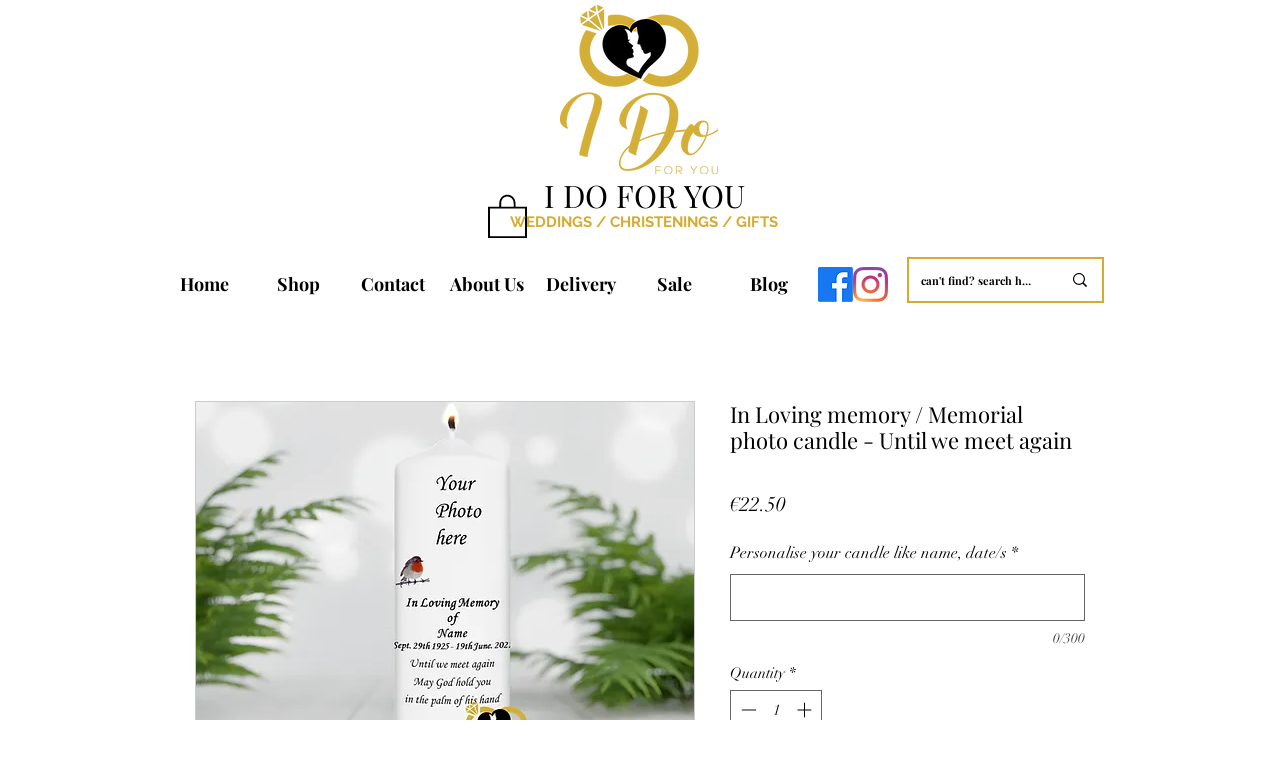

--- FILE ---
content_type: text/javascript
request_url: https://all-social-icons.ichonic.com/bundle.js?id=68a8b9707401c25d25af30eb
body_size: 164779
content:
/*! For license information please see bundle.js.LICENSE.txt */
(()=>{var e,t,n={4300:(e,t,n)=>{"use strict";n.d(t,{A:()=>re});var r=function(){function e(e){var t=this;this._insertTag=function(e){var n;n=0===t.tags.length?t.insertionPoint?t.insertionPoint.nextSibling:t.prepend?t.container.firstChild:t.before:t.tags[t.tags.length-1].nextSibling,t.container.insertBefore(e,n),t.tags.push(e)},this.isSpeedy=void 0===e.speedy||e.speedy,this.tags=[],this.ctr=0,this.nonce=e.nonce,this.key=e.key,this.container=e.container,this.prepend=e.prepend,this.insertionPoint=e.insertionPoint,this.before=null}var t=e.prototype;return t.hydrate=function(e){e.forEach(this._insertTag)},t.insert=function(e){this.ctr%(this.isSpeedy?65e3:1)==0&&this._insertTag(function(e){var t=document.createElement("style");return t.setAttribute("data-emotion",e.key),void 0!==e.nonce&&t.setAttribute("nonce",e.nonce),t.appendChild(document.createTextNode("")),t.setAttribute("data-s",""),t}(this));var t=this.tags[this.tags.length-1];if(this.isSpeedy){var n=function(e){if(e.sheet)return e.sheet;for(var t=0;t<document.styleSheets.length;t++)if(document.styleSheets[t].ownerNode===e)return document.styleSheets[t]}(t);try{n.insertRule(e,n.cssRules.length)}catch(e){}}else t.appendChild(document.createTextNode(e));this.ctr++},t.flush=function(){this.tags.forEach((function(e){return e.parentNode&&e.parentNode.removeChild(e)})),this.tags=[],this.ctr=0},e}(),a=Math.abs,o=String.fromCharCode,i=Object.assign;function s(e){return e.trim()}function l(e,t,n){return e.replace(t,n)}function c(e,t){return e.indexOf(t)}function u(e,t){return 0|e.charCodeAt(t)}function d(e,t,n){return e.slice(t,n)}function f(e){return e.length}function p(e){return e.length}function m(e,t){return t.push(e),e}var h=1,g=1,b=0,v=0,y=0,w="";function k(e,t,n,r,a,o,i){return{value:e,root:t,parent:n,type:r,props:a,children:o,line:h,column:g,length:i,return:""}}function x(e,t){return i(k("",null,null,"",null,null,0),e,{length:-e.length},t)}function A(){return y=v>0?u(w,--v):0,g--,10===y&&(g=1,h--),y}function S(){return y=v<b?u(w,v++):0,g++,10===y&&(g=1,h++),y}function E(){return u(w,v)}function C(){return v}function O(e,t){return d(w,e,t)}function T(e){switch(e){case 0:case 9:case 10:case 13:case 32:return 5;case 33:case 43:case 44:case 47:case 62:case 64:case 126:case 59:case 123:case 125:return 4;case 58:return 3;case 34:case 39:case 40:case 91:return 2;case 41:case 93:return 1}return 0}function R(e){return h=g=1,b=f(w=e),v=0,[]}function M(e){return w="",e}function P(e){return s(O(v-1,_(91===e?e+2:40===e?e+1:e)))}function z(e){for(;(y=E())&&y<33;)S();return T(e)>2||T(y)>3?"":" "}function I(e,t){for(;--t&&S()&&!(y<48||y>102||y>57&&y<65||y>70&&y<97););return O(e,C()+(t<6&&32==E()&&32==S()))}function _(e){for(;S();)switch(y){case e:return v;case 34:case 39:34!==e&&39!==e&&_(y);break;case 40:41===e&&_(e);break;case 92:S()}return v}function L(e,t){for(;S()&&e+y!==57&&(e+y!==84||47!==E()););return"/*"+O(t,v-1)+"*"+o(47===e?e:S())}function N(e){for(;!T(E());)S();return O(e,v)}var D="-ms-",j="-moz-",B="-webkit-",F="comm",$="rule",U="decl",W="@keyframes";function Y(e,t){for(var n="",r=p(e),a=0;a<r;a++)n+=t(e[a],a,e,t)||"";return n}function H(e,t,n,r){switch(e.type){case"@layer":if(e.children.length)break;case"@import":case U:return e.return=e.return||e.value;case F:return"";case W:return e.return=e.value+"{"+Y(e.children,r)+"}";case $:e.value=e.props.join(",")}return f(n=Y(e.children,r))?e.return=e.value+"{"+n+"}":""}function G(e){return M(V("",null,null,null,[""],e=R(e),0,[0],e))}function V(e,t,n,r,a,i,s,d,p){for(var h=0,g=0,b=s,v=0,y=0,w=0,k=1,x=1,O=1,T=0,R="",M=a,_=i,D=r,j=R;x;)switch(w=T,T=S()){case 40:if(108!=w&&58==u(j,b-1)){-1!=c(j+=l(P(T),"&","&\f"),"&\f")&&(O=-1);break}case 34:case 39:case 91:j+=P(T);break;case 9:case 10:case 13:case 32:j+=z(w);break;case 92:j+=I(C()-1,7);continue;case 47:switch(E()){case 42:case 47:m(K(L(S(),C()),t,n),p);break;default:j+="/"}break;case 123*k:d[h++]=f(j)*O;case 125*k:case 59:case 0:switch(T){case 0:case 125:x=0;case 59+g:-1==O&&(j=l(j,/\f/g,"")),y>0&&f(j)-b&&m(y>32?q(j+";",r,n,b-1):q(l(j," ","")+";",r,n,b-2),p);break;case 59:j+=";";default:if(m(D=X(j,t,n,h,g,a,d,R,M=[],_=[],b),i),123===T)if(0===g)V(j,t,D,D,M,i,b,d,_);else switch(99===v&&110===u(j,3)?100:v){case 100:case 108:case 109:case 115:V(e,D,D,r&&m(X(e,D,D,0,0,a,d,R,a,M=[],b),_),a,_,b,d,r?M:_);break;default:V(j,D,D,D,[""],_,0,d,_)}}h=g=y=0,k=O=1,R=j="",b=s;break;case 58:b=1+f(j),y=w;default:if(k<1)if(123==T)--k;else if(125==T&&0==k++&&125==A())continue;switch(j+=o(T),T*k){case 38:O=g>0?1:(j+="\f",-1);break;case 44:d[h++]=(f(j)-1)*O,O=1;break;case 64:45===E()&&(j+=P(S())),v=E(),g=b=f(R=j+=N(C())),T++;break;case 45:45===w&&2==f(j)&&(k=0)}}return i}function X(e,t,n,r,o,i,c,u,f,m,h){for(var g=o-1,b=0===o?i:[""],v=p(b),y=0,w=0,x=0;y<r;++y)for(var A=0,S=d(e,g+1,g=a(w=c[y])),E=e;A<v;++A)(E=s(w>0?b[A]+" "+S:l(S,/&\f/g,b[A])))&&(f[x++]=E);return k(e,t,n,0===o?$:u,f,m,h)}function K(e,t,n){return k(e,t,n,F,o(y),d(e,2,-2),0)}function q(e,t,n,r){return k(e,t,n,U,d(e,0,r),d(e,r+1,-1),r)}var Q=function(e,t,n){for(var r=0,a=0;r=a,a=E(),38===r&&12===a&&(t[n]=1),!T(a);)S();return O(e,v)},Z=new WeakMap,J=function(e){if("rule"===e.type&&e.parent&&!(e.length<1)){for(var t=e.value,n=e.parent,r=e.column===n.column&&e.line===n.line;"rule"!==n.type;)if(!(n=n.parent))return;if((1!==e.props.length||58===t.charCodeAt(0)||Z.get(n))&&!r){Z.set(e,!0);for(var a=[],i=function(e,t){return M(function(e,t){var n=-1,r=44;do{switch(T(r)){case 0:38===r&&12===E()&&(t[n]=1),e[n]+=Q(v-1,t,n);break;case 2:e[n]+=P(r);break;case 4:if(44===r){e[++n]=58===E()?"&\f":"",t[n]=e[n].length;break}default:e[n]+=o(r)}}while(r=S());return e}(R(e),t))}(t,a),s=n.props,l=0,c=0;l<i.length;l++)for(var u=0;u<s.length;u++,c++)e.props[c]=a[l]?i[l].replace(/&\f/g,s[u]):s[u]+" "+i[l]}}},ee=function(e){if("decl"===e.type){var t=e.value;108===t.charCodeAt(0)&&98===t.charCodeAt(2)&&(e.return="",e.value="")}};function te(e,t){switch(function(e,t){return 45^u(e,0)?(((t<<2^u(e,0))<<2^u(e,1))<<2^u(e,2))<<2^u(e,3):0}(e,t)){case 5103:return B+"print-"+e+e;case 5737:case 4201:case 3177:case 3433:case 1641:case 4457:case 2921:case 5572:case 6356:case 5844:case 3191:case 6645:case 3005:case 6391:case 5879:case 5623:case 6135:case 4599:case 4855:case 4215:case 6389:case 5109:case 5365:case 5621:case 3829:return B+e+e;case 5349:case 4246:case 4810:case 6968:case 2756:return B+e+j+e+D+e+e;case 6828:case 4268:return B+e+D+e+e;case 6165:return B+e+D+"flex-"+e+e;case 5187:return B+e+l(e,/(\w+).+(:[^]+)/,B+"box-$1$2"+D+"flex-$1$2")+e;case 5443:return B+e+D+"flex-item-"+l(e,/flex-|-self/,"")+e;case 4675:return B+e+D+"flex-line-pack"+l(e,/align-content|flex-|-self/,"")+e;case 5548:return B+e+D+l(e,"shrink","negative")+e;case 5292:return B+e+D+l(e,"basis","preferred-size")+e;case 6060:return B+"box-"+l(e,"-grow","")+B+e+D+l(e,"grow","positive")+e;case 4554:return B+l(e,/([^-])(transform)/g,"$1"+B+"$2")+e;case 6187:return l(l(l(e,/(zoom-|grab)/,B+"$1"),/(image-set)/,B+"$1"),e,"")+e;case 5495:case 3959:return l(e,/(image-set\([^]*)/,B+"$1$`$1");case 4968:return l(l(e,/(.+:)(flex-)?(.*)/,B+"box-pack:$3"+D+"flex-pack:$3"),/s.+-b[^;]+/,"justify")+B+e+e;case 4095:case 3583:case 4068:case 2532:return l(e,/(.+)-inline(.+)/,B+"$1$2")+e;case 8116:case 7059:case 5753:case 5535:case 5445:case 5701:case 4933:case 4677:case 5533:case 5789:case 5021:case 4765:if(f(e)-1-t>6)switch(u(e,t+1)){case 109:if(45!==u(e,t+4))break;case 102:return l(e,/(.+:)(.+)-([^]+)/,"$1"+B+"$2-$3$1"+j+(108==u(e,t+3)?"$3":"$2-$3"))+e;case 115:return~c(e,"stretch")?te(l(e,"stretch","fill-available"),t)+e:e}break;case 4949:if(115!==u(e,t+1))break;case 6444:switch(u(e,f(e)-3-(~c(e,"!important")&&10))){case 107:return l(e,":",":"+B)+e;case 101:return l(e,/(.+:)([^;!]+)(;|!.+)?/,"$1"+B+(45===u(e,14)?"inline-":"")+"box$3$1"+B+"$2$3$1"+D+"$2box$3")+e}break;case 5936:switch(u(e,t+11)){case 114:return B+e+D+l(e,/[svh]\w+-[tblr]{2}/,"tb")+e;case 108:return B+e+D+l(e,/[svh]\w+-[tblr]{2}/,"tb-rl")+e;case 45:return B+e+D+l(e,/[svh]\w+-[tblr]{2}/,"lr")+e}return B+e+D+e+e}return e}var ne=[function(e,t,n,r){if(e.length>-1&&!e.return)switch(e.type){case U:e.return=te(e.value,e.length);break;case W:return Y([x(e,{value:l(e.value,"@","@"+B)})],r);case $:if(e.length)return function(e,t){return e.map(t).join("")}(e.props,(function(t){switch(function(e){return(e=/(::plac\w+|:read-\w+)/.exec(e))?e[0]:e}(t)){case":read-only":case":read-write":return Y([x(e,{props:[l(t,/:(read-\w+)/,":-moz-$1")]})],r);case"::placeholder":return Y([x(e,{props:[l(t,/:(plac\w+)/,":"+B+"input-$1")]}),x(e,{props:[l(t,/:(plac\w+)/,":-moz-$1")]}),x(e,{props:[l(t,/:(plac\w+)/,D+"input-$1")]})],r)}return""}))}}],re=function(e){var t=e.key;if("css"===t){var n=document.querySelectorAll("style[data-emotion]:not([data-s])");Array.prototype.forEach.call(n,(function(e){-1!==e.getAttribute("data-emotion").indexOf(" ")&&(document.head.appendChild(e),e.setAttribute("data-s",""))}))}var a,o,i=e.stylisPlugins||ne,s={},l=[];a=e.container||document.head,Array.prototype.forEach.call(document.querySelectorAll('style[data-emotion^="'+t+' "]'),(function(e){for(var t=e.getAttribute("data-emotion").split(" "),n=1;n<t.length;n++)s[t[n]]=!0;l.push(e)}));var c,u,d,f,m=[H,(f=function(e){c.insert(e)},function(e){e.root||(e=e.return)&&f(e)})],h=(u=[J,ee].concat(i,m),d=p(u),function(e,t,n,r){for(var a="",o=0;o<d;o++)a+=u[o](e,t,n,r)||"";return a});o=function(e,t,n,r){c=n,Y(G(e?e+"{"+t.styles+"}":t.styles),h),r&&(g.inserted[t.name]=!0)};var g={key:t,sheet:new r({key:t,container:a,nonce:e.nonce,speedy:e.speedy,prepend:e.prepend,insertionPoint:e.insertionPoint}),nonce:e.nonce,inserted:s,registered:{},insert:o};return g.sheet.hydrate(l),g}},6289:(e,t,n)=>{"use strict";function r(e){var t=Object.create(null);return function(n){return void 0===t[n]&&(t[n]=e(n)),t[n]}}n.d(t,{A:()=>r})},5684:(e,t,n)=>{"use strict";n.d(t,{T:()=>l,i:()=>o,w:()=>s});var r=n(6540),a=n(4300),o=(n(2142),n(1287),!0),i=r.createContext("undefined"!=typeof HTMLElement?(0,a.A)({key:"css"}):null);i.Provider;var s=function(e){return(0,r.forwardRef)((function(t,n){var a=(0,r.useContext)(i);return e(t,a,n)}))};o||(s=function(e){return function(t){var n=(0,r.useContext)(i);return null===n?(n=(0,a.A)({key:"css"}),r.createElement(i.Provider,{value:n},e(t,n))):e(t,n)}});var l=r.createContext({})},2142:(e,t,n)=>{"use strict";n.d(t,{J:()=>m});var r=n(3969),a=n(6289),o=/[A-Z]|^ms/g,i=/_EMO_([^_]+?)_([^]*?)_EMO_/g,s=function(e){return 45===e.charCodeAt(1)},l=function(e){return null!=e&&"boolean"!=typeof e},c=(0,a.A)((function(e){return s(e)?e:e.replace(o,"-$&").toLowerCase()})),u=function(e,t){switch(e){case"animation":case"animationName":if("string"==typeof t)return t.replace(i,(function(e,t,n){return f={name:t,styles:n,next:f},t}))}return 1===r.A[e]||s(e)||"number"!=typeof t||0===t?t:t+"px"};function d(e,t,n){if(null==n)return"";if(void 0!==n.__emotion_styles)return n;switch(typeof n){case"boolean":return"";case"object":if(1===n.anim)return f={name:n.name,styles:n.styles,next:f},n.name;if(void 0!==n.styles){var r=n.next;if(void 0!==r)for(;void 0!==r;)f={name:r.name,styles:r.styles,next:f},r=r.next;return n.styles+";"}return function(e,t,n){var r="";if(Array.isArray(n))for(var a=0;a<n.length;a++)r+=d(e,t,n[a])+";";else for(var o in n){var i=n[o];if("object"!=typeof i)null!=t&&void 0!==t[i]?r+=o+"{"+t[i]+"}":l(i)&&(r+=c(o)+":"+u(o,i)+";");else if(!Array.isArray(i)||"string"!=typeof i[0]||null!=t&&void 0!==t[i[0]]){var s=d(e,t,i);switch(o){case"animation":case"animationName":r+=c(o)+":"+s+";";break;default:r+=o+"{"+s+"}"}}else for(var f=0;f<i.length;f++)l(i[f])&&(r+=c(o)+":"+u(o,i[f])+";")}return r}(e,t,n);case"function":if(void 0!==e){var a=f,o=n(e);return f=a,d(e,t,o)}}if(null==t)return n;var i=t[n];return void 0!==i?i:n}var f,p=/label:\s*([^\s;\n{]+)\s*(;|$)/g,m=function(e,t,n){if(1===e.length&&"object"==typeof e[0]&&null!==e[0]&&void 0!==e[0].styles)return e[0];var r=!0,a="";f=void 0;var o=e[0];null==o||void 0===o.raw?(r=!1,a+=d(n,t,o)):a+=o[0];for(var i=1;i<e.length;i++)a+=d(n,t,e[i]),r&&(a+=o[i]);p.lastIndex=0;for(var s,l="";null!==(s=p.exec(a));)l+="-"+s[1];var c=function(e){for(var t,n=0,r=0,a=e.length;a>=4;++r,a-=4)t=1540483477*(65535&(t=255&e.charCodeAt(r)|(255&e.charCodeAt(++r))<<8|(255&e.charCodeAt(++r))<<16|(255&e.charCodeAt(++r))<<24))+(59797*(t>>>16)<<16),n=1540483477*(65535&(t^=t>>>24))+(59797*(t>>>16)<<16)^1540483477*(65535&n)+(59797*(n>>>16)<<16);switch(a){case 3:n^=(255&e.charCodeAt(r+2))<<16;case 2:n^=(255&e.charCodeAt(r+1))<<8;case 1:n=1540483477*(65535&(n^=255&e.charCodeAt(r)))+(59797*(n>>>16)<<16)}return(((n=1540483477*(65535&(n^=n>>>13))+(59797*(n>>>16)<<16))^n>>>15)>>>0).toString(36)}(a)+l;return{name:c,styles:a,next:f}}},3969:(e,t,n)=>{"use strict";n.d(t,{A:()=>r});var r={animationIterationCount:1,aspectRatio:1,borderImageOutset:1,borderImageSlice:1,borderImageWidth:1,boxFlex:1,boxFlexGroup:1,boxOrdinalGroup:1,columnCount:1,columns:1,flex:1,flexGrow:1,flexPositive:1,flexShrink:1,flexNegative:1,flexOrder:1,gridRow:1,gridRowEnd:1,gridRowSpan:1,gridRowStart:1,gridColumn:1,gridColumnEnd:1,gridColumnSpan:1,gridColumnStart:1,msGridRow:1,msGridRowSpan:1,msGridColumn:1,msGridColumnSpan:1,fontWeight:1,lineHeight:1,opacity:1,order:1,orphans:1,tabSize:1,widows:1,zIndex:1,zoom:1,WebkitLineClamp:1,fillOpacity:1,floodOpacity:1,stopOpacity:1,strokeDasharray:1,strokeDashoffset:1,strokeMiterlimit:1,strokeOpacity:1,strokeWidth:1}},1287:(e,t,n)=>{"use strict";var r;n.d(t,{i:()=>s,s:()=>i});var a=n(6540),o=!!(r||(r=n.t(a,2))).useInsertionEffect&&(r||(r=n.t(a,2))).useInsertionEffect,i=o||function(e){return e()},s=o||a.useLayoutEffect},41:(e,t,n)=>{"use strict";function r(e,t,n){var r="";return n.split(" ").forEach((function(n){void 0!==e[n]?t.push(e[n]+";"):r+=n+" "})),r}n.d(t,{Rk:()=>r,SF:()=>a,sk:()=>o});var a=function(e,t,n){var r=e.key+"-"+t.name;!1===n&&void 0===e.registered[r]&&(e.registered[r]=t.styles)},o=function(e,t,n){a(e,t,n);var r=e.key+"-"+t.name;if(void 0===e.inserted[t.name]){var o=t;do{e.insert(t===o?"."+r:"",o,e.sheet,!0),o=o.next}while(void 0!==o)}}},2048:(e,t,n)=>{"use strict";var r=n(4994);t.A=void 0;var a=r(n(2032)),o=n(4848),i=(0,a.default)((0,o.jsx)("path",{d:"M16.59 8.59 12 13.17 7.41 8.59 6 10l6 6 6-6z"}),"ExpandMore");t.A=i},2032:(e,t,n)=>{"use strict";Object.defineProperty(t,"__esModule",{value:!0}),Object.defineProperty(t,"default",{enumerable:!0,get:function(){return r.createSvgIcon}});var r=n(8826)},3478:(e,t,n)=>{"use strict";n.d(t,{A:()=>ce});var r=n(8168),a=n(8587),o=n(2599),i=n(3272),s=n(3221),l=n(4188),c=n(3571),u=n(4279);const d={black:"#000",white:"#fff"},f={50:"#fafafa",100:"#f5f5f5",200:"#eeeeee",300:"#e0e0e0",400:"#bdbdbd",500:"#9e9e9e",600:"#757575",700:"#616161",800:"#424242",900:"#212121",A100:"#f5f5f5",A200:"#eeeeee",A400:"#bdbdbd",A700:"#616161"},p="#f3e5f5",m="#ce93d8",h="#ba68c8",g="#ab47bc",b="#9c27b0",v="#7b1fa2",y="#e57373",w="#ef5350",k="#f44336",x="#d32f2f",A="#c62828",S="#ffb74d",E="#ffa726",C="#ff9800",O="#f57c00",T="#e65100",R="#e3f2fd",M="#90caf9",P="#42a5f5",z="#1976d2",I="#1565c0",_="#4fc3f7",L="#29b6f6",N="#03a9f4",D="#0288d1",j="#01579b",B="#81c784",F="#66bb6a",$="#4caf50",U="#388e3c",W="#2e7d32",Y="#1b5e20",H=["mode","contrastThreshold","tonalOffset"],G={text:{primary:"rgba(0, 0, 0, 0.87)",secondary:"rgba(0, 0, 0, 0.6)",disabled:"rgba(0, 0, 0, 0.38)"},divider:"rgba(0, 0, 0, 0.12)",background:{paper:d.white,default:d.white},action:{active:"rgba(0, 0, 0, 0.54)",hover:"rgba(0, 0, 0, 0.04)",hoverOpacity:.04,selected:"rgba(0, 0, 0, 0.08)",selectedOpacity:.08,disabled:"rgba(0, 0, 0, 0.26)",disabledBackground:"rgba(0, 0, 0, 0.12)",disabledOpacity:.38,focus:"rgba(0, 0, 0, 0.12)",focusOpacity:.12,activatedOpacity:.12}},V={text:{primary:d.white,secondary:"rgba(255, 255, 255, 0.7)",disabled:"rgba(255, 255, 255, 0.5)",icon:"rgba(255, 255, 255, 0.5)"},divider:"rgba(255, 255, 255, 0.12)",background:{paper:"#121212",default:"#121212"},action:{active:d.white,hover:"rgba(255, 255, 255, 0.08)",hoverOpacity:.08,selected:"rgba(255, 255, 255, 0.16)",selectedOpacity:.16,disabled:"rgba(255, 255, 255, 0.3)",disabledBackground:"rgba(255, 255, 255, 0.12)",disabledOpacity:.38,focus:"rgba(255, 255, 255, 0.12)",focusOpacity:.12,activatedOpacity:.24}};function X(e,t,n,r){const a=r.light||r,o=r.dark||1.5*r;e[t]||(e.hasOwnProperty(n)?e[t]=e[n]:"light"===t?e.light=(0,u.a)(e.main,a):"dark"===t&&(e.dark=(0,u.e$)(e.main,o)))}const K=["fontFamily","fontSize","fontWeightLight","fontWeightRegular","fontWeightMedium","fontWeightBold","htmlFontSize","allVariants","pxToRem"],q={textTransform:"uppercase"},Q='"Roboto", "Helvetica", "Arial", sans-serif';function Z(e,t){const n="function"==typeof t?t(e):t,{fontFamily:o=Q,fontSize:s=14,fontWeightLight:l=300,fontWeightRegular:c=400,fontWeightMedium:u=500,fontWeightBold:d=700,htmlFontSize:f=16,allVariants:p,pxToRem:m}=n,h=(0,a.A)(n,K),g=s/14,b=m||(e=>e/f*g+"rem"),v=(e,t,n,a,i)=>{return(0,r.A)({fontFamily:o,fontWeight:e,fontSize:b(t),lineHeight:n},o===Q?{letterSpacing:(s=a/t,Math.round(1e5*s)/1e5+"em")}:{},i,p);var s},y={h1:v(l,96,1.167,-1.5),h2:v(l,60,1.2,-.5),h3:v(c,48,1.167,0),h4:v(c,34,1.235,.25),h5:v(c,24,1.334,0),h6:v(u,20,1.6,.15),subtitle1:v(c,16,1.75,.15),subtitle2:v(u,14,1.57,.1),body1:v(c,16,1.5,.15),body2:v(c,14,1.43,.15),button:v(u,14,1.75,.4,q),caption:v(c,12,1.66,.4),overline:v(c,12,2.66,1,q),inherit:{fontFamily:"inherit",fontWeight:"inherit",fontSize:"inherit",lineHeight:"inherit",letterSpacing:"inherit"}};return(0,i.A)((0,r.A)({htmlFontSize:f,pxToRem:b,fontFamily:o,fontSize:s,fontWeightLight:l,fontWeightRegular:c,fontWeightMedium:u,fontWeightBold:d},y),h,{clone:!1})}function J(...e){return[`${e[0]}px ${e[1]}px ${e[2]}px ${e[3]}px rgba(0,0,0,0.2)`,`${e[4]}px ${e[5]}px ${e[6]}px ${e[7]}px rgba(0,0,0,0.14)`,`${e[8]}px ${e[9]}px ${e[10]}px ${e[11]}px rgba(0,0,0,0.12)`].join(",")}const ee=["none",J(0,2,1,-1,0,1,1,0,0,1,3,0),J(0,3,1,-2,0,2,2,0,0,1,5,0),J(0,3,3,-2,0,3,4,0,0,1,8,0),J(0,2,4,-1,0,4,5,0,0,1,10,0),J(0,3,5,-1,0,5,8,0,0,1,14,0),J(0,3,5,-1,0,6,10,0,0,1,18,0),J(0,4,5,-2,0,7,10,1,0,2,16,1),J(0,5,5,-3,0,8,10,1,0,3,14,2),J(0,5,6,-3,0,9,12,1,0,3,16,2),J(0,6,6,-3,0,10,14,1,0,4,18,3),J(0,6,7,-4,0,11,15,1,0,4,20,3),J(0,7,8,-4,0,12,17,2,0,5,22,4),J(0,7,8,-4,0,13,19,2,0,5,24,4),J(0,7,9,-4,0,14,21,2,0,5,26,4),J(0,8,9,-5,0,15,22,2,0,6,28,5),J(0,8,10,-5,0,16,24,2,0,6,30,5),J(0,8,11,-5,0,17,26,2,0,6,32,5),J(0,9,11,-5,0,18,28,2,0,7,34,6),J(0,9,12,-6,0,19,29,2,0,7,36,6),J(0,10,13,-6,0,20,31,3,0,8,38,7),J(0,10,13,-6,0,21,33,3,0,8,40,7),J(0,10,14,-6,0,22,35,3,0,8,42,7),J(0,11,14,-7,0,23,36,3,0,9,44,8),J(0,11,15,-7,0,24,38,3,0,9,46,8)],te=["duration","easing","delay"],ne={easeInOut:"cubic-bezier(0.4, 0, 0.2, 1)",easeOut:"cubic-bezier(0.0, 0, 0.2, 1)",easeIn:"cubic-bezier(0.4, 0, 1, 1)",sharp:"cubic-bezier(0.4, 0, 0.6, 1)"},re={shortest:150,shorter:200,short:250,standard:300,complex:375,enteringScreen:225,leavingScreen:195};function ae(e){return`${Math.round(e)}ms`}function oe(e){if(!e)return 0;const t=e/36;return Math.round(10*(4+15*t**.25+t/5))}function ie(e){const t=(0,r.A)({},ne,e.easing),n=(0,r.A)({},re,e.duration);return(0,r.A)({getAutoHeightDuration:oe,create:(e=["all"],r={})=>{const{duration:o=n.standard,easing:i=t.easeInOut,delay:s=0}=r;return(0,a.A)(r,te),(Array.isArray(e)?e:[e]).map((e=>`${e} ${"string"==typeof o?o:ae(o)} ${i} ${"string"==typeof s?s:ae(s)}`)).join(",")}},e,{easing:t,duration:n})}const se={mobileStepper:1e3,fab:1050,speedDial:1050,appBar:1100,drawer:1200,modal:1300,snackbar:1400,tooltip:1500},le=["breakpoints","mixins","spacing","palette","transitions","typography","shape"];const ce=function(e={},...t){const{mixins:n={},palette:K={},transitions:q={},typography:Q={}}=e,J=(0,a.A)(e,le);if(e.vars)throw new Error((0,o.A)(18));const te=function(e){const{mode:t="light",contrastThreshold:n=3,tonalOffset:s=.2}=e,l=(0,a.A)(e,H),c=e.primary||function(e="light"){return"dark"===e?{main:M,light:R,dark:P}:{main:z,light:P,dark:I}}(t),K=e.secondary||function(e="light"){return"dark"===e?{main:m,light:p,dark:g}:{main:b,light:h,dark:v}}(t),q=e.error||function(e="light"){return"dark"===e?{main:k,light:y,dark:x}:{main:x,light:w,dark:A}}(t),Q=e.info||function(e="light"){return"dark"===e?{main:L,light:_,dark:D}:{main:D,light:N,dark:j}}(t),Z=e.success||function(e="light"){return"dark"===e?{main:F,light:B,dark:U}:{main:W,light:$,dark:Y}}(t),J=e.warning||function(e="light"){return"dark"===e?{main:E,light:S,dark:O}:{main:"#ed6c02",light:C,dark:T}}(t);function ee(e){return(0,u.eM)(e,V.text.primary)>=n?V.text.primary:G.text.primary}const te=({color:e,name:t,mainShade:n=500,lightShade:a=300,darkShade:i=700})=>{if(!(e=(0,r.A)({},e)).main&&e[n]&&(e.main=e[n]),!e.hasOwnProperty("main"))throw new Error((0,o.A)(11,t?` (${t})`:"",n));if("string"!=typeof e.main)throw new Error((0,o.A)(12,t?` (${t})`:"",JSON.stringify(e.main)));return X(e,"light",a,s),X(e,"dark",i,s),e.contrastText||(e.contrastText=ee(e.main)),e},ne={dark:V,light:G};return(0,i.A)((0,r.A)({common:(0,r.A)({},d),mode:t,primary:te({color:c,name:"primary"}),secondary:te({color:K,name:"secondary",mainShade:"A400",lightShade:"A200",darkShade:"A700"}),error:te({color:q,name:"error"}),warning:te({color:J,name:"warning"}),info:te({color:Q,name:"info"}),success:te({color:Z,name:"success"}),grey:f,contrastThreshold:n,getContrastText:ee,augmentColor:te,tonalOffset:s},ne[t]),l)}(K),ne=(0,s.A)(e);let re=(0,i.A)(ne,{mixins:(ae=ne.breakpoints,oe=n,(0,r.A)({toolbar:{minHeight:56,[ae.up("xs")]:{"@media (orientation: landscape)":{minHeight:48}},[ae.up("sm")]:{minHeight:64}}},oe)),palette:te,shadows:ee.slice(),typography:Z(te,Q),transitions:ie(q),zIndex:(0,r.A)({},se)});var ae,oe;return re=(0,i.A)(re,J),re=t.reduce(((e,t)=>(0,i.A)(e,t)),re),re.unstable_sxConfig=(0,r.A)({},l.A,null==J?void 0:J.unstable_sxConfig),re.unstable_sx=function(e){return(0,c.A)({sx:e,theme:this})},re}},2765:(e,t,n)=>{"use strict";n.d(t,{A:()=>r});const r=(0,n(3478).A)()},8312:(e,t,n)=>{"use strict";n.d(t,{A:()=>r});const r="$$material"},1848:(e,t,n)=>{"use strict";n.d(t,{Ay:()=>l,_n:()=>s,ep:()=>i});var r=n(1770),a=n(2765),o=n(8312);const i=e=>(0,r.MC)(e)&&"classes"!==e,s=r.MC,l=(0,r.Ay)({themeId:o.A,defaultTheme:a.A,rootShouldForwardProp:i})},3541:(e,t,n)=>{"use strict";n.d(t,{A:()=>i});var r=n(6606),a=n(2765),o=n(8312);function i({props:e,name:t}){return(0,r.A)({props:e,name:t,defaultTheme:a.A,themeId:o.A})}},8466:(e,t,n)=>{"use strict";n.d(t,{A:()=>r});const r=n(3967).A},5003:(e,t,n)=>{"use strict";n.d(t,{A:()=>y});var r=n(8168),a=n(6540),o=n(8587),i=n(53),s=n(5659),l=n(8466),c=n(3541),u=n(1848),d=n(8413),f=n(1609);function p(e){return(0,f.A)("MuiSvgIcon",e)}(0,d.A)("MuiSvgIcon",["root","colorPrimary","colorSecondary","colorAction","colorError","colorDisabled","fontSizeInherit","fontSizeSmall","fontSizeMedium","fontSizeLarge"]);var m=n(4848);const h=["children","className","color","component","fontSize","htmlColor","inheritViewBox","titleAccess","viewBox"],g=(0,u.Ay)("svg",{name:"MuiSvgIcon",slot:"Root",overridesResolver:(e,t)=>{const{ownerState:n}=e;return[t.root,"inherit"!==n.color&&t[`color${(0,l.A)(n.color)}`],t[`fontSize${(0,l.A)(n.fontSize)}`]]}})((({theme:e,ownerState:t})=>{var n,r,a,o,i,s,l,c,u,d,f,p,m,h,g,b,v;return{userSelect:"none",width:"1em",height:"1em",display:"inline-block",fill:t.hasSvgAsChild?void 0:"currentColor",flexShrink:0,transition:null==(n=e.transitions)||null==(r=n.create)?void 0:r.call(n,"fill",{duration:null==(a=e.transitions)||null==(o=a.duration)?void 0:o.shorter}),fontSize:{inherit:"inherit",small:(null==(i=e.typography)||null==(s=i.pxToRem)?void 0:s.call(i,20))||"1.25rem",medium:(null==(l=e.typography)||null==(c=l.pxToRem)?void 0:c.call(l,24))||"1.5rem",large:(null==(u=e.typography)||null==(d=u.pxToRem)?void 0:d.call(u,35))||"2.1875rem"}[t.fontSize],color:null!=(f=null==(p=(e.vars||e).palette)||null==(m=p[t.color])?void 0:m.main)?f:{action:null==(h=(e.vars||e).palette)||null==(g=h.action)?void 0:g.active,disabled:null==(b=(e.vars||e).palette)||null==(v=b.action)?void 0:v.disabled,inherit:void 0}[t.color]}})),b=a.forwardRef((function(e,t){const n=(0,c.A)({props:e,name:"MuiSvgIcon"}),{children:u,className:d,color:f="inherit",component:b="svg",fontSize:v="medium",htmlColor:y,inheritViewBox:w=!1,titleAccess:k,viewBox:x="0 0 24 24"}=n,A=(0,o.A)(n,h),S=a.isValidElement(u)&&"svg"===u.type,E=(0,r.A)({},n,{color:f,component:b,fontSize:v,instanceFontSize:e.fontSize,inheritViewBox:w,viewBox:x,hasSvgAsChild:S}),C={};w||(C.viewBox=x);const O=(e=>{const{color:t,fontSize:n,classes:r}=e,a={root:["root","inherit"!==t&&`color${(0,l.A)(t)}`,`fontSize${(0,l.A)(n)}`]};return(0,s.A)(a,p,r)})(E);return(0,m.jsxs)(g,(0,r.A)({as:b,className:(0,i.A)(O.root,d),focusable:"false",color:y,"aria-hidden":!k||void 0,role:k?"img":void 0,ref:t},C,A,S&&u.props,{ownerState:E,children:[S?u.props.children:u,k?(0,m.jsx)("title",{children:k}):null]}))}));b.muiName="SvgIcon";const v=b;function y(e,t){function n(n,a){return(0,m.jsx)(v,(0,r.A)({"data-testid":`${t}Icon`,ref:a},n,{children:e}))}return n.muiName=v.muiName,a.memo(a.forwardRef(n))}},1935:(e,t,n)=>{"use strict";n.d(t,{A:()=>r});const r=n(4705).A},8826:(e,t,n)=>{"use strict";n.r(t),n.d(t,{capitalize:()=>a.A,createChainedFunction:()=>o,createSvgIcon:()=>i.A,debounce:()=>s.A,deprecatedPropType:()=>l,isMuiElement:()=>c.A,ownerDocument:()=>u.A,ownerWindow:()=>d.A,requirePropFactory:()=>f,setRef:()=>p,unstable_ClassNameGenerator:()=>k,unstable_useEnhancedEffect:()=>m.A,unstable_useId:()=>h.A,unsupportedProp:()=>g,useControlled:()=>b.A,useEventCallback:()=>v.A,useForkRef:()=>y.A,useIsFocusVisible:()=>w.A});var r=n(9071),a=n(8466);const o=n(1210).A;var i=n(5003),s=n(1935);const l=function(e,t){return()=>null};var c=n(5034),u=n(6248),d=n(3749);n(8168);const f=function(e,t){return()=>null},p=n(989).A;var m=n(2778),h=n(1668);const g=function(e,t,n,r,a){return null};var b=n(1381),v=n(3034),y=n(6852),w=n(1544);const k={configure:e=>{r.A.configure(e)}}},5034:(e,t,n)=>{"use strict";n.d(t,{A:()=>a});var r=n(6540);const a=function(e,t){return r.isValidElement(e)&&-1!==t.indexOf(e.type.muiName)}},6248:(e,t,n)=>{"use strict";n.d(t,{A:()=>r});const r=n(2325).A},3749:(e,t,n)=>{"use strict";n.d(t,{A:()=>r});const r=n(4877).A},1381:(e,t,n)=>{"use strict";n.d(t,{A:()=>a});var r=n(6540);const a=function({controlled:e,default:t,name:n,state:a="value"}){const{current:o}=r.useRef(void 0!==e),[i,s]=r.useState(t);return[o?e:i,r.useCallback((e=>{o||s(e)}),[])]}},2778:(e,t,n)=>{"use strict";n.d(t,{A:()=>r});const r=n(1529).A},3034:(e,t,n)=>{"use strict";n.d(t,{A:()=>r});const r=n(1547).A},6852:(e,t,n)=>{"use strict";n.d(t,{A:()=>r});const r=n(1523).A},1668:(e,t,n)=>{"use strict";n.d(t,{A:()=>r});const r=n(4661).A},1544:(e,t,n)=>{"use strict";n.d(t,{A:()=>d});var r=n(6540);let a,o=!0,i=!1;const s={text:!0,search:!0,url:!0,tel:!0,email:!0,password:!0,number:!0,date:!0,month:!0,week:!0,time:!0,datetime:!0,"datetime-local":!0};function l(e){e.metaKey||e.altKey||e.ctrlKey||(o=!0)}function c(){o=!1}function u(){"hidden"===this.visibilityState&&i&&(o=!0)}const d=function(){const e=r.useCallback((e=>{var t;null!=e&&((t=e.ownerDocument).addEventListener("keydown",l,!0),t.addEventListener("mousedown",c,!0),t.addEventListener("pointerdown",c,!0),t.addEventListener("touchstart",c,!0),t.addEventListener("visibilitychange",u,!0))}),[]),t=r.useRef(!1);return{isFocusVisibleRef:t,onFocus:function(e){return!!function(e){const{target:t}=e;try{return t.matches(":focus-visible")}catch(e){}return o||function(e){const{type:t,tagName:n}=e;return!("INPUT"!==n||!s[t]||e.readOnly)||"TEXTAREA"===n&&!e.readOnly||!!e.isContentEditable}(t)}(e)&&(t.current=!0,!0)},onBlur:function(){return!!t.current&&(i=!0,window.clearTimeout(a),a=window.setTimeout((()=>{i=!1}),100),t.current=!1,!0)},ref:e}}},9359:(e,t,n)=>{"use strict";n.d(t,{Ay:()=>v,q_:()=>y});var r=n(8168),a=n(6540),o=n(6289),i=/^((children|dangerouslySetInnerHTML|key|ref|autoFocus|defaultValue|defaultChecked|innerHTML|suppressContentEditableWarning|suppressHydrationWarning|valueLink|abbr|accept|acceptCharset|accessKey|action|allow|allowUserMedia|allowPaymentRequest|allowFullScreen|allowTransparency|alt|async|autoComplete|autoPlay|capture|cellPadding|cellSpacing|challenge|charSet|checked|cite|classID|className|cols|colSpan|content|contentEditable|contextMenu|controls|controlsList|coords|crossOrigin|data|dateTime|decoding|default|defer|dir|disabled|disablePictureInPicture|disableRemotePlayback|download|draggable|encType|enterKeyHint|form|formAction|formEncType|formMethod|formNoValidate|formTarget|frameBorder|headers|height|hidden|high|href|hrefLang|htmlFor|httpEquiv|id|inputMode|integrity|is|keyParams|keyType|kind|label|lang|list|loading|loop|low|marginHeight|marginWidth|max|maxLength|media|mediaGroup|method|min|minLength|multiple|muted|name|nonce|noValidate|open|optimum|pattern|placeholder|playsInline|poster|preload|profile|radioGroup|readOnly|referrerPolicy|rel|required|reversed|role|rows|rowSpan|sandbox|scope|scoped|scrolling|seamless|selected|shape|size|sizes|slot|span|spellCheck|src|srcDoc|srcLang|srcSet|start|step|style|summary|tabIndex|target|title|translate|type|useMap|value|width|wmode|wrap|about|datatype|inlist|prefix|property|resource|typeof|vocab|autoCapitalize|autoCorrect|autoSave|color|incremental|fallback|inert|itemProp|itemScope|itemType|itemID|itemRef|on|option|results|security|unselectable|accentHeight|accumulate|additive|alignmentBaseline|allowReorder|alphabetic|amplitude|arabicForm|ascent|attributeName|attributeType|autoReverse|azimuth|baseFrequency|baselineShift|baseProfile|bbox|begin|bias|by|calcMode|capHeight|clip|clipPathUnits|clipPath|clipRule|colorInterpolation|colorInterpolationFilters|colorProfile|colorRendering|contentScriptType|contentStyleType|cursor|cx|cy|d|decelerate|descent|diffuseConstant|direction|display|divisor|dominantBaseline|dur|dx|dy|edgeMode|elevation|enableBackground|end|exponent|externalResourcesRequired|fill|fillOpacity|fillRule|filter|filterRes|filterUnits|floodColor|floodOpacity|focusable|fontFamily|fontSize|fontSizeAdjust|fontStretch|fontStyle|fontVariant|fontWeight|format|from|fr|fx|fy|g1|g2|glyphName|glyphOrientationHorizontal|glyphOrientationVertical|glyphRef|gradientTransform|gradientUnits|hanging|horizAdvX|horizOriginX|ideographic|imageRendering|in|in2|intercept|k|k1|k2|k3|k4|kernelMatrix|kernelUnitLength|kerning|keyPoints|keySplines|keyTimes|lengthAdjust|letterSpacing|lightingColor|limitingConeAngle|local|markerEnd|markerMid|markerStart|markerHeight|markerUnits|markerWidth|mask|maskContentUnits|maskUnits|mathematical|mode|numOctaves|offset|opacity|operator|order|orient|orientation|origin|overflow|overlinePosition|overlineThickness|panose1|paintOrder|pathLength|patternContentUnits|patternTransform|patternUnits|pointerEvents|points|pointsAtX|pointsAtY|pointsAtZ|preserveAlpha|preserveAspectRatio|primitiveUnits|r|radius|refX|refY|renderingIntent|repeatCount|repeatDur|requiredExtensions|requiredFeatures|restart|result|rotate|rx|ry|scale|seed|shapeRendering|slope|spacing|specularConstant|specularExponent|speed|spreadMethod|startOffset|stdDeviation|stemh|stemv|stitchTiles|stopColor|stopOpacity|strikethroughPosition|strikethroughThickness|string|stroke|strokeDasharray|strokeDashoffset|strokeLinecap|strokeLinejoin|strokeMiterlimit|strokeOpacity|strokeWidth|surfaceScale|systemLanguage|tableValues|targetX|targetY|textAnchor|textDecoration|textRendering|textLength|to|transform|u1|u2|underlinePosition|underlineThickness|unicode|unicodeBidi|unicodeRange|unitsPerEm|vAlphabetic|vHanging|vIdeographic|vMathematical|values|vectorEffect|version|vertAdvY|vertOriginX|vertOriginY|viewBox|viewTarget|visibility|widths|wordSpacing|writingMode|x|xHeight|x1|x2|xChannelSelector|xlinkActuate|xlinkArcrole|xlinkHref|xlinkRole|xlinkShow|xlinkTitle|xlinkType|xmlBase|xmlns|xmlnsXlink|xmlLang|xmlSpace|y|y1|y2|yChannelSelector|z|zoomAndPan|for|class|autofocus)|(([Dd][Aa][Tt][Aa]|[Aa][Rr][Ii][Aa]|x)-.*))$/,s=(0,o.A)((function(e){return i.test(e)||111===e.charCodeAt(0)&&110===e.charCodeAt(1)&&e.charCodeAt(2)<91})),l=n(5684),c=n(41),u=n(2142),d=n(1287),f=s,p=function(e){return"theme"!==e},m=function(e){return"string"==typeof e&&e.charCodeAt(0)>96?f:p},h=function(e,t,n){var r;if(t){var a=t.shouldForwardProp;r=e.__emotion_forwardProp&&a?function(t){return e.__emotion_forwardProp(t)&&a(t)}:a}return"function"!=typeof r&&n&&(r=e.__emotion_forwardProp),r},g=function(e){var t=e.cache,n=e.serialized,r=e.isStringTag;return(0,c.SF)(t,n,r),(0,d.s)((function(){return(0,c.sk)(t,n,r)})),null},b=function e(t,n){var o,i,s=t.__emotion_real===t,d=s&&t.__emotion_base||t;void 0!==n&&(o=n.label,i=n.target);var f=h(t,n,s),p=f||m(d),b=!p("as");return function(){var v=arguments,y=s&&void 0!==t.__emotion_styles?t.__emotion_styles.slice(0):[];if(void 0!==o&&y.push("label:"+o+";"),null==v[0]||void 0===v[0].raw)y.push.apply(y,v);else{y.push(v[0][0]);for(var w=v.length,k=1;k<w;k++)y.push(v[k],v[0][k])}var x=(0,l.w)((function(e,t,n){var r=b&&e.as||d,o="",s=[],h=e;if(null==e.theme){for(var v in h={},e)h[v]=e[v];h.theme=a.useContext(l.T)}"string"==typeof e.className?o=(0,c.Rk)(t.registered,s,e.className):null!=e.className&&(o=e.className+" ");var w=(0,u.J)(y.concat(s),t.registered,h);o+=t.key+"-"+w.name,void 0!==i&&(o+=" "+i);var k=b&&void 0===f?m(r):p,x={};for(var A in e)b&&"as"===A||k(A)&&(x[A]=e[A]);return x.className=o,x.ref=n,a.createElement(a.Fragment,null,a.createElement(g,{cache:t,serialized:w,isStringTag:"string"==typeof r}),a.createElement(r,x))}));return x.displayName=void 0!==o?o:"Styled("+("string"==typeof d?d:d.displayName||d.name||"Component")+")",x.defaultProps=t.defaultProps,x.__emotion_real=x,x.__emotion_base=d,x.__emotion_styles=y,x.__emotion_forwardProp=f,Object.defineProperty(x,"toString",{value:function(){return"."+i}}),x.withComponent=function(t,a){return e(t,(0,r.A)({},n,a,{shouldForwardProp:h(x,a,!0)})).apply(void 0,y)},x}}.bind();function v(e,t){return b(e,t)}["a","abbr","address","area","article","aside","audio","b","base","bdi","bdo","big","blockquote","body","br","button","canvas","caption","cite","code","col","colgroup","data","datalist","dd","del","details","dfn","dialog","div","dl","dt","em","embed","fieldset","figcaption","figure","footer","form","h1","h2","h3","h4","h5","h6","head","header","hgroup","hr","html","i","iframe","img","input","ins","kbd","keygen","label","legend","li","link","main","map","mark","marquee","menu","menuitem","meta","meter","nav","noscript","object","ol","optgroup","option","output","p","param","picture","pre","progress","q","rp","rt","ruby","s","samp","script","section","select","small","source","span","strong","style","sub","summary","sup","table","tbody","td","textarea","tfoot","th","thead","time","title","tr","track","u","ul","var","video","wbr","circle","clipPath","defs","ellipse","foreignObject","g","image","line","linearGradient","mask","path","pattern","polygon","polyline","radialGradient","rect","stop","svg","text","tspan"].forEach((function(e){b[e]=b(e)}));const y=(e,t)=>{Array.isArray(e.__emotion_styles)&&(e.__emotion_styles=t(e.__emotion_styles))}},9452:(e,t,n)=>{"use strict";n.d(t,{EU:()=>s,NI:()=>i,iZ:()=>c,kW:()=>u,vf:()=>l,zu:()=>a});var r=n(3272);const a={xs:0,sm:600,md:900,lg:1200,xl:1536},o={keys:["xs","sm","md","lg","xl"],up:e=>`@media (min-width:${a[e]}px)`};function i(e,t,n){const r=e.theme||{};if(Array.isArray(t)){const e=r.breakpoints||o;return t.reduce(((r,a,o)=>(r[e.up(e.keys[o])]=n(t[o]),r)),{})}if("object"==typeof t){const e=r.breakpoints||o;return Object.keys(t).reduce(((r,o)=>{if(-1!==Object.keys(e.values||a).indexOf(o))r[e.up(o)]=n(t[o],o);else{const e=o;r[e]=t[e]}return r}),{})}return n(t)}function s(e={}){var t;return(null==(t=e.keys)?void 0:t.reduce(((t,n)=>(t[e.up(n)]={},t)),{}))||{}}function l(e,t){return e.reduce(((e,t)=>{const n=e[t];return(!n||0===Object.keys(n).length)&&delete e[t],e}),t)}function c(e,...t){const n=s(e),a=[n,...t].reduce(((e,t)=>(0,r.A)(e,t)),{});return l(Object.keys(n),a)}function u({values:e,breakpoints:t,base:n}){const r=n||function(e,t){if("object"!=typeof e)return{};const n={},r=Object.keys(t);return Array.isArray(e)?r.forEach(((t,r)=>{r<e.length&&(n[t]=!0)})):r.forEach((t=>{null!=e[t]&&(n[t]=!0)})),n}(e,t),a=Object.keys(r);if(0===a.length)return e;let o;return a.reduce(((t,n,r)=>(Array.isArray(e)?(t[n]=null!=e[r]?e[r]:e[o],o=r):"object"==typeof e?(t[n]=null!=e[n]?e[n]:e[o],o=n):t[n]=e,t)),{})}},4279:(e,t,n)=>{"use strict";n.d(t,{X4:()=>c,a:()=>d,e$:()=>u,eM:()=>l});var r=n(2599);function a(e,t=0,n=1){return Math.min(Math.max(t,e),n)}function o(e){if(e.type)return e;if("#"===e.charAt(0))return o(function(e){e=e.slice(1);const t=new RegExp(`.{1,${e.length>=6?2:1}}`,"g");let n=e.match(t);return n&&1===n[0].length&&(n=n.map((e=>e+e))),n?`rgb${4===n.length?"a":""}(${n.map(((e,t)=>t<3?parseInt(e,16):Math.round(parseInt(e,16)/255*1e3)/1e3)).join(", ")})`:""}(e));const t=e.indexOf("("),n=e.substring(0,t);if(-1===["rgb","rgba","hsl","hsla","color"].indexOf(n))throw new Error((0,r.A)(9,e));let a,i=e.substring(t+1,e.length-1);if("color"===n){if(i=i.split(" "),a=i.shift(),4===i.length&&"/"===i[3].charAt(0)&&(i[3]=i[3].slice(1)),-1===["srgb","display-p3","a98-rgb","prophoto-rgb","rec-2020"].indexOf(a))throw new Error((0,r.A)(10,a))}else i=i.split(",");return i=i.map((e=>parseFloat(e))),{type:n,values:i,colorSpace:a}}function i(e){const{type:t,colorSpace:n}=e;let{values:r}=e;return-1!==t.indexOf("rgb")?r=r.map(((e,t)=>t<3?parseInt(e,10):e)):-1!==t.indexOf("hsl")&&(r[1]=`${r[1]}%`,r[2]=`${r[2]}%`),r=-1!==t.indexOf("color")?`${n} ${r.join(" ")}`:`${r.join(", ")}`,`${t}(${r})`}function s(e){let t="hsl"===(e=o(e)).type||"hsla"===e.type?o(function(e){e=o(e);const{values:t}=e,n=t[0],r=t[1]/100,a=t[2]/100,s=r*Math.min(a,1-a),l=(e,t=(e+n/30)%12)=>a-s*Math.max(Math.min(t-3,9-t,1),-1);let c="rgb";const u=[Math.round(255*l(0)),Math.round(255*l(8)),Math.round(255*l(4))];return"hsla"===e.type&&(c+="a",u.push(t[3])),i({type:c,values:u})}(e)).values:e.values;return t=t.map((t=>("color"!==e.type&&(t/=255),t<=.03928?t/12.92:((t+.055)/1.055)**2.4))),Number((.2126*t[0]+.7152*t[1]+.0722*t[2]).toFixed(3))}function l(e,t){const n=s(e),r=s(t);return(Math.max(n,r)+.05)/(Math.min(n,r)+.05)}function c(e,t){return e=o(e),t=a(t),"rgb"!==e.type&&"hsl"!==e.type||(e.type+="a"),"color"===e.type?e.values[3]=`/${t}`:e.values[3]=t,i(e)}function u(e,t){if(e=o(e),t=a(t),-1!==e.type.indexOf("hsl"))e.values[2]*=1-t;else if(-1!==e.type.indexOf("rgb")||-1!==e.type.indexOf("color"))for(let n=0;n<3;n+=1)e.values[n]*=1-t;return i(e)}function d(e,t){if(e=o(e),t=a(t),-1!==e.type.indexOf("hsl"))e.values[2]+=(100-e.values[2])*t;else if(-1!==e.type.indexOf("rgb"))for(let n=0;n<3;n+=1)e.values[n]+=(255-e.values[n])*t;else if(-1!==e.type.indexOf("color"))for(let n=0;n<3;n+=1)e.values[n]+=(1-e.values[n])*t;return i(e)}},1770:(e,t,n)=>{"use strict";n.d(t,{Ay:()=>y,MC:()=>g});var r=n(8587),a=n(8168),o=n(9359),i=n(3221),s=n(3967);const l=["variant"];function c(e){return 0===e.length}function u(e){const{variant:t}=e,n=(0,r.A)(e,l);let a=t||"";return Object.keys(n).sort().forEach((t=>{a+="color"===t?c(a)?e[t]:(0,s.A)(e[t]):`${c(a)?t:(0,s.A)(t)}${(0,s.A)(e[t].toString())}`})),a}var d=n(3571);const f=["name","slot","skipVariantsResolver","skipSx","overridesResolver"],p=(e,t)=>t.components&&t.components[e]&&t.components[e].styleOverrides?t.components[e].styleOverrides:null,m=(e,t)=>{let n=[];t&&t.components&&t.components[e]&&t.components[e].variants&&(n=t.components[e].variants);const r={};return n.forEach((e=>{const t=u(e.props);r[t]=e.style})),r},h=(e,t,n,r)=>{var a,o;const{ownerState:i={}}=e,s=[],l=null==n||null==(a=n.components)||null==(o=a[r])?void 0:o.variants;return l&&l.forEach((n=>{let r=!0;Object.keys(n.props).forEach((t=>{i[t]!==n.props[t]&&e[t]!==n.props[t]&&(r=!1)})),r&&s.push(t[u(n.props)])})),s};function g(e){return"ownerState"!==e&&"theme"!==e&&"sx"!==e&&"as"!==e}const b=(0,i.A)();function v({defaultTheme:e,theme:t,themeId:n}){return r=t,0===Object.keys(r).length?e:t[n]||t;var r}function y(e={}){const{themeId:t,defaultTheme:n=b,rootShouldForwardProp:i=g,slotShouldForwardProp:s=g}=e,l=e=>(0,d.A)((0,a.A)({},e,{theme:v((0,a.A)({},e,{defaultTheme:n,themeId:t}))}));return l.__mui_systemSx=!0,(e,c={})=>{(0,o.q_)(e,(e=>e.filter((e=>!(null!=e&&e.__mui_systemSx)))));const{name:u,slot:d,skipVariantsResolver:b,skipSx:y,overridesResolver:w}=c,k=(0,r.A)(c,f),x=void 0!==b?b:d&&"Root"!==d||!1,A=y||!1;let S=g;"Root"===d?S=i:d?S=s:function(e){return"string"==typeof e&&e.charCodeAt(0)>96}(e)&&(S=void 0);const E=(0,o.Ay)(e,(0,a.A)({shouldForwardProp:S,label:void 0},k)),C=(r,...o)=>{const i=o?o.map((e=>"function"==typeof e&&e.__emotion_real!==e?r=>e((0,a.A)({},r,{theme:v((0,a.A)({},r,{defaultTheme:n,themeId:t}))})):e)):[];let s=r;u&&w&&i.push((e=>{const r=v((0,a.A)({},e,{defaultTheme:n,themeId:t})),o=p(u,r);if(o){const t={};return Object.entries(o).forEach((([n,o])=>{t[n]="function"==typeof o?o((0,a.A)({},e,{theme:r})):o})),w(e,t)}return null})),u&&!x&&i.push((e=>{const r=v((0,a.A)({},e,{defaultTheme:n,themeId:t}));return h(e,m(u,r),r,u)})),A||i.push(l);const c=i.length-o.length;if(Array.isArray(r)&&c>0){const e=new Array(c).fill("");s=[...r,...e],s.raw=[...r.raw,...e]}else"function"==typeof r&&r.__emotion_real!==r&&(s=e=>r((0,a.A)({},e,{theme:v((0,a.A)({},e,{defaultTheme:n,themeId:t}))})));const d=E(s,...i);return e.muiName&&(d.muiName=e.muiName),d};return E.withConfig&&(C.withConfig=E.withConfig),C}}},3221:(e,t,n)=>{"use strict";n.d(t,{A:()=>f});var r=n(8168),a=n(8587),o=n(3272);const i=["values","unit","step"];const s={borderRadius:4};var l=n(8248),c=n(3571),u=n(4188);const d=["breakpoints","palette","spacing","shape"],f=function(e={},...t){const{breakpoints:n={},palette:f={},spacing:p,shape:m={}}=e,h=(0,a.A)(e,d),g=function(e){const{values:t={xs:0,sm:600,md:900,lg:1200,xl:1536},unit:n="px",step:o=5}=e,s=(0,a.A)(e,i),l=(e=>{const t=Object.keys(e).map((t=>({key:t,val:e[t]})))||[];return t.sort(((e,t)=>e.val-t.val)),t.reduce(((e,t)=>(0,r.A)({},e,{[t.key]:t.val})),{})})(t),c=Object.keys(l);function u(e){return`@media (min-width:${"number"==typeof t[e]?t[e]:e}${n})`}function d(e){return`@media (max-width:${("number"==typeof t[e]?t[e]:e)-o/100}${n})`}function f(e,r){const a=c.indexOf(r);return`@media (min-width:${"number"==typeof t[e]?t[e]:e}${n}) and (max-width:${(-1!==a&&"number"==typeof t[c[a]]?t[c[a]]:r)-o/100}${n})`}return(0,r.A)({keys:c,values:l,up:u,down:d,between:f,only:function(e){return c.indexOf(e)+1<c.length?f(e,c[c.indexOf(e)+1]):u(e)},not:function(e){const t=c.indexOf(e);return 0===t?u(c[1]):t===c.length-1?d(c[t]):f(e,c[c.indexOf(e)+1]).replace("@media","@media not all and")},unit:n},s)}(n),b=function(e=8){if(e.mui)return e;const t=(0,l.LX)({spacing:e}),n=(...e)=>(0===e.length?[1]:e).map((e=>{const n=t(e);return"number"==typeof n?`${n}px`:n})).join(" ");return n.mui=!0,n}(p);let v=(0,o.A)({breakpoints:g,direction:"ltr",components:{},palette:(0,r.A)({mode:"light"},f),spacing:b,shape:(0,r.A)({},s,m)},h);return v=t.reduce(((e,t)=>(0,o.A)(e,t)),v),v.unstable_sxConfig=(0,r.A)({},u.A,null==h?void 0:h.unstable_sxConfig),v.unstable_sx=function(e){return(0,c.A)({sx:e,theme:this})},v}},4620:(e,t,n)=>{"use strict";n.d(t,{A:()=>a});var r=n(3272);const a=function(e,t){return t?(0,r.A)(e,t,{clone:!1}):e}},8248:(e,t,n)=>{"use strict";n.d(t,{LX:()=>m,MA:()=>p,_W:()=>h,Lc:()=>b,Ms:()=>v});var r=n(9452),a=n(6481),o=n(4620);const i={m:"margin",p:"padding"},s={t:"Top",r:"Right",b:"Bottom",l:"Left",x:["Left","Right"],y:["Top","Bottom"]},l={marginX:"mx",marginY:"my",paddingX:"px",paddingY:"py"},c=function(){const e={};return t=>(void 0===e[t]&&(e[t]=(e=>{if(e.length>2){if(!l[e])return[e];e=l[e]}const[t,n]=e.split(""),r=i[t],a=s[n]||"";return Array.isArray(a)?a.map((e=>r+e)):[r+a]})(t)),e[t])}(),u=["m","mt","mr","mb","ml","mx","my","margin","marginTop","marginRight","marginBottom","marginLeft","marginX","marginY","marginInline","marginInlineStart","marginInlineEnd","marginBlock","marginBlockStart","marginBlockEnd"],d=["p","pt","pr","pb","pl","px","py","padding","paddingTop","paddingRight","paddingBottom","paddingLeft","paddingX","paddingY","paddingInline","paddingInlineStart","paddingInlineEnd","paddingBlock","paddingBlockStart","paddingBlockEnd"],f=[...u,...d];function p(e,t,n,r){var o;const i=null!=(o=(0,a.Yn)(e,t,!1))?o:n;return"number"==typeof i?e=>"string"==typeof e?e:i*e:Array.isArray(i)?e=>"string"==typeof e?e:i[e]:"function"==typeof i?i:()=>{}}function m(e){return p(e,"spacing",8)}function h(e,t){if("string"==typeof t||null==t)return t;const n=e(Math.abs(t));return t>=0?n:"number"==typeof n?-n:`-${n}`}function g(e,t){const n=m(e.theme);return Object.keys(e).map((a=>function(e,t,n,a){if(-1===t.indexOf(n))return null;const o=function(e,t){return n=>e.reduce(((e,r)=>(e[r]=h(t,n),e)),{})}(c(n),a),i=e[n];return(0,r.NI)(e,i,o)}(e,t,a,n))).reduce(o.A,{})}function b(e){return g(e,u)}function v(e){return g(e,d)}function y(e){return g(e,f)}b.propTypes={},b.filterProps=u,v.propTypes={},v.filterProps=d,y.propTypes={},y.filterProps=f},6481:(e,t,n)=>{"use strict";n.d(t,{Ay:()=>s,BO:()=>i,Yn:()=>o});var r=n(3967),a=n(9452);function o(e,t,n=!0){if(!t||"string"!=typeof t)return null;if(e&&e.vars&&n){const n=`vars.${t}`.split(".").reduce(((e,t)=>e&&e[t]?e[t]:null),e);if(null!=n)return n}return t.split(".").reduce(((e,t)=>e&&null!=e[t]?e[t]:null),e)}function i(e,t,n,r=n){let a;return a="function"==typeof e?e(n):Array.isArray(e)?e[n]||r:o(e,n)||r,t&&(a=t(a,r,e)),a}const s=function(e){const{prop:t,cssProperty:n=e.prop,themeKey:s,transform:l}=e,c=e=>{if(null==e[t])return null;const c=e[t],u=o(e.theme,s)||{};return(0,a.NI)(e,c,(e=>{let a=i(u,l,e);return e===a&&"string"==typeof e&&(a=i(u,l,`${t}${"default"===e?"":(0,r.A)(e)}`,e)),!1===n?a:{[n]:a}}))};return c.propTypes={},c.filterProps=[t],c}},4188:(e,t,n)=>{"use strict";n.d(t,{A:()=>P});var r=n(8248),a=n(6481),o=n(4620);const i=function(...e){const t=e.reduce(((e,t)=>(t.filterProps.forEach((n=>{e[n]=t})),e)),{}),n=e=>Object.keys(e).reduce(((n,r)=>t[r]?(0,o.A)(n,t[r](e)):n),{});return n.propTypes={},n.filterProps=e.reduce(((e,t)=>e.concat(t.filterProps)),[]),n};var s=n(9452);function l(e){return"number"!=typeof e?e:`${e}px solid`}const c=(0,a.Ay)({prop:"border",themeKey:"borders",transform:l}),u=(0,a.Ay)({prop:"borderTop",themeKey:"borders",transform:l}),d=(0,a.Ay)({prop:"borderRight",themeKey:"borders",transform:l}),f=(0,a.Ay)({prop:"borderBottom",themeKey:"borders",transform:l}),p=(0,a.Ay)({prop:"borderLeft",themeKey:"borders",transform:l}),m=(0,a.Ay)({prop:"borderColor",themeKey:"palette"}),h=(0,a.Ay)({prop:"borderTopColor",themeKey:"palette"}),g=(0,a.Ay)({prop:"borderRightColor",themeKey:"palette"}),b=(0,a.Ay)({prop:"borderBottomColor",themeKey:"palette"}),v=(0,a.Ay)({prop:"borderLeftColor",themeKey:"palette"}),y=e=>{if(void 0!==e.borderRadius&&null!==e.borderRadius){const t=(0,r.MA)(e.theme,"shape.borderRadius",4,"borderRadius"),n=e=>({borderRadius:(0,r._W)(t,e)});return(0,s.NI)(e,e.borderRadius,n)}return null};y.propTypes={},y.filterProps=["borderRadius"],i(c,u,d,f,p,m,h,g,b,v,y);const w=e=>{if(void 0!==e.gap&&null!==e.gap){const t=(0,r.MA)(e.theme,"spacing",8,"gap"),n=e=>({gap:(0,r._W)(t,e)});return(0,s.NI)(e,e.gap,n)}return null};w.propTypes={},w.filterProps=["gap"];const k=e=>{if(void 0!==e.columnGap&&null!==e.columnGap){const t=(0,r.MA)(e.theme,"spacing",8,"columnGap"),n=e=>({columnGap:(0,r._W)(t,e)});return(0,s.NI)(e,e.columnGap,n)}return null};k.propTypes={},k.filterProps=["columnGap"];const x=e=>{if(void 0!==e.rowGap&&null!==e.rowGap){const t=(0,r.MA)(e.theme,"spacing",8,"rowGap"),n=e=>({rowGap:(0,r._W)(t,e)});return(0,s.NI)(e,e.rowGap,n)}return null};function A(e,t){return"grey"===t?t:e}function S(e){return e<=1&&0!==e?100*e+"%":e}x.propTypes={},x.filterProps=["rowGap"],i(w,k,x,(0,a.Ay)({prop:"gridColumn"}),(0,a.Ay)({prop:"gridRow"}),(0,a.Ay)({prop:"gridAutoFlow"}),(0,a.Ay)({prop:"gridAutoColumns"}),(0,a.Ay)({prop:"gridAutoRows"}),(0,a.Ay)({prop:"gridTemplateColumns"}),(0,a.Ay)({prop:"gridTemplateRows"}),(0,a.Ay)({prop:"gridTemplateAreas"}),(0,a.Ay)({prop:"gridArea"})),i((0,a.Ay)({prop:"color",themeKey:"palette",transform:A}),(0,a.Ay)({prop:"bgcolor",cssProperty:"backgroundColor",themeKey:"palette",transform:A}),(0,a.Ay)({prop:"backgroundColor",themeKey:"palette",transform:A}));const E=(0,a.Ay)({prop:"width",transform:S}),C=e=>{if(void 0!==e.maxWidth&&null!==e.maxWidth){const t=t=>{var n,r,a;return{maxWidth:(null==(n=e.theme)||null==(r=n.breakpoints)||null==(a=r.values)?void 0:a[t])||s.zu[t]||S(t)}};return(0,s.NI)(e,e.maxWidth,t)}return null};C.filterProps=["maxWidth"];const O=(0,a.Ay)({prop:"minWidth",transform:S}),T=(0,a.Ay)({prop:"height",transform:S}),R=(0,a.Ay)({prop:"maxHeight",transform:S}),M=(0,a.Ay)({prop:"minHeight",transform:S}),P=((0,a.Ay)({prop:"size",cssProperty:"width",transform:S}),(0,a.Ay)({prop:"size",cssProperty:"height",transform:S}),i(E,C,O,T,R,M,(0,a.Ay)({prop:"boxSizing"})),{border:{themeKey:"borders",transform:l},borderTop:{themeKey:"borders",transform:l},borderRight:{themeKey:"borders",transform:l},borderBottom:{themeKey:"borders",transform:l},borderLeft:{themeKey:"borders",transform:l},borderColor:{themeKey:"palette"},borderTopColor:{themeKey:"palette"},borderRightColor:{themeKey:"palette"},borderBottomColor:{themeKey:"palette"},borderLeftColor:{themeKey:"palette"},borderRadius:{themeKey:"shape.borderRadius",style:y},color:{themeKey:"palette",transform:A},bgcolor:{themeKey:"palette",cssProperty:"backgroundColor",transform:A},backgroundColor:{themeKey:"palette",transform:A},p:{style:r.Ms},pt:{style:r.Ms},pr:{style:r.Ms},pb:{style:r.Ms},pl:{style:r.Ms},px:{style:r.Ms},py:{style:r.Ms},padding:{style:r.Ms},paddingTop:{style:r.Ms},paddingRight:{style:r.Ms},paddingBottom:{style:r.Ms},paddingLeft:{style:r.Ms},paddingX:{style:r.Ms},paddingY:{style:r.Ms},paddingInline:{style:r.Ms},paddingInlineStart:{style:r.Ms},paddingInlineEnd:{style:r.Ms},paddingBlock:{style:r.Ms},paddingBlockStart:{style:r.Ms},paddingBlockEnd:{style:r.Ms},m:{style:r.Lc},mt:{style:r.Lc},mr:{style:r.Lc},mb:{style:r.Lc},ml:{style:r.Lc},mx:{style:r.Lc},my:{style:r.Lc},margin:{style:r.Lc},marginTop:{style:r.Lc},marginRight:{style:r.Lc},marginBottom:{style:r.Lc},marginLeft:{style:r.Lc},marginX:{style:r.Lc},marginY:{style:r.Lc},marginInline:{style:r.Lc},marginInlineStart:{style:r.Lc},marginInlineEnd:{style:r.Lc},marginBlock:{style:r.Lc},marginBlockStart:{style:r.Lc},marginBlockEnd:{style:r.Lc},displayPrint:{cssProperty:!1,transform:e=>({"@media print":{display:e}})},display:{},overflow:{},textOverflow:{},visibility:{},whiteSpace:{},flexBasis:{},flexDirection:{},flexWrap:{},justifyContent:{},alignItems:{},alignContent:{},order:{},flex:{},flexGrow:{},flexShrink:{},alignSelf:{},justifyItems:{},justifySelf:{},gap:{style:w},rowGap:{style:x},columnGap:{style:k},gridColumn:{},gridRow:{},gridAutoFlow:{},gridAutoColumns:{},gridAutoRows:{},gridTemplateColumns:{},gridTemplateRows:{},gridTemplateAreas:{},gridArea:{},position:{},zIndex:{themeKey:"zIndex"},top:{},right:{},bottom:{},left:{},boxShadow:{themeKey:"shadows"},width:{transform:S},maxWidth:{style:C},minWidth:{transform:S},height:{transform:S},maxHeight:{transform:S},minHeight:{transform:S},boxSizing:{},fontFamily:{themeKey:"typography"},fontSize:{themeKey:"typography"},fontStyle:{themeKey:"typography"},fontWeight:{themeKey:"typography"},letterSpacing:{},textTransform:{},lineHeight:{},textAlign:{},typography:{cssProperty:!1,themeKey:"typography"}})},3571:(e,t,n)=>{"use strict";n.d(t,{A:()=>c});var r=n(3967),a=n(4620),o=n(6481),i=n(9452),s=n(4188);const l=function(){function e(e,t,n,a){const s={[e]:t,theme:n},l=a[e];if(!l)return{[e]:t};const{cssProperty:c=e,themeKey:u,transform:d,style:f}=l;if(null==t)return null;if("typography"===u&&"inherit"===t)return{[e]:t};const p=(0,o.Yn)(n,u)||{};return f?f(s):(0,i.NI)(s,t,(t=>{let n=(0,o.BO)(p,d,t);return t===n&&"string"==typeof t&&(n=(0,o.BO)(p,d,`${e}${"default"===t?"":(0,r.A)(t)}`,t)),!1===c?n:{[c]:n}}))}return function t(n){var r;const{sx:o,theme:l={}}=n||{};if(!o)return null;const c=null!=(r=l.unstable_sxConfig)?r:s.A;function u(n){let r=n;if("function"==typeof n)r=n(l);else if("object"!=typeof n)return n;if(!r)return null;const o=(0,i.EU)(l.breakpoints),s=Object.keys(o);let u=o;return Object.keys(r).forEach((n=>{const o="function"==typeof(s=r[n])?s(l):s;var s;if(null!=o)if("object"==typeof o)if(c[n])u=(0,a.A)(u,e(n,o,l,c));else{const e=(0,i.NI)({theme:l},o,(e=>({[n]:e})));!function(...e){const t=e.reduce(((e,t)=>e.concat(Object.keys(t))),[]),n=new Set(t);return e.every((e=>n.size===Object.keys(e).length))}(e,o)?u=(0,a.A)(u,e):u[n]=t({sx:o,theme:l})}else u=(0,a.A)(u,e(n,o,l,c))})),(0,i.vf)(s,u)}return Array.isArray(o)?o.map(u):u(o)}}();l.filterProps=["sx"];const c=l},2858:(e,t,n)=>{"use strict";n.d(t,{A:()=>i});var r=n(3221),a=n(3951);const o=(0,r.A)(),i=function(e=o){return(0,a.A)(e)}},6606:(e,t,n)=>{"use strict";n.d(t,{A:()=>o});var r=n(3726),a=n(2858);function o({props:e,name:t,defaultTheme:n,themeId:o}){let i=(0,a.A)(n);o&&(i=i[o]||i);const s=function(e){const{theme:t,name:n,props:a}=e;return t&&t.components&&t.components[n]&&t.components[n].defaultProps?(0,r.A)(t.components[n].defaultProps,a):a}({theme:i,name:t,props:e});return s}},3951:(e,t,n)=>{"use strict";n.d(t,{A:()=>o});var r=n(6540),a=n(5684);const o=function(e=null){const t=r.useContext(a.T);return t&&(n=t,0!==Object.keys(n).length)?t:e;var n}},9071:(e,t,n)=>{"use strict";n.d(t,{A:()=>a});const r=e=>e,a=(()=>{let e=r;return{configure(t){e=t},generate:t=>e(t),reset(){e=r}}})()},3967:(e,t,n)=>{"use strict";n.d(t,{A:()=>a});var r=n(2599);function a(e){if("string"!=typeof e)throw new Error((0,r.A)(7));return e.charAt(0).toUpperCase()+e.slice(1)}},5659:(e,t,n)=>{"use strict";function r(e,t,n=void 0){const r={};return Object.keys(e).forEach((a=>{r[a]=e[a].reduce(((e,r)=>{if(r){const a=t(r);""!==a&&e.push(a),n&&n[r]&&e.push(n[r])}return e}),[]).join(" ")})),r}n.d(t,{A:()=>r})},1210:(e,t,n)=>{"use strict";function r(...e){return e.reduce(((e,t)=>null==t?e:function(...n){e.apply(this,n),t.apply(this,n)}),(()=>{}))}n.d(t,{A:()=>r})},4705:(e,t,n)=>{"use strict";function r(e,t=166){let n;function r(...r){clearTimeout(n),n=setTimeout((()=>{e.apply(this,r)}),t)}return r.clear=()=>{clearTimeout(n)},r}n.d(t,{A:()=>r})},3272:(e,t,n)=>{"use strict";n.d(t,{A:()=>i,Q:()=>a});var r=n(8168);function a(e){return null!==e&&"object"==typeof e&&e.constructor===Object}function o(e){if(!a(e))return e;const t={};return Object.keys(e).forEach((n=>{t[n]=o(e[n])})),t}function i(e,t,n={clone:!0}){const s=n.clone?(0,r.A)({},e):e;return a(e)&&a(t)&&Object.keys(t).forEach((r=>{"__proto__"!==r&&(a(t[r])&&r in e&&a(e[r])?s[r]=i(e[r],t[r],n):n.clone?s[r]=a(t[r])?o(t[r]):t[r]:s[r]=t[r])})),s}},2599:(e,t,n)=>{"use strict";function r(e){let t="https://mui.com/production-error/?code="+e;for(let e=1;e<arguments.length;e+=1)t+="&args[]="+encodeURIComponent(arguments[e]);return"Minified MUI error #"+e+"; visit "+t+" for the full message."}n.d(t,{A:()=>r})},1609:(e,t,n)=>{"use strict";n.d(t,{A:()=>o});var r=n(9071);const a={active:"active",checked:"checked",completed:"completed",disabled:"disabled",readOnly:"readOnly",error:"error",expanded:"expanded",focused:"focused",focusVisible:"focusVisible",required:"required",selected:"selected"};function o(e,t,n="Mui"){const o=a[t];return o?`${n}-${o}`:`${r.A.generate(e)}-${t}`}},8413:(e,t,n)=>{"use strict";n.d(t,{A:()=>a});var r=n(1609);function a(e,t,n="Mui"){const a={};return t.forEach((t=>{a[t]=(0,r.A)(e,t,n)})),a}},2325:(e,t,n)=>{"use strict";function r(e){return e&&e.ownerDocument||document}n.d(t,{A:()=>r})},4877:(e,t,n)=>{"use strict";n.d(t,{A:()=>a});var r=n(2325);function a(e){return(0,r.A)(e).defaultView||window}},3726:(e,t,n)=>{"use strict";n.d(t,{A:()=>a});var r=n(8168);function a(e,t){const n=(0,r.A)({},t);return Object.keys(e).forEach((o=>{if(o.toString().match(/^(components|slots)$/))n[o]=(0,r.A)({},e[o],n[o]);else if(o.toString().match(/^(componentsProps|slotProps)$/)){const i=e[o]||{},s=t[o];n[o]={},s&&Object.keys(s)?i&&Object.keys(i)?(n[o]=(0,r.A)({},s),Object.keys(i).forEach((e=>{n[o][e]=a(i[e],s[e])}))):n[o]=s:n[o]=i}else void 0===n[o]&&(n[o]=e[o])})),n}},989:(e,t,n)=>{"use strict";function r(e,t){"function"==typeof e?e(t):e&&(e.current=t)}n.d(t,{A:()=>r})},1529:(e,t,n)=>{"use strict";n.d(t,{A:()=>a});var r=n(6540);const a="undefined"!=typeof window?r.useLayoutEffect:r.useEffect},1547:(e,t,n)=>{"use strict";n.d(t,{A:()=>o});var r=n(6540),a=n(1529);function o(e){const t=r.useRef(e);return(0,a.A)((()=>{t.current=e})),r.useCallback(((...e)=>(0,t.current)(...e)),[])}},1523:(e,t,n)=>{"use strict";n.d(t,{A:()=>o});var r=n(6540),a=n(989);function o(...e){return r.useMemo((()=>e.every((e=>null==e))?null:t=>{e.forEach((e=>{(0,a.A)(e,t)}))}),e)}},4661:(e,t,n)=>{"use strict";var r;n.d(t,{A:()=>s});var a=n(6540);let o=0;const i=(r||(r=n.t(a,2)))["useId".toString()];function s(e){if(void 0!==i){const t=i();return null!=e?e:t}return function(e){const[t,n]=a.useState(e),r=e||t;return a.useEffect((()=>{null==t&&(o+=1,n(`mui-${o}`))}),[t]),r}(e)}},53:(e,t,n)=>{"use strict";function r(e){var t,n,a="";if("string"==typeof e||"number"==typeof e)a+=e;else if("object"==typeof e)if(Array.isArray(e))for(t=0;t<e.length;t++)e[t]&&(n=r(e[t]))&&(a&&(a+=" "),a+=n);else for(t in e)e[t]&&(a&&(a+=" "),a+=t);return a}n.d(t,{A:()=>a});const a=function(){for(var e,t,n=0,a="";n<arguments.length;)(e=arguments[n++])&&(t=r(e))&&(a&&(a+=" "),a+=t);return a}},1491:(e,t,n)=>{"use strict";n.d(t,{A:()=>s});var r=n(1601),a=n.n(r),o=n(6314),i=n.n(o)()(a());i.push([e.id,"@charset \"UTF-8\";/*!\n * animate.css - https://animate.style/\n * Version - 4.1.1\n * Licensed under the MIT license - http://opensource.org/licenses/MIT\n *\n * Copyright (c) 2020 Animate.css\n */\n:root {\n  --animate-duration: 1s;\n  --animate-delay: 1s;\n  --animate-repeat: 1;\n}\n.animate__animated {\n  -webkit-animation-duration: 1s;\n  animation-duration: 1s;\n  -webkit-animation-duration: var(--animate-duration);\n  animation-duration: var(--animate-duration);\n  -webkit-animation-fill-mode: both;\n  animation-fill-mode: both;\n}\n.animate__animated.animate__infinite {\n  -webkit-animation-iteration-count: infinite;\n  animation-iteration-count: infinite;\n}\n.animate__animated.animate__repeat-1 {\n  -webkit-animation-iteration-count: 1;\n  animation-iteration-count: 1;\n  -webkit-animation-iteration-count: var(--animate-repeat);\n  animation-iteration-count: var(--animate-repeat);\n}\n.animate__animated.animate__repeat-2 {\n  -webkit-animation-iteration-count: calc(1 * 2);\n  animation-iteration-count: calc(1 * 2);\n  -webkit-animation-iteration-count: calc(var(--animate-repeat) * 2);\n  animation-iteration-count: calc(var(--animate-repeat) * 2);\n}\n.animate__animated.animate__repeat-3 {\n  -webkit-animation-iteration-count: calc(1 * 3);\n  animation-iteration-count: calc(1 * 3);\n  -webkit-animation-iteration-count: calc(var(--animate-repeat) * 3);\n  animation-iteration-count: calc(var(--animate-repeat) * 3);\n}\n.animate__animated.animate__delay-1s {\n  -webkit-animation-delay: 1s;\n  animation-delay: 1s;\n  -webkit-animation-delay: var(--animate-delay);\n  animation-delay: var(--animate-delay);\n}\n.animate__animated.animate__delay-2s {\n  -webkit-animation-delay: calc(1s * 2);\n  animation-delay: calc(1s * 2);\n  -webkit-animation-delay: calc(var(--animate-delay) * 2);\n  animation-delay: calc(var(--animate-delay) * 2);\n}\n.animate__animated.animate__delay-3s {\n  -webkit-animation-delay: calc(1s * 3);\n  animation-delay: calc(1s * 3);\n  -webkit-animation-delay: calc(var(--animate-delay) * 3);\n  animation-delay: calc(var(--animate-delay) * 3);\n}\n.animate__animated.animate__delay-4s {\n  -webkit-animation-delay: calc(1s * 4);\n  animation-delay: calc(1s * 4);\n  -webkit-animation-delay: calc(var(--animate-delay) * 4);\n  animation-delay: calc(var(--animate-delay) * 4);\n}\n.animate__animated.animate__delay-5s {\n  -webkit-animation-delay: calc(1s * 5);\n  animation-delay: calc(1s * 5);\n  -webkit-animation-delay: calc(var(--animate-delay) * 5);\n  animation-delay: calc(var(--animate-delay) * 5);\n}\n.animate__animated.animate__faster {\n  -webkit-animation-duration: calc(1s / 2);\n  animation-duration: calc(1s / 2);\n  -webkit-animation-duration: calc(var(--animate-duration) / 2);\n  animation-duration: calc(var(--animate-duration) / 2);\n}\n.animate__animated.animate__fast {\n  -webkit-animation-duration: calc(1s * 0.8);\n  animation-duration: calc(1s * 0.8);\n  -webkit-animation-duration: calc(var(--animate-duration) * 0.8);\n  animation-duration: calc(var(--animate-duration) * 0.8);\n}\n.animate__animated.animate__slow {\n  -webkit-animation-duration: calc(1s * 2);\n  animation-duration: calc(1s * 2);\n  -webkit-animation-duration: calc(var(--animate-duration) * 2);\n  animation-duration: calc(var(--animate-duration) * 2);\n}\n.animate__animated.animate__slower {\n  -webkit-animation-duration: calc(1s * 3);\n  animation-duration: calc(1s * 3);\n  -webkit-animation-duration: calc(var(--animate-duration) * 3);\n  animation-duration: calc(var(--animate-duration) * 3);\n}\n@media print, (prefers-reduced-motion: reduce) {\n  .animate__animated {\n    -webkit-animation-duration: 1ms !important;\n    animation-duration: 1ms !important;\n    -webkit-transition-duration: 1ms !important;\n    transition-duration: 1ms !important;\n    -webkit-animation-iteration-count: 1 !important;\n    animation-iteration-count: 1 !important;\n  }\n\n  .animate__animated[class*='Out'] {\n    opacity: 0;\n  }\n}\n/* Attention seekers  */\n@-webkit-keyframes bounce {\n  from,\n  20%,\n  53%,\n  to {\n    -webkit-animation-timing-function: cubic-bezier(0.215, 0.61, 0.355, 1);\n    animation-timing-function: cubic-bezier(0.215, 0.61, 0.355, 1);\n    -webkit-transform: translate3d(0, 0, 0);\n    transform: translate3d(0, 0, 0);\n  }\n\n  40%,\n  43% {\n    -webkit-animation-timing-function: cubic-bezier(0.755, 0.05, 0.855, 0.06);\n    animation-timing-function: cubic-bezier(0.755, 0.05, 0.855, 0.06);\n    -webkit-transform: translate3d(0, -30px, 0) scaleY(1.1);\n    transform: translate3d(0, -30px, 0) scaleY(1.1);\n  }\n\n  70% {\n    -webkit-animation-timing-function: cubic-bezier(0.755, 0.05, 0.855, 0.06);\n    animation-timing-function: cubic-bezier(0.755, 0.05, 0.855, 0.06);\n    -webkit-transform: translate3d(0, -15px, 0) scaleY(1.05);\n    transform: translate3d(0, -15px, 0) scaleY(1.05);\n  }\n\n  80% {\n    -webkit-transition-timing-function: cubic-bezier(0.215, 0.61, 0.355, 1);\n    transition-timing-function: cubic-bezier(0.215, 0.61, 0.355, 1);\n    -webkit-transform: translate3d(0, 0, 0) scaleY(0.95);\n    transform: translate3d(0, 0, 0) scaleY(0.95);\n  }\n\n  90% {\n    -webkit-transform: translate3d(0, -4px, 0) scaleY(1.02);\n    transform: translate3d(0, -4px, 0) scaleY(1.02);\n  }\n}\n@keyframes bounce {\n  from,\n  20%,\n  53%,\n  to {\n    -webkit-animation-timing-function: cubic-bezier(0.215, 0.61, 0.355, 1);\n    animation-timing-function: cubic-bezier(0.215, 0.61, 0.355, 1);\n    -webkit-transform: translate3d(0, 0, 0);\n    transform: translate3d(0, 0, 0);\n  }\n\n  40%,\n  43% {\n    -webkit-animation-timing-function: cubic-bezier(0.755, 0.05, 0.855, 0.06);\n    animation-timing-function: cubic-bezier(0.755, 0.05, 0.855, 0.06);\n    -webkit-transform: translate3d(0, -30px, 0) scaleY(1.1);\n    transform: translate3d(0, -30px, 0) scaleY(1.1);\n  }\n\n  70% {\n    -webkit-animation-timing-function: cubic-bezier(0.755, 0.05, 0.855, 0.06);\n    animation-timing-function: cubic-bezier(0.755, 0.05, 0.855, 0.06);\n    -webkit-transform: translate3d(0, -15px, 0) scaleY(1.05);\n    transform: translate3d(0, -15px, 0) scaleY(1.05);\n  }\n\n  80% {\n    -webkit-transition-timing-function: cubic-bezier(0.215, 0.61, 0.355, 1);\n    transition-timing-function: cubic-bezier(0.215, 0.61, 0.355, 1);\n    -webkit-transform: translate3d(0, 0, 0) scaleY(0.95);\n    transform: translate3d(0, 0, 0) scaleY(0.95);\n  }\n\n  90% {\n    -webkit-transform: translate3d(0, -4px, 0) scaleY(1.02);\n    transform: translate3d(0, -4px, 0) scaleY(1.02);\n  }\n}\n.animate__bounce {\n  -webkit-animation-name: bounce;\n  animation-name: bounce;\n  -webkit-transform-origin: center bottom;\n  transform-origin: center bottom;\n}\n@-webkit-keyframes flash {\n  from,\n  50%,\n  to {\n    opacity: 1;\n  }\n\n  25%,\n  75% {\n    opacity: 0;\n  }\n}\n@keyframes flash {\n  from,\n  50%,\n  to {\n    opacity: 1;\n  }\n\n  25%,\n  75% {\n    opacity: 0;\n  }\n}\n.animate__flash {\n  -webkit-animation-name: flash;\n  animation-name: flash;\n}\n/* originally authored by Nick Pettit - https://github.com/nickpettit/glide */\n@-webkit-keyframes pulse {\n  from {\n    -webkit-transform: scale3d(1, 1, 1);\n    transform: scale3d(1, 1, 1);\n  }\n\n  50% {\n    -webkit-transform: scale3d(1.05, 1.05, 1.05);\n    transform: scale3d(1.05, 1.05, 1.05);\n  }\n\n  to {\n    -webkit-transform: scale3d(1, 1, 1);\n    transform: scale3d(1, 1, 1);\n  }\n}\n@keyframes pulse {\n  from {\n    -webkit-transform: scale3d(1, 1, 1);\n    transform: scale3d(1, 1, 1);\n  }\n\n  50% {\n    -webkit-transform: scale3d(1.05, 1.05, 1.05);\n    transform: scale3d(1.05, 1.05, 1.05);\n  }\n\n  to {\n    -webkit-transform: scale3d(1, 1, 1);\n    transform: scale3d(1, 1, 1);\n  }\n}\n.animate__pulse {\n  -webkit-animation-name: pulse;\n  animation-name: pulse;\n  -webkit-animation-timing-function: ease-in-out;\n  animation-timing-function: ease-in-out;\n}\n@-webkit-keyframes rubberBand {\n  from {\n    -webkit-transform: scale3d(1, 1, 1);\n    transform: scale3d(1, 1, 1);\n  }\n\n  30% {\n    -webkit-transform: scale3d(1.25, 0.75, 1);\n    transform: scale3d(1.25, 0.75, 1);\n  }\n\n  40% {\n    -webkit-transform: scale3d(0.75, 1.25, 1);\n    transform: scale3d(0.75, 1.25, 1);\n  }\n\n  50% {\n    -webkit-transform: scale3d(1.15, 0.85, 1);\n    transform: scale3d(1.15, 0.85, 1);\n  }\n\n  65% {\n    -webkit-transform: scale3d(0.95, 1.05, 1);\n    transform: scale3d(0.95, 1.05, 1);\n  }\n\n  75% {\n    -webkit-transform: scale3d(1.05, 0.95, 1);\n    transform: scale3d(1.05, 0.95, 1);\n  }\n\n  to {\n    -webkit-transform: scale3d(1, 1, 1);\n    transform: scale3d(1, 1, 1);\n  }\n}\n@keyframes rubberBand {\n  from {\n    -webkit-transform: scale3d(1, 1, 1);\n    transform: scale3d(1, 1, 1);\n  }\n\n  30% {\n    -webkit-transform: scale3d(1.25, 0.75, 1);\n    transform: scale3d(1.25, 0.75, 1);\n  }\n\n  40% {\n    -webkit-transform: scale3d(0.75, 1.25, 1);\n    transform: scale3d(0.75, 1.25, 1);\n  }\n\n  50% {\n    -webkit-transform: scale3d(1.15, 0.85, 1);\n    transform: scale3d(1.15, 0.85, 1);\n  }\n\n  65% {\n    -webkit-transform: scale3d(0.95, 1.05, 1);\n    transform: scale3d(0.95, 1.05, 1);\n  }\n\n  75% {\n    -webkit-transform: scale3d(1.05, 0.95, 1);\n    transform: scale3d(1.05, 0.95, 1);\n  }\n\n  to {\n    -webkit-transform: scale3d(1, 1, 1);\n    transform: scale3d(1, 1, 1);\n  }\n}\n.animate__rubberBand {\n  -webkit-animation-name: rubberBand;\n  animation-name: rubberBand;\n}\n@-webkit-keyframes shakeX {\n  from,\n  to {\n    -webkit-transform: translate3d(0, 0, 0);\n    transform: translate3d(0, 0, 0);\n  }\n\n  10%,\n  30%,\n  50%,\n  70%,\n  90% {\n    -webkit-transform: translate3d(-10px, 0, 0);\n    transform: translate3d(-10px, 0, 0);\n  }\n\n  20%,\n  40%,\n  60%,\n  80% {\n    -webkit-transform: translate3d(10px, 0, 0);\n    transform: translate3d(10px, 0, 0);\n  }\n}\n@keyframes shakeX {\n  from,\n  to {\n    -webkit-transform: translate3d(0, 0, 0);\n    transform: translate3d(0, 0, 0);\n  }\n\n  10%,\n  30%,\n  50%,\n  70%,\n  90% {\n    -webkit-transform: translate3d(-10px, 0, 0);\n    transform: translate3d(-10px, 0, 0);\n  }\n\n  20%,\n  40%,\n  60%,\n  80% {\n    -webkit-transform: translate3d(10px, 0, 0);\n    transform: translate3d(10px, 0, 0);\n  }\n}\n.animate__shakeX {\n  -webkit-animation-name: shakeX;\n  animation-name: shakeX;\n}\n@-webkit-keyframes shakeY {\n  from,\n  to {\n    -webkit-transform: translate3d(0, 0, 0);\n    transform: translate3d(0, 0, 0);\n  }\n\n  10%,\n  30%,\n  50%,\n  70%,\n  90% {\n    -webkit-transform: translate3d(0, -10px, 0);\n    transform: translate3d(0, -10px, 0);\n  }\n\n  20%,\n  40%,\n  60%,\n  80% {\n    -webkit-transform: translate3d(0, 10px, 0);\n    transform: translate3d(0, 10px, 0);\n  }\n}\n@keyframes shakeY {\n  from,\n  to {\n    -webkit-transform: translate3d(0, 0, 0);\n    transform: translate3d(0, 0, 0);\n  }\n\n  10%,\n  30%,\n  50%,\n  70%,\n  90% {\n    -webkit-transform: translate3d(0, -10px, 0);\n    transform: translate3d(0, -10px, 0);\n  }\n\n  20%,\n  40%,\n  60%,\n  80% {\n    -webkit-transform: translate3d(0, 10px, 0);\n    transform: translate3d(0, 10px, 0);\n  }\n}\n.animate__shakeY {\n  -webkit-animation-name: shakeY;\n  animation-name: shakeY;\n}\n@-webkit-keyframes headShake {\n  0% {\n    -webkit-transform: translateX(0);\n    transform: translateX(0);\n  }\n\n  6.5% {\n    -webkit-transform: translateX(-6px) rotateY(-9deg);\n    transform: translateX(-6px) rotateY(-9deg);\n  }\n\n  18.5% {\n    -webkit-transform: translateX(5px) rotateY(7deg);\n    transform: translateX(5px) rotateY(7deg);\n  }\n\n  31.5% {\n    -webkit-transform: translateX(-3px) rotateY(-5deg);\n    transform: translateX(-3px) rotateY(-5deg);\n  }\n\n  43.5% {\n    -webkit-transform: translateX(2px) rotateY(3deg);\n    transform: translateX(2px) rotateY(3deg);\n  }\n\n  50% {\n    -webkit-transform: translateX(0);\n    transform: translateX(0);\n  }\n}\n@keyframes headShake {\n  0% {\n    -webkit-transform: translateX(0);\n    transform: translateX(0);\n  }\n\n  6.5% {\n    -webkit-transform: translateX(-6px) rotateY(-9deg);\n    transform: translateX(-6px) rotateY(-9deg);\n  }\n\n  18.5% {\n    -webkit-transform: translateX(5px) rotateY(7deg);\n    transform: translateX(5px) rotateY(7deg);\n  }\n\n  31.5% {\n    -webkit-transform: translateX(-3px) rotateY(-5deg);\n    transform: translateX(-3px) rotateY(-5deg);\n  }\n\n  43.5% {\n    -webkit-transform: translateX(2px) rotateY(3deg);\n    transform: translateX(2px) rotateY(3deg);\n  }\n\n  50% {\n    -webkit-transform: translateX(0);\n    transform: translateX(0);\n  }\n}\n.animate__headShake {\n  -webkit-animation-timing-function: ease-in-out;\n  animation-timing-function: ease-in-out;\n  -webkit-animation-name: headShake;\n  animation-name: headShake;\n}\n@-webkit-keyframes swing {\n  20% {\n    -webkit-transform: rotate3d(0, 0, 1, 15deg);\n    transform: rotate3d(0, 0, 1, 15deg);\n  }\n\n  40% {\n    -webkit-transform: rotate3d(0, 0, 1, -10deg);\n    transform: rotate3d(0, 0, 1, -10deg);\n  }\n\n  60% {\n    -webkit-transform: rotate3d(0, 0, 1, 5deg);\n    transform: rotate3d(0, 0, 1, 5deg);\n  }\n\n  80% {\n    -webkit-transform: rotate3d(0, 0, 1, -5deg);\n    transform: rotate3d(0, 0, 1, -5deg);\n  }\n\n  to {\n    -webkit-transform: rotate3d(0, 0, 1, 0deg);\n    transform: rotate3d(0, 0, 1, 0deg);\n  }\n}\n@keyframes swing {\n  20% {\n    -webkit-transform: rotate3d(0, 0, 1, 15deg);\n    transform: rotate3d(0, 0, 1, 15deg);\n  }\n\n  40% {\n    -webkit-transform: rotate3d(0, 0, 1, -10deg);\n    transform: rotate3d(0, 0, 1, -10deg);\n  }\n\n  60% {\n    -webkit-transform: rotate3d(0, 0, 1, 5deg);\n    transform: rotate3d(0, 0, 1, 5deg);\n  }\n\n  80% {\n    -webkit-transform: rotate3d(0, 0, 1, -5deg);\n    transform: rotate3d(0, 0, 1, -5deg);\n  }\n\n  to {\n    -webkit-transform: rotate3d(0, 0, 1, 0deg);\n    transform: rotate3d(0, 0, 1, 0deg);\n  }\n}\n.animate__swing {\n  -webkit-transform-origin: top center;\n  transform-origin: top center;\n  -webkit-animation-name: swing;\n  animation-name: swing;\n}\n@-webkit-keyframes tada {\n  from {\n    -webkit-transform: scale3d(1, 1, 1);\n    transform: scale3d(1, 1, 1);\n  }\n\n  10%,\n  20% {\n    -webkit-transform: scale3d(0.9, 0.9, 0.9) rotate3d(0, 0, 1, -3deg);\n    transform: scale3d(0.9, 0.9, 0.9) rotate3d(0, 0, 1, -3deg);\n  }\n\n  30%,\n  50%,\n  70%,\n  90% {\n    -webkit-transform: scale3d(1.1, 1.1, 1.1) rotate3d(0, 0, 1, 3deg);\n    transform: scale3d(1.1, 1.1, 1.1) rotate3d(0, 0, 1, 3deg);\n  }\n\n  40%,\n  60%,\n  80% {\n    -webkit-transform: scale3d(1.1, 1.1, 1.1) rotate3d(0, 0, 1, -3deg);\n    transform: scale3d(1.1, 1.1, 1.1) rotate3d(0, 0, 1, -3deg);\n  }\n\n  to {\n    -webkit-transform: scale3d(1, 1, 1);\n    transform: scale3d(1, 1, 1);\n  }\n}\n@keyframes tada {\n  from {\n    -webkit-transform: scale3d(1, 1, 1);\n    transform: scale3d(1, 1, 1);\n  }\n\n  10%,\n  20% {\n    -webkit-transform: scale3d(0.9, 0.9, 0.9) rotate3d(0, 0, 1, -3deg);\n    transform: scale3d(0.9, 0.9, 0.9) rotate3d(0, 0, 1, -3deg);\n  }\n\n  30%,\n  50%,\n  70%,\n  90% {\n    -webkit-transform: scale3d(1.1, 1.1, 1.1) rotate3d(0, 0, 1, 3deg);\n    transform: scale3d(1.1, 1.1, 1.1) rotate3d(0, 0, 1, 3deg);\n  }\n\n  40%,\n  60%,\n  80% {\n    -webkit-transform: scale3d(1.1, 1.1, 1.1) rotate3d(0, 0, 1, -3deg);\n    transform: scale3d(1.1, 1.1, 1.1) rotate3d(0, 0, 1, -3deg);\n  }\n\n  to {\n    -webkit-transform: scale3d(1, 1, 1);\n    transform: scale3d(1, 1, 1);\n  }\n}\n.animate__tada {\n  -webkit-animation-name: tada;\n  animation-name: tada;\n}\n/* originally authored by Nick Pettit - https://github.com/nickpettit/glide */\n@-webkit-keyframes wobble {\n  from {\n    -webkit-transform: translate3d(0, 0, 0);\n    transform: translate3d(0, 0, 0);\n  }\n\n  15% {\n    -webkit-transform: translate3d(-25%, 0, 0) rotate3d(0, 0, 1, -5deg);\n    transform: translate3d(-25%, 0, 0) rotate3d(0, 0, 1, -5deg);\n  }\n\n  30% {\n    -webkit-transform: translate3d(20%, 0, 0) rotate3d(0, 0, 1, 3deg);\n    transform: translate3d(20%, 0, 0) rotate3d(0, 0, 1, 3deg);\n  }\n\n  45% {\n    -webkit-transform: translate3d(-15%, 0, 0) rotate3d(0, 0, 1, -3deg);\n    transform: translate3d(-15%, 0, 0) rotate3d(0, 0, 1, -3deg);\n  }\n\n  60% {\n    -webkit-transform: translate3d(10%, 0, 0) rotate3d(0, 0, 1, 2deg);\n    transform: translate3d(10%, 0, 0) rotate3d(0, 0, 1, 2deg);\n  }\n\n  75% {\n    -webkit-transform: translate3d(-5%, 0, 0) rotate3d(0, 0, 1, -1deg);\n    transform: translate3d(-5%, 0, 0) rotate3d(0, 0, 1, -1deg);\n  }\n\n  to {\n    -webkit-transform: translate3d(0, 0, 0);\n    transform: translate3d(0, 0, 0);\n  }\n}\n@keyframes wobble {\n  from {\n    -webkit-transform: translate3d(0, 0, 0);\n    transform: translate3d(0, 0, 0);\n  }\n\n  15% {\n    -webkit-transform: translate3d(-25%, 0, 0) rotate3d(0, 0, 1, -5deg);\n    transform: translate3d(-25%, 0, 0) rotate3d(0, 0, 1, -5deg);\n  }\n\n  30% {\n    -webkit-transform: translate3d(20%, 0, 0) rotate3d(0, 0, 1, 3deg);\n    transform: translate3d(20%, 0, 0) rotate3d(0, 0, 1, 3deg);\n  }\n\n  45% {\n    -webkit-transform: translate3d(-15%, 0, 0) rotate3d(0, 0, 1, -3deg);\n    transform: translate3d(-15%, 0, 0) rotate3d(0, 0, 1, -3deg);\n  }\n\n  60% {\n    -webkit-transform: translate3d(10%, 0, 0) rotate3d(0, 0, 1, 2deg);\n    transform: translate3d(10%, 0, 0) rotate3d(0, 0, 1, 2deg);\n  }\n\n  75% {\n    -webkit-transform: translate3d(-5%, 0, 0) rotate3d(0, 0, 1, -1deg);\n    transform: translate3d(-5%, 0, 0) rotate3d(0, 0, 1, -1deg);\n  }\n\n  to {\n    -webkit-transform: translate3d(0, 0, 0);\n    transform: translate3d(0, 0, 0);\n  }\n}\n.animate__wobble {\n  -webkit-animation-name: wobble;\n  animation-name: wobble;\n}\n@-webkit-keyframes jello {\n  from,\n  11.1%,\n  to {\n    -webkit-transform: translate3d(0, 0, 0);\n    transform: translate3d(0, 0, 0);\n  }\n\n  22.2% {\n    -webkit-transform: skewX(-12.5deg) skewY(-12.5deg);\n    transform: skewX(-12.5deg) skewY(-12.5deg);\n  }\n\n  33.3% {\n    -webkit-transform: skewX(6.25deg) skewY(6.25deg);\n    transform: skewX(6.25deg) skewY(6.25deg);\n  }\n\n  44.4% {\n    -webkit-transform: skewX(-3.125deg) skewY(-3.125deg);\n    transform: skewX(-3.125deg) skewY(-3.125deg);\n  }\n\n  55.5% {\n    -webkit-transform: skewX(1.5625deg) skewY(1.5625deg);\n    transform: skewX(1.5625deg) skewY(1.5625deg);\n  }\n\n  66.6% {\n    -webkit-transform: skewX(-0.78125deg) skewY(-0.78125deg);\n    transform: skewX(-0.78125deg) skewY(-0.78125deg);\n  }\n\n  77.7% {\n    -webkit-transform: skewX(0.390625deg) skewY(0.390625deg);\n    transform: skewX(0.390625deg) skewY(0.390625deg);\n  }\n\n  88.8% {\n    -webkit-transform: skewX(-0.1953125deg) skewY(-0.1953125deg);\n    transform: skewX(-0.1953125deg) skewY(-0.1953125deg);\n  }\n}\n@keyframes jello {\n  from,\n  11.1%,\n  to {\n    -webkit-transform: translate3d(0, 0, 0);\n    transform: translate3d(0, 0, 0);\n  }\n\n  22.2% {\n    -webkit-transform: skewX(-12.5deg) skewY(-12.5deg);\n    transform: skewX(-12.5deg) skewY(-12.5deg);\n  }\n\n  33.3% {\n    -webkit-transform: skewX(6.25deg) skewY(6.25deg);\n    transform: skewX(6.25deg) skewY(6.25deg);\n  }\n\n  44.4% {\n    -webkit-transform: skewX(-3.125deg) skewY(-3.125deg);\n    transform: skewX(-3.125deg) skewY(-3.125deg);\n  }\n\n  55.5% {\n    -webkit-transform: skewX(1.5625deg) skewY(1.5625deg);\n    transform: skewX(1.5625deg) skewY(1.5625deg);\n  }\n\n  66.6% {\n    -webkit-transform: skewX(-0.78125deg) skewY(-0.78125deg);\n    transform: skewX(-0.78125deg) skewY(-0.78125deg);\n  }\n\n  77.7% {\n    -webkit-transform: skewX(0.390625deg) skewY(0.390625deg);\n    transform: skewX(0.390625deg) skewY(0.390625deg);\n  }\n\n  88.8% {\n    -webkit-transform: skewX(-0.1953125deg) skewY(-0.1953125deg);\n    transform: skewX(-0.1953125deg) skewY(-0.1953125deg);\n  }\n}\n.animate__jello {\n  -webkit-animation-name: jello;\n  animation-name: jello;\n  -webkit-transform-origin: center;\n  transform-origin: center;\n}\n@-webkit-keyframes heartBeat {\n  0% {\n    -webkit-transform: scale(1);\n    transform: scale(1);\n  }\n\n  14% {\n    -webkit-transform: scale(1.3);\n    transform: scale(1.3);\n  }\n\n  28% {\n    -webkit-transform: scale(1);\n    transform: scale(1);\n  }\n\n  42% {\n    -webkit-transform: scale(1.3);\n    transform: scale(1.3);\n  }\n\n  70% {\n    -webkit-transform: scale(1);\n    transform: scale(1);\n  }\n}\n@keyframes heartBeat {\n  0% {\n    -webkit-transform: scale(1);\n    transform: scale(1);\n  }\n\n  14% {\n    -webkit-transform: scale(1.3);\n    transform: scale(1.3);\n  }\n\n  28% {\n    -webkit-transform: scale(1);\n    transform: scale(1);\n  }\n\n  42% {\n    -webkit-transform: scale(1.3);\n    transform: scale(1.3);\n  }\n\n  70% {\n    -webkit-transform: scale(1);\n    transform: scale(1);\n  }\n}\n.animate__heartBeat {\n  -webkit-animation-name: heartBeat;\n  animation-name: heartBeat;\n  -webkit-animation-duration: calc(1s * 1.3);\n  animation-duration: calc(1s * 1.3);\n  -webkit-animation-duration: calc(var(--animate-duration) * 1.3);\n  animation-duration: calc(var(--animate-duration) * 1.3);\n  -webkit-animation-timing-function: ease-in-out;\n  animation-timing-function: ease-in-out;\n}\n/* Back entrances */\n@-webkit-keyframes backInDown {\n  0% {\n    -webkit-transform: translateY(-1200px) scale(0.7);\n    transform: translateY(-1200px) scale(0.7);\n    opacity: 0.7;\n  }\n\n  80% {\n    -webkit-transform: translateY(0px) scale(0.7);\n    transform: translateY(0px) scale(0.7);\n    opacity: 0.7;\n  }\n\n  100% {\n    -webkit-transform: scale(1);\n    transform: scale(1);\n    opacity: 1;\n  }\n}\n@keyframes backInDown {\n  0% {\n    -webkit-transform: translateY(-1200px) scale(0.7);\n    transform: translateY(-1200px) scale(0.7);\n    opacity: 0.7;\n  }\n\n  80% {\n    -webkit-transform: translateY(0px) scale(0.7);\n    transform: translateY(0px) scale(0.7);\n    opacity: 0.7;\n  }\n\n  100% {\n    -webkit-transform: scale(1);\n    transform: scale(1);\n    opacity: 1;\n  }\n}\n.animate__backInDown {\n  -webkit-animation-name: backInDown;\n  animation-name: backInDown;\n}\n@-webkit-keyframes backInLeft {\n  0% {\n    -webkit-transform: translateX(-2000px) scale(0.7);\n    transform: translateX(-2000px) scale(0.7);\n    opacity: 0.7;\n  }\n\n  80% {\n    -webkit-transform: translateX(0px) scale(0.7);\n    transform: translateX(0px) scale(0.7);\n    opacity: 0.7;\n  }\n\n  100% {\n    -webkit-transform: scale(1);\n    transform: scale(1);\n    opacity: 1;\n  }\n}\n@keyframes backInLeft {\n  0% {\n    -webkit-transform: translateX(-2000px) scale(0.7);\n    transform: translateX(-2000px) scale(0.7);\n    opacity: 0.7;\n  }\n\n  80% {\n    -webkit-transform: translateX(0px) scale(0.7);\n    transform: translateX(0px) scale(0.7);\n    opacity: 0.7;\n  }\n\n  100% {\n    -webkit-transform: scale(1);\n    transform: scale(1);\n    opacity: 1;\n  }\n}\n.animate__backInLeft {\n  -webkit-animation-name: backInLeft;\n  animation-name: backInLeft;\n}\n@-webkit-keyframes backInRight {\n  0% {\n    -webkit-transform: translateX(2000px) scale(0.7);\n    transform: translateX(2000px) scale(0.7);\n    opacity: 0.7;\n  }\n\n  80% {\n    -webkit-transform: translateX(0px) scale(0.7);\n    transform: translateX(0px) scale(0.7);\n    opacity: 0.7;\n  }\n\n  100% {\n    -webkit-transform: scale(1);\n    transform: scale(1);\n    opacity: 1;\n  }\n}\n@keyframes backInRight {\n  0% {\n    -webkit-transform: translateX(2000px) scale(0.7);\n    transform: translateX(2000px) scale(0.7);\n    opacity: 0.7;\n  }\n\n  80% {\n    -webkit-transform: translateX(0px) scale(0.7);\n    transform: translateX(0px) scale(0.7);\n    opacity: 0.7;\n  }\n\n  100% {\n    -webkit-transform: scale(1);\n    transform: scale(1);\n    opacity: 1;\n  }\n}\n.animate__backInRight {\n  -webkit-animation-name: backInRight;\n  animation-name: backInRight;\n}\n@-webkit-keyframes backInUp {\n  0% {\n    -webkit-transform: translateY(1200px) scale(0.7);\n    transform: translateY(1200px) scale(0.7);\n    opacity: 0.7;\n  }\n\n  80% {\n    -webkit-transform: translateY(0px) scale(0.7);\n    transform: translateY(0px) scale(0.7);\n    opacity: 0.7;\n  }\n\n  100% {\n    -webkit-transform: scale(1);\n    transform: scale(1);\n    opacity: 1;\n  }\n}\n@keyframes backInUp {\n  0% {\n    -webkit-transform: translateY(1200px) scale(0.7);\n    transform: translateY(1200px) scale(0.7);\n    opacity: 0.7;\n  }\n\n  80% {\n    -webkit-transform: translateY(0px) scale(0.7);\n    transform: translateY(0px) scale(0.7);\n    opacity: 0.7;\n  }\n\n  100% {\n    -webkit-transform: scale(1);\n    transform: scale(1);\n    opacity: 1;\n  }\n}\n.animate__backInUp {\n  -webkit-animation-name: backInUp;\n  animation-name: backInUp;\n}\n/* Back exits */\n@-webkit-keyframes backOutDown {\n  0% {\n    -webkit-transform: scale(1);\n    transform: scale(1);\n    opacity: 1;\n  }\n\n  20% {\n    -webkit-transform: translateY(0px) scale(0.7);\n    transform: translateY(0px) scale(0.7);\n    opacity: 0.7;\n  }\n\n  100% {\n    -webkit-transform: translateY(700px) scale(0.7);\n    transform: translateY(700px) scale(0.7);\n    opacity: 0.7;\n  }\n}\n@keyframes backOutDown {\n  0% {\n    -webkit-transform: scale(1);\n    transform: scale(1);\n    opacity: 1;\n  }\n\n  20% {\n    -webkit-transform: translateY(0px) scale(0.7);\n    transform: translateY(0px) scale(0.7);\n    opacity: 0.7;\n  }\n\n  100% {\n    -webkit-transform: translateY(700px) scale(0.7);\n    transform: translateY(700px) scale(0.7);\n    opacity: 0.7;\n  }\n}\n.animate__backOutDown {\n  -webkit-animation-name: backOutDown;\n  animation-name: backOutDown;\n}\n@-webkit-keyframes backOutLeft {\n  0% {\n    -webkit-transform: scale(1);\n    transform: scale(1);\n    opacity: 1;\n  }\n\n  20% {\n    -webkit-transform: translateX(0px) scale(0.7);\n    transform: translateX(0px) scale(0.7);\n    opacity: 0.7;\n  }\n\n  100% {\n    -webkit-transform: translateX(-2000px) scale(0.7);\n    transform: translateX(-2000px) scale(0.7);\n    opacity: 0.7;\n  }\n}\n@keyframes backOutLeft {\n  0% {\n    -webkit-transform: scale(1);\n    transform: scale(1);\n    opacity: 1;\n  }\n\n  20% {\n    -webkit-transform: translateX(0px) scale(0.7);\n    transform: translateX(0px) scale(0.7);\n    opacity: 0.7;\n  }\n\n  100% {\n    -webkit-transform: translateX(-2000px) scale(0.7);\n    transform: translateX(-2000px) scale(0.7);\n    opacity: 0.7;\n  }\n}\n.animate__backOutLeft {\n  -webkit-animation-name: backOutLeft;\n  animation-name: backOutLeft;\n}\n@-webkit-keyframes backOutRight {\n  0% {\n    -webkit-transform: scale(1);\n    transform: scale(1);\n    opacity: 1;\n  }\n\n  20% {\n    -webkit-transform: translateX(0px) scale(0.7);\n    transform: translateX(0px) scale(0.7);\n    opacity: 0.7;\n  }\n\n  100% {\n    -webkit-transform: translateX(2000px) scale(0.7);\n    transform: translateX(2000px) scale(0.7);\n    opacity: 0.7;\n  }\n}\n@keyframes backOutRight {\n  0% {\n    -webkit-transform: scale(1);\n    transform: scale(1);\n    opacity: 1;\n  }\n\n  20% {\n    -webkit-transform: translateX(0px) scale(0.7);\n    transform: translateX(0px) scale(0.7);\n    opacity: 0.7;\n  }\n\n  100% {\n    -webkit-transform: translateX(2000px) scale(0.7);\n    transform: translateX(2000px) scale(0.7);\n    opacity: 0.7;\n  }\n}\n.animate__backOutRight {\n  -webkit-animation-name: backOutRight;\n  animation-name: backOutRight;\n}\n@-webkit-keyframes backOutUp {\n  0% {\n    -webkit-transform: scale(1);\n    transform: scale(1);\n    opacity: 1;\n  }\n\n  20% {\n    -webkit-transform: translateY(0px) scale(0.7);\n    transform: translateY(0px) scale(0.7);\n    opacity: 0.7;\n  }\n\n  100% {\n    -webkit-transform: translateY(-700px) scale(0.7);\n    transform: translateY(-700px) scale(0.7);\n    opacity: 0.7;\n  }\n}\n@keyframes backOutUp {\n  0% {\n    -webkit-transform: scale(1);\n    transform: scale(1);\n    opacity: 1;\n  }\n\n  20% {\n    -webkit-transform: translateY(0px) scale(0.7);\n    transform: translateY(0px) scale(0.7);\n    opacity: 0.7;\n  }\n\n  100% {\n    -webkit-transform: translateY(-700px) scale(0.7);\n    transform: translateY(-700px) scale(0.7);\n    opacity: 0.7;\n  }\n}\n.animate__backOutUp {\n  -webkit-animation-name: backOutUp;\n  animation-name: backOutUp;\n}\n/* Bouncing entrances  */\n@-webkit-keyframes bounceIn {\n  from,\n  20%,\n  40%,\n  60%,\n  80%,\n  to {\n    -webkit-animation-timing-function: cubic-bezier(0.215, 0.61, 0.355, 1);\n    animation-timing-function: cubic-bezier(0.215, 0.61, 0.355, 1);\n  }\n\n  0% {\n    opacity: 0;\n    -webkit-transform: scale3d(0.3, 0.3, 0.3);\n    transform: scale3d(0.3, 0.3, 0.3);\n  }\n\n  20% {\n    -webkit-transform: scale3d(1.1, 1.1, 1.1);\n    transform: scale3d(1.1, 1.1, 1.1);\n  }\n\n  40% {\n    -webkit-transform: scale3d(0.9, 0.9, 0.9);\n    transform: scale3d(0.9, 0.9, 0.9);\n  }\n\n  60% {\n    opacity: 1;\n    -webkit-transform: scale3d(1.03, 1.03, 1.03);\n    transform: scale3d(1.03, 1.03, 1.03);\n  }\n\n  80% {\n    -webkit-transform: scale3d(0.97, 0.97, 0.97);\n    transform: scale3d(0.97, 0.97, 0.97);\n  }\n\n  to {\n    opacity: 1;\n    -webkit-transform: scale3d(1, 1, 1);\n    transform: scale3d(1, 1, 1);\n  }\n}\n@keyframes bounceIn {\n  from,\n  20%,\n  40%,\n  60%,\n  80%,\n  to {\n    -webkit-animation-timing-function: cubic-bezier(0.215, 0.61, 0.355, 1);\n    animation-timing-function: cubic-bezier(0.215, 0.61, 0.355, 1);\n  }\n\n  0% {\n    opacity: 0;\n    -webkit-transform: scale3d(0.3, 0.3, 0.3);\n    transform: scale3d(0.3, 0.3, 0.3);\n  }\n\n  20% {\n    -webkit-transform: scale3d(1.1, 1.1, 1.1);\n    transform: scale3d(1.1, 1.1, 1.1);\n  }\n\n  40% {\n    -webkit-transform: scale3d(0.9, 0.9, 0.9);\n    transform: scale3d(0.9, 0.9, 0.9);\n  }\n\n  60% {\n    opacity: 1;\n    -webkit-transform: scale3d(1.03, 1.03, 1.03);\n    transform: scale3d(1.03, 1.03, 1.03);\n  }\n\n  80% {\n    -webkit-transform: scale3d(0.97, 0.97, 0.97);\n    transform: scale3d(0.97, 0.97, 0.97);\n  }\n\n  to {\n    opacity: 1;\n    -webkit-transform: scale3d(1, 1, 1);\n    transform: scale3d(1, 1, 1);\n  }\n}\n.animate__bounceIn {\n  -webkit-animation-duration: calc(1s * 0.75);\n  animation-duration: calc(1s * 0.75);\n  -webkit-animation-duration: calc(var(--animate-duration) * 0.75);\n  animation-duration: calc(var(--animate-duration) * 0.75);\n  -webkit-animation-name: bounceIn;\n  animation-name: bounceIn;\n}\n@-webkit-keyframes bounceInDown {\n  from,\n  60%,\n  75%,\n  90%,\n  to {\n    -webkit-animation-timing-function: cubic-bezier(0.215, 0.61, 0.355, 1);\n    animation-timing-function: cubic-bezier(0.215, 0.61, 0.355, 1);\n  }\n\n  0% {\n    opacity: 0;\n    -webkit-transform: translate3d(0, -3000px, 0) scaleY(3);\n    transform: translate3d(0, -3000px, 0) scaleY(3);\n  }\n\n  60% {\n    opacity: 1;\n    -webkit-transform: translate3d(0, 25px, 0) scaleY(0.9);\n    transform: translate3d(0, 25px, 0) scaleY(0.9);\n  }\n\n  75% {\n    -webkit-transform: translate3d(0, -10px, 0) scaleY(0.95);\n    transform: translate3d(0, -10px, 0) scaleY(0.95);\n  }\n\n  90% {\n    -webkit-transform: translate3d(0, 5px, 0) scaleY(0.985);\n    transform: translate3d(0, 5px, 0) scaleY(0.985);\n  }\n\n  to {\n    -webkit-transform: translate3d(0, 0, 0);\n    transform: translate3d(0, 0, 0);\n  }\n}\n@keyframes bounceInDown {\n  from,\n  60%,\n  75%,\n  90%,\n  to {\n    -webkit-animation-timing-function: cubic-bezier(0.215, 0.61, 0.355, 1);\n    animation-timing-function: cubic-bezier(0.215, 0.61, 0.355, 1);\n  }\n\n  0% {\n    opacity: 0;\n    -webkit-transform: translate3d(0, -3000px, 0) scaleY(3);\n    transform: translate3d(0, -3000px, 0) scaleY(3);\n  }\n\n  60% {\n    opacity: 1;\n    -webkit-transform: translate3d(0, 25px, 0) scaleY(0.9);\n    transform: translate3d(0, 25px, 0) scaleY(0.9);\n  }\n\n  75% {\n    -webkit-transform: translate3d(0, -10px, 0) scaleY(0.95);\n    transform: translate3d(0, -10px, 0) scaleY(0.95);\n  }\n\n  90% {\n    -webkit-transform: translate3d(0, 5px, 0) scaleY(0.985);\n    transform: translate3d(0, 5px, 0) scaleY(0.985);\n  }\n\n  to {\n    -webkit-transform: translate3d(0, 0, 0);\n    transform: translate3d(0, 0, 0);\n  }\n}\n.animate__bounceInDown {\n  -webkit-animation-name: bounceInDown;\n  animation-name: bounceInDown;\n}\n@-webkit-keyframes bounceInLeft {\n  from,\n  60%,\n  75%,\n  90%,\n  to {\n    -webkit-animation-timing-function: cubic-bezier(0.215, 0.61, 0.355, 1);\n    animation-timing-function: cubic-bezier(0.215, 0.61, 0.355, 1);\n  }\n\n  0% {\n    opacity: 0;\n    -webkit-transform: translate3d(-3000px, 0, 0) scaleX(3);\n    transform: translate3d(-3000px, 0, 0) scaleX(3);\n  }\n\n  60% {\n    opacity: 1;\n    -webkit-transform: translate3d(25px, 0, 0) scaleX(1);\n    transform: translate3d(25px, 0, 0) scaleX(1);\n  }\n\n  75% {\n    -webkit-transform: translate3d(-10px, 0, 0) scaleX(0.98);\n    transform: translate3d(-10px, 0, 0) scaleX(0.98);\n  }\n\n  90% {\n    -webkit-transform: translate3d(5px, 0, 0) scaleX(0.995);\n    transform: translate3d(5px, 0, 0) scaleX(0.995);\n  }\n\n  to {\n    -webkit-transform: translate3d(0, 0, 0);\n    transform: translate3d(0, 0, 0);\n  }\n}\n@keyframes bounceInLeft {\n  from,\n  60%,\n  75%,\n  90%,\n  to {\n    -webkit-animation-timing-function: cubic-bezier(0.215, 0.61, 0.355, 1);\n    animation-timing-function: cubic-bezier(0.215, 0.61, 0.355, 1);\n  }\n\n  0% {\n    opacity: 0;\n    -webkit-transform: translate3d(-3000px, 0, 0) scaleX(3);\n    transform: translate3d(-3000px, 0, 0) scaleX(3);\n  }\n\n  60% {\n    opacity: 1;\n    -webkit-transform: translate3d(25px, 0, 0) scaleX(1);\n    transform: translate3d(25px, 0, 0) scaleX(1);\n  }\n\n  75% {\n    -webkit-transform: translate3d(-10px, 0, 0) scaleX(0.98);\n    transform: translate3d(-10px, 0, 0) scaleX(0.98);\n  }\n\n  90% {\n    -webkit-transform: translate3d(5px, 0, 0) scaleX(0.995);\n    transform: translate3d(5px, 0, 0) scaleX(0.995);\n  }\n\n  to {\n    -webkit-transform: translate3d(0, 0, 0);\n    transform: translate3d(0, 0, 0);\n  }\n}\n.animate__bounceInLeft {\n  -webkit-animation-name: bounceInLeft;\n  animation-name: bounceInLeft;\n}\n@-webkit-keyframes bounceInRight {\n  from,\n  60%,\n  75%,\n  90%,\n  to {\n    -webkit-animation-timing-function: cubic-bezier(0.215, 0.61, 0.355, 1);\n    animation-timing-function: cubic-bezier(0.215, 0.61, 0.355, 1);\n  }\n\n  from {\n    opacity: 0;\n    -webkit-transform: translate3d(3000px, 0, 0) scaleX(3);\n    transform: translate3d(3000px, 0, 0) scaleX(3);\n  }\n\n  60% {\n    opacity: 1;\n    -webkit-transform: translate3d(-25px, 0, 0) scaleX(1);\n    transform: translate3d(-25px, 0, 0) scaleX(1);\n  }\n\n  75% {\n    -webkit-transform: translate3d(10px, 0, 0) scaleX(0.98);\n    transform: translate3d(10px, 0, 0) scaleX(0.98);\n  }\n\n  90% {\n    -webkit-transform: translate3d(-5px, 0, 0) scaleX(0.995);\n    transform: translate3d(-5px, 0, 0) scaleX(0.995);\n  }\n\n  to {\n    -webkit-transform: translate3d(0, 0, 0);\n    transform: translate3d(0, 0, 0);\n  }\n}\n@keyframes bounceInRight {\n  from,\n  60%,\n  75%,\n  90%,\n  to {\n    -webkit-animation-timing-function: cubic-bezier(0.215, 0.61, 0.355, 1);\n    animation-timing-function: cubic-bezier(0.215, 0.61, 0.355, 1);\n  }\n\n  from {\n    opacity: 0;\n    -webkit-transform: translate3d(3000px, 0, 0) scaleX(3);\n    transform: translate3d(3000px, 0, 0) scaleX(3);\n  }\n\n  60% {\n    opacity: 1;\n    -webkit-transform: translate3d(-25px, 0, 0) scaleX(1);\n    transform: translate3d(-25px, 0, 0) scaleX(1);\n  }\n\n  75% {\n    -webkit-transform: translate3d(10px, 0, 0) scaleX(0.98);\n    transform: translate3d(10px, 0, 0) scaleX(0.98);\n  }\n\n  90% {\n    -webkit-transform: translate3d(-5px, 0, 0) scaleX(0.995);\n    transform: translate3d(-5px, 0, 0) scaleX(0.995);\n  }\n\n  to {\n    -webkit-transform: translate3d(0, 0, 0);\n    transform: translate3d(0, 0, 0);\n  }\n}\n.animate__bounceInRight {\n  -webkit-animation-name: bounceInRight;\n  animation-name: bounceInRight;\n}\n@-webkit-keyframes bounceInUp {\n  from,\n  60%,\n  75%,\n  90%,\n  to {\n    -webkit-animation-timing-function: cubic-bezier(0.215, 0.61, 0.355, 1);\n    animation-timing-function: cubic-bezier(0.215, 0.61, 0.355, 1);\n  }\n\n  from {\n    opacity: 0;\n    -webkit-transform: translate3d(0, 3000px, 0) scaleY(5);\n    transform: translate3d(0, 3000px, 0) scaleY(5);\n  }\n\n  60% {\n    opacity: 1;\n    -webkit-transform: translate3d(0, -20px, 0) scaleY(0.9);\n    transform: translate3d(0, -20px, 0) scaleY(0.9);\n  }\n\n  75% {\n    -webkit-transform: translate3d(0, 10px, 0) scaleY(0.95);\n    transform: translate3d(0, 10px, 0) scaleY(0.95);\n  }\n\n  90% {\n    -webkit-transform: translate3d(0, -5px, 0) scaleY(0.985);\n    transform: translate3d(0, -5px, 0) scaleY(0.985);\n  }\n\n  to {\n    -webkit-transform: translate3d(0, 0, 0);\n    transform: translate3d(0, 0, 0);\n  }\n}\n@keyframes bounceInUp {\n  from,\n  60%,\n  75%,\n  90%,\n  to {\n    -webkit-animation-timing-function: cubic-bezier(0.215, 0.61, 0.355, 1);\n    animation-timing-function: cubic-bezier(0.215, 0.61, 0.355, 1);\n  }\n\n  from {\n    opacity: 0;\n    -webkit-transform: translate3d(0, 3000px, 0) scaleY(5);\n    transform: translate3d(0, 3000px, 0) scaleY(5);\n  }\n\n  60% {\n    opacity: 1;\n    -webkit-transform: translate3d(0, -20px, 0) scaleY(0.9);\n    transform: translate3d(0, -20px, 0) scaleY(0.9);\n  }\n\n  75% {\n    -webkit-transform: translate3d(0, 10px, 0) scaleY(0.95);\n    transform: translate3d(0, 10px, 0) scaleY(0.95);\n  }\n\n  90% {\n    -webkit-transform: translate3d(0, -5px, 0) scaleY(0.985);\n    transform: translate3d(0, -5px, 0) scaleY(0.985);\n  }\n\n  to {\n    -webkit-transform: translate3d(0, 0, 0);\n    transform: translate3d(0, 0, 0);\n  }\n}\n.animate__bounceInUp {\n  -webkit-animation-name: bounceInUp;\n  animation-name: bounceInUp;\n}\n/* Bouncing exits  */\n@-webkit-keyframes bounceOut {\n  20% {\n    -webkit-transform: scale3d(0.9, 0.9, 0.9);\n    transform: scale3d(0.9, 0.9, 0.9);\n  }\n\n  50%,\n  55% {\n    opacity: 1;\n    -webkit-transform: scale3d(1.1, 1.1, 1.1);\n    transform: scale3d(1.1, 1.1, 1.1);\n  }\n\n  to {\n    opacity: 0;\n    -webkit-transform: scale3d(0.3, 0.3, 0.3);\n    transform: scale3d(0.3, 0.3, 0.3);\n  }\n}\n@keyframes bounceOut {\n  20% {\n    -webkit-transform: scale3d(0.9, 0.9, 0.9);\n    transform: scale3d(0.9, 0.9, 0.9);\n  }\n\n  50%,\n  55% {\n    opacity: 1;\n    -webkit-transform: scale3d(1.1, 1.1, 1.1);\n    transform: scale3d(1.1, 1.1, 1.1);\n  }\n\n  to {\n    opacity: 0;\n    -webkit-transform: scale3d(0.3, 0.3, 0.3);\n    transform: scale3d(0.3, 0.3, 0.3);\n  }\n}\n.animate__bounceOut {\n  -webkit-animation-duration: calc(1s * 0.75);\n  animation-duration: calc(1s * 0.75);\n  -webkit-animation-duration: calc(var(--animate-duration) * 0.75);\n  animation-duration: calc(var(--animate-duration) * 0.75);\n  -webkit-animation-name: bounceOut;\n  animation-name: bounceOut;\n}\n@-webkit-keyframes bounceOutDown {\n  20% {\n    -webkit-transform: translate3d(0, 10px, 0) scaleY(0.985);\n    transform: translate3d(0, 10px, 0) scaleY(0.985);\n  }\n\n  40%,\n  45% {\n    opacity: 1;\n    -webkit-transform: translate3d(0, -20px, 0) scaleY(0.9);\n    transform: translate3d(0, -20px, 0) scaleY(0.9);\n  }\n\n  to {\n    opacity: 0;\n    -webkit-transform: translate3d(0, 2000px, 0) scaleY(3);\n    transform: translate3d(0, 2000px, 0) scaleY(3);\n  }\n}\n@keyframes bounceOutDown {\n  20% {\n    -webkit-transform: translate3d(0, 10px, 0) scaleY(0.985);\n    transform: translate3d(0, 10px, 0) scaleY(0.985);\n  }\n\n  40%,\n  45% {\n    opacity: 1;\n    -webkit-transform: translate3d(0, -20px, 0) scaleY(0.9);\n    transform: translate3d(0, -20px, 0) scaleY(0.9);\n  }\n\n  to {\n    opacity: 0;\n    -webkit-transform: translate3d(0, 2000px, 0) scaleY(3);\n    transform: translate3d(0, 2000px, 0) scaleY(3);\n  }\n}\n.animate__bounceOutDown {\n  -webkit-animation-name: bounceOutDown;\n  animation-name: bounceOutDown;\n}\n@-webkit-keyframes bounceOutLeft {\n  20% {\n    opacity: 1;\n    -webkit-transform: translate3d(20px, 0, 0) scaleX(0.9);\n    transform: translate3d(20px, 0, 0) scaleX(0.9);\n  }\n\n  to {\n    opacity: 0;\n    -webkit-transform: translate3d(-2000px, 0, 0) scaleX(2);\n    transform: translate3d(-2000px, 0, 0) scaleX(2);\n  }\n}\n@keyframes bounceOutLeft {\n  20% {\n    opacity: 1;\n    -webkit-transform: translate3d(20px, 0, 0) scaleX(0.9);\n    transform: translate3d(20px, 0, 0) scaleX(0.9);\n  }\n\n  to {\n    opacity: 0;\n    -webkit-transform: translate3d(-2000px, 0, 0) scaleX(2);\n    transform: translate3d(-2000px, 0, 0) scaleX(2);\n  }\n}\n.animate__bounceOutLeft {\n  -webkit-animation-name: bounceOutLeft;\n  animation-name: bounceOutLeft;\n}\n@-webkit-keyframes bounceOutRight {\n  20% {\n    opacity: 1;\n    -webkit-transform: translate3d(-20px, 0, 0) scaleX(0.9);\n    transform: translate3d(-20px, 0, 0) scaleX(0.9);\n  }\n\n  to {\n    opacity: 0;\n    -webkit-transform: translate3d(2000px, 0, 0) scaleX(2);\n    transform: translate3d(2000px, 0, 0) scaleX(2);\n  }\n}\n@keyframes bounceOutRight {\n  20% {\n    opacity: 1;\n    -webkit-transform: translate3d(-20px, 0, 0) scaleX(0.9);\n    transform: translate3d(-20px, 0, 0) scaleX(0.9);\n  }\n\n  to {\n    opacity: 0;\n    -webkit-transform: translate3d(2000px, 0, 0) scaleX(2);\n    transform: translate3d(2000px, 0, 0) scaleX(2);\n  }\n}\n.animate__bounceOutRight {\n  -webkit-animation-name: bounceOutRight;\n  animation-name: bounceOutRight;\n}\n@-webkit-keyframes bounceOutUp {\n  20% {\n    -webkit-transform: translate3d(0, -10px, 0) scaleY(0.985);\n    transform: translate3d(0, -10px, 0) scaleY(0.985);\n  }\n\n  40%,\n  45% {\n    opacity: 1;\n    -webkit-transform: translate3d(0, 20px, 0) scaleY(0.9);\n    transform: translate3d(0, 20px, 0) scaleY(0.9);\n  }\n\n  to {\n    opacity: 0;\n    -webkit-transform: translate3d(0, -2000px, 0) scaleY(3);\n    transform: translate3d(0, -2000px, 0) scaleY(3);\n  }\n}\n@keyframes bounceOutUp {\n  20% {\n    -webkit-transform: translate3d(0, -10px, 0) scaleY(0.985);\n    transform: translate3d(0, -10px, 0) scaleY(0.985);\n  }\n\n  40%,\n  45% {\n    opacity: 1;\n    -webkit-transform: translate3d(0, 20px, 0) scaleY(0.9);\n    transform: translate3d(0, 20px, 0) scaleY(0.9);\n  }\n\n  to {\n    opacity: 0;\n    -webkit-transform: translate3d(0, -2000px, 0) scaleY(3);\n    transform: translate3d(0, -2000px, 0) scaleY(3);\n  }\n}\n.animate__bounceOutUp {\n  -webkit-animation-name: bounceOutUp;\n  animation-name: bounceOutUp;\n}\n/* Fading entrances  */\n@-webkit-keyframes fadeIn {\n  from {\n    opacity: 0;\n  }\n\n  to {\n    opacity: 1;\n  }\n}\n@keyframes fadeIn {\n  from {\n    opacity: 0;\n  }\n\n  to {\n    opacity: 1;\n  }\n}\n.animate__fadeIn {\n  -webkit-animation-name: fadeIn;\n  animation-name: fadeIn;\n}\n@-webkit-keyframes fadeInDown {\n  from {\n    opacity: 0;\n    -webkit-transform: translate3d(0, -100%, 0);\n    transform: translate3d(0, -100%, 0);\n  }\n\n  to {\n    opacity: 1;\n    -webkit-transform: translate3d(0, 0, 0);\n    transform: translate3d(0, 0, 0);\n  }\n}\n@keyframes fadeInDown {\n  from {\n    opacity: 0;\n    -webkit-transform: translate3d(0, -100%, 0);\n    transform: translate3d(0, -100%, 0);\n  }\n\n  to {\n    opacity: 1;\n    -webkit-transform: translate3d(0, 0, 0);\n    transform: translate3d(0, 0, 0);\n  }\n}\n.animate__fadeInDown {\n  -webkit-animation-name: fadeInDown;\n  animation-name: fadeInDown;\n}\n@-webkit-keyframes fadeInDownBig {\n  from {\n    opacity: 0;\n    -webkit-transform: translate3d(0, -2000px, 0);\n    transform: translate3d(0, -2000px, 0);\n  }\n\n  to {\n    opacity: 1;\n    -webkit-transform: translate3d(0, 0, 0);\n    transform: translate3d(0, 0, 0);\n  }\n}\n@keyframes fadeInDownBig {\n  from {\n    opacity: 0;\n    -webkit-transform: translate3d(0, -2000px, 0);\n    transform: translate3d(0, -2000px, 0);\n  }\n\n  to {\n    opacity: 1;\n    -webkit-transform: translate3d(0, 0, 0);\n    transform: translate3d(0, 0, 0);\n  }\n}\n.animate__fadeInDownBig {\n  -webkit-animation-name: fadeInDownBig;\n  animation-name: fadeInDownBig;\n}\n@-webkit-keyframes fadeInLeft {\n  from {\n    opacity: 0;\n    -webkit-transform: translate3d(-100%, 0, 0);\n    transform: translate3d(-100%, 0, 0);\n  }\n\n  to {\n    opacity: 1;\n    -webkit-transform: translate3d(0, 0, 0);\n    transform: translate3d(0, 0, 0);\n  }\n}\n@keyframes fadeInLeft {\n  from {\n    opacity: 0;\n    -webkit-transform: translate3d(-100%, 0, 0);\n    transform: translate3d(-100%, 0, 0);\n  }\n\n  to {\n    opacity: 1;\n    -webkit-transform: translate3d(0, 0, 0);\n    transform: translate3d(0, 0, 0);\n  }\n}\n.animate__fadeInLeft {\n  -webkit-animation-name: fadeInLeft;\n  animation-name: fadeInLeft;\n}\n@-webkit-keyframes fadeInLeftBig {\n  from {\n    opacity: 0;\n    -webkit-transform: translate3d(-2000px, 0, 0);\n    transform: translate3d(-2000px, 0, 0);\n  }\n\n  to {\n    opacity: 1;\n    -webkit-transform: translate3d(0, 0, 0);\n    transform: translate3d(0, 0, 0);\n  }\n}\n@keyframes fadeInLeftBig {\n  from {\n    opacity: 0;\n    -webkit-transform: translate3d(-2000px, 0, 0);\n    transform: translate3d(-2000px, 0, 0);\n  }\n\n  to {\n    opacity: 1;\n    -webkit-transform: translate3d(0, 0, 0);\n    transform: translate3d(0, 0, 0);\n  }\n}\n.animate__fadeInLeftBig {\n  -webkit-animation-name: fadeInLeftBig;\n  animation-name: fadeInLeftBig;\n}\n@-webkit-keyframes fadeInRight {\n  from {\n    opacity: 0;\n    -webkit-transform: translate3d(100%, 0, 0);\n    transform: translate3d(100%, 0, 0);\n  }\n\n  to {\n    opacity: 1;\n    -webkit-transform: translate3d(0, 0, 0);\n    transform: translate3d(0, 0, 0);\n  }\n}\n@keyframes fadeInRight {\n  from {\n    opacity: 0;\n    -webkit-transform: translate3d(100%, 0, 0);\n    transform: translate3d(100%, 0, 0);\n  }\n\n  to {\n    opacity: 1;\n    -webkit-transform: translate3d(0, 0, 0);\n    transform: translate3d(0, 0, 0);\n  }\n}\n.animate__fadeInRight {\n  -webkit-animation-name: fadeInRight;\n  animation-name: fadeInRight;\n}\n@-webkit-keyframes fadeInRightBig {\n  from {\n    opacity: 0;\n    -webkit-transform: translate3d(2000px, 0, 0);\n    transform: translate3d(2000px, 0, 0);\n  }\n\n  to {\n    opacity: 1;\n    -webkit-transform: translate3d(0, 0, 0);\n    transform: translate3d(0, 0, 0);\n  }\n}\n@keyframes fadeInRightBig {\n  from {\n    opacity: 0;\n    -webkit-transform: translate3d(2000px, 0, 0);\n    transform: translate3d(2000px, 0, 0);\n  }\n\n  to {\n    opacity: 1;\n    -webkit-transform: translate3d(0, 0, 0);\n    transform: translate3d(0, 0, 0);\n  }\n}\n.animate__fadeInRightBig {\n  -webkit-animation-name: fadeInRightBig;\n  animation-name: fadeInRightBig;\n}\n@-webkit-keyframes fadeInUp {\n  from {\n    opacity: 0;\n    -webkit-transform: translate3d(0, 100%, 0);\n    transform: translate3d(0, 100%, 0);\n  }\n\n  to {\n    opacity: 1;\n    -webkit-transform: translate3d(0, 0, 0);\n    transform: translate3d(0, 0, 0);\n  }\n}\n@keyframes fadeInUp {\n  from {\n    opacity: 0;\n    -webkit-transform: translate3d(0, 100%, 0);\n    transform: translate3d(0, 100%, 0);\n  }\n\n  to {\n    opacity: 1;\n    -webkit-transform: translate3d(0, 0, 0);\n    transform: translate3d(0, 0, 0);\n  }\n}\n.animate__fadeInUp {\n  -webkit-animation-name: fadeInUp;\n  animation-name: fadeInUp;\n}\n@-webkit-keyframes fadeInUpBig {\n  from {\n    opacity: 0;\n    -webkit-transform: translate3d(0, 2000px, 0);\n    transform: translate3d(0, 2000px, 0);\n  }\n\n  to {\n    opacity: 1;\n    -webkit-transform: translate3d(0, 0, 0);\n    transform: translate3d(0, 0, 0);\n  }\n}\n@keyframes fadeInUpBig {\n  from {\n    opacity: 0;\n    -webkit-transform: translate3d(0, 2000px, 0);\n    transform: translate3d(0, 2000px, 0);\n  }\n\n  to {\n    opacity: 1;\n    -webkit-transform: translate3d(0, 0, 0);\n    transform: translate3d(0, 0, 0);\n  }\n}\n.animate__fadeInUpBig {\n  -webkit-animation-name: fadeInUpBig;\n  animation-name: fadeInUpBig;\n}\n@-webkit-keyframes fadeInTopLeft {\n  from {\n    opacity: 0;\n    -webkit-transform: translate3d(-100%, -100%, 0);\n    transform: translate3d(-100%, -100%, 0);\n  }\n  to {\n    opacity: 1;\n    -webkit-transform: translate3d(0, 0, 0);\n    transform: translate3d(0, 0, 0);\n  }\n}\n@keyframes fadeInTopLeft {\n  from {\n    opacity: 0;\n    -webkit-transform: translate3d(-100%, -100%, 0);\n    transform: translate3d(-100%, -100%, 0);\n  }\n  to {\n    opacity: 1;\n    -webkit-transform: translate3d(0, 0, 0);\n    transform: translate3d(0, 0, 0);\n  }\n}\n.animate__fadeInTopLeft {\n  -webkit-animation-name: fadeInTopLeft;\n  animation-name: fadeInTopLeft;\n}\n@-webkit-keyframes fadeInTopRight {\n  from {\n    opacity: 0;\n    -webkit-transform: translate3d(100%, -100%, 0);\n    transform: translate3d(100%, -100%, 0);\n  }\n  to {\n    opacity: 1;\n    -webkit-transform: translate3d(0, 0, 0);\n    transform: translate3d(0, 0, 0);\n  }\n}\n@keyframes fadeInTopRight {\n  from {\n    opacity: 0;\n    -webkit-transform: translate3d(100%, -100%, 0);\n    transform: translate3d(100%, -100%, 0);\n  }\n  to {\n    opacity: 1;\n    -webkit-transform: translate3d(0, 0, 0);\n    transform: translate3d(0, 0, 0);\n  }\n}\n.animate__fadeInTopRight {\n  -webkit-animation-name: fadeInTopRight;\n  animation-name: fadeInTopRight;\n}\n@-webkit-keyframes fadeInBottomLeft {\n  from {\n    opacity: 0;\n    -webkit-transform: translate3d(-100%, 100%, 0);\n    transform: translate3d(-100%, 100%, 0);\n  }\n  to {\n    opacity: 1;\n    -webkit-transform: translate3d(0, 0, 0);\n    transform: translate3d(0, 0, 0);\n  }\n}\n@keyframes fadeInBottomLeft {\n  from {\n    opacity: 0;\n    -webkit-transform: translate3d(-100%, 100%, 0);\n    transform: translate3d(-100%, 100%, 0);\n  }\n  to {\n    opacity: 1;\n    -webkit-transform: translate3d(0, 0, 0);\n    transform: translate3d(0, 0, 0);\n  }\n}\n.animate__fadeInBottomLeft {\n  -webkit-animation-name: fadeInBottomLeft;\n  animation-name: fadeInBottomLeft;\n}\n@-webkit-keyframes fadeInBottomRight {\n  from {\n    opacity: 0;\n    -webkit-transform: translate3d(100%, 100%, 0);\n    transform: translate3d(100%, 100%, 0);\n  }\n  to {\n    opacity: 1;\n    -webkit-transform: translate3d(0, 0, 0);\n    transform: translate3d(0, 0, 0);\n  }\n}\n@keyframes fadeInBottomRight {\n  from {\n    opacity: 0;\n    -webkit-transform: translate3d(100%, 100%, 0);\n    transform: translate3d(100%, 100%, 0);\n  }\n  to {\n    opacity: 1;\n    -webkit-transform: translate3d(0, 0, 0);\n    transform: translate3d(0, 0, 0);\n  }\n}\n.animate__fadeInBottomRight {\n  -webkit-animation-name: fadeInBottomRight;\n  animation-name: fadeInBottomRight;\n}\n/* Fading exits */\n@-webkit-keyframes fadeOut {\n  from {\n    opacity: 1;\n  }\n\n  to {\n    opacity: 0;\n  }\n}\n@keyframes fadeOut {\n  from {\n    opacity: 1;\n  }\n\n  to {\n    opacity: 0;\n  }\n}\n.animate__fadeOut {\n  -webkit-animation-name: fadeOut;\n  animation-name: fadeOut;\n}\n@-webkit-keyframes fadeOutDown {\n  from {\n    opacity: 1;\n  }\n\n  to {\n    opacity: 0;\n    -webkit-transform: translate3d(0, 100%, 0);\n    transform: translate3d(0, 100%, 0);\n  }\n}\n@keyframes fadeOutDown {\n  from {\n    opacity: 1;\n  }\n\n  to {\n    opacity: 0;\n    -webkit-transform: translate3d(0, 100%, 0);\n    transform: translate3d(0, 100%, 0);\n  }\n}\n.animate__fadeOutDown {\n  -webkit-animation-name: fadeOutDown;\n  animation-name: fadeOutDown;\n}\n@-webkit-keyframes fadeOutDownBig {\n  from {\n    opacity: 1;\n  }\n\n  to {\n    opacity: 0;\n    -webkit-transform: translate3d(0, 2000px, 0);\n    transform: translate3d(0, 2000px, 0);\n  }\n}\n@keyframes fadeOutDownBig {\n  from {\n    opacity: 1;\n  }\n\n  to {\n    opacity: 0;\n    -webkit-transform: translate3d(0, 2000px, 0);\n    transform: translate3d(0, 2000px, 0);\n  }\n}\n.animate__fadeOutDownBig {\n  -webkit-animation-name: fadeOutDownBig;\n  animation-name: fadeOutDownBig;\n}\n@-webkit-keyframes fadeOutLeft {\n  from {\n    opacity: 1;\n  }\n\n  to {\n    opacity: 0;\n    -webkit-transform: translate3d(-100%, 0, 0);\n    transform: translate3d(-100%, 0, 0);\n  }\n}\n@keyframes fadeOutLeft {\n  from {\n    opacity: 1;\n  }\n\n  to {\n    opacity: 0;\n    -webkit-transform: translate3d(-100%, 0, 0);\n    transform: translate3d(-100%, 0, 0);\n  }\n}\n.animate__fadeOutLeft {\n  -webkit-animation-name: fadeOutLeft;\n  animation-name: fadeOutLeft;\n}\n@-webkit-keyframes fadeOutLeftBig {\n  from {\n    opacity: 1;\n  }\n\n  to {\n    opacity: 0;\n    -webkit-transform: translate3d(-2000px, 0, 0);\n    transform: translate3d(-2000px, 0, 0);\n  }\n}\n@keyframes fadeOutLeftBig {\n  from {\n    opacity: 1;\n  }\n\n  to {\n    opacity: 0;\n    -webkit-transform: translate3d(-2000px, 0, 0);\n    transform: translate3d(-2000px, 0, 0);\n  }\n}\n.animate__fadeOutLeftBig {\n  -webkit-animation-name: fadeOutLeftBig;\n  animation-name: fadeOutLeftBig;\n}\n@-webkit-keyframes fadeOutRight {\n  from {\n    opacity: 1;\n  }\n\n  to {\n    opacity: 0;\n    -webkit-transform: translate3d(100%, 0, 0);\n    transform: translate3d(100%, 0, 0);\n  }\n}\n@keyframes fadeOutRight {\n  from {\n    opacity: 1;\n  }\n\n  to {\n    opacity: 0;\n    -webkit-transform: translate3d(100%, 0, 0);\n    transform: translate3d(100%, 0, 0);\n  }\n}\n.animate__fadeOutRight {\n  -webkit-animation-name: fadeOutRight;\n  animation-name: fadeOutRight;\n}\n@-webkit-keyframes fadeOutRightBig {\n  from {\n    opacity: 1;\n  }\n\n  to {\n    opacity: 0;\n    -webkit-transform: translate3d(2000px, 0, 0);\n    transform: translate3d(2000px, 0, 0);\n  }\n}\n@keyframes fadeOutRightBig {\n  from {\n    opacity: 1;\n  }\n\n  to {\n    opacity: 0;\n    -webkit-transform: translate3d(2000px, 0, 0);\n    transform: translate3d(2000px, 0, 0);\n  }\n}\n.animate__fadeOutRightBig {\n  -webkit-animation-name: fadeOutRightBig;\n  animation-name: fadeOutRightBig;\n}\n@-webkit-keyframes fadeOutUp {\n  from {\n    opacity: 1;\n  }\n\n  to {\n    opacity: 0;\n    -webkit-transform: translate3d(0, -100%, 0);\n    transform: translate3d(0, -100%, 0);\n  }\n}\n@keyframes fadeOutUp {\n  from {\n    opacity: 1;\n  }\n\n  to {\n    opacity: 0;\n    -webkit-transform: translate3d(0, -100%, 0);\n    transform: translate3d(0, -100%, 0);\n  }\n}\n.animate__fadeOutUp {\n  -webkit-animation-name: fadeOutUp;\n  animation-name: fadeOutUp;\n}\n@-webkit-keyframes fadeOutUpBig {\n  from {\n    opacity: 1;\n  }\n\n  to {\n    opacity: 0;\n    -webkit-transform: translate3d(0, -2000px, 0);\n    transform: translate3d(0, -2000px, 0);\n  }\n}\n@keyframes fadeOutUpBig {\n  from {\n    opacity: 1;\n  }\n\n  to {\n    opacity: 0;\n    -webkit-transform: translate3d(0, -2000px, 0);\n    transform: translate3d(0, -2000px, 0);\n  }\n}\n.animate__fadeOutUpBig {\n  -webkit-animation-name: fadeOutUpBig;\n  animation-name: fadeOutUpBig;\n}\n@-webkit-keyframes fadeOutTopLeft {\n  from {\n    opacity: 1;\n    -webkit-transform: translate3d(0, 0, 0);\n    transform: translate3d(0, 0, 0);\n  }\n  to {\n    opacity: 0;\n    -webkit-transform: translate3d(-100%, -100%, 0);\n    transform: translate3d(-100%, -100%, 0);\n  }\n}\n@keyframes fadeOutTopLeft {\n  from {\n    opacity: 1;\n    -webkit-transform: translate3d(0, 0, 0);\n    transform: translate3d(0, 0, 0);\n  }\n  to {\n    opacity: 0;\n    -webkit-transform: translate3d(-100%, -100%, 0);\n    transform: translate3d(-100%, -100%, 0);\n  }\n}\n.animate__fadeOutTopLeft {\n  -webkit-animation-name: fadeOutTopLeft;\n  animation-name: fadeOutTopLeft;\n}\n@-webkit-keyframes fadeOutTopRight {\n  from {\n    opacity: 1;\n    -webkit-transform: translate3d(0, 0, 0);\n    transform: translate3d(0, 0, 0);\n  }\n  to {\n    opacity: 0;\n    -webkit-transform: translate3d(100%, -100%, 0);\n    transform: translate3d(100%, -100%, 0);\n  }\n}\n@keyframes fadeOutTopRight {\n  from {\n    opacity: 1;\n    -webkit-transform: translate3d(0, 0, 0);\n    transform: translate3d(0, 0, 0);\n  }\n  to {\n    opacity: 0;\n    -webkit-transform: translate3d(100%, -100%, 0);\n    transform: translate3d(100%, -100%, 0);\n  }\n}\n.animate__fadeOutTopRight {\n  -webkit-animation-name: fadeOutTopRight;\n  animation-name: fadeOutTopRight;\n}\n@-webkit-keyframes fadeOutBottomRight {\n  from {\n    opacity: 1;\n    -webkit-transform: translate3d(0, 0, 0);\n    transform: translate3d(0, 0, 0);\n  }\n  to {\n    opacity: 0;\n    -webkit-transform: translate3d(100%, 100%, 0);\n    transform: translate3d(100%, 100%, 0);\n  }\n}\n@keyframes fadeOutBottomRight {\n  from {\n    opacity: 1;\n    -webkit-transform: translate3d(0, 0, 0);\n    transform: translate3d(0, 0, 0);\n  }\n  to {\n    opacity: 0;\n    -webkit-transform: translate3d(100%, 100%, 0);\n    transform: translate3d(100%, 100%, 0);\n  }\n}\n.animate__fadeOutBottomRight {\n  -webkit-animation-name: fadeOutBottomRight;\n  animation-name: fadeOutBottomRight;\n}\n@-webkit-keyframes fadeOutBottomLeft {\n  from {\n    opacity: 1;\n    -webkit-transform: translate3d(0, 0, 0);\n    transform: translate3d(0, 0, 0);\n  }\n  to {\n    opacity: 0;\n    -webkit-transform: translate3d(-100%, 100%, 0);\n    transform: translate3d(-100%, 100%, 0);\n  }\n}\n@keyframes fadeOutBottomLeft {\n  from {\n    opacity: 1;\n    -webkit-transform: translate3d(0, 0, 0);\n    transform: translate3d(0, 0, 0);\n  }\n  to {\n    opacity: 0;\n    -webkit-transform: translate3d(-100%, 100%, 0);\n    transform: translate3d(-100%, 100%, 0);\n  }\n}\n.animate__fadeOutBottomLeft {\n  -webkit-animation-name: fadeOutBottomLeft;\n  animation-name: fadeOutBottomLeft;\n}\n/* Flippers */\n@-webkit-keyframes flip {\n  from {\n    -webkit-transform: perspective(400px) scale3d(1, 1, 1) translate3d(0, 0, 0) rotate3d(0, 1, 0, -360deg);\n    transform: perspective(400px) scale3d(1, 1, 1) translate3d(0, 0, 0) rotate3d(0, 1, 0, -360deg);\n    -webkit-animation-timing-function: ease-out;\n    animation-timing-function: ease-out;\n  }\n\n  40% {\n    -webkit-transform: perspective(400px) scale3d(1, 1, 1) translate3d(0, 0, 150px)\n      rotate3d(0, 1, 0, -190deg);\n    transform: perspective(400px) scale3d(1, 1, 1) translate3d(0, 0, 150px)\n      rotate3d(0, 1, 0, -190deg);\n    -webkit-animation-timing-function: ease-out;\n    animation-timing-function: ease-out;\n  }\n\n  50% {\n    -webkit-transform: perspective(400px) scale3d(1, 1, 1) translate3d(0, 0, 150px)\n      rotate3d(0, 1, 0, -170deg);\n    transform: perspective(400px) scale3d(1, 1, 1) translate3d(0, 0, 150px)\n      rotate3d(0, 1, 0, -170deg);\n    -webkit-animation-timing-function: ease-in;\n    animation-timing-function: ease-in;\n  }\n\n  80% {\n    -webkit-transform: perspective(400px) scale3d(0.95, 0.95, 0.95) translate3d(0, 0, 0)\n      rotate3d(0, 1, 0, 0deg);\n    transform: perspective(400px) scale3d(0.95, 0.95, 0.95) translate3d(0, 0, 0)\n      rotate3d(0, 1, 0, 0deg);\n    -webkit-animation-timing-function: ease-in;\n    animation-timing-function: ease-in;\n  }\n\n  to {\n    -webkit-transform: perspective(400px) scale3d(1, 1, 1) translate3d(0, 0, 0) rotate3d(0, 1, 0, 0deg);\n    transform: perspective(400px) scale3d(1, 1, 1) translate3d(0, 0, 0) rotate3d(0, 1, 0, 0deg);\n    -webkit-animation-timing-function: ease-in;\n    animation-timing-function: ease-in;\n  }\n}\n@keyframes flip {\n  from {\n    -webkit-transform: perspective(400px) scale3d(1, 1, 1) translate3d(0, 0, 0) rotate3d(0, 1, 0, -360deg);\n    transform: perspective(400px) scale3d(1, 1, 1) translate3d(0, 0, 0) rotate3d(0, 1, 0, -360deg);\n    -webkit-animation-timing-function: ease-out;\n    animation-timing-function: ease-out;\n  }\n\n  40% {\n    -webkit-transform: perspective(400px) scale3d(1, 1, 1) translate3d(0, 0, 150px)\n      rotate3d(0, 1, 0, -190deg);\n    transform: perspective(400px) scale3d(1, 1, 1) translate3d(0, 0, 150px)\n      rotate3d(0, 1, 0, -190deg);\n    -webkit-animation-timing-function: ease-out;\n    animation-timing-function: ease-out;\n  }\n\n  50% {\n    -webkit-transform: perspective(400px) scale3d(1, 1, 1) translate3d(0, 0, 150px)\n      rotate3d(0, 1, 0, -170deg);\n    transform: perspective(400px) scale3d(1, 1, 1) translate3d(0, 0, 150px)\n      rotate3d(0, 1, 0, -170deg);\n    -webkit-animation-timing-function: ease-in;\n    animation-timing-function: ease-in;\n  }\n\n  80% {\n    -webkit-transform: perspective(400px) scale3d(0.95, 0.95, 0.95) translate3d(0, 0, 0)\n      rotate3d(0, 1, 0, 0deg);\n    transform: perspective(400px) scale3d(0.95, 0.95, 0.95) translate3d(0, 0, 0)\n      rotate3d(0, 1, 0, 0deg);\n    -webkit-animation-timing-function: ease-in;\n    animation-timing-function: ease-in;\n  }\n\n  to {\n    -webkit-transform: perspective(400px) scale3d(1, 1, 1) translate3d(0, 0, 0) rotate3d(0, 1, 0, 0deg);\n    transform: perspective(400px) scale3d(1, 1, 1) translate3d(0, 0, 0) rotate3d(0, 1, 0, 0deg);\n    -webkit-animation-timing-function: ease-in;\n    animation-timing-function: ease-in;\n  }\n}\n.animate__animated.animate__flip {\n  -webkit-backface-visibility: visible;\n  backface-visibility: visible;\n  -webkit-animation-name: flip;\n  animation-name: flip;\n}\n@-webkit-keyframes flipInX {\n  from {\n    -webkit-transform: perspective(400px) rotate3d(1, 0, 0, 90deg);\n    transform: perspective(400px) rotate3d(1, 0, 0, 90deg);\n    -webkit-animation-timing-function: ease-in;\n    animation-timing-function: ease-in;\n    opacity: 0;\n  }\n\n  40% {\n    -webkit-transform: perspective(400px) rotate3d(1, 0, 0, -20deg);\n    transform: perspective(400px) rotate3d(1, 0, 0, -20deg);\n    -webkit-animation-timing-function: ease-in;\n    animation-timing-function: ease-in;\n  }\n\n  60% {\n    -webkit-transform: perspective(400px) rotate3d(1, 0, 0, 10deg);\n    transform: perspective(400px) rotate3d(1, 0, 0, 10deg);\n    opacity: 1;\n  }\n\n  80% {\n    -webkit-transform: perspective(400px) rotate3d(1, 0, 0, -5deg);\n    transform: perspective(400px) rotate3d(1, 0, 0, -5deg);\n  }\n\n  to {\n    -webkit-transform: perspective(400px);\n    transform: perspective(400px);\n  }\n}\n@keyframes flipInX {\n  from {\n    -webkit-transform: perspective(400px) rotate3d(1, 0, 0, 90deg);\n    transform: perspective(400px) rotate3d(1, 0, 0, 90deg);\n    -webkit-animation-timing-function: ease-in;\n    animation-timing-function: ease-in;\n    opacity: 0;\n  }\n\n  40% {\n    -webkit-transform: perspective(400px) rotate3d(1, 0, 0, -20deg);\n    transform: perspective(400px) rotate3d(1, 0, 0, -20deg);\n    -webkit-animation-timing-function: ease-in;\n    animation-timing-function: ease-in;\n  }\n\n  60% {\n    -webkit-transform: perspective(400px) rotate3d(1, 0, 0, 10deg);\n    transform: perspective(400px) rotate3d(1, 0, 0, 10deg);\n    opacity: 1;\n  }\n\n  80% {\n    -webkit-transform: perspective(400px) rotate3d(1, 0, 0, -5deg);\n    transform: perspective(400px) rotate3d(1, 0, 0, -5deg);\n  }\n\n  to {\n    -webkit-transform: perspective(400px);\n    transform: perspective(400px);\n  }\n}\n.animate__flipInX {\n  -webkit-backface-visibility: visible !important;\n  backface-visibility: visible !important;\n  -webkit-animation-name: flipInX;\n  animation-name: flipInX;\n}\n@-webkit-keyframes flipInY {\n  from {\n    -webkit-transform: perspective(400px) rotate3d(0, 1, 0, 90deg);\n    transform: perspective(400px) rotate3d(0, 1, 0, 90deg);\n    -webkit-animation-timing-function: ease-in;\n    animation-timing-function: ease-in;\n    opacity: 0;\n  }\n\n  40% {\n    -webkit-transform: perspective(400px) rotate3d(0, 1, 0, -20deg);\n    transform: perspective(400px) rotate3d(0, 1, 0, -20deg);\n    -webkit-animation-timing-function: ease-in;\n    animation-timing-function: ease-in;\n  }\n\n  60% {\n    -webkit-transform: perspective(400px) rotate3d(0, 1, 0, 10deg);\n    transform: perspective(400px) rotate3d(0, 1, 0, 10deg);\n    opacity: 1;\n  }\n\n  80% {\n    -webkit-transform: perspective(400px) rotate3d(0, 1, 0, -5deg);\n    transform: perspective(400px) rotate3d(0, 1, 0, -5deg);\n  }\n\n  to {\n    -webkit-transform: perspective(400px);\n    transform: perspective(400px);\n  }\n}\n@keyframes flipInY {\n  from {\n    -webkit-transform: perspective(400px) rotate3d(0, 1, 0, 90deg);\n    transform: perspective(400px) rotate3d(0, 1, 0, 90deg);\n    -webkit-animation-timing-function: ease-in;\n    animation-timing-function: ease-in;\n    opacity: 0;\n  }\n\n  40% {\n    -webkit-transform: perspective(400px) rotate3d(0, 1, 0, -20deg);\n    transform: perspective(400px) rotate3d(0, 1, 0, -20deg);\n    -webkit-animation-timing-function: ease-in;\n    animation-timing-function: ease-in;\n  }\n\n  60% {\n    -webkit-transform: perspective(400px) rotate3d(0, 1, 0, 10deg);\n    transform: perspective(400px) rotate3d(0, 1, 0, 10deg);\n    opacity: 1;\n  }\n\n  80% {\n    -webkit-transform: perspective(400px) rotate3d(0, 1, 0, -5deg);\n    transform: perspective(400px) rotate3d(0, 1, 0, -5deg);\n  }\n\n  to {\n    -webkit-transform: perspective(400px);\n    transform: perspective(400px);\n  }\n}\n.animate__flipInY {\n  -webkit-backface-visibility: visible !important;\n  backface-visibility: visible !important;\n  -webkit-animation-name: flipInY;\n  animation-name: flipInY;\n}\n@-webkit-keyframes flipOutX {\n  from {\n    -webkit-transform: perspective(400px);\n    transform: perspective(400px);\n  }\n\n  30% {\n    -webkit-transform: perspective(400px) rotate3d(1, 0, 0, -20deg);\n    transform: perspective(400px) rotate3d(1, 0, 0, -20deg);\n    opacity: 1;\n  }\n\n  to {\n    -webkit-transform: perspective(400px) rotate3d(1, 0, 0, 90deg);\n    transform: perspective(400px) rotate3d(1, 0, 0, 90deg);\n    opacity: 0;\n  }\n}\n@keyframes flipOutX {\n  from {\n    -webkit-transform: perspective(400px);\n    transform: perspective(400px);\n  }\n\n  30% {\n    -webkit-transform: perspective(400px) rotate3d(1, 0, 0, -20deg);\n    transform: perspective(400px) rotate3d(1, 0, 0, -20deg);\n    opacity: 1;\n  }\n\n  to {\n    -webkit-transform: perspective(400px) rotate3d(1, 0, 0, 90deg);\n    transform: perspective(400px) rotate3d(1, 0, 0, 90deg);\n    opacity: 0;\n  }\n}\n.animate__flipOutX {\n  -webkit-animation-duration: calc(1s * 0.75);\n  animation-duration: calc(1s * 0.75);\n  -webkit-animation-duration: calc(var(--animate-duration) * 0.75);\n  animation-duration: calc(var(--animate-duration) * 0.75);\n  -webkit-animation-name: flipOutX;\n  animation-name: flipOutX;\n  -webkit-backface-visibility: visible !important;\n  backface-visibility: visible !important;\n}\n@-webkit-keyframes flipOutY {\n  from {\n    -webkit-transform: perspective(400px);\n    transform: perspective(400px);\n  }\n\n  30% {\n    -webkit-transform: perspective(400px) rotate3d(0, 1, 0, -15deg);\n    transform: perspective(400px) rotate3d(0, 1, 0, -15deg);\n    opacity: 1;\n  }\n\n  to {\n    -webkit-transform: perspective(400px) rotate3d(0, 1, 0, 90deg);\n    transform: perspective(400px) rotate3d(0, 1, 0, 90deg);\n    opacity: 0;\n  }\n}\n@keyframes flipOutY {\n  from {\n    -webkit-transform: perspective(400px);\n    transform: perspective(400px);\n  }\n\n  30% {\n    -webkit-transform: perspective(400px) rotate3d(0, 1, 0, -15deg);\n    transform: perspective(400px) rotate3d(0, 1, 0, -15deg);\n    opacity: 1;\n  }\n\n  to {\n    -webkit-transform: perspective(400px) rotate3d(0, 1, 0, 90deg);\n    transform: perspective(400px) rotate3d(0, 1, 0, 90deg);\n    opacity: 0;\n  }\n}\n.animate__flipOutY {\n  -webkit-animation-duration: calc(1s * 0.75);\n  animation-duration: calc(1s * 0.75);\n  -webkit-animation-duration: calc(var(--animate-duration) * 0.75);\n  animation-duration: calc(var(--animate-duration) * 0.75);\n  -webkit-backface-visibility: visible !important;\n  backface-visibility: visible !important;\n  -webkit-animation-name: flipOutY;\n  animation-name: flipOutY;\n}\n/* Lightspeed */\n@-webkit-keyframes lightSpeedInRight {\n  from {\n    -webkit-transform: translate3d(100%, 0, 0) skewX(-30deg);\n    transform: translate3d(100%, 0, 0) skewX(-30deg);\n    opacity: 0;\n  }\n\n  60% {\n    -webkit-transform: skewX(20deg);\n    transform: skewX(20deg);\n    opacity: 1;\n  }\n\n  80% {\n    -webkit-transform: skewX(-5deg);\n    transform: skewX(-5deg);\n  }\n\n  to {\n    -webkit-transform: translate3d(0, 0, 0);\n    transform: translate3d(0, 0, 0);\n  }\n}\n@keyframes lightSpeedInRight {\n  from {\n    -webkit-transform: translate3d(100%, 0, 0) skewX(-30deg);\n    transform: translate3d(100%, 0, 0) skewX(-30deg);\n    opacity: 0;\n  }\n\n  60% {\n    -webkit-transform: skewX(20deg);\n    transform: skewX(20deg);\n    opacity: 1;\n  }\n\n  80% {\n    -webkit-transform: skewX(-5deg);\n    transform: skewX(-5deg);\n  }\n\n  to {\n    -webkit-transform: translate3d(0, 0, 0);\n    transform: translate3d(0, 0, 0);\n  }\n}\n.animate__lightSpeedInRight {\n  -webkit-animation-name: lightSpeedInRight;\n  animation-name: lightSpeedInRight;\n  -webkit-animation-timing-function: ease-out;\n  animation-timing-function: ease-out;\n}\n@-webkit-keyframes lightSpeedInLeft {\n  from {\n    -webkit-transform: translate3d(-100%, 0, 0) skewX(30deg);\n    transform: translate3d(-100%, 0, 0) skewX(30deg);\n    opacity: 0;\n  }\n\n  60% {\n    -webkit-transform: skewX(-20deg);\n    transform: skewX(-20deg);\n    opacity: 1;\n  }\n\n  80% {\n    -webkit-transform: skewX(5deg);\n    transform: skewX(5deg);\n  }\n\n  to {\n    -webkit-transform: translate3d(0, 0, 0);\n    transform: translate3d(0, 0, 0);\n  }\n}\n@keyframes lightSpeedInLeft {\n  from {\n    -webkit-transform: translate3d(-100%, 0, 0) skewX(30deg);\n    transform: translate3d(-100%, 0, 0) skewX(30deg);\n    opacity: 0;\n  }\n\n  60% {\n    -webkit-transform: skewX(-20deg);\n    transform: skewX(-20deg);\n    opacity: 1;\n  }\n\n  80% {\n    -webkit-transform: skewX(5deg);\n    transform: skewX(5deg);\n  }\n\n  to {\n    -webkit-transform: translate3d(0, 0, 0);\n    transform: translate3d(0, 0, 0);\n  }\n}\n.animate__lightSpeedInLeft {\n  -webkit-animation-name: lightSpeedInLeft;\n  animation-name: lightSpeedInLeft;\n  -webkit-animation-timing-function: ease-out;\n  animation-timing-function: ease-out;\n}\n@-webkit-keyframes lightSpeedOutRight {\n  from {\n    opacity: 1;\n  }\n\n  to {\n    -webkit-transform: translate3d(100%, 0, 0) skewX(30deg);\n    transform: translate3d(100%, 0, 0) skewX(30deg);\n    opacity: 0;\n  }\n}\n@keyframes lightSpeedOutRight {\n  from {\n    opacity: 1;\n  }\n\n  to {\n    -webkit-transform: translate3d(100%, 0, 0) skewX(30deg);\n    transform: translate3d(100%, 0, 0) skewX(30deg);\n    opacity: 0;\n  }\n}\n.animate__lightSpeedOutRight {\n  -webkit-animation-name: lightSpeedOutRight;\n  animation-name: lightSpeedOutRight;\n  -webkit-animation-timing-function: ease-in;\n  animation-timing-function: ease-in;\n}\n@-webkit-keyframes lightSpeedOutLeft {\n  from {\n    opacity: 1;\n  }\n\n  to {\n    -webkit-transform: translate3d(-100%, 0, 0) skewX(-30deg);\n    transform: translate3d(-100%, 0, 0) skewX(-30deg);\n    opacity: 0;\n  }\n}\n@keyframes lightSpeedOutLeft {\n  from {\n    opacity: 1;\n  }\n\n  to {\n    -webkit-transform: translate3d(-100%, 0, 0) skewX(-30deg);\n    transform: translate3d(-100%, 0, 0) skewX(-30deg);\n    opacity: 0;\n  }\n}\n.animate__lightSpeedOutLeft {\n  -webkit-animation-name: lightSpeedOutLeft;\n  animation-name: lightSpeedOutLeft;\n  -webkit-animation-timing-function: ease-in;\n  animation-timing-function: ease-in;\n}\n/* Rotating entrances */\n@-webkit-keyframes rotateIn {\n  from {\n    -webkit-transform: rotate3d(0, 0, 1, -200deg);\n    transform: rotate3d(0, 0, 1, -200deg);\n    opacity: 0;\n  }\n\n  to {\n    -webkit-transform: translate3d(0, 0, 0);\n    transform: translate3d(0, 0, 0);\n    opacity: 1;\n  }\n}\n@keyframes rotateIn {\n  from {\n    -webkit-transform: rotate3d(0, 0, 1, -200deg);\n    transform: rotate3d(0, 0, 1, -200deg);\n    opacity: 0;\n  }\n\n  to {\n    -webkit-transform: translate3d(0, 0, 0);\n    transform: translate3d(0, 0, 0);\n    opacity: 1;\n  }\n}\n.animate__rotateIn {\n  -webkit-animation-name: rotateIn;\n  animation-name: rotateIn;\n  -webkit-transform-origin: center;\n  transform-origin: center;\n}\n@-webkit-keyframes rotateInDownLeft {\n  from {\n    -webkit-transform: rotate3d(0, 0, 1, -45deg);\n    transform: rotate3d(0, 0, 1, -45deg);\n    opacity: 0;\n  }\n\n  to {\n    -webkit-transform: translate3d(0, 0, 0);\n    transform: translate3d(0, 0, 0);\n    opacity: 1;\n  }\n}\n@keyframes rotateInDownLeft {\n  from {\n    -webkit-transform: rotate3d(0, 0, 1, -45deg);\n    transform: rotate3d(0, 0, 1, -45deg);\n    opacity: 0;\n  }\n\n  to {\n    -webkit-transform: translate3d(0, 0, 0);\n    transform: translate3d(0, 0, 0);\n    opacity: 1;\n  }\n}\n.animate__rotateInDownLeft {\n  -webkit-animation-name: rotateInDownLeft;\n  animation-name: rotateInDownLeft;\n  -webkit-transform-origin: left bottom;\n  transform-origin: left bottom;\n}\n@-webkit-keyframes rotateInDownRight {\n  from {\n    -webkit-transform: rotate3d(0, 0, 1, 45deg);\n    transform: rotate3d(0, 0, 1, 45deg);\n    opacity: 0;\n  }\n\n  to {\n    -webkit-transform: translate3d(0, 0, 0);\n    transform: translate3d(0, 0, 0);\n    opacity: 1;\n  }\n}\n@keyframes rotateInDownRight {\n  from {\n    -webkit-transform: rotate3d(0, 0, 1, 45deg);\n    transform: rotate3d(0, 0, 1, 45deg);\n    opacity: 0;\n  }\n\n  to {\n    -webkit-transform: translate3d(0, 0, 0);\n    transform: translate3d(0, 0, 0);\n    opacity: 1;\n  }\n}\n.animate__rotateInDownRight {\n  -webkit-animation-name: rotateInDownRight;\n  animation-name: rotateInDownRight;\n  -webkit-transform-origin: right bottom;\n  transform-origin: right bottom;\n}\n@-webkit-keyframes rotateInUpLeft {\n  from {\n    -webkit-transform: rotate3d(0, 0, 1, 45deg);\n    transform: rotate3d(0, 0, 1, 45deg);\n    opacity: 0;\n  }\n\n  to {\n    -webkit-transform: translate3d(0, 0, 0);\n    transform: translate3d(0, 0, 0);\n    opacity: 1;\n  }\n}\n@keyframes rotateInUpLeft {\n  from {\n    -webkit-transform: rotate3d(0, 0, 1, 45deg);\n    transform: rotate3d(0, 0, 1, 45deg);\n    opacity: 0;\n  }\n\n  to {\n    -webkit-transform: translate3d(0, 0, 0);\n    transform: translate3d(0, 0, 0);\n    opacity: 1;\n  }\n}\n.animate__rotateInUpLeft {\n  -webkit-animation-name: rotateInUpLeft;\n  animation-name: rotateInUpLeft;\n  -webkit-transform-origin: left bottom;\n  transform-origin: left bottom;\n}\n@-webkit-keyframes rotateInUpRight {\n  from {\n    -webkit-transform: rotate3d(0, 0, 1, -90deg);\n    transform: rotate3d(0, 0, 1, -90deg);\n    opacity: 0;\n  }\n\n  to {\n    -webkit-transform: translate3d(0, 0, 0);\n    transform: translate3d(0, 0, 0);\n    opacity: 1;\n  }\n}\n@keyframes rotateInUpRight {\n  from {\n    -webkit-transform: rotate3d(0, 0, 1, -90deg);\n    transform: rotate3d(0, 0, 1, -90deg);\n    opacity: 0;\n  }\n\n  to {\n    -webkit-transform: translate3d(0, 0, 0);\n    transform: translate3d(0, 0, 0);\n    opacity: 1;\n  }\n}\n.animate__rotateInUpRight {\n  -webkit-animation-name: rotateInUpRight;\n  animation-name: rotateInUpRight;\n  -webkit-transform-origin: right bottom;\n  transform-origin: right bottom;\n}\n/* Rotating exits */\n@-webkit-keyframes rotateOut {\n  from {\n    opacity: 1;\n  }\n\n  to {\n    -webkit-transform: rotate3d(0, 0, 1, 200deg);\n    transform: rotate3d(0, 0, 1, 200deg);\n    opacity: 0;\n  }\n}\n@keyframes rotateOut {\n  from {\n    opacity: 1;\n  }\n\n  to {\n    -webkit-transform: rotate3d(0, 0, 1, 200deg);\n    transform: rotate3d(0, 0, 1, 200deg);\n    opacity: 0;\n  }\n}\n.animate__rotateOut {\n  -webkit-animation-name: rotateOut;\n  animation-name: rotateOut;\n  -webkit-transform-origin: center;\n  transform-origin: center;\n}\n@-webkit-keyframes rotateOutDownLeft {\n  from {\n    opacity: 1;\n  }\n\n  to {\n    -webkit-transform: rotate3d(0, 0, 1, 45deg);\n    transform: rotate3d(0, 0, 1, 45deg);\n    opacity: 0;\n  }\n}\n@keyframes rotateOutDownLeft {\n  from {\n    opacity: 1;\n  }\n\n  to {\n    -webkit-transform: rotate3d(0, 0, 1, 45deg);\n    transform: rotate3d(0, 0, 1, 45deg);\n    opacity: 0;\n  }\n}\n.animate__rotateOutDownLeft {\n  -webkit-animation-name: rotateOutDownLeft;\n  animation-name: rotateOutDownLeft;\n  -webkit-transform-origin: left bottom;\n  transform-origin: left bottom;\n}\n@-webkit-keyframes rotateOutDownRight {\n  from {\n    opacity: 1;\n  }\n\n  to {\n    -webkit-transform: rotate3d(0, 0, 1, -45deg);\n    transform: rotate3d(0, 0, 1, -45deg);\n    opacity: 0;\n  }\n}\n@keyframes rotateOutDownRight {\n  from {\n    opacity: 1;\n  }\n\n  to {\n    -webkit-transform: rotate3d(0, 0, 1, -45deg);\n    transform: rotate3d(0, 0, 1, -45deg);\n    opacity: 0;\n  }\n}\n.animate__rotateOutDownRight {\n  -webkit-animation-name: rotateOutDownRight;\n  animation-name: rotateOutDownRight;\n  -webkit-transform-origin: right bottom;\n  transform-origin: right bottom;\n}\n@-webkit-keyframes rotateOutUpLeft {\n  from {\n    opacity: 1;\n  }\n\n  to {\n    -webkit-transform: rotate3d(0, 0, 1, -45deg);\n    transform: rotate3d(0, 0, 1, -45deg);\n    opacity: 0;\n  }\n}\n@keyframes rotateOutUpLeft {\n  from {\n    opacity: 1;\n  }\n\n  to {\n    -webkit-transform: rotate3d(0, 0, 1, -45deg);\n    transform: rotate3d(0, 0, 1, -45deg);\n    opacity: 0;\n  }\n}\n.animate__rotateOutUpLeft {\n  -webkit-animation-name: rotateOutUpLeft;\n  animation-name: rotateOutUpLeft;\n  -webkit-transform-origin: left bottom;\n  transform-origin: left bottom;\n}\n@-webkit-keyframes rotateOutUpRight {\n  from {\n    opacity: 1;\n  }\n\n  to {\n    -webkit-transform: rotate3d(0, 0, 1, 90deg);\n    transform: rotate3d(0, 0, 1, 90deg);\n    opacity: 0;\n  }\n}\n@keyframes rotateOutUpRight {\n  from {\n    opacity: 1;\n  }\n\n  to {\n    -webkit-transform: rotate3d(0, 0, 1, 90deg);\n    transform: rotate3d(0, 0, 1, 90deg);\n    opacity: 0;\n  }\n}\n.animate__rotateOutUpRight {\n  -webkit-animation-name: rotateOutUpRight;\n  animation-name: rotateOutUpRight;\n  -webkit-transform-origin: right bottom;\n  transform-origin: right bottom;\n}\n/* Specials */\n@-webkit-keyframes hinge {\n  0% {\n    -webkit-animation-timing-function: ease-in-out;\n    animation-timing-function: ease-in-out;\n  }\n\n  20%,\n  60% {\n    -webkit-transform: rotate3d(0, 0, 1, 80deg);\n    transform: rotate3d(0, 0, 1, 80deg);\n    -webkit-animation-timing-function: ease-in-out;\n    animation-timing-function: ease-in-out;\n  }\n\n  40%,\n  80% {\n    -webkit-transform: rotate3d(0, 0, 1, 60deg);\n    transform: rotate3d(0, 0, 1, 60deg);\n    -webkit-animation-timing-function: ease-in-out;\n    animation-timing-function: ease-in-out;\n    opacity: 1;\n  }\n\n  to {\n    -webkit-transform: translate3d(0, 700px, 0);\n    transform: translate3d(0, 700px, 0);\n    opacity: 0;\n  }\n}\n@keyframes hinge {\n  0% {\n    -webkit-animation-timing-function: ease-in-out;\n    animation-timing-function: ease-in-out;\n  }\n\n  20%,\n  60% {\n    -webkit-transform: rotate3d(0, 0, 1, 80deg);\n    transform: rotate3d(0, 0, 1, 80deg);\n    -webkit-animation-timing-function: ease-in-out;\n    animation-timing-function: ease-in-out;\n  }\n\n  40%,\n  80% {\n    -webkit-transform: rotate3d(0, 0, 1, 60deg);\n    transform: rotate3d(0, 0, 1, 60deg);\n    -webkit-animation-timing-function: ease-in-out;\n    animation-timing-function: ease-in-out;\n    opacity: 1;\n  }\n\n  to {\n    -webkit-transform: translate3d(0, 700px, 0);\n    transform: translate3d(0, 700px, 0);\n    opacity: 0;\n  }\n}\n.animate__hinge {\n  -webkit-animation-duration: calc(1s * 2);\n  animation-duration: calc(1s * 2);\n  -webkit-animation-duration: calc(var(--animate-duration) * 2);\n  animation-duration: calc(var(--animate-duration) * 2);\n  -webkit-animation-name: hinge;\n  animation-name: hinge;\n  -webkit-transform-origin: top left;\n  transform-origin: top left;\n}\n@-webkit-keyframes jackInTheBox {\n  from {\n    opacity: 0;\n    -webkit-transform: scale(0.1) rotate(30deg);\n    transform: scale(0.1) rotate(30deg);\n    -webkit-transform-origin: center bottom;\n    transform-origin: center bottom;\n  }\n\n  50% {\n    -webkit-transform: rotate(-10deg);\n    transform: rotate(-10deg);\n  }\n\n  70% {\n    -webkit-transform: rotate(3deg);\n    transform: rotate(3deg);\n  }\n\n  to {\n    opacity: 1;\n    -webkit-transform: scale(1);\n    transform: scale(1);\n  }\n}\n@keyframes jackInTheBox {\n  from {\n    opacity: 0;\n    -webkit-transform: scale(0.1) rotate(30deg);\n    transform: scale(0.1) rotate(30deg);\n    -webkit-transform-origin: center bottom;\n    transform-origin: center bottom;\n  }\n\n  50% {\n    -webkit-transform: rotate(-10deg);\n    transform: rotate(-10deg);\n  }\n\n  70% {\n    -webkit-transform: rotate(3deg);\n    transform: rotate(3deg);\n  }\n\n  to {\n    opacity: 1;\n    -webkit-transform: scale(1);\n    transform: scale(1);\n  }\n}\n.animate__jackInTheBox {\n  -webkit-animation-name: jackInTheBox;\n  animation-name: jackInTheBox;\n}\n/* originally authored by Nick Pettit - https://github.com/nickpettit/glide */\n@-webkit-keyframes rollIn {\n  from {\n    opacity: 0;\n    -webkit-transform: translate3d(-100%, 0, 0) rotate3d(0, 0, 1, -120deg);\n    transform: translate3d(-100%, 0, 0) rotate3d(0, 0, 1, -120deg);\n  }\n\n  to {\n    opacity: 1;\n    -webkit-transform: translate3d(0, 0, 0);\n    transform: translate3d(0, 0, 0);\n  }\n}\n@keyframes rollIn {\n  from {\n    opacity: 0;\n    -webkit-transform: translate3d(-100%, 0, 0) rotate3d(0, 0, 1, -120deg);\n    transform: translate3d(-100%, 0, 0) rotate3d(0, 0, 1, -120deg);\n  }\n\n  to {\n    opacity: 1;\n    -webkit-transform: translate3d(0, 0, 0);\n    transform: translate3d(0, 0, 0);\n  }\n}\n.animate__rollIn {\n  -webkit-animation-name: rollIn;\n  animation-name: rollIn;\n}\n/* originally authored by Nick Pettit - https://github.com/nickpettit/glide */\n@-webkit-keyframes rollOut {\n  from {\n    opacity: 1;\n  }\n\n  to {\n    opacity: 0;\n    -webkit-transform: translate3d(100%, 0, 0) rotate3d(0, 0, 1, 120deg);\n    transform: translate3d(100%, 0, 0) rotate3d(0, 0, 1, 120deg);\n  }\n}\n@keyframes rollOut {\n  from {\n    opacity: 1;\n  }\n\n  to {\n    opacity: 0;\n    -webkit-transform: translate3d(100%, 0, 0) rotate3d(0, 0, 1, 120deg);\n    transform: translate3d(100%, 0, 0) rotate3d(0, 0, 1, 120deg);\n  }\n}\n.animate__rollOut {\n  -webkit-animation-name: rollOut;\n  animation-name: rollOut;\n}\n/* Zooming entrances */\n@-webkit-keyframes zoomIn {\n  from {\n    opacity: 0;\n    -webkit-transform: scale3d(0.3, 0.3, 0.3);\n    transform: scale3d(0.3, 0.3, 0.3);\n  }\n\n  50% {\n    opacity: 1;\n  }\n}\n@keyframes zoomIn {\n  from {\n    opacity: 0;\n    -webkit-transform: scale3d(0.3, 0.3, 0.3);\n    transform: scale3d(0.3, 0.3, 0.3);\n  }\n\n  50% {\n    opacity: 1;\n  }\n}\n.animate__zoomIn {\n  -webkit-animation-name: zoomIn;\n  animation-name: zoomIn;\n}\n@-webkit-keyframes zoomInDown {\n  from {\n    opacity: 0;\n    -webkit-transform: scale3d(0.1, 0.1, 0.1) translate3d(0, -1000px, 0);\n    transform: scale3d(0.1, 0.1, 0.1) translate3d(0, -1000px, 0);\n    -webkit-animation-timing-function: cubic-bezier(0.55, 0.055, 0.675, 0.19);\n    animation-timing-function: cubic-bezier(0.55, 0.055, 0.675, 0.19);\n  }\n\n  60% {\n    opacity: 1;\n    -webkit-transform: scale3d(0.475, 0.475, 0.475) translate3d(0, 60px, 0);\n    transform: scale3d(0.475, 0.475, 0.475) translate3d(0, 60px, 0);\n    -webkit-animation-timing-function: cubic-bezier(0.175, 0.885, 0.32, 1);\n    animation-timing-function: cubic-bezier(0.175, 0.885, 0.32, 1);\n  }\n}\n@keyframes zoomInDown {\n  from {\n    opacity: 0;\n    -webkit-transform: scale3d(0.1, 0.1, 0.1) translate3d(0, -1000px, 0);\n    transform: scale3d(0.1, 0.1, 0.1) translate3d(0, -1000px, 0);\n    -webkit-animation-timing-function: cubic-bezier(0.55, 0.055, 0.675, 0.19);\n    animation-timing-function: cubic-bezier(0.55, 0.055, 0.675, 0.19);\n  }\n\n  60% {\n    opacity: 1;\n    -webkit-transform: scale3d(0.475, 0.475, 0.475) translate3d(0, 60px, 0);\n    transform: scale3d(0.475, 0.475, 0.475) translate3d(0, 60px, 0);\n    -webkit-animation-timing-function: cubic-bezier(0.175, 0.885, 0.32, 1);\n    animation-timing-function: cubic-bezier(0.175, 0.885, 0.32, 1);\n  }\n}\n.animate__zoomInDown {\n  -webkit-animation-name: zoomInDown;\n  animation-name: zoomInDown;\n}\n@-webkit-keyframes zoomInLeft {\n  from {\n    opacity: 0;\n    -webkit-transform: scale3d(0.1, 0.1, 0.1) translate3d(-1000px, 0, 0);\n    transform: scale3d(0.1, 0.1, 0.1) translate3d(-1000px, 0, 0);\n    -webkit-animation-timing-function: cubic-bezier(0.55, 0.055, 0.675, 0.19);\n    animation-timing-function: cubic-bezier(0.55, 0.055, 0.675, 0.19);\n  }\n\n  60% {\n    opacity: 1;\n    -webkit-transform: scale3d(0.475, 0.475, 0.475) translate3d(10px, 0, 0);\n    transform: scale3d(0.475, 0.475, 0.475) translate3d(10px, 0, 0);\n    -webkit-animation-timing-function: cubic-bezier(0.175, 0.885, 0.32, 1);\n    animation-timing-function: cubic-bezier(0.175, 0.885, 0.32, 1);\n  }\n}\n@keyframes zoomInLeft {\n  from {\n    opacity: 0;\n    -webkit-transform: scale3d(0.1, 0.1, 0.1) translate3d(-1000px, 0, 0);\n    transform: scale3d(0.1, 0.1, 0.1) translate3d(-1000px, 0, 0);\n    -webkit-animation-timing-function: cubic-bezier(0.55, 0.055, 0.675, 0.19);\n    animation-timing-function: cubic-bezier(0.55, 0.055, 0.675, 0.19);\n  }\n\n  60% {\n    opacity: 1;\n    -webkit-transform: scale3d(0.475, 0.475, 0.475) translate3d(10px, 0, 0);\n    transform: scale3d(0.475, 0.475, 0.475) translate3d(10px, 0, 0);\n    -webkit-animation-timing-function: cubic-bezier(0.175, 0.885, 0.32, 1);\n    animation-timing-function: cubic-bezier(0.175, 0.885, 0.32, 1);\n  }\n}\n.animate__zoomInLeft {\n  -webkit-animation-name: zoomInLeft;\n  animation-name: zoomInLeft;\n}\n@-webkit-keyframes zoomInRight {\n  from {\n    opacity: 0;\n    -webkit-transform: scale3d(0.1, 0.1, 0.1) translate3d(1000px, 0, 0);\n    transform: scale3d(0.1, 0.1, 0.1) translate3d(1000px, 0, 0);\n    -webkit-animation-timing-function: cubic-bezier(0.55, 0.055, 0.675, 0.19);\n    animation-timing-function: cubic-bezier(0.55, 0.055, 0.675, 0.19);\n  }\n\n  60% {\n    opacity: 1;\n    -webkit-transform: scale3d(0.475, 0.475, 0.475) translate3d(-10px, 0, 0);\n    transform: scale3d(0.475, 0.475, 0.475) translate3d(-10px, 0, 0);\n    -webkit-animation-timing-function: cubic-bezier(0.175, 0.885, 0.32, 1);\n    animation-timing-function: cubic-bezier(0.175, 0.885, 0.32, 1);\n  }\n}\n@keyframes zoomInRight {\n  from {\n    opacity: 0;\n    -webkit-transform: scale3d(0.1, 0.1, 0.1) translate3d(1000px, 0, 0);\n    transform: scale3d(0.1, 0.1, 0.1) translate3d(1000px, 0, 0);\n    -webkit-animation-timing-function: cubic-bezier(0.55, 0.055, 0.675, 0.19);\n    animation-timing-function: cubic-bezier(0.55, 0.055, 0.675, 0.19);\n  }\n\n  60% {\n    opacity: 1;\n    -webkit-transform: scale3d(0.475, 0.475, 0.475) translate3d(-10px, 0, 0);\n    transform: scale3d(0.475, 0.475, 0.475) translate3d(-10px, 0, 0);\n    -webkit-animation-timing-function: cubic-bezier(0.175, 0.885, 0.32, 1);\n    animation-timing-function: cubic-bezier(0.175, 0.885, 0.32, 1);\n  }\n}\n.animate__zoomInRight {\n  -webkit-animation-name: zoomInRight;\n  animation-name: zoomInRight;\n}\n@-webkit-keyframes zoomInUp {\n  from {\n    opacity: 0;\n    -webkit-transform: scale3d(0.1, 0.1, 0.1) translate3d(0, 1000px, 0);\n    transform: scale3d(0.1, 0.1, 0.1) translate3d(0, 1000px, 0);\n    -webkit-animation-timing-function: cubic-bezier(0.55, 0.055, 0.675, 0.19);\n    animation-timing-function: cubic-bezier(0.55, 0.055, 0.675, 0.19);\n  }\n\n  60% {\n    opacity: 1;\n    -webkit-transform: scale3d(0.475, 0.475, 0.475) translate3d(0, -60px, 0);\n    transform: scale3d(0.475, 0.475, 0.475) translate3d(0, -60px, 0);\n    -webkit-animation-timing-function: cubic-bezier(0.175, 0.885, 0.32, 1);\n    animation-timing-function: cubic-bezier(0.175, 0.885, 0.32, 1);\n  }\n}\n@keyframes zoomInUp {\n  from {\n    opacity: 0;\n    -webkit-transform: scale3d(0.1, 0.1, 0.1) translate3d(0, 1000px, 0);\n    transform: scale3d(0.1, 0.1, 0.1) translate3d(0, 1000px, 0);\n    -webkit-animation-timing-function: cubic-bezier(0.55, 0.055, 0.675, 0.19);\n    animation-timing-function: cubic-bezier(0.55, 0.055, 0.675, 0.19);\n  }\n\n  60% {\n    opacity: 1;\n    -webkit-transform: scale3d(0.475, 0.475, 0.475) translate3d(0, -60px, 0);\n    transform: scale3d(0.475, 0.475, 0.475) translate3d(0, -60px, 0);\n    -webkit-animation-timing-function: cubic-bezier(0.175, 0.885, 0.32, 1);\n    animation-timing-function: cubic-bezier(0.175, 0.885, 0.32, 1);\n  }\n}\n.animate__zoomInUp {\n  -webkit-animation-name: zoomInUp;\n  animation-name: zoomInUp;\n}\n/* Zooming exits */\n@-webkit-keyframes zoomOut {\n  from {\n    opacity: 1;\n  }\n\n  50% {\n    opacity: 0;\n    -webkit-transform: scale3d(0.3, 0.3, 0.3);\n    transform: scale3d(0.3, 0.3, 0.3);\n  }\n\n  to {\n    opacity: 0;\n  }\n}\n@keyframes zoomOut {\n  from {\n    opacity: 1;\n  }\n\n  50% {\n    opacity: 0;\n    -webkit-transform: scale3d(0.3, 0.3, 0.3);\n    transform: scale3d(0.3, 0.3, 0.3);\n  }\n\n  to {\n    opacity: 0;\n  }\n}\n.animate__zoomOut {\n  -webkit-animation-name: zoomOut;\n  animation-name: zoomOut;\n}\n@-webkit-keyframes zoomOutDown {\n  40% {\n    opacity: 1;\n    -webkit-transform: scale3d(0.475, 0.475, 0.475) translate3d(0, -60px, 0);\n    transform: scale3d(0.475, 0.475, 0.475) translate3d(0, -60px, 0);\n    -webkit-animation-timing-function: cubic-bezier(0.55, 0.055, 0.675, 0.19);\n    animation-timing-function: cubic-bezier(0.55, 0.055, 0.675, 0.19);\n  }\n\n  to {\n    opacity: 0;\n    -webkit-transform: scale3d(0.1, 0.1, 0.1) translate3d(0, 2000px, 0);\n    transform: scale3d(0.1, 0.1, 0.1) translate3d(0, 2000px, 0);\n    -webkit-animation-timing-function: cubic-bezier(0.175, 0.885, 0.32, 1);\n    animation-timing-function: cubic-bezier(0.175, 0.885, 0.32, 1);\n  }\n}\n@keyframes zoomOutDown {\n  40% {\n    opacity: 1;\n    -webkit-transform: scale3d(0.475, 0.475, 0.475) translate3d(0, -60px, 0);\n    transform: scale3d(0.475, 0.475, 0.475) translate3d(0, -60px, 0);\n    -webkit-animation-timing-function: cubic-bezier(0.55, 0.055, 0.675, 0.19);\n    animation-timing-function: cubic-bezier(0.55, 0.055, 0.675, 0.19);\n  }\n\n  to {\n    opacity: 0;\n    -webkit-transform: scale3d(0.1, 0.1, 0.1) translate3d(0, 2000px, 0);\n    transform: scale3d(0.1, 0.1, 0.1) translate3d(0, 2000px, 0);\n    -webkit-animation-timing-function: cubic-bezier(0.175, 0.885, 0.32, 1);\n    animation-timing-function: cubic-bezier(0.175, 0.885, 0.32, 1);\n  }\n}\n.animate__zoomOutDown {\n  -webkit-animation-name: zoomOutDown;\n  animation-name: zoomOutDown;\n  -webkit-transform-origin: center bottom;\n  transform-origin: center bottom;\n}\n@-webkit-keyframes zoomOutLeft {\n  40% {\n    opacity: 1;\n    -webkit-transform: scale3d(0.475, 0.475, 0.475) translate3d(42px, 0, 0);\n    transform: scale3d(0.475, 0.475, 0.475) translate3d(42px, 0, 0);\n  }\n\n  to {\n    opacity: 0;\n    -webkit-transform: scale(0.1) translate3d(-2000px, 0, 0);\n    transform: scale(0.1) translate3d(-2000px, 0, 0);\n  }\n}\n@keyframes zoomOutLeft {\n  40% {\n    opacity: 1;\n    -webkit-transform: scale3d(0.475, 0.475, 0.475) translate3d(42px, 0, 0);\n    transform: scale3d(0.475, 0.475, 0.475) translate3d(42px, 0, 0);\n  }\n\n  to {\n    opacity: 0;\n    -webkit-transform: scale(0.1) translate3d(-2000px, 0, 0);\n    transform: scale(0.1) translate3d(-2000px, 0, 0);\n  }\n}\n.animate__zoomOutLeft {\n  -webkit-animation-name: zoomOutLeft;\n  animation-name: zoomOutLeft;\n  -webkit-transform-origin: left center;\n  transform-origin: left center;\n}\n@-webkit-keyframes zoomOutRight {\n  40% {\n    opacity: 1;\n    -webkit-transform: scale3d(0.475, 0.475, 0.475) translate3d(-42px, 0, 0);\n    transform: scale3d(0.475, 0.475, 0.475) translate3d(-42px, 0, 0);\n  }\n\n  to {\n    opacity: 0;\n    -webkit-transform: scale(0.1) translate3d(2000px, 0, 0);\n    transform: scale(0.1) translate3d(2000px, 0, 0);\n  }\n}\n@keyframes zoomOutRight {\n  40% {\n    opacity: 1;\n    -webkit-transform: scale3d(0.475, 0.475, 0.475) translate3d(-42px, 0, 0);\n    transform: scale3d(0.475, 0.475, 0.475) translate3d(-42px, 0, 0);\n  }\n\n  to {\n    opacity: 0;\n    -webkit-transform: scale(0.1) translate3d(2000px, 0, 0);\n    transform: scale(0.1) translate3d(2000px, 0, 0);\n  }\n}\n.animate__zoomOutRight {\n  -webkit-animation-name: zoomOutRight;\n  animation-name: zoomOutRight;\n  -webkit-transform-origin: right center;\n  transform-origin: right center;\n}\n@-webkit-keyframes zoomOutUp {\n  40% {\n    opacity: 1;\n    -webkit-transform: scale3d(0.475, 0.475, 0.475) translate3d(0, 60px, 0);\n    transform: scale3d(0.475, 0.475, 0.475) translate3d(0, 60px, 0);\n    -webkit-animation-timing-function: cubic-bezier(0.55, 0.055, 0.675, 0.19);\n    animation-timing-function: cubic-bezier(0.55, 0.055, 0.675, 0.19);\n  }\n\n  to {\n    opacity: 0;\n    -webkit-transform: scale3d(0.1, 0.1, 0.1) translate3d(0, -2000px, 0);\n    transform: scale3d(0.1, 0.1, 0.1) translate3d(0, -2000px, 0);\n    -webkit-animation-timing-function: cubic-bezier(0.175, 0.885, 0.32, 1);\n    animation-timing-function: cubic-bezier(0.175, 0.885, 0.32, 1);\n  }\n}\n@keyframes zoomOutUp {\n  40% {\n    opacity: 1;\n    -webkit-transform: scale3d(0.475, 0.475, 0.475) translate3d(0, 60px, 0);\n    transform: scale3d(0.475, 0.475, 0.475) translate3d(0, 60px, 0);\n    -webkit-animation-timing-function: cubic-bezier(0.55, 0.055, 0.675, 0.19);\n    animation-timing-function: cubic-bezier(0.55, 0.055, 0.675, 0.19);\n  }\n\n  to {\n    opacity: 0;\n    -webkit-transform: scale3d(0.1, 0.1, 0.1) translate3d(0, -2000px, 0);\n    transform: scale3d(0.1, 0.1, 0.1) translate3d(0, -2000px, 0);\n    -webkit-animation-timing-function: cubic-bezier(0.175, 0.885, 0.32, 1);\n    animation-timing-function: cubic-bezier(0.175, 0.885, 0.32, 1);\n  }\n}\n.animate__zoomOutUp {\n  -webkit-animation-name: zoomOutUp;\n  animation-name: zoomOutUp;\n  -webkit-transform-origin: center bottom;\n  transform-origin: center bottom;\n}\n/* Sliding entrances */\n@-webkit-keyframes slideInDown {\n  from {\n    -webkit-transform: translate3d(0, -100%, 0);\n    transform: translate3d(0, -100%, 0);\n    visibility: visible;\n  }\n\n  to {\n    -webkit-transform: translate3d(0, 0, 0);\n    transform: translate3d(0, 0, 0);\n  }\n}\n@keyframes slideInDown {\n  from {\n    -webkit-transform: translate3d(0, -100%, 0);\n    transform: translate3d(0, -100%, 0);\n    visibility: visible;\n  }\n\n  to {\n    -webkit-transform: translate3d(0, 0, 0);\n    transform: translate3d(0, 0, 0);\n  }\n}\n.animate__slideInDown {\n  -webkit-animation-name: slideInDown;\n  animation-name: slideInDown;\n}\n@-webkit-keyframes slideInLeft {\n  from {\n    -webkit-transform: translate3d(-100%, 0, 0);\n    transform: translate3d(-100%, 0, 0);\n    visibility: visible;\n  }\n\n  to {\n    -webkit-transform: translate3d(0, 0, 0);\n    transform: translate3d(0, 0, 0);\n  }\n}\n@keyframes slideInLeft {\n  from {\n    -webkit-transform: translate3d(-100%, 0, 0);\n    transform: translate3d(-100%, 0, 0);\n    visibility: visible;\n  }\n\n  to {\n    -webkit-transform: translate3d(0, 0, 0);\n    transform: translate3d(0, 0, 0);\n  }\n}\n.animate__slideInLeft {\n  -webkit-animation-name: slideInLeft;\n  animation-name: slideInLeft;\n}\n@-webkit-keyframes slideInRight {\n  from {\n    -webkit-transform: translate3d(100%, 0, 0);\n    transform: translate3d(100%, 0, 0);\n    visibility: visible;\n  }\n\n  to {\n    -webkit-transform: translate3d(0, 0, 0);\n    transform: translate3d(0, 0, 0);\n  }\n}\n@keyframes slideInRight {\n  from {\n    -webkit-transform: translate3d(100%, 0, 0);\n    transform: translate3d(100%, 0, 0);\n    visibility: visible;\n  }\n\n  to {\n    -webkit-transform: translate3d(0, 0, 0);\n    transform: translate3d(0, 0, 0);\n  }\n}\n.animate__slideInRight {\n  -webkit-animation-name: slideInRight;\n  animation-name: slideInRight;\n}\n@-webkit-keyframes slideInUp {\n  from {\n    -webkit-transform: translate3d(0, 100%, 0);\n    transform: translate3d(0, 100%, 0);\n    visibility: visible;\n  }\n\n  to {\n    -webkit-transform: translate3d(0, 0, 0);\n    transform: translate3d(0, 0, 0);\n  }\n}\n@keyframes slideInUp {\n  from {\n    -webkit-transform: translate3d(0, 100%, 0);\n    transform: translate3d(0, 100%, 0);\n    visibility: visible;\n  }\n\n  to {\n    -webkit-transform: translate3d(0, 0, 0);\n    transform: translate3d(0, 0, 0);\n  }\n}\n.animate__slideInUp {\n  -webkit-animation-name: slideInUp;\n  animation-name: slideInUp;\n}\n/* Sliding exits */\n@-webkit-keyframes slideOutDown {\n  from {\n    -webkit-transform: translate3d(0, 0, 0);\n    transform: translate3d(0, 0, 0);\n  }\n\n  to {\n    visibility: hidden;\n    -webkit-transform: translate3d(0, 100%, 0);\n    transform: translate3d(0, 100%, 0);\n  }\n}\n@keyframes slideOutDown {\n  from {\n    -webkit-transform: translate3d(0, 0, 0);\n    transform: translate3d(0, 0, 0);\n  }\n\n  to {\n    visibility: hidden;\n    -webkit-transform: translate3d(0, 100%, 0);\n    transform: translate3d(0, 100%, 0);\n  }\n}\n.animate__slideOutDown {\n  -webkit-animation-name: slideOutDown;\n  animation-name: slideOutDown;\n}\n@-webkit-keyframes slideOutLeft {\n  from {\n    -webkit-transform: translate3d(0, 0, 0);\n    transform: translate3d(0, 0, 0);\n  }\n\n  to {\n    visibility: hidden;\n    -webkit-transform: translate3d(-100%, 0, 0);\n    transform: translate3d(-100%, 0, 0);\n  }\n}\n@keyframes slideOutLeft {\n  from {\n    -webkit-transform: translate3d(0, 0, 0);\n    transform: translate3d(0, 0, 0);\n  }\n\n  to {\n    visibility: hidden;\n    -webkit-transform: translate3d(-100%, 0, 0);\n    transform: translate3d(-100%, 0, 0);\n  }\n}\n.animate__slideOutLeft {\n  -webkit-animation-name: slideOutLeft;\n  animation-name: slideOutLeft;\n}\n@-webkit-keyframes slideOutRight {\n  from {\n    -webkit-transform: translate3d(0, 0, 0);\n    transform: translate3d(0, 0, 0);\n  }\n\n  to {\n    visibility: hidden;\n    -webkit-transform: translate3d(100%, 0, 0);\n    transform: translate3d(100%, 0, 0);\n  }\n}\n@keyframes slideOutRight {\n  from {\n    -webkit-transform: translate3d(0, 0, 0);\n    transform: translate3d(0, 0, 0);\n  }\n\n  to {\n    visibility: hidden;\n    -webkit-transform: translate3d(100%, 0, 0);\n    transform: translate3d(100%, 0, 0);\n  }\n}\n.animate__slideOutRight {\n  -webkit-animation-name: slideOutRight;\n  animation-name: slideOutRight;\n}\n@-webkit-keyframes slideOutUp {\n  from {\n    -webkit-transform: translate3d(0, 0, 0);\n    transform: translate3d(0, 0, 0);\n  }\n\n  to {\n    visibility: hidden;\n    -webkit-transform: translate3d(0, -100%, 0);\n    transform: translate3d(0, -100%, 0);\n  }\n}\n@keyframes slideOutUp {\n  from {\n    -webkit-transform: translate3d(0, 0, 0);\n    transform: translate3d(0, 0, 0);\n  }\n\n  to {\n    visibility: hidden;\n    -webkit-transform: translate3d(0, -100%, 0);\n    transform: translate3d(0, -100%, 0);\n  }\n}\n.animate__slideOutUp {\n  -webkit-animation-name: slideOutUp;\n  animation-name: slideOutUp;\n}\n",""]);const s=i},6314:e=>{"use strict";e.exports=function(e){var t=[];return t.toString=function(){return this.map((function(t){var n="",r=void 0!==t[5];return t[4]&&(n+="@supports (".concat(t[4],") {")),t[2]&&(n+="@media ".concat(t[2]," {")),r&&(n+="@layer".concat(t[5].length>0?" ".concat(t[5]):""," {")),n+=e(t),r&&(n+="}"),t[2]&&(n+="}"),t[4]&&(n+="}"),n})).join("")},t.i=function(e,n,r,a,o){"string"==typeof e&&(e=[[null,e,void 0]]);var i={};if(r)for(var s=0;s<this.length;s++){var l=this[s][0];null!=l&&(i[l]=!0)}for(var c=0;c<e.length;c++){var u=[].concat(e[c]);r&&i[u[0]]||(void 0!==o&&(void 0===u[5]||(u[1]="@layer".concat(u[5].length>0?" ".concat(u[5]):""," {").concat(u[1],"}")),u[5]=o),n&&(u[2]?(u[1]="@media ".concat(u[2]," {").concat(u[1],"}"),u[2]=n):u[2]=n),a&&(u[4]?(u[1]="@supports (".concat(u[4],") {").concat(u[1],"}"),u[4]=a):u[4]="".concat(a)),t.push(u))}},t}},1601:e=>{"use strict";e.exports=function(e){return e[1]}},4353:function(e){e.exports=function(){"use strict";var e=6e4,t=36e5,n="millisecond",r="second",a="minute",o="hour",i="day",s="week",l="month",c="quarter",u="year",d="date",f="Invalid Date",p=/^(\d{4})[-/]?(\d{1,2})?[-/]?(\d{0,2})[Tt\s]*(\d{1,2})?:?(\d{1,2})?:?(\d{1,2})?[.:]?(\d+)?$/,m=/\[([^\]]+)]|Y{1,4}|M{1,4}|D{1,2}|d{1,4}|H{1,2}|h{1,2}|a|A|m{1,2}|s{1,2}|Z{1,2}|SSS/g,h={name:"en",weekdays:"Sunday_Monday_Tuesday_Wednesday_Thursday_Friday_Saturday".split("_"),months:"January_February_March_April_May_June_July_August_September_October_November_December".split("_"),ordinal:function(e){var t=["th","st","nd","rd"],n=e%100;return"["+e+(t[(n-20)%10]||t[n]||t[0])+"]"}},g=function(e,t,n){var r=String(e);return!r||r.length>=t?e:""+Array(t+1-r.length).join(n)+e},b={s:g,z:function(e){var t=-e.utcOffset(),n=Math.abs(t),r=Math.floor(n/60),a=n%60;return(t<=0?"+":"-")+g(r,2,"0")+":"+g(a,2,"0")},m:function e(t,n){if(t.date()<n.date())return-e(n,t);var r=12*(n.year()-t.year())+(n.month()-t.month()),a=t.clone().add(r,l),o=n-a<0,i=t.clone().add(r+(o?-1:1),l);return+(-(r+(n-a)/(o?a-i:i-a))||0)},a:function(e){return e<0?Math.ceil(e)||0:Math.floor(e)},p:function(e){return{M:l,y:u,w:s,d:i,D:d,h:o,m:a,s:r,ms:n,Q:c}[e]||String(e||"").toLowerCase().replace(/s$/,"")},u:function(e){return void 0===e}},v="en",y={};y[v]=h;var w="$isDayjsObject",k=function(e){return e instanceof E||!(!e||!e[w])},x=function e(t,n,r){var a;if(!t)return v;if("string"==typeof t){var o=t.toLowerCase();y[o]&&(a=o),n&&(y[o]=n,a=o);var i=t.split("-");if(!a&&i.length>1)return e(i[0])}else{var s=t.name;y[s]=t,a=s}return!r&&a&&(v=a),a||!r&&v},A=function(e,t){if(k(e))return e.clone();var n="object"==typeof t?t:{};return n.date=e,n.args=arguments,new E(n)},S=b;S.l=x,S.i=k,S.w=function(e,t){return A(e,{locale:t.$L,utc:t.$u,x:t.$x,$offset:t.$offset})};var E=function(){function h(e){this.$L=x(e.locale,null,!0),this.parse(e),this.$x=this.$x||e.x||{},this[w]=!0}var g=h.prototype;return g.parse=function(e){this.$d=function(e){var t=e.date,n=e.utc;if(null===t)return new Date(NaN);if(S.u(t))return new Date;if(t instanceof Date)return new Date(t);if("string"==typeof t&&!/Z$/i.test(t)){var r=t.match(p);if(r){var a=r[2]-1||0,o=(r[7]||"0").substring(0,3);return n?new Date(Date.UTC(r[1],a,r[3]||1,r[4]||0,r[5]||0,r[6]||0,o)):new Date(r[1],a,r[3]||1,r[4]||0,r[5]||0,r[6]||0,o)}}return new Date(t)}(e),this.init()},g.init=function(){var e=this.$d;this.$y=e.getFullYear(),this.$M=e.getMonth(),this.$D=e.getDate(),this.$W=e.getDay(),this.$H=e.getHours(),this.$m=e.getMinutes(),this.$s=e.getSeconds(),this.$ms=e.getMilliseconds()},g.$utils=function(){return S},g.isValid=function(){return!(this.$d.toString()===f)},g.isSame=function(e,t){var n=A(e);return this.startOf(t)<=n&&n<=this.endOf(t)},g.isAfter=function(e,t){return A(e)<this.startOf(t)},g.isBefore=function(e,t){return this.endOf(t)<A(e)},g.$g=function(e,t,n){return S.u(e)?this[t]:this.set(n,e)},g.unix=function(){return Math.floor(this.valueOf()/1e3)},g.valueOf=function(){return this.$d.getTime()},g.startOf=function(e,t){var n=this,c=!!S.u(t)||t,f=S.p(e),p=function(e,t){var r=S.w(n.$u?Date.UTC(n.$y,t,e):new Date(n.$y,t,e),n);return c?r:r.endOf(i)},m=function(e,t){return S.w(n.toDate()[e].apply(n.toDate("s"),(c?[0,0,0,0]:[23,59,59,999]).slice(t)),n)},h=this.$W,g=this.$M,b=this.$D,v="set"+(this.$u?"UTC":"");switch(f){case u:return c?p(1,0):p(31,11);case l:return c?p(1,g):p(0,g+1);case s:var y=this.$locale().weekStart||0,w=(h<y?h+7:h)-y;return p(c?b-w:b+(6-w),g);case i:case d:return m(v+"Hours",0);case o:return m(v+"Minutes",1);case a:return m(v+"Seconds",2);case r:return m(v+"Milliseconds",3);default:return this.clone()}},g.endOf=function(e){return this.startOf(e,!1)},g.$set=function(e,t){var s,c=S.p(e),f="set"+(this.$u?"UTC":""),p=(s={},s[i]=f+"Date",s[d]=f+"Date",s[l]=f+"Month",s[u]=f+"FullYear",s[o]=f+"Hours",s[a]=f+"Minutes",s[r]=f+"Seconds",s[n]=f+"Milliseconds",s)[c],m=c===i?this.$D+(t-this.$W):t;if(c===l||c===u){var h=this.clone().set(d,1);h.$d[p](m),h.init(),this.$d=h.set(d,Math.min(this.$D,h.daysInMonth())).$d}else p&&this.$d[p](m);return this.init(),this},g.set=function(e,t){return this.clone().$set(e,t)},g.get=function(e){return this[S.p(e)]()},g.add=function(n,c){var d,f=this;n=Number(n);var p=S.p(c),m=function(e){var t=A(f);return S.w(t.date(t.date()+Math.round(e*n)),f)};if(p===l)return this.set(l,this.$M+n);if(p===u)return this.set(u,this.$y+n);if(p===i)return m(1);if(p===s)return m(7);var h=(d={},d[a]=e,d[o]=t,d[r]=1e3,d)[p]||1,g=this.$d.getTime()+n*h;return S.w(g,this)},g.subtract=function(e,t){return this.add(-1*e,t)},g.format=function(e){var t=this,n=this.$locale();if(!this.isValid())return n.invalidDate||f;var r=e||"YYYY-MM-DDTHH:mm:ssZ",a=S.z(this),o=this.$H,i=this.$m,s=this.$M,l=n.weekdays,c=n.months,u=n.meridiem,d=function(e,n,a,o){return e&&(e[n]||e(t,r))||a[n].slice(0,o)},p=function(e){return S.s(o%12||12,e,"0")},h=u||function(e,t,n){var r=e<12?"AM":"PM";return n?r.toLowerCase():r};return r.replace(m,(function(e,r){return r||function(e){switch(e){case"YY":return String(t.$y).slice(-2);case"YYYY":return S.s(t.$y,4,"0");case"M":return s+1;case"MM":return S.s(s+1,2,"0");case"MMM":return d(n.monthsShort,s,c,3);case"MMMM":return d(c,s);case"D":return t.$D;case"DD":return S.s(t.$D,2,"0");case"d":return String(t.$W);case"dd":return d(n.weekdaysMin,t.$W,l,2);case"ddd":return d(n.weekdaysShort,t.$W,l,3);case"dddd":return l[t.$W];case"H":return String(o);case"HH":return S.s(o,2,"0");case"h":return p(1);case"hh":return p(2);case"a":return h(o,i,!0);case"A":return h(o,i,!1);case"m":return String(i);case"mm":return S.s(i,2,"0");case"s":return String(t.$s);case"ss":return S.s(t.$s,2,"0");case"SSS":return S.s(t.$ms,3,"0");case"Z":return a}return null}(e)||a.replace(":","")}))},g.utcOffset=function(){return 15*-Math.round(this.$d.getTimezoneOffset()/15)},g.diff=function(n,d,f){var p,m=this,h=S.p(d),g=A(n),b=(g.utcOffset()-this.utcOffset())*e,v=this-g,y=function(){return S.m(m,g)};switch(h){case u:p=y()/12;break;case l:p=y();break;case c:p=y()/3;break;case s:p=(v-b)/6048e5;break;case i:p=(v-b)/864e5;break;case o:p=v/t;break;case a:p=v/e;break;case r:p=v/1e3;break;default:p=v}return f?p:S.a(p)},g.daysInMonth=function(){return this.endOf(l).$D},g.$locale=function(){return y[this.$L]},g.locale=function(e,t){if(!e)return this.$L;var n=this.clone(),r=x(e,t,!0);return r&&(n.$L=r),n},g.clone=function(){return S.w(this.$d,this)},g.toDate=function(){return new Date(this.valueOf())},g.toJSON=function(){return this.isValid()?this.toISOString():null},g.toISOString=function(){return this.$d.toISOString()},g.toString=function(){return this.$d.toUTCString()},h}(),C=E.prototype;return A.prototype=C,[["$ms",n],["$s",r],["$m",a],["$H",o],["$W",i],["$M",l],["$y",u],["$D",d]].forEach((function(e){C[e[1]]=function(t){return this.$g(t,e[0],e[1])}})),A.extend=function(e,t){return e.$i||(e(t,E,A),e.$i=!0),A},A.locale=x,A.isDayjs=k,A.unix=function(e){return A(1e3*e)},A.en=y[v],A.Ls=y,A.p={},A}()},8569:function(e){e.exports=function(){"use strict";var e={year:0,month:1,day:2,hour:3,minute:4,second:5},t={};return function(n,r,a){var o,i=function(e,n,r){void 0===r&&(r={});var a=new Date(e),o=function(e,n){void 0===n&&(n={});var r=n.timeZoneName||"short",a=e+"|"+r,o=t[a];return o||(o=new Intl.DateTimeFormat("en-US",{hour12:!1,timeZone:e,year:"numeric",month:"2-digit",day:"2-digit",hour:"2-digit",minute:"2-digit",second:"2-digit",timeZoneName:r}),t[a]=o),o}(n,r);return o.formatToParts(a)},s=function(t,n){for(var r=i(t,n),o=[],s=0;s<r.length;s+=1){var l=r[s],c=l.type,u=l.value,d=e[c];d>=0&&(o[d]=parseInt(u,10))}var f=o[3],p=24===f?0:f,m=o[0]+"-"+o[1]+"-"+o[2]+" "+p+":"+o[4]+":"+o[5]+":000",h=+t;return(a.utc(m).valueOf()-(h-=h%1e3))/6e4},l=r.prototype;l.tz=function(e,t){void 0===e&&(e=o);var n,r=this.utcOffset(),i=this.toDate(),s=i.toLocaleString("en-US",{timeZone:e}),l=Math.round((i-new Date(s))/1e3/60),c=15*-Math.round(i.getTimezoneOffset()/15)-l;if(Number(c)){if(n=a(s,{locale:this.$L}).$set("millisecond",this.$ms).utcOffset(c,!0),t){var u=n.utcOffset();n=n.add(r-u,"minute")}}else n=this.utcOffset(0,t);return n.$x.$timezone=e,n},l.offsetName=function(e){var t=this.$x.$timezone||a.tz.guess(),n=i(this.valueOf(),t,{timeZoneName:e}).find((function(e){return"timezonename"===e.type.toLowerCase()}));return n&&n.value};var c=l.startOf;l.startOf=function(e,t){if(!this.$x||!this.$x.$timezone)return c.call(this,e,t);var n=a(this.format("YYYY-MM-DD HH:mm:ss:SSS"),{locale:this.$L});return c.call(n,e,t).tz(this.$x.$timezone,!0)},a.tz=function(e,t,n){var r=n&&t,i=n||t||o,l=s(+a(),i);if("string"!=typeof e)return a(e).tz(i);var c=function(e,t,n){var r=e-60*t*1e3,a=s(r,n);if(t===a)return[r,t];var o=s(r-=60*(a-t)*1e3,n);return a===o?[r,a]:[e-60*Math.min(a,o)*1e3,Math.max(a,o)]}(a.utc(e,r).valueOf(),l,i),u=c[0],d=c[1],f=a(u).utcOffset(d);return f.$x.$timezone=i,f},a.tz.guess=function(){return Intl.DateTimeFormat().resolvedOptions().timeZone},a.tz.setDefault=function(e){o=e}}}()},3826:function(e){e.exports=function(){"use strict";var e="minute",t=/[+-]\d\d(?::?\d\d)?/g,n=/([+-]|\d\d)/g;return function(r,a,o){var i=a.prototype;o.utc=function(e){return new a({date:e,utc:!0,args:arguments})},i.utc=function(t){var n=o(this.toDate(),{locale:this.$L,utc:!0});return t?n.add(this.utcOffset(),e):n},i.local=function(){return o(this.toDate(),{locale:this.$L,utc:!1})};var s=i.parse;i.parse=function(e){e.utc&&(this.$u=!0),this.$utils().u(e.$offset)||(this.$offset=e.$offset),s.call(this,e)};var l=i.init;i.init=function(){if(this.$u){var e=this.$d;this.$y=e.getUTCFullYear(),this.$M=e.getUTCMonth(),this.$D=e.getUTCDate(),this.$W=e.getUTCDay(),this.$H=e.getUTCHours(),this.$m=e.getUTCMinutes(),this.$s=e.getUTCSeconds(),this.$ms=e.getUTCMilliseconds()}else l.call(this)};var c=i.utcOffset;i.utcOffset=function(r,a){var o=this.$utils().u;if(o(r))return this.$u?0:o(this.$offset)?c.call(this):this.$offset;if("string"==typeof r&&(r=function(e){void 0===e&&(e="");var r=e.match(t);if(!r)return null;var a=(""+r[0]).match(n)||["-",0,0],o=a[0],i=60*+a[1]+ +a[2];return 0===i?0:"+"===o?i:-i}(r),null===r))return this;var i=Math.abs(r)<=16?60*r:r,s=this;if(a)return s.$offset=i,s.$u=0===r,s;if(0!==r){var l=this.$u?this.toDate().getTimezoneOffset():-1*this.utcOffset();(s=this.local().add(i+l,e)).$offset=i,s.$x.$localOffset=l}else s=this.utc();return s};var u=i.format;i.format=function(e){var t=e||(this.$u?"YYYY-MM-DDTHH:mm:ss[Z]":"");return u.call(this,t)},i.valueOf=function(){var e=this.$utils().u(this.$offset)?0:this.$offset+(this.$x.$localOffset||this.$d.getTimezoneOffset());return this.$d.valueOf()-6e4*e},i.isUTC=function(){return!!this.$u},i.toISOString=function(){return this.toDate().toISOString()},i.toString=function(){return this.toDate().toUTCString()};var d=i.toDate;i.toDate=function(e){return"s"===e&&this.$offset?o(this.format("YYYY-MM-DD HH:mm:ss:SSS")).toDate():d.call(this)};var f=i.diff;i.diff=function(e,t,n){if(e&&this.$u===e.$u)return f.call(this,e,t,n);var r=this.local(),a=o(e).local();return f.call(r,a,t,n)}}}()},4146:(e,t,n)=>{"use strict";var r=n(3404),a={childContextTypes:!0,contextType:!0,contextTypes:!0,defaultProps:!0,displayName:!0,getDefaultProps:!0,getDerivedStateFromError:!0,getDerivedStateFromProps:!0,mixins:!0,propTypes:!0,type:!0},o={name:!0,length:!0,prototype:!0,caller:!0,callee:!0,arguments:!0,arity:!0},i={$$typeof:!0,compare:!0,defaultProps:!0,displayName:!0,propTypes:!0,type:!0},s={};function l(e){return r.isMemo(e)?i:s[e.$$typeof]||a}s[r.ForwardRef]={$$typeof:!0,render:!0,defaultProps:!0,displayName:!0,propTypes:!0},s[r.Memo]=i;var c=Object.defineProperty,u=Object.getOwnPropertyNames,d=Object.getOwnPropertySymbols,f=Object.getOwnPropertyDescriptor,p=Object.getPrototypeOf,m=Object.prototype;e.exports=function e(t,n,r){if("string"!=typeof n){if(m){var a=p(n);a&&a!==m&&e(t,a,r)}var i=u(n);d&&(i=i.concat(d(n)));for(var s=l(t),h=l(n),g=0;g<i.length;++g){var b=i[g];if(!(o[b]||r&&r[b]||h&&h[b]||s&&s[b])){var v=f(n,b);try{c(t,b,v)}catch(e){}}}}return t}},3072:(e,t)=>{"use strict";var n="function"==typeof Symbol&&Symbol.for,r=n?Symbol.for("react.element"):60103,a=n?Symbol.for("react.portal"):60106,o=n?Symbol.for("react.fragment"):60107,i=n?Symbol.for("react.strict_mode"):60108,s=n?Symbol.for("react.profiler"):60114,l=n?Symbol.for("react.provider"):60109,c=n?Symbol.for("react.context"):60110,u=n?Symbol.for("react.async_mode"):60111,d=n?Symbol.for("react.concurrent_mode"):60111,f=n?Symbol.for("react.forward_ref"):60112,p=n?Symbol.for("react.suspense"):60113,m=n?Symbol.for("react.suspense_list"):60120,h=n?Symbol.for("react.memo"):60115,g=n?Symbol.for("react.lazy"):60116,b=n?Symbol.for("react.block"):60121,v=n?Symbol.for("react.fundamental"):60117,y=n?Symbol.for("react.responder"):60118,w=n?Symbol.for("react.scope"):60119;function k(e){if("object"==typeof e&&null!==e){var t=e.$$typeof;switch(t){case r:switch(e=e.type){case u:case d:case o:case s:case i:case p:return e;default:switch(e=e&&e.$$typeof){case c:case f:case g:case h:case l:return e;default:return t}}case a:return t}}}function x(e){return k(e)===d}t.AsyncMode=u,t.ConcurrentMode=d,t.ContextConsumer=c,t.ContextProvider=l,t.Element=r,t.ForwardRef=f,t.Fragment=o,t.Lazy=g,t.Memo=h,t.Portal=a,t.Profiler=s,t.StrictMode=i,t.Suspense=p,t.isAsyncMode=function(e){return x(e)||k(e)===u},t.isConcurrentMode=x,t.isContextConsumer=function(e){return k(e)===c},t.isContextProvider=function(e){return k(e)===l},t.isElement=function(e){return"object"==typeof e&&null!==e&&e.$$typeof===r},t.isForwardRef=function(e){return k(e)===f},t.isFragment=function(e){return k(e)===o},t.isLazy=function(e){return k(e)===g},t.isMemo=function(e){return k(e)===h},t.isPortal=function(e){return k(e)===a},t.isProfiler=function(e){return k(e)===s},t.isStrictMode=function(e){return k(e)===i},t.isSuspense=function(e){return k(e)===p},t.isValidElementType=function(e){return"string"==typeof e||"function"==typeof e||e===o||e===d||e===s||e===i||e===p||e===m||"object"==typeof e&&null!==e&&(e.$$typeof===g||e.$$typeof===h||e.$$typeof===l||e.$$typeof===c||e.$$typeof===f||e.$$typeof===v||e.$$typeof===y||e.$$typeof===w||e.$$typeof===b)},t.typeOf=k},3404:(e,t,n)=>{"use strict";e.exports=n(3072)},2551:(e,t,n)=>{"use strict";var r=n(6540),a=n(9982);function o(e){for(var t="https://reactjs.org/docs/error-decoder.html?invariant="+e,n=1;n<arguments.length;n++)t+="&args[]="+encodeURIComponent(arguments[n]);return"Minified React error #"+e+"; visit "+t+" for the full message or use the non-minified dev environment for full errors and additional helpful warnings."}var i=new Set,s={};function l(e,t){c(e,t),c(e+"Capture",t)}function c(e,t){for(s[e]=t,e=0;e<t.length;e++)i.add(t[e])}var u=!("undefined"==typeof window||void 0===window.document||void 0===window.document.createElement),d=Object.prototype.hasOwnProperty,f=/^[:A-Z_a-z\u00C0-\u00D6\u00D8-\u00F6\u00F8-\u02FF\u0370-\u037D\u037F-\u1FFF\u200C-\u200D\u2070-\u218F\u2C00-\u2FEF\u3001-\uD7FF\uF900-\uFDCF\uFDF0-\uFFFD][:A-Z_a-z\u00C0-\u00D6\u00D8-\u00F6\u00F8-\u02FF\u0370-\u037D\u037F-\u1FFF\u200C-\u200D\u2070-\u218F\u2C00-\u2FEF\u3001-\uD7FF\uF900-\uFDCF\uFDF0-\uFFFD\-.0-9\u00B7\u0300-\u036F\u203F-\u2040]*$/,p={},m={};function h(e,t,n,r,a,o,i){this.acceptsBooleans=2===t||3===t||4===t,this.attributeName=r,this.attributeNamespace=a,this.mustUseProperty=n,this.propertyName=e,this.type=t,this.sanitizeURL=o,this.removeEmptyString=i}var g={};"children dangerouslySetInnerHTML defaultValue defaultChecked innerHTML suppressContentEditableWarning suppressHydrationWarning style".split(" ").forEach((function(e){g[e]=new h(e,0,!1,e,null,!1,!1)})),[["acceptCharset","accept-charset"],["className","class"],["htmlFor","for"],["httpEquiv","http-equiv"]].forEach((function(e){var t=e[0];g[t]=new h(t,1,!1,e[1],null,!1,!1)})),["contentEditable","draggable","spellCheck","value"].forEach((function(e){g[e]=new h(e,2,!1,e.toLowerCase(),null,!1,!1)})),["autoReverse","externalResourcesRequired","focusable","preserveAlpha"].forEach((function(e){g[e]=new h(e,2,!1,e,null,!1,!1)})),"allowFullScreen async autoFocus autoPlay controls default defer disabled disablePictureInPicture disableRemotePlayback formNoValidate hidden loop noModule noValidate open playsInline readOnly required reversed scoped seamless itemScope".split(" ").forEach((function(e){g[e]=new h(e,3,!1,e.toLowerCase(),null,!1,!1)})),["checked","multiple","muted","selected"].forEach((function(e){g[e]=new h(e,3,!0,e,null,!1,!1)})),["capture","download"].forEach((function(e){g[e]=new h(e,4,!1,e,null,!1,!1)})),["cols","rows","size","span"].forEach((function(e){g[e]=new h(e,6,!1,e,null,!1,!1)})),["rowSpan","start"].forEach((function(e){g[e]=new h(e,5,!1,e.toLowerCase(),null,!1,!1)}));var b=/[\-:]([a-z])/g;function v(e){return e[1].toUpperCase()}function y(e,t,n,r){var a=g.hasOwnProperty(t)?g[t]:null;(null!==a?0!==a.type:r||!(2<t.length)||"o"!==t[0]&&"O"!==t[0]||"n"!==t[1]&&"N"!==t[1])&&(function(e,t,n,r){if(null==t||function(e,t,n,r){if(null!==n&&0===n.type)return!1;switch(typeof t){case"function":case"symbol":return!0;case"boolean":return!r&&(null!==n?!n.acceptsBooleans:"data-"!==(e=e.toLowerCase().slice(0,5))&&"aria-"!==e);default:return!1}}(e,t,n,r))return!0;if(r)return!1;if(null!==n)switch(n.type){case 3:return!t;case 4:return!1===t;case 5:return isNaN(t);case 6:return isNaN(t)||1>t}return!1}(t,n,a,r)&&(n=null),r||null===a?function(e){return!!d.call(m,e)||!d.call(p,e)&&(f.test(e)?m[e]=!0:(p[e]=!0,!1))}(t)&&(null===n?e.removeAttribute(t):e.setAttribute(t,""+n)):a.mustUseProperty?e[a.propertyName]=null===n?3!==a.type&&"":n:(t=a.attributeName,r=a.attributeNamespace,null===n?e.removeAttribute(t):(n=3===(a=a.type)||4===a&&!0===n?"":""+n,r?e.setAttributeNS(r,t,n):e.setAttribute(t,n))))}"accent-height alignment-baseline arabic-form baseline-shift cap-height clip-path clip-rule color-interpolation color-interpolation-filters color-profile color-rendering dominant-baseline enable-background fill-opacity fill-rule flood-color flood-opacity font-family font-size font-size-adjust font-stretch font-style font-variant font-weight glyph-name glyph-orientation-horizontal glyph-orientation-vertical horiz-adv-x horiz-origin-x image-rendering letter-spacing lighting-color marker-end marker-mid marker-start overline-position overline-thickness paint-order panose-1 pointer-events rendering-intent shape-rendering stop-color stop-opacity strikethrough-position strikethrough-thickness stroke-dasharray stroke-dashoffset stroke-linecap stroke-linejoin stroke-miterlimit stroke-opacity stroke-width text-anchor text-decoration text-rendering underline-position underline-thickness unicode-bidi unicode-range units-per-em v-alphabetic v-hanging v-ideographic v-mathematical vector-effect vert-adv-y vert-origin-x vert-origin-y word-spacing writing-mode xmlns:xlink x-height".split(" ").forEach((function(e){var t=e.replace(b,v);g[t]=new h(t,1,!1,e,null,!1,!1)})),"xlink:actuate xlink:arcrole xlink:role xlink:show xlink:title xlink:type".split(" ").forEach((function(e){var t=e.replace(b,v);g[t]=new h(t,1,!1,e,"http://www.w3.org/1999/xlink",!1,!1)})),["xml:base","xml:lang","xml:space"].forEach((function(e){var t=e.replace(b,v);g[t]=new h(t,1,!1,e,"http://www.w3.org/XML/1998/namespace",!1,!1)})),["tabIndex","crossOrigin"].forEach((function(e){g[e]=new h(e,1,!1,e.toLowerCase(),null,!1,!1)})),g.xlinkHref=new h("xlinkHref",1,!1,"xlink:href","http://www.w3.org/1999/xlink",!0,!1),["src","href","action","formAction"].forEach((function(e){g[e]=new h(e,1,!1,e.toLowerCase(),null,!0,!0)}));var w=r.__SECRET_INTERNALS_DO_NOT_USE_OR_YOU_WILL_BE_FIRED,k=Symbol.for("react.element"),x=Symbol.for("react.portal"),A=Symbol.for("react.fragment"),S=Symbol.for("react.strict_mode"),E=Symbol.for("react.profiler"),C=Symbol.for("react.provider"),O=Symbol.for("react.context"),T=Symbol.for("react.forward_ref"),R=Symbol.for("react.suspense"),M=Symbol.for("react.suspense_list"),P=Symbol.for("react.memo"),z=Symbol.for("react.lazy");Symbol.for("react.scope"),Symbol.for("react.debug_trace_mode");var I=Symbol.for("react.offscreen");Symbol.for("react.legacy_hidden"),Symbol.for("react.cache"),Symbol.for("react.tracing_marker");var _=Symbol.iterator;function L(e){return null===e||"object"!=typeof e?null:"function"==typeof(e=_&&e[_]||e["@@iterator"])?e:null}var N,D=Object.assign;function j(e){if(void 0===N)try{throw Error()}catch(e){var t=e.stack.trim().match(/\n( *(at )?)/);N=t&&t[1]||""}return"\n"+N+e}var B=!1;function F(e,t){if(!e||B)return"";B=!0;var n=Error.prepareStackTrace;Error.prepareStackTrace=void 0;try{if(t)if(t=function(){throw Error()},Object.defineProperty(t.prototype,"props",{set:function(){throw Error()}}),"object"==typeof Reflect&&Reflect.construct){try{Reflect.construct(t,[])}catch(e){var r=e}Reflect.construct(e,[],t)}else{try{t.call()}catch(e){r=e}e.call(t.prototype)}else{try{throw Error()}catch(e){r=e}e()}}catch(t){if(t&&r&&"string"==typeof t.stack){for(var a=t.stack.split("\n"),o=r.stack.split("\n"),i=a.length-1,s=o.length-1;1<=i&&0<=s&&a[i]!==o[s];)s--;for(;1<=i&&0<=s;i--,s--)if(a[i]!==o[s]){if(1!==i||1!==s)do{if(i--,0>--s||a[i]!==o[s]){var l="\n"+a[i].replace(" at new "," at ");return e.displayName&&l.includes("<anonymous>")&&(l=l.replace("<anonymous>",e.displayName)),l}}while(1<=i&&0<=s);break}}}finally{B=!1,Error.prepareStackTrace=n}return(e=e?e.displayName||e.name:"")?j(e):""}function $(e){switch(e.tag){case 5:return j(e.type);case 16:return j("Lazy");case 13:return j("Suspense");case 19:return j("SuspenseList");case 0:case 2:case 15:return F(e.type,!1);case 11:return F(e.type.render,!1);case 1:return F(e.type,!0);default:return""}}function U(e){if(null==e)return null;if("function"==typeof e)return e.displayName||e.name||null;if("string"==typeof e)return e;switch(e){case A:return"Fragment";case x:return"Portal";case E:return"Profiler";case S:return"StrictMode";case R:return"Suspense";case M:return"SuspenseList"}if("object"==typeof e)switch(e.$$typeof){case O:return(e.displayName||"Context")+".Consumer";case C:return(e._context.displayName||"Context")+".Provider";case T:var t=e.render;return(e=e.displayName)||(e=""!==(e=t.displayName||t.name||"")?"ForwardRef("+e+")":"ForwardRef"),e;case P:return null!==(t=e.displayName||null)?t:U(e.type)||"Memo";case z:t=e._payload,e=e._init;try{return U(e(t))}catch(e){}}return null}function W(e){var t=e.type;switch(e.tag){case 24:return"Cache";case 9:return(t.displayName||"Context")+".Consumer";case 10:return(t._context.displayName||"Context")+".Provider";case 18:return"DehydratedFragment";case 11:return e=(e=t.render).displayName||e.name||"",t.displayName||(""!==e?"ForwardRef("+e+")":"ForwardRef");case 7:return"Fragment";case 5:return t;case 4:return"Portal";case 3:return"Root";case 6:return"Text";case 16:return U(t);case 8:return t===S?"StrictMode":"Mode";case 22:return"Offscreen";case 12:return"Profiler";case 21:return"Scope";case 13:return"Suspense";case 19:return"SuspenseList";case 25:return"TracingMarker";case 1:case 0:case 17:case 2:case 14:case 15:if("function"==typeof t)return t.displayName||t.name||null;if("string"==typeof t)return t}return null}function Y(e){switch(typeof e){case"boolean":case"number":case"string":case"undefined":case"object":return e;default:return""}}function H(e){var t=e.type;return(e=e.nodeName)&&"input"===e.toLowerCase()&&("checkbox"===t||"radio"===t)}function G(e){e._valueTracker||(e._valueTracker=function(e){var t=H(e)?"checked":"value",n=Object.getOwnPropertyDescriptor(e.constructor.prototype,t),r=""+e[t];if(!e.hasOwnProperty(t)&&void 0!==n&&"function"==typeof n.get&&"function"==typeof n.set){var a=n.get,o=n.set;return Object.defineProperty(e,t,{configurable:!0,get:function(){return a.call(this)},set:function(e){r=""+e,o.call(this,e)}}),Object.defineProperty(e,t,{enumerable:n.enumerable}),{getValue:function(){return r},setValue:function(e){r=""+e},stopTracking:function(){e._valueTracker=null,delete e[t]}}}}(e))}function V(e){if(!e)return!1;var t=e._valueTracker;if(!t)return!0;var n=t.getValue(),r="";return e&&(r=H(e)?e.checked?"true":"false":e.value),(e=r)!==n&&(t.setValue(e),!0)}function X(e){if(void 0===(e=e||("undefined"!=typeof document?document:void 0)))return null;try{return e.activeElement||e.body}catch(t){return e.body}}function K(e,t){var n=t.checked;return D({},t,{defaultChecked:void 0,defaultValue:void 0,value:void 0,checked:null!=n?n:e._wrapperState.initialChecked})}function q(e,t){var n=null==t.defaultValue?"":t.defaultValue,r=null!=t.checked?t.checked:t.defaultChecked;n=Y(null!=t.value?t.value:n),e._wrapperState={initialChecked:r,initialValue:n,controlled:"checkbox"===t.type||"radio"===t.type?null!=t.checked:null!=t.value}}function Q(e,t){null!=(t=t.checked)&&y(e,"checked",t,!1)}function Z(e,t){Q(e,t);var n=Y(t.value),r=t.type;if(null!=n)"number"===r?(0===n&&""===e.value||e.value!=n)&&(e.value=""+n):e.value!==""+n&&(e.value=""+n);else if("submit"===r||"reset"===r)return void e.removeAttribute("value");t.hasOwnProperty("value")?ee(e,t.type,n):t.hasOwnProperty("defaultValue")&&ee(e,t.type,Y(t.defaultValue)),null==t.checked&&null!=t.defaultChecked&&(e.defaultChecked=!!t.defaultChecked)}function J(e,t,n){if(t.hasOwnProperty("value")||t.hasOwnProperty("defaultValue")){var r=t.type;if(!("submit"!==r&&"reset"!==r||void 0!==t.value&&null!==t.value))return;t=""+e._wrapperState.initialValue,n||t===e.value||(e.value=t),e.defaultValue=t}""!==(n=e.name)&&(e.name=""),e.defaultChecked=!!e._wrapperState.initialChecked,""!==n&&(e.name=n)}function ee(e,t,n){"number"===t&&X(e.ownerDocument)===e||(null==n?e.defaultValue=""+e._wrapperState.initialValue:e.defaultValue!==""+n&&(e.defaultValue=""+n))}var te=Array.isArray;function ne(e,t,n,r){if(e=e.options,t){t={};for(var a=0;a<n.length;a++)t["$"+n[a]]=!0;for(n=0;n<e.length;n++)a=t.hasOwnProperty("$"+e[n].value),e[n].selected!==a&&(e[n].selected=a),a&&r&&(e[n].defaultSelected=!0)}else{for(n=""+Y(n),t=null,a=0;a<e.length;a++){if(e[a].value===n)return e[a].selected=!0,void(r&&(e[a].defaultSelected=!0));null!==t||e[a].disabled||(t=e[a])}null!==t&&(t.selected=!0)}}function re(e,t){if(null!=t.dangerouslySetInnerHTML)throw Error(o(91));return D({},t,{value:void 0,defaultValue:void 0,children:""+e._wrapperState.initialValue})}function ae(e,t){var n=t.value;if(null==n){if(n=t.children,t=t.defaultValue,null!=n){if(null!=t)throw Error(o(92));if(te(n)){if(1<n.length)throw Error(o(93));n=n[0]}t=n}null==t&&(t=""),n=t}e._wrapperState={initialValue:Y(n)}}function oe(e,t){var n=Y(t.value),r=Y(t.defaultValue);null!=n&&((n=""+n)!==e.value&&(e.value=n),null==t.defaultValue&&e.defaultValue!==n&&(e.defaultValue=n)),null!=r&&(e.defaultValue=""+r)}function ie(e){var t=e.textContent;t===e._wrapperState.initialValue&&""!==t&&null!==t&&(e.value=t)}function se(e){switch(e){case"svg":return"http://www.w3.org/2000/svg";case"math":return"http://www.w3.org/1998/Math/MathML";default:return"http://www.w3.org/1999/xhtml"}}function le(e,t){return null==e||"http://www.w3.org/1999/xhtml"===e?se(t):"http://www.w3.org/2000/svg"===e&&"foreignObject"===t?"http://www.w3.org/1999/xhtml":e}var ce,ue,de=(ue=function(e,t){if("http://www.w3.org/2000/svg"!==e.namespaceURI||"innerHTML"in e)e.innerHTML=t;else{for((ce=ce||document.createElement("div")).innerHTML="<svg>"+t.valueOf().toString()+"</svg>",t=ce.firstChild;e.firstChild;)e.removeChild(e.firstChild);for(;t.firstChild;)e.appendChild(t.firstChild)}},"undefined"!=typeof MSApp&&MSApp.execUnsafeLocalFunction?function(e,t,n,r){MSApp.execUnsafeLocalFunction((function(){return ue(e,t)}))}:ue);function fe(e,t){if(t){var n=e.firstChild;if(n&&n===e.lastChild&&3===n.nodeType)return void(n.nodeValue=t)}e.textContent=t}var pe={animationIterationCount:!0,aspectRatio:!0,borderImageOutset:!0,borderImageSlice:!0,borderImageWidth:!0,boxFlex:!0,boxFlexGroup:!0,boxOrdinalGroup:!0,columnCount:!0,columns:!0,flex:!0,flexGrow:!0,flexPositive:!0,flexShrink:!0,flexNegative:!0,flexOrder:!0,gridArea:!0,gridRow:!0,gridRowEnd:!0,gridRowSpan:!0,gridRowStart:!0,gridColumn:!0,gridColumnEnd:!0,gridColumnSpan:!0,gridColumnStart:!0,fontWeight:!0,lineClamp:!0,lineHeight:!0,opacity:!0,order:!0,orphans:!0,tabSize:!0,widows:!0,zIndex:!0,zoom:!0,fillOpacity:!0,floodOpacity:!0,stopOpacity:!0,strokeDasharray:!0,strokeDashoffset:!0,strokeMiterlimit:!0,strokeOpacity:!0,strokeWidth:!0},me=["Webkit","ms","Moz","O"];function he(e,t,n){return null==t||"boolean"==typeof t||""===t?"":n||"number"!=typeof t||0===t||pe.hasOwnProperty(e)&&pe[e]?(""+t).trim():t+"px"}function ge(e,t){for(var n in e=e.style,t)if(t.hasOwnProperty(n)){var r=0===n.indexOf("--"),a=he(n,t[n],r);"float"===n&&(n="cssFloat"),r?e.setProperty(n,a):e[n]=a}}Object.keys(pe).forEach((function(e){me.forEach((function(t){t=t+e.charAt(0).toUpperCase()+e.substring(1),pe[t]=pe[e]}))}));var be=D({menuitem:!0},{area:!0,base:!0,br:!0,col:!0,embed:!0,hr:!0,img:!0,input:!0,keygen:!0,link:!0,meta:!0,param:!0,source:!0,track:!0,wbr:!0});function ve(e,t){if(t){if(be[e]&&(null!=t.children||null!=t.dangerouslySetInnerHTML))throw Error(o(137,e));if(null!=t.dangerouslySetInnerHTML){if(null!=t.children)throw Error(o(60));if("object"!=typeof t.dangerouslySetInnerHTML||!("__html"in t.dangerouslySetInnerHTML))throw Error(o(61))}if(null!=t.style&&"object"!=typeof t.style)throw Error(o(62))}}function ye(e,t){if(-1===e.indexOf("-"))return"string"==typeof t.is;switch(e){case"annotation-xml":case"color-profile":case"font-face":case"font-face-src":case"font-face-uri":case"font-face-format":case"font-face-name":case"missing-glyph":return!1;default:return!0}}var we=null;function ke(e){return(e=e.target||e.srcElement||window).correspondingUseElement&&(e=e.correspondingUseElement),3===e.nodeType?e.parentNode:e}var xe=null,Ae=null,Se=null;function Ee(e){if(e=ya(e)){if("function"!=typeof xe)throw Error(o(280));var t=e.stateNode;t&&(t=ka(t),xe(e.stateNode,e.type,t))}}function Ce(e){Ae?Se?Se.push(e):Se=[e]:Ae=e}function Oe(){if(Ae){var e=Ae,t=Se;if(Se=Ae=null,Ee(e),t)for(e=0;e<t.length;e++)Ee(t[e])}}function Te(e,t){return e(t)}function Re(){}var Me=!1;function Pe(e,t,n){if(Me)return e(t,n);Me=!0;try{return Te(e,t,n)}finally{Me=!1,(null!==Ae||null!==Se)&&(Re(),Oe())}}function ze(e,t){var n=e.stateNode;if(null===n)return null;var r=ka(n);if(null===r)return null;n=r[t];e:switch(t){case"onClick":case"onClickCapture":case"onDoubleClick":case"onDoubleClickCapture":case"onMouseDown":case"onMouseDownCapture":case"onMouseMove":case"onMouseMoveCapture":case"onMouseUp":case"onMouseUpCapture":case"onMouseEnter":(r=!r.disabled)||(r=!("button"===(e=e.type)||"input"===e||"select"===e||"textarea"===e)),e=!r;break e;default:e=!1}if(e)return null;if(n&&"function"!=typeof n)throw Error(o(231,t,typeof n));return n}var Ie=!1;if(u)try{var _e={};Object.defineProperty(_e,"passive",{get:function(){Ie=!0}}),window.addEventListener("test",_e,_e),window.removeEventListener("test",_e,_e)}catch(ue){Ie=!1}function Le(e,t,n,r,a,o,i,s,l){var c=Array.prototype.slice.call(arguments,3);try{t.apply(n,c)}catch(e){this.onError(e)}}var Ne=!1,De=null,je=!1,Be=null,Fe={onError:function(e){Ne=!0,De=e}};function $e(e,t,n,r,a,o,i,s,l){Ne=!1,De=null,Le.apply(Fe,arguments)}function Ue(e){var t=e,n=e;if(e.alternate)for(;t.return;)t=t.return;else{e=t;do{!!(4098&(t=e).flags)&&(n=t.return),e=t.return}while(e)}return 3===t.tag?n:null}function We(e){if(13===e.tag){var t=e.memoizedState;if(null===t&&null!==(e=e.alternate)&&(t=e.memoizedState),null!==t)return t.dehydrated}return null}function Ye(e){if(Ue(e)!==e)throw Error(o(188))}function He(e){return null!==(e=function(e){var t=e.alternate;if(!t){if(null===(t=Ue(e)))throw Error(o(188));return t!==e?null:e}for(var n=e,r=t;;){var a=n.return;if(null===a)break;var i=a.alternate;if(null===i){if(null!==(r=a.return)){n=r;continue}break}if(a.child===i.child){for(i=a.child;i;){if(i===n)return Ye(a),e;if(i===r)return Ye(a),t;i=i.sibling}throw Error(o(188))}if(n.return!==r.return)n=a,r=i;else{for(var s=!1,l=a.child;l;){if(l===n){s=!0,n=a,r=i;break}if(l===r){s=!0,r=a,n=i;break}l=l.sibling}if(!s){for(l=i.child;l;){if(l===n){s=!0,n=i,r=a;break}if(l===r){s=!0,r=i,n=a;break}l=l.sibling}if(!s)throw Error(o(189))}}if(n.alternate!==r)throw Error(o(190))}if(3!==n.tag)throw Error(o(188));return n.stateNode.current===n?e:t}(e))?Ge(e):null}function Ge(e){if(5===e.tag||6===e.tag)return e;for(e=e.child;null!==e;){var t=Ge(e);if(null!==t)return t;e=e.sibling}return null}var Ve=a.unstable_scheduleCallback,Xe=a.unstable_cancelCallback,Ke=a.unstable_shouldYield,qe=a.unstable_requestPaint,Qe=a.unstable_now,Ze=a.unstable_getCurrentPriorityLevel,Je=a.unstable_ImmediatePriority,et=a.unstable_UserBlockingPriority,tt=a.unstable_NormalPriority,nt=a.unstable_LowPriority,rt=a.unstable_IdlePriority,at=null,ot=null,it=Math.clz32?Math.clz32:function(e){return 0===(e>>>=0)?32:31-(st(e)/lt|0)|0},st=Math.log,lt=Math.LN2,ct=64,ut=4194304;function dt(e){switch(e&-e){case 1:return 1;case 2:return 2;case 4:return 4;case 8:return 8;case 16:return 16;case 32:return 32;case 64:case 128:case 256:case 512:case 1024:case 2048:case 4096:case 8192:case 16384:case 32768:case 65536:case 131072:case 262144:case 524288:case 1048576:case 2097152:return 4194240&e;case 4194304:case 8388608:case 16777216:case 33554432:case 67108864:return 130023424&e;case 134217728:return 134217728;case 268435456:return 268435456;case 536870912:return 536870912;case 1073741824:return 1073741824;default:return e}}function ft(e,t){var n=e.pendingLanes;if(0===n)return 0;var r=0,a=e.suspendedLanes,o=e.pingedLanes,i=268435455&n;if(0!==i){var s=i&~a;0!==s?r=dt(s):0!=(o&=i)&&(r=dt(o))}else 0!=(i=n&~a)?r=dt(i):0!==o&&(r=dt(o));if(0===r)return 0;if(0!==t&&t!==r&&!(t&a)&&((a=r&-r)>=(o=t&-t)||16===a&&4194240&o))return t;if(4&r&&(r|=16&n),0!==(t=e.entangledLanes))for(e=e.entanglements,t&=r;0<t;)a=1<<(n=31-it(t)),r|=e[n],t&=~a;return r}function pt(e,t){switch(e){case 1:case 2:case 4:return t+250;case 8:case 16:case 32:case 64:case 128:case 256:case 512:case 1024:case 2048:case 4096:case 8192:case 16384:case 32768:case 65536:case 131072:case 262144:case 524288:case 1048576:case 2097152:return t+5e3;default:return-1}}function mt(e){return 0!=(e=-1073741825&e.pendingLanes)?e:1073741824&e?1073741824:0}function ht(){var e=ct;return!(4194240&(ct<<=1))&&(ct=64),e}function gt(e){for(var t=[],n=0;31>n;n++)t.push(e);return t}function bt(e,t,n){e.pendingLanes|=t,536870912!==t&&(e.suspendedLanes=0,e.pingedLanes=0),(e=e.eventTimes)[t=31-it(t)]=n}function vt(e,t){var n=e.entangledLanes|=t;for(e=e.entanglements;n;){var r=31-it(n),a=1<<r;a&t|e[r]&t&&(e[r]|=t),n&=~a}}var yt=0;function wt(e){return 1<(e&=-e)?4<e?268435455&e?16:536870912:4:1}var kt,xt,At,St,Et,Ct=!1,Ot=[],Tt=null,Rt=null,Mt=null,Pt=new Map,zt=new Map,It=[],_t="mousedown mouseup touchcancel touchend touchstart auxclick dblclick pointercancel pointerdown pointerup dragend dragstart drop compositionend compositionstart keydown keypress keyup input textInput copy cut paste click change contextmenu reset submit".split(" ");function Lt(e,t){switch(e){case"focusin":case"focusout":Tt=null;break;case"dragenter":case"dragleave":Rt=null;break;case"mouseover":case"mouseout":Mt=null;break;case"pointerover":case"pointerout":Pt.delete(t.pointerId);break;case"gotpointercapture":case"lostpointercapture":zt.delete(t.pointerId)}}function Nt(e,t,n,r,a,o){return null===e||e.nativeEvent!==o?(e={blockedOn:t,domEventName:n,eventSystemFlags:r,nativeEvent:o,targetContainers:[a]},null!==t&&null!==(t=ya(t))&&xt(t),e):(e.eventSystemFlags|=r,t=e.targetContainers,null!==a&&-1===t.indexOf(a)&&t.push(a),e)}function Dt(e){var t=va(e.target);if(null!==t){var n=Ue(t);if(null!==n)if(13===(t=n.tag)){if(null!==(t=We(n)))return e.blockedOn=t,void Et(e.priority,(function(){At(n)}))}else if(3===t&&n.stateNode.current.memoizedState.isDehydrated)return void(e.blockedOn=3===n.tag?n.stateNode.containerInfo:null)}e.blockedOn=null}function jt(e){if(null!==e.blockedOn)return!1;for(var t=e.targetContainers;0<t.length;){var n=Kt(e.domEventName,e.eventSystemFlags,t[0],e.nativeEvent);if(null!==n)return null!==(t=ya(n))&&xt(t),e.blockedOn=n,!1;var r=new(n=e.nativeEvent).constructor(n.type,n);we=r,n.target.dispatchEvent(r),we=null,t.shift()}return!0}function Bt(e,t,n){jt(e)&&n.delete(t)}function Ft(){Ct=!1,null!==Tt&&jt(Tt)&&(Tt=null),null!==Rt&&jt(Rt)&&(Rt=null),null!==Mt&&jt(Mt)&&(Mt=null),Pt.forEach(Bt),zt.forEach(Bt)}function $t(e,t){e.blockedOn===t&&(e.blockedOn=null,Ct||(Ct=!0,a.unstable_scheduleCallback(a.unstable_NormalPriority,Ft)))}function Ut(e){function t(t){return $t(t,e)}if(0<Ot.length){$t(Ot[0],e);for(var n=1;n<Ot.length;n++){var r=Ot[n];r.blockedOn===e&&(r.blockedOn=null)}}for(null!==Tt&&$t(Tt,e),null!==Rt&&$t(Rt,e),null!==Mt&&$t(Mt,e),Pt.forEach(t),zt.forEach(t),n=0;n<It.length;n++)(r=It[n]).blockedOn===e&&(r.blockedOn=null);for(;0<It.length&&null===(n=It[0]).blockedOn;)Dt(n),null===n.blockedOn&&It.shift()}var Wt=w.ReactCurrentBatchConfig,Yt=!0;function Ht(e,t,n,r){var a=yt,o=Wt.transition;Wt.transition=null;try{yt=1,Vt(e,t,n,r)}finally{yt=a,Wt.transition=o}}function Gt(e,t,n,r){var a=yt,o=Wt.transition;Wt.transition=null;try{yt=4,Vt(e,t,n,r)}finally{yt=a,Wt.transition=o}}function Vt(e,t,n,r){if(Yt){var a=Kt(e,t,n,r);if(null===a)Yr(e,t,r,Xt,n),Lt(e,r);else if(function(e,t,n,r,a){switch(t){case"focusin":return Tt=Nt(Tt,e,t,n,r,a),!0;case"dragenter":return Rt=Nt(Rt,e,t,n,r,a),!0;case"mouseover":return Mt=Nt(Mt,e,t,n,r,a),!0;case"pointerover":var o=a.pointerId;return Pt.set(o,Nt(Pt.get(o)||null,e,t,n,r,a)),!0;case"gotpointercapture":return o=a.pointerId,zt.set(o,Nt(zt.get(o)||null,e,t,n,r,a)),!0}return!1}(a,e,t,n,r))r.stopPropagation();else if(Lt(e,r),4&t&&-1<_t.indexOf(e)){for(;null!==a;){var o=ya(a);if(null!==o&&kt(o),null===(o=Kt(e,t,n,r))&&Yr(e,t,r,Xt,n),o===a)break;a=o}null!==a&&r.stopPropagation()}else Yr(e,t,r,null,n)}}var Xt=null;function Kt(e,t,n,r){if(Xt=null,null!==(e=va(e=ke(r))))if(null===(t=Ue(e)))e=null;else if(13===(n=t.tag)){if(null!==(e=We(t)))return e;e=null}else if(3===n){if(t.stateNode.current.memoizedState.isDehydrated)return 3===t.tag?t.stateNode.containerInfo:null;e=null}else t!==e&&(e=null);return Xt=e,null}function qt(e){switch(e){case"cancel":case"click":case"close":case"contextmenu":case"copy":case"cut":case"auxclick":case"dblclick":case"dragend":case"dragstart":case"drop":case"focusin":case"focusout":case"input":case"invalid":case"keydown":case"keypress":case"keyup":case"mousedown":case"mouseup":case"paste":case"pause":case"play":case"pointercancel":case"pointerdown":case"pointerup":case"ratechange":case"reset":case"resize":case"seeked":case"submit":case"touchcancel":case"touchend":case"touchstart":case"volumechange":case"change":case"selectionchange":case"textInput":case"compositionstart":case"compositionend":case"compositionupdate":case"beforeblur":case"afterblur":case"beforeinput":case"blur":case"fullscreenchange":case"focus":case"hashchange":case"popstate":case"select":case"selectstart":return 1;case"drag":case"dragenter":case"dragexit":case"dragleave":case"dragover":case"mousemove":case"mouseout":case"mouseover":case"pointermove":case"pointerout":case"pointerover":case"scroll":case"toggle":case"touchmove":case"wheel":case"mouseenter":case"mouseleave":case"pointerenter":case"pointerleave":return 4;case"message":switch(Ze()){case Je:return 1;case et:return 4;case tt:case nt:return 16;case rt:return 536870912;default:return 16}default:return 16}}var Qt=null,Zt=null,Jt=null;function en(){if(Jt)return Jt;var e,t,n=Zt,r=n.length,a="value"in Qt?Qt.value:Qt.textContent,o=a.length;for(e=0;e<r&&n[e]===a[e];e++);var i=r-e;for(t=1;t<=i&&n[r-t]===a[o-t];t++);return Jt=a.slice(e,1<t?1-t:void 0)}function tn(e){var t=e.keyCode;return"charCode"in e?0===(e=e.charCode)&&13===t&&(e=13):e=t,10===e&&(e=13),32<=e||13===e?e:0}function nn(){return!0}function rn(){return!1}function an(e){function t(t,n,r,a,o){for(var i in this._reactName=t,this._targetInst=r,this.type=n,this.nativeEvent=a,this.target=o,this.currentTarget=null,e)e.hasOwnProperty(i)&&(t=e[i],this[i]=t?t(a):a[i]);return this.isDefaultPrevented=(null!=a.defaultPrevented?a.defaultPrevented:!1===a.returnValue)?nn:rn,this.isPropagationStopped=rn,this}return D(t.prototype,{preventDefault:function(){this.defaultPrevented=!0;var e=this.nativeEvent;e&&(e.preventDefault?e.preventDefault():"unknown"!=typeof e.returnValue&&(e.returnValue=!1),this.isDefaultPrevented=nn)},stopPropagation:function(){var e=this.nativeEvent;e&&(e.stopPropagation?e.stopPropagation():"unknown"!=typeof e.cancelBubble&&(e.cancelBubble=!0),this.isPropagationStopped=nn)},persist:function(){},isPersistent:nn}),t}var on,sn,ln,cn={eventPhase:0,bubbles:0,cancelable:0,timeStamp:function(e){return e.timeStamp||Date.now()},defaultPrevented:0,isTrusted:0},un=an(cn),dn=D({},cn,{view:0,detail:0}),fn=an(dn),pn=D({},dn,{screenX:0,screenY:0,clientX:0,clientY:0,pageX:0,pageY:0,ctrlKey:0,shiftKey:0,altKey:0,metaKey:0,getModifierState:En,button:0,buttons:0,relatedTarget:function(e){return void 0===e.relatedTarget?e.fromElement===e.srcElement?e.toElement:e.fromElement:e.relatedTarget},movementX:function(e){return"movementX"in e?e.movementX:(e!==ln&&(ln&&"mousemove"===e.type?(on=e.screenX-ln.screenX,sn=e.screenY-ln.screenY):sn=on=0,ln=e),on)},movementY:function(e){return"movementY"in e?e.movementY:sn}}),mn=an(pn),hn=an(D({},pn,{dataTransfer:0})),gn=an(D({},dn,{relatedTarget:0})),bn=an(D({},cn,{animationName:0,elapsedTime:0,pseudoElement:0})),vn=D({},cn,{clipboardData:function(e){return"clipboardData"in e?e.clipboardData:window.clipboardData}}),yn=an(vn),wn=an(D({},cn,{data:0})),kn={Esc:"Escape",Spacebar:" ",Left:"ArrowLeft",Up:"ArrowUp",Right:"ArrowRight",Down:"ArrowDown",Del:"Delete",Win:"OS",Menu:"ContextMenu",Apps:"ContextMenu",Scroll:"ScrollLock",MozPrintableKey:"Unidentified"},xn={8:"Backspace",9:"Tab",12:"Clear",13:"Enter",16:"Shift",17:"Control",18:"Alt",19:"Pause",20:"CapsLock",27:"Escape",32:" ",33:"PageUp",34:"PageDown",35:"End",36:"Home",37:"ArrowLeft",38:"ArrowUp",39:"ArrowRight",40:"ArrowDown",45:"Insert",46:"Delete",112:"F1",113:"F2",114:"F3",115:"F4",116:"F5",117:"F6",118:"F7",119:"F8",120:"F9",121:"F10",122:"F11",123:"F12",144:"NumLock",145:"ScrollLock",224:"Meta"},An={Alt:"altKey",Control:"ctrlKey",Meta:"metaKey",Shift:"shiftKey"};function Sn(e){var t=this.nativeEvent;return t.getModifierState?t.getModifierState(e):!!(e=An[e])&&!!t[e]}function En(){return Sn}var Cn=D({},dn,{key:function(e){if(e.key){var t=kn[e.key]||e.key;if("Unidentified"!==t)return t}return"keypress"===e.type?13===(e=tn(e))?"Enter":String.fromCharCode(e):"keydown"===e.type||"keyup"===e.type?xn[e.keyCode]||"Unidentified":""},code:0,location:0,ctrlKey:0,shiftKey:0,altKey:0,metaKey:0,repeat:0,locale:0,getModifierState:En,charCode:function(e){return"keypress"===e.type?tn(e):0},keyCode:function(e){return"keydown"===e.type||"keyup"===e.type?e.keyCode:0},which:function(e){return"keypress"===e.type?tn(e):"keydown"===e.type||"keyup"===e.type?e.keyCode:0}}),On=an(Cn),Tn=an(D({},pn,{pointerId:0,width:0,height:0,pressure:0,tangentialPressure:0,tiltX:0,tiltY:0,twist:0,pointerType:0,isPrimary:0})),Rn=an(D({},dn,{touches:0,targetTouches:0,changedTouches:0,altKey:0,metaKey:0,ctrlKey:0,shiftKey:0,getModifierState:En})),Mn=an(D({},cn,{propertyName:0,elapsedTime:0,pseudoElement:0})),Pn=D({},pn,{deltaX:function(e){return"deltaX"in e?e.deltaX:"wheelDeltaX"in e?-e.wheelDeltaX:0},deltaY:function(e){return"deltaY"in e?e.deltaY:"wheelDeltaY"in e?-e.wheelDeltaY:"wheelDelta"in e?-e.wheelDelta:0},deltaZ:0,deltaMode:0}),zn=an(Pn),In=[9,13,27,32],_n=u&&"CompositionEvent"in window,Ln=null;u&&"documentMode"in document&&(Ln=document.documentMode);var Nn=u&&"TextEvent"in window&&!Ln,Dn=u&&(!_n||Ln&&8<Ln&&11>=Ln),jn=String.fromCharCode(32),Bn=!1;function Fn(e,t){switch(e){case"keyup":return-1!==In.indexOf(t.keyCode);case"keydown":return 229!==t.keyCode;case"keypress":case"mousedown":case"focusout":return!0;default:return!1}}function $n(e){return"object"==typeof(e=e.detail)&&"data"in e?e.data:null}var Un=!1,Wn={color:!0,date:!0,datetime:!0,"datetime-local":!0,email:!0,month:!0,number:!0,password:!0,range:!0,search:!0,tel:!0,text:!0,time:!0,url:!0,week:!0};function Yn(e){var t=e&&e.nodeName&&e.nodeName.toLowerCase();return"input"===t?!!Wn[e.type]:"textarea"===t}function Hn(e,t,n,r){Ce(r),0<(t=Gr(t,"onChange")).length&&(n=new un("onChange","change",null,n,r),e.push({event:n,listeners:t}))}var Gn=null,Vn=null;function Xn(e){jr(e,0)}function Kn(e){if(V(wa(e)))return e}function qn(e,t){if("change"===e)return t}var Qn=!1;if(u){var Zn;if(u){var Jn="oninput"in document;if(!Jn){var er=document.createElement("div");er.setAttribute("oninput","return;"),Jn="function"==typeof er.oninput}Zn=Jn}else Zn=!1;Qn=Zn&&(!document.documentMode||9<document.documentMode)}function tr(){Gn&&(Gn.detachEvent("onpropertychange",nr),Vn=Gn=null)}function nr(e){if("value"===e.propertyName&&Kn(Vn)){var t=[];Hn(t,Vn,e,ke(e)),Pe(Xn,t)}}function rr(e,t,n){"focusin"===e?(tr(),Vn=n,(Gn=t).attachEvent("onpropertychange",nr)):"focusout"===e&&tr()}function ar(e){if("selectionchange"===e||"keyup"===e||"keydown"===e)return Kn(Vn)}function or(e,t){if("click"===e)return Kn(t)}function ir(e,t){if("input"===e||"change"===e)return Kn(t)}var sr="function"==typeof Object.is?Object.is:function(e,t){return e===t&&(0!==e||1/e==1/t)||e!=e&&t!=t};function lr(e,t){if(sr(e,t))return!0;if("object"!=typeof e||null===e||"object"!=typeof t||null===t)return!1;var n=Object.keys(e),r=Object.keys(t);if(n.length!==r.length)return!1;for(r=0;r<n.length;r++){var a=n[r];if(!d.call(t,a)||!sr(e[a],t[a]))return!1}return!0}function cr(e){for(;e&&e.firstChild;)e=e.firstChild;return e}function ur(e,t){var n,r=cr(e);for(e=0;r;){if(3===r.nodeType){if(n=e+r.textContent.length,e<=t&&n>=t)return{node:r,offset:t-e};e=n}e:{for(;r;){if(r.nextSibling){r=r.nextSibling;break e}r=r.parentNode}r=void 0}r=cr(r)}}function dr(e,t){return!(!e||!t)&&(e===t||(!e||3!==e.nodeType)&&(t&&3===t.nodeType?dr(e,t.parentNode):"contains"in e?e.contains(t):!!e.compareDocumentPosition&&!!(16&e.compareDocumentPosition(t))))}function fr(){for(var e=window,t=X();t instanceof e.HTMLIFrameElement;){try{var n="string"==typeof t.contentWindow.location.href}catch(e){n=!1}if(!n)break;t=X((e=t.contentWindow).document)}return t}function pr(e){var t=e&&e.nodeName&&e.nodeName.toLowerCase();return t&&("input"===t&&("text"===e.type||"search"===e.type||"tel"===e.type||"url"===e.type||"password"===e.type)||"textarea"===t||"true"===e.contentEditable)}function mr(e){var t=fr(),n=e.focusedElem,r=e.selectionRange;if(t!==n&&n&&n.ownerDocument&&dr(n.ownerDocument.documentElement,n)){if(null!==r&&pr(n))if(t=r.start,void 0===(e=r.end)&&(e=t),"selectionStart"in n)n.selectionStart=t,n.selectionEnd=Math.min(e,n.value.length);else if((e=(t=n.ownerDocument||document)&&t.defaultView||window).getSelection){e=e.getSelection();var a=n.textContent.length,o=Math.min(r.start,a);r=void 0===r.end?o:Math.min(r.end,a),!e.extend&&o>r&&(a=r,r=o,o=a),a=ur(n,o);var i=ur(n,r);a&&i&&(1!==e.rangeCount||e.anchorNode!==a.node||e.anchorOffset!==a.offset||e.focusNode!==i.node||e.focusOffset!==i.offset)&&((t=t.createRange()).setStart(a.node,a.offset),e.removeAllRanges(),o>r?(e.addRange(t),e.extend(i.node,i.offset)):(t.setEnd(i.node,i.offset),e.addRange(t)))}for(t=[],e=n;e=e.parentNode;)1===e.nodeType&&t.push({element:e,left:e.scrollLeft,top:e.scrollTop});for("function"==typeof n.focus&&n.focus(),n=0;n<t.length;n++)(e=t[n]).element.scrollLeft=e.left,e.element.scrollTop=e.top}}var hr=u&&"documentMode"in document&&11>=document.documentMode,gr=null,br=null,vr=null,yr=!1;function wr(e,t,n){var r=n.window===n?n.document:9===n.nodeType?n:n.ownerDocument;yr||null==gr||gr!==X(r)||(r="selectionStart"in(r=gr)&&pr(r)?{start:r.selectionStart,end:r.selectionEnd}:{anchorNode:(r=(r.ownerDocument&&r.ownerDocument.defaultView||window).getSelection()).anchorNode,anchorOffset:r.anchorOffset,focusNode:r.focusNode,focusOffset:r.focusOffset},vr&&lr(vr,r)||(vr=r,0<(r=Gr(br,"onSelect")).length&&(t=new un("onSelect","select",null,t,n),e.push({event:t,listeners:r}),t.target=gr)))}function kr(e,t){var n={};return n[e.toLowerCase()]=t.toLowerCase(),n["Webkit"+e]="webkit"+t,n["Moz"+e]="moz"+t,n}var xr={animationend:kr("Animation","AnimationEnd"),animationiteration:kr("Animation","AnimationIteration"),animationstart:kr("Animation","AnimationStart"),transitionend:kr("Transition","TransitionEnd")},Ar={},Sr={};function Er(e){if(Ar[e])return Ar[e];if(!xr[e])return e;var t,n=xr[e];for(t in n)if(n.hasOwnProperty(t)&&t in Sr)return Ar[e]=n[t];return e}u&&(Sr=document.createElement("div").style,"AnimationEvent"in window||(delete xr.animationend.animation,delete xr.animationiteration.animation,delete xr.animationstart.animation),"TransitionEvent"in window||delete xr.transitionend.transition);var Cr=Er("animationend"),Or=Er("animationiteration"),Tr=Er("animationstart"),Rr=Er("transitionend"),Mr=new Map,Pr="abort auxClick cancel canPlay canPlayThrough click close contextMenu copy cut drag dragEnd dragEnter dragExit dragLeave dragOver dragStart drop durationChange emptied encrypted ended error gotPointerCapture input invalid keyDown keyPress keyUp load loadedData loadedMetadata loadStart lostPointerCapture mouseDown mouseMove mouseOut mouseOver mouseUp paste pause play playing pointerCancel pointerDown pointerMove pointerOut pointerOver pointerUp progress rateChange reset resize seeked seeking stalled submit suspend timeUpdate touchCancel touchEnd touchStart volumeChange scroll toggle touchMove waiting wheel".split(" ");function zr(e,t){Mr.set(e,t),l(t,[e])}for(var Ir=0;Ir<Pr.length;Ir++){var _r=Pr[Ir];zr(_r.toLowerCase(),"on"+(_r[0].toUpperCase()+_r.slice(1)))}zr(Cr,"onAnimationEnd"),zr(Or,"onAnimationIteration"),zr(Tr,"onAnimationStart"),zr("dblclick","onDoubleClick"),zr("focusin","onFocus"),zr("focusout","onBlur"),zr(Rr,"onTransitionEnd"),c("onMouseEnter",["mouseout","mouseover"]),c("onMouseLeave",["mouseout","mouseover"]),c("onPointerEnter",["pointerout","pointerover"]),c("onPointerLeave",["pointerout","pointerover"]),l("onChange","change click focusin focusout input keydown keyup selectionchange".split(" ")),l("onSelect","focusout contextmenu dragend focusin keydown keyup mousedown mouseup selectionchange".split(" ")),l("onBeforeInput",["compositionend","keypress","textInput","paste"]),l("onCompositionEnd","compositionend focusout keydown keypress keyup mousedown".split(" ")),l("onCompositionStart","compositionstart focusout keydown keypress keyup mousedown".split(" ")),l("onCompositionUpdate","compositionupdate focusout keydown keypress keyup mousedown".split(" "));var Lr="abort canplay canplaythrough durationchange emptied encrypted ended error loadeddata loadedmetadata loadstart pause play playing progress ratechange resize seeked seeking stalled suspend timeupdate volumechange waiting".split(" "),Nr=new Set("cancel close invalid load scroll toggle".split(" ").concat(Lr));function Dr(e,t,n){var r=e.type||"unknown-event";e.currentTarget=n,function(e,t,n,r,a,i,s,l,c){if($e.apply(this,arguments),Ne){if(!Ne)throw Error(o(198));var u=De;Ne=!1,De=null,je||(je=!0,Be=u)}}(r,t,void 0,e),e.currentTarget=null}function jr(e,t){t=!!(4&t);for(var n=0;n<e.length;n++){var r=e[n],a=r.event;r=r.listeners;e:{var o=void 0;if(t)for(var i=r.length-1;0<=i;i--){var s=r[i],l=s.instance,c=s.currentTarget;if(s=s.listener,l!==o&&a.isPropagationStopped())break e;Dr(a,s,c),o=l}else for(i=0;i<r.length;i++){if(l=(s=r[i]).instance,c=s.currentTarget,s=s.listener,l!==o&&a.isPropagationStopped())break e;Dr(a,s,c),o=l}}}if(je)throw e=Be,je=!1,Be=null,e}function Br(e,t){var n=t[ha];void 0===n&&(n=t[ha]=new Set);var r=e+"__bubble";n.has(r)||(Wr(t,e,2,!1),n.add(r))}function Fr(e,t,n){var r=0;t&&(r|=4),Wr(n,e,r,t)}var $r="_reactListening"+Math.random().toString(36).slice(2);function Ur(e){if(!e[$r]){e[$r]=!0,i.forEach((function(t){"selectionchange"!==t&&(Nr.has(t)||Fr(t,!1,e),Fr(t,!0,e))}));var t=9===e.nodeType?e:e.ownerDocument;null===t||t[$r]||(t[$r]=!0,Fr("selectionchange",!1,t))}}function Wr(e,t,n,r){switch(qt(t)){case 1:var a=Ht;break;case 4:a=Gt;break;default:a=Vt}n=a.bind(null,t,n,e),a=void 0,!Ie||"touchstart"!==t&&"touchmove"!==t&&"wheel"!==t||(a=!0),r?void 0!==a?e.addEventListener(t,n,{capture:!0,passive:a}):e.addEventListener(t,n,!0):void 0!==a?e.addEventListener(t,n,{passive:a}):e.addEventListener(t,n,!1)}function Yr(e,t,n,r,a){var o=r;if(!(1&t||2&t||null===r))e:for(;;){if(null===r)return;var i=r.tag;if(3===i||4===i){var s=r.stateNode.containerInfo;if(s===a||8===s.nodeType&&s.parentNode===a)break;if(4===i)for(i=r.return;null!==i;){var l=i.tag;if((3===l||4===l)&&((l=i.stateNode.containerInfo)===a||8===l.nodeType&&l.parentNode===a))return;i=i.return}for(;null!==s;){if(null===(i=va(s)))return;if(5===(l=i.tag)||6===l){r=o=i;continue e}s=s.parentNode}}r=r.return}Pe((function(){var r=o,a=ke(n),i=[];e:{var s=Mr.get(e);if(void 0!==s){var l=un,c=e;switch(e){case"keypress":if(0===tn(n))break e;case"keydown":case"keyup":l=On;break;case"focusin":c="focus",l=gn;break;case"focusout":c="blur",l=gn;break;case"beforeblur":case"afterblur":l=gn;break;case"click":if(2===n.button)break e;case"auxclick":case"dblclick":case"mousedown":case"mousemove":case"mouseup":case"mouseout":case"mouseover":case"contextmenu":l=mn;break;case"drag":case"dragend":case"dragenter":case"dragexit":case"dragleave":case"dragover":case"dragstart":case"drop":l=hn;break;case"touchcancel":case"touchend":case"touchmove":case"touchstart":l=Rn;break;case Cr:case Or:case Tr:l=bn;break;case Rr:l=Mn;break;case"scroll":l=fn;break;case"wheel":l=zn;break;case"copy":case"cut":case"paste":l=yn;break;case"gotpointercapture":case"lostpointercapture":case"pointercancel":case"pointerdown":case"pointermove":case"pointerout":case"pointerover":case"pointerup":l=Tn}var u=!!(4&t),d=!u&&"scroll"===e,f=u?null!==s?s+"Capture":null:s;u=[];for(var p,m=r;null!==m;){var h=(p=m).stateNode;if(5===p.tag&&null!==h&&(p=h,null!==f&&null!=(h=ze(m,f))&&u.push(Hr(m,h,p))),d)break;m=m.return}0<u.length&&(s=new l(s,c,null,n,a),i.push({event:s,listeners:u}))}}if(!(7&t)){if(l="mouseout"===e||"pointerout"===e,(!(s="mouseover"===e||"pointerover"===e)||n===we||!(c=n.relatedTarget||n.fromElement)||!va(c)&&!c[ma])&&(l||s)&&(s=a.window===a?a:(s=a.ownerDocument)?s.defaultView||s.parentWindow:window,l?(l=r,null!==(c=(c=n.relatedTarget||n.toElement)?va(c):null)&&(c!==(d=Ue(c))||5!==c.tag&&6!==c.tag)&&(c=null)):(l=null,c=r),l!==c)){if(u=mn,h="onMouseLeave",f="onMouseEnter",m="mouse","pointerout"!==e&&"pointerover"!==e||(u=Tn,h="onPointerLeave",f="onPointerEnter",m="pointer"),d=null==l?s:wa(l),p=null==c?s:wa(c),(s=new u(h,m+"leave",l,n,a)).target=d,s.relatedTarget=p,h=null,va(a)===r&&((u=new u(f,m+"enter",c,n,a)).target=p,u.relatedTarget=d,h=u),d=h,l&&c)e:{for(f=c,m=0,p=u=l;p;p=Vr(p))m++;for(p=0,h=f;h;h=Vr(h))p++;for(;0<m-p;)u=Vr(u),m--;for(;0<p-m;)f=Vr(f),p--;for(;m--;){if(u===f||null!==f&&u===f.alternate)break e;u=Vr(u),f=Vr(f)}u=null}else u=null;null!==l&&Xr(i,s,l,u,!1),null!==c&&null!==d&&Xr(i,d,c,u,!0)}if("select"===(l=(s=r?wa(r):window).nodeName&&s.nodeName.toLowerCase())||"input"===l&&"file"===s.type)var g=qn;else if(Yn(s))if(Qn)g=ir;else{g=ar;var b=rr}else(l=s.nodeName)&&"input"===l.toLowerCase()&&("checkbox"===s.type||"radio"===s.type)&&(g=or);switch(g&&(g=g(e,r))?Hn(i,g,n,a):(b&&b(e,s,r),"focusout"===e&&(b=s._wrapperState)&&b.controlled&&"number"===s.type&&ee(s,"number",s.value)),b=r?wa(r):window,e){case"focusin":(Yn(b)||"true"===b.contentEditable)&&(gr=b,br=r,vr=null);break;case"focusout":vr=br=gr=null;break;case"mousedown":yr=!0;break;case"contextmenu":case"mouseup":case"dragend":yr=!1,wr(i,n,a);break;case"selectionchange":if(hr)break;case"keydown":case"keyup":wr(i,n,a)}var v;if(_n)e:{switch(e){case"compositionstart":var y="onCompositionStart";break e;case"compositionend":y="onCompositionEnd";break e;case"compositionupdate":y="onCompositionUpdate";break e}y=void 0}else Un?Fn(e,n)&&(y="onCompositionEnd"):"keydown"===e&&229===n.keyCode&&(y="onCompositionStart");y&&(Dn&&"ko"!==n.locale&&(Un||"onCompositionStart"!==y?"onCompositionEnd"===y&&Un&&(v=en()):(Zt="value"in(Qt=a)?Qt.value:Qt.textContent,Un=!0)),0<(b=Gr(r,y)).length&&(y=new wn(y,e,null,n,a),i.push({event:y,listeners:b}),(v||null!==(v=$n(n)))&&(y.data=v))),(v=Nn?function(e,t){switch(e){case"compositionend":return $n(t);case"keypress":return 32!==t.which?null:(Bn=!0,jn);case"textInput":return(e=t.data)===jn&&Bn?null:e;default:return null}}(e,n):function(e,t){if(Un)return"compositionend"===e||!_n&&Fn(e,t)?(e=en(),Jt=Zt=Qt=null,Un=!1,e):null;switch(e){case"paste":default:return null;case"keypress":if(!(t.ctrlKey||t.altKey||t.metaKey)||t.ctrlKey&&t.altKey){if(t.char&&1<t.char.length)return t.char;if(t.which)return String.fromCharCode(t.which)}return null;case"compositionend":return Dn&&"ko"!==t.locale?null:t.data}}(e,n))&&0<(r=Gr(r,"onBeforeInput")).length&&(a=new wn("onBeforeInput","beforeinput",null,n,a),i.push({event:a,listeners:r}),a.data=v)}jr(i,t)}))}function Hr(e,t,n){return{instance:e,listener:t,currentTarget:n}}function Gr(e,t){for(var n=t+"Capture",r=[];null!==e;){var a=e,o=a.stateNode;5===a.tag&&null!==o&&(a=o,null!=(o=ze(e,n))&&r.unshift(Hr(e,o,a)),null!=(o=ze(e,t))&&r.push(Hr(e,o,a))),e=e.return}return r}function Vr(e){if(null===e)return null;do{e=e.return}while(e&&5!==e.tag);return e||null}function Xr(e,t,n,r,a){for(var o=t._reactName,i=[];null!==n&&n!==r;){var s=n,l=s.alternate,c=s.stateNode;if(null!==l&&l===r)break;5===s.tag&&null!==c&&(s=c,a?null!=(l=ze(n,o))&&i.unshift(Hr(n,l,s)):a||null!=(l=ze(n,o))&&i.push(Hr(n,l,s))),n=n.return}0!==i.length&&e.push({event:t,listeners:i})}var Kr=/\r\n?/g,qr=/\u0000|\uFFFD/g;function Qr(e){return("string"==typeof e?e:""+e).replace(Kr,"\n").replace(qr,"")}function Zr(e,t,n){if(t=Qr(t),Qr(e)!==t&&n)throw Error(o(425))}function Jr(){}var ea=null,ta=null;function na(e,t){return"textarea"===e||"noscript"===e||"string"==typeof t.children||"number"==typeof t.children||"object"==typeof t.dangerouslySetInnerHTML&&null!==t.dangerouslySetInnerHTML&&null!=t.dangerouslySetInnerHTML.__html}var ra="function"==typeof setTimeout?setTimeout:void 0,aa="function"==typeof clearTimeout?clearTimeout:void 0,oa="function"==typeof Promise?Promise:void 0,ia="function"==typeof queueMicrotask?queueMicrotask:void 0!==oa?function(e){return oa.resolve(null).then(e).catch(sa)}:ra;function sa(e){setTimeout((function(){throw e}))}function la(e,t){var n=t,r=0;do{var a=n.nextSibling;if(e.removeChild(n),a&&8===a.nodeType)if("/$"===(n=a.data)){if(0===r)return e.removeChild(a),void Ut(t);r--}else"$"!==n&&"$?"!==n&&"$!"!==n||r++;n=a}while(n);Ut(t)}function ca(e){for(;null!=e;e=e.nextSibling){var t=e.nodeType;if(1===t||3===t)break;if(8===t){if("$"===(t=e.data)||"$!"===t||"$?"===t)break;if("/$"===t)return null}}return e}function ua(e){e=e.previousSibling;for(var t=0;e;){if(8===e.nodeType){var n=e.data;if("$"===n||"$!"===n||"$?"===n){if(0===t)return e;t--}else"/$"===n&&t++}e=e.previousSibling}return null}var da=Math.random().toString(36).slice(2),fa="__reactFiber$"+da,pa="__reactProps$"+da,ma="__reactContainer$"+da,ha="__reactEvents$"+da,ga="__reactListeners$"+da,ba="__reactHandles$"+da;function va(e){var t=e[fa];if(t)return t;for(var n=e.parentNode;n;){if(t=n[ma]||n[fa]){if(n=t.alternate,null!==t.child||null!==n&&null!==n.child)for(e=ua(e);null!==e;){if(n=e[fa])return n;e=ua(e)}return t}n=(e=n).parentNode}return null}function ya(e){return!(e=e[fa]||e[ma])||5!==e.tag&&6!==e.tag&&13!==e.tag&&3!==e.tag?null:e}function wa(e){if(5===e.tag||6===e.tag)return e.stateNode;throw Error(o(33))}function ka(e){return e[pa]||null}var xa=[],Aa=-1;function Sa(e){return{current:e}}function Ea(e){0>Aa||(e.current=xa[Aa],xa[Aa]=null,Aa--)}function Ca(e,t){Aa++,xa[Aa]=e.current,e.current=t}var Oa={},Ta=Sa(Oa),Ra=Sa(!1),Ma=Oa;function Pa(e,t){var n=e.type.contextTypes;if(!n)return Oa;var r=e.stateNode;if(r&&r.__reactInternalMemoizedUnmaskedChildContext===t)return r.__reactInternalMemoizedMaskedChildContext;var a,o={};for(a in n)o[a]=t[a];return r&&((e=e.stateNode).__reactInternalMemoizedUnmaskedChildContext=t,e.__reactInternalMemoizedMaskedChildContext=o),o}function za(e){return null!=e.childContextTypes}function Ia(){Ea(Ra),Ea(Ta)}function _a(e,t,n){if(Ta.current!==Oa)throw Error(o(168));Ca(Ta,t),Ca(Ra,n)}function La(e,t,n){var r=e.stateNode;if(t=t.childContextTypes,"function"!=typeof r.getChildContext)return n;for(var a in r=r.getChildContext())if(!(a in t))throw Error(o(108,W(e)||"Unknown",a));return D({},n,r)}function Na(e){return e=(e=e.stateNode)&&e.__reactInternalMemoizedMergedChildContext||Oa,Ma=Ta.current,Ca(Ta,e),Ca(Ra,Ra.current),!0}function Da(e,t,n){var r=e.stateNode;if(!r)throw Error(o(169));n?(e=La(e,t,Ma),r.__reactInternalMemoizedMergedChildContext=e,Ea(Ra),Ea(Ta),Ca(Ta,e)):Ea(Ra),Ca(Ra,n)}var ja=null,Ba=!1,Fa=!1;function $a(e){null===ja?ja=[e]:ja.push(e)}function Ua(){if(!Fa&&null!==ja){Fa=!0;var e=0,t=yt;try{var n=ja;for(yt=1;e<n.length;e++){var r=n[e];do{r=r(!0)}while(null!==r)}ja=null,Ba=!1}catch(t){throw null!==ja&&(ja=ja.slice(e+1)),Ve(Je,Ua),t}finally{yt=t,Fa=!1}}return null}var Wa=[],Ya=0,Ha=null,Ga=0,Va=[],Xa=0,Ka=null,qa=1,Qa="";function Za(e,t){Wa[Ya++]=Ga,Wa[Ya++]=Ha,Ha=e,Ga=t}function Ja(e,t,n){Va[Xa++]=qa,Va[Xa++]=Qa,Va[Xa++]=Ka,Ka=e;var r=qa;e=Qa;var a=32-it(r)-1;r&=~(1<<a),n+=1;var o=32-it(t)+a;if(30<o){var i=a-a%5;o=(r&(1<<i)-1).toString(32),r>>=i,a-=i,qa=1<<32-it(t)+a|n<<a|r,Qa=o+e}else qa=1<<o|n<<a|r,Qa=e}function eo(e){null!==e.return&&(Za(e,1),Ja(e,1,0))}function to(e){for(;e===Ha;)Ha=Wa[--Ya],Wa[Ya]=null,Ga=Wa[--Ya],Wa[Ya]=null;for(;e===Ka;)Ka=Va[--Xa],Va[Xa]=null,Qa=Va[--Xa],Va[Xa]=null,qa=Va[--Xa],Va[Xa]=null}var no=null,ro=null,ao=!1,oo=null;function io(e,t){var n=zc(5,null,null,0);n.elementType="DELETED",n.stateNode=t,n.return=e,null===(t=e.deletions)?(e.deletions=[n],e.flags|=16):t.push(n)}function so(e,t){switch(e.tag){case 5:var n=e.type;return null!==(t=1!==t.nodeType||n.toLowerCase()!==t.nodeName.toLowerCase()?null:t)&&(e.stateNode=t,no=e,ro=ca(t.firstChild),!0);case 6:return null!==(t=""===e.pendingProps||3!==t.nodeType?null:t)&&(e.stateNode=t,no=e,ro=null,!0);case 13:return null!==(t=8!==t.nodeType?null:t)&&(n=null!==Ka?{id:qa,overflow:Qa}:null,e.memoizedState={dehydrated:t,treeContext:n,retryLane:1073741824},(n=zc(18,null,null,0)).stateNode=t,n.return=e,e.child=n,no=e,ro=null,!0);default:return!1}}function lo(e){return!(!(1&e.mode)||128&e.flags)}function co(e){if(ao){var t=ro;if(t){var n=t;if(!so(e,t)){if(lo(e))throw Error(o(418));t=ca(n.nextSibling);var r=no;t&&so(e,t)?io(r,n):(e.flags=-4097&e.flags|2,ao=!1,no=e)}}else{if(lo(e))throw Error(o(418));e.flags=-4097&e.flags|2,ao=!1,no=e}}}function uo(e){for(e=e.return;null!==e&&5!==e.tag&&3!==e.tag&&13!==e.tag;)e=e.return;no=e}function fo(e){if(e!==no)return!1;if(!ao)return uo(e),ao=!0,!1;var t;if((t=3!==e.tag)&&!(t=5!==e.tag)&&(t="head"!==(t=e.type)&&"body"!==t&&!na(e.type,e.memoizedProps)),t&&(t=ro)){if(lo(e))throw po(),Error(o(418));for(;t;)io(e,t),t=ca(t.nextSibling)}if(uo(e),13===e.tag){if(!(e=null!==(e=e.memoizedState)?e.dehydrated:null))throw Error(o(317));e:{for(e=e.nextSibling,t=0;e;){if(8===e.nodeType){var n=e.data;if("/$"===n){if(0===t){ro=ca(e.nextSibling);break e}t--}else"$"!==n&&"$!"!==n&&"$?"!==n||t++}e=e.nextSibling}ro=null}}else ro=no?ca(e.stateNode.nextSibling):null;return!0}function po(){for(var e=ro;e;)e=ca(e.nextSibling)}function mo(){ro=no=null,ao=!1}function ho(e){null===oo?oo=[e]:oo.push(e)}var go=w.ReactCurrentBatchConfig;function bo(e,t){if(e&&e.defaultProps){for(var n in t=D({},t),e=e.defaultProps)void 0===t[n]&&(t[n]=e[n]);return t}return t}var vo=Sa(null),yo=null,wo=null,ko=null;function xo(){ko=wo=yo=null}function Ao(e){var t=vo.current;Ea(vo),e._currentValue=t}function So(e,t,n){for(;null!==e;){var r=e.alternate;if((e.childLanes&t)!==t?(e.childLanes|=t,null!==r&&(r.childLanes|=t)):null!==r&&(r.childLanes&t)!==t&&(r.childLanes|=t),e===n)break;e=e.return}}function Eo(e,t){yo=e,ko=wo=null,null!==(e=e.dependencies)&&null!==e.firstContext&&(!!(e.lanes&t)&&(ws=!0),e.firstContext=null)}function Co(e){var t=e._currentValue;if(ko!==e)if(e={context:e,memoizedValue:t,next:null},null===wo){if(null===yo)throw Error(o(308));wo=e,yo.dependencies={lanes:0,firstContext:e}}else wo=wo.next=e;return t}var Oo=null;function To(e){null===Oo?Oo=[e]:Oo.push(e)}function Ro(e,t,n,r){var a=t.interleaved;return null===a?(n.next=n,To(t)):(n.next=a.next,a.next=n),t.interleaved=n,Mo(e,r)}function Mo(e,t){e.lanes|=t;var n=e.alternate;for(null!==n&&(n.lanes|=t),n=e,e=e.return;null!==e;)e.childLanes|=t,null!==(n=e.alternate)&&(n.childLanes|=t),n=e,e=e.return;return 3===n.tag?n.stateNode:null}var Po=!1;function zo(e){e.updateQueue={baseState:e.memoizedState,firstBaseUpdate:null,lastBaseUpdate:null,shared:{pending:null,interleaved:null,lanes:0},effects:null}}function Io(e,t){e=e.updateQueue,t.updateQueue===e&&(t.updateQueue={baseState:e.baseState,firstBaseUpdate:e.firstBaseUpdate,lastBaseUpdate:e.lastBaseUpdate,shared:e.shared,effects:e.effects})}function _o(e,t){return{eventTime:e,lane:t,tag:0,payload:null,callback:null,next:null}}function Lo(e,t,n){var r=e.updateQueue;if(null===r)return null;if(r=r.shared,2&Rl){var a=r.pending;return null===a?t.next=t:(t.next=a.next,a.next=t),r.pending=t,Mo(e,n)}return null===(a=r.interleaved)?(t.next=t,To(r)):(t.next=a.next,a.next=t),r.interleaved=t,Mo(e,n)}function No(e,t,n){if(null!==(t=t.updateQueue)&&(t=t.shared,4194240&n)){var r=t.lanes;n|=r&=e.pendingLanes,t.lanes=n,vt(e,n)}}function Do(e,t){var n=e.updateQueue,r=e.alternate;if(null!==r&&n===(r=r.updateQueue)){var a=null,o=null;if(null!==(n=n.firstBaseUpdate)){do{var i={eventTime:n.eventTime,lane:n.lane,tag:n.tag,payload:n.payload,callback:n.callback,next:null};null===o?a=o=i:o=o.next=i,n=n.next}while(null!==n);null===o?a=o=t:o=o.next=t}else a=o=t;return n={baseState:r.baseState,firstBaseUpdate:a,lastBaseUpdate:o,shared:r.shared,effects:r.effects},void(e.updateQueue=n)}null===(e=n.lastBaseUpdate)?n.firstBaseUpdate=t:e.next=t,n.lastBaseUpdate=t}function jo(e,t,n,r){var a=e.updateQueue;Po=!1;var o=a.firstBaseUpdate,i=a.lastBaseUpdate,s=a.shared.pending;if(null!==s){a.shared.pending=null;var l=s,c=l.next;l.next=null,null===i?o=c:i.next=c,i=l;var u=e.alternate;null!==u&&(s=(u=u.updateQueue).lastBaseUpdate)!==i&&(null===s?u.firstBaseUpdate=c:s.next=c,u.lastBaseUpdate=l)}if(null!==o){var d=a.baseState;for(i=0,u=c=l=null,s=o;;){var f=s.lane,p=s.eventTime;if((r&f)===f){null!==u&&(u=u.next={eventTime:p,lane:0,tag:s.tag,payload:s.payload,callback:s.callback,next:null});e:{var m=e,h=s;switch(f=t,p=n,h.tag){case 1:if("function"==typeof(m=h.payload)){d=m.call(p,d,f);break e}d=m;break e;case 3:m.flags=-65537&m.flags|128;case 0:if(null==(f="function"==typeof(m=h.payload)?m.call(p,d,f):m))break e;d=D({},d,f);break e;case 2:Po=!0}}null!==s.callback&&0!==s.lane&&(e.flags|=64,null===(f=a.effects)?a.effects=[s]:f.push(s))}else p={eventTime:p,lane:f,tag:s.tag,payload:s.payload,callback:s.callback,next:null},null===u?(c=u=p,l=d):u=u.next=p,i|=f;if(null===(s=s.next)){if(null===(s=a.shared.pending))break;s=(f=s).next,f.next=null,a.lastBaseUpdate=f,a.shared.pending=null}}if(null===u&&(l=d),a.baseState=l,a.firstBaseUpdate=c,a.lastBaseUpdate=u,null!==(t=a.shared.interleaved)){a=t;do{i|=a.lane,a=a.next}while(a!==t)}else null===o&&(a.shared.lanes=0);Dl|=i,e.lanes=i,e.memoizedState=d}}function Bo(e,t,n){if(e=t.effects,t.effects=null,null!==e)for(t=0;t<e.length;t++){var r=e[t],a=r.callback;if(null!==a){if(r.callback=null,r=n,"function"!=typeof a)throw Error(o(191,a));a.call(r)}}}var Fo=(new r.Component).refs;function $o(e,t,n,r){n=null==(n=n(r,t=e.memoizedState))?t:D({},t,n),e.memoizedState=n,0===e.lanes&&(e.updateQueue.baseState=n)}var Uo={isMounted:function(e){return!!(e=e._reactInternals)&&Ue(e)===e},enqueueSetState:function(e,t,n){e=e._reactInternals;var r=tc(),a=nc(e),o=_o(r,a);o.payload=t,null!=n&&(o.callback=n),null!==(t=Lo(e,o,a))&&(rc(t,e,a,r),No(t,e,a))},enqueueReplaceState:function(e,t,n){e=e._reactInternals;var r=tc(),a=nc(e),o=_o(r,a);o.tag=1,o.payload=t,null!=n&&(o.callback=n),null!==(t=Lo(e,o,a))&&(rc(t,e,a,r),No(t,e,a))},enqueueForceUpdate:function(e,t){e=e._reactInternals;var n=tc(),r=nc(e),a=_o(n,r);a.tag=2,null!=t&&(a.callback=t),null!==(t=Lo(e,a,r))&&(rc(t,e,r,n),No(t,e,r))}};function Wo(e,t,n,r,a,o,i){return"function"==typeof(e=e.stateNode).shouldComponentUpdate?e.shouldComponentUpdate(r,o,i):!(t.prototype&&t.prototype.isPureReactComponent&&lr(n,r)&&lr(a,o))}function Yo(e,t,n){var r=!1,a=Oa,o=t.contextType;return"object"==typeof o&&null!==o?o=Co(o):(a=za(t)?Ma:Ta.current,o=(r=null!=(r=t.contextTypes))?Pa(e,a):Oa),t=new t(n,o),e.memoizedState=null!==t.state&&void 0!==t.state?t.state:null,t.updater=Uo,e.stateNode=t,t._reactInternals=e,r&&((e=e.stateNode).__reactInternalMemoizedUnmaskedChildContext=a,e.__reactInternalMemoizedMaskedChildContext=o),t}function Ho(e,t,n,r){e=t.state,"function"==typeof t.componentWillReceiveProps&&t.componentWillReceiveProps(n,r),"function"==typeof t.UNSAFE_componentWillReceiveProps&&t.UNSAFE_componentWillReceiveProps(n,r),t.state!==e&&Uo.enqueueReplaceState(t,t.state,null)}function Go(e,t,n,r){var a=e.stateNode;a.props=n,a.state=e.memoizedState,a.refs=Fo,zo(e);var o=t.contextType;"object"==typeof o&&null!==o?a.context=Co(o):(o=za(t)?Ma:Ta.current,a.context=Pa(e,o)),a.state=e.memoizedState,"function"==typeof(o=t.getDerivedStateFromProps)&&($o(e,t,o,n),a.state=e.memoizedState),"function"==typeof t.getDerivedStateFromProps||"function"==typeof a.getSnapshotBeforeUpdate||"function"!=typeof a.UNSAFE_componentWillMount&&"function"!=typeof a.componentWillMount||(t=a.state,"function"==typeof a.componentWillMount&&a.componentWillMount(),"function"==typeof a.UNSAFE_componentWillMount&&a.UNSAFE_componentWillMount(),t!==a.state&&Uo.enqueueReplaceState(a,a.state,null),jo(e,n,a,r),a.state=e.memoizedState),"function"==typeof a.componentDidMount&&(e.flags|=4194308)}function Vo(e,t,n){if(null!==(e=n.ref)&&"function"!=typeof e&&"object"!=typeof e){if(n._owner){if(n=n._owner){if(1!==n.tag)throw Error(o(309));var r=n.stateNode}if(!r)throw Error(o(147,e));var a=r,i=""+e;return null!==t&&null!==t.ref&&"function"==typeof t.ref&&t.ref._stringRef===i?t.ref:(t=function(e){var t=a.refs;t===Fo&&(t=a.refs={}),null===e?delete t[i]:t[i]=e},t._stringRef=i,t)}if("string"!=typeof e)throw Error(o(284));if(!n._owner)throw Error(o(290,e))}return e}function Xo(e,t){throw e=Object.prototype.toString.call(t),Error(o(31,"[object Object]"===e?"object with keys {"+Object.keys(t).join(", ")+"}":e))}function Ko(e){return(0,e._init)(e._payload)}function qo(e){function t(t,n){if(e){var r=t.deletions;null===r?(t.deletions=[n],t.flags|=16):r.push(n)}}function n(n,r){if(!e)return null;for(;null!==r;)t(n,r),r=r.sibling;return null}function r(e,t){for(e=new Map;null!==t;)null!==t.key?e.set(t.key,t):e.set(t.index,t),t=t.sibling;return e}function a(e,t){return(e=_c(e,t)).index=0,e.sibling=null,e}function i(t,n,r){return t.index=r,e?null!==(r=t.alternate)?(r=r.index)<n?(t.flags|=2,n):r:(t.flags|=2,n):(t.flags|=1048576,n)}function s(t){return e&&null===t.alternate&&(t.flags|=2),t}function l(e,t,n,r){return null===t||6!==t.tag?((t=jc(n,e.mode,r)).return=e,t):((t=a(t,n)).return=e,t)}function c(e,t,n,r){var o=n.type;return o===A?d(e,t,n.props.children,r,n.key):null!==t&&(t.elementType===o||"object"==typeof o&&null!==o&&o.$$typeof===z&&Ko(o)===t.type)?((r=a(t,n.props)).ref=Vo(e,t,n),r.return=e,r):((r=Lc(n.type,n.key,n.props,null,e.mode,r)).ref=Vo(e,t,n),r.return=e,r)}function u(e,t,n,r){return null===t||4!==t.tag||t.stateNode.containerInfo!==n.containerInfo||t.stateNode.implementation!==n.implementation?((t=Bc(n,e.mode,r)).return=e,t):((t=a(t,n.children||[])).return=e,t)}function d(e,t,n,r,o){return null===t||7!==t.tag?((t=Nc(n,e.mode,r,o)).return=e,t):((t=a(t,n)).return=e,t)}function f(e,t,n){if("string"==typeof t&&""!==t||"number"==typeof t)return(t=jc(""+t,e.mode,n)).return=e,t;if("object"==typeof t&&null!==t){switch(t.$$typeof){case k:return(n=Lc(t.type,t.key,t.props,null,e.mode,n)).ref=Vo(e,null,t),n.return=e,n;case x:return(t=Bc(t,e.mode,n)).return=e,t;case z:return f(e,(0,t._init)(t._payload),n)}if(te(t)||L(t))return(t=Nc(t,e.mode,n,null)).return=e,t;Xo(e,t)}return null}function p(e,t,n,r){var a=null!==t?t.key:null;if("string"==typeof n&&""!==n||"number"==typeof n)return null!==a?null:l(e,t,""+n,r);if("object"==typeof n&&null!==n){switch(n.$$typeof){case k:return n.key===a?c(e,t,n,r):null;case x:return n.key===a?u(e,t,n,r):null;case z:return p(e,t,(a=n._init)(n._payload),r)}if(te(n)||L(n))return null!==a?null:d(e,t,n,r,null);Xo(e,n)}return null}function m(e,t,n,r,a){if("string"==typeof r&&""!==r||"number"==typeof r)return l(t,e=e.get(n)||null,""+r,a);if("object"==typeof r&&null!==r){switch(r.$$typeof){case k:return c(t,e=e.get(null===r.key?n:r.key)||null,r,a);case x:return u(t,e=e.get(null===r.key?n:r.key)||null,r,a);case z:return m(e,t,n,(0,r._init)(r._payload),a)}if(te(r)||L(r))return d(t,e=e.get(n)||null,r,a,null);Xo(t,r)}return null}function h(a,o,s,l){for(var c=null,u=null,d=o,h=o=0,g=null;null!==d&&h<s.length;h++){d.index>h?(g=d,d=null):g=d.sibling;var b=p(a,d,s[h],l);if(null===b){null===d&&(d=g);break}e&&d&&null===b.alternate&&t(a,d),o=i(b,o,h),null===u?c=b:u.sibling=b,u=b,d=g}if(h===s.length)return n(a,d),ao&&Za(a,h),c;if(null===d){for(;h<s.length;h++)null!==(d=f(a,s[h],l))&&(o=i(d,o,h),null===u?c=d:u.sibling=d,u=d);return ao&&Za(a,h),c}for(d=r(a,d);h<s.length;h++)null!==(g=m(d,a,h,s[h],l))&&(e&&null!==g.alternate&&d.delete(null===g.key?h:g.key),o=i(g,o,h),null===u?c=g:u.sibling=g,u=g);return e&&d.forEach((function(e){return t(a,e)})),ao&&Za(a,h),c}function g(a,s,l,c){var u=L(l);if("function"!=typeof u)throw Error(o(150));if(null==(l=u.call(l)))throw Error(o(151));for(var d=u=null,h=s,g=s=0,b=null,v=l.next();null!==h&&!v.done;g++,v=l.next()){h.index>g?(b=h,h=null):b=h.sibling;var y=p(a,h,v.value,c);if(null===y){null===h&&(h=b);break}e&&h&&null===y.alternate&&t(a,h),s=i(y,s,g),null===d?u=y:d.sibling=y,d=y,h=b}if(v.done)return n(a,h),ao&&Za(a,g),u;if(null===h){for(;!v.done;g++,v=l.next())null!==(v=f(a,v.value,c))&&(s=i(v,s,g),null===d?u=v:d.sibling=v,d=v);return ao&&Za(a,g),u}for(h=r(a,h);!v.done;g++,v=l.next())null!==(v=m(h,a,g,v.value,c))&&(e&&null!==v.alternate&&h.delete(null===v.key?g:v.key),s=i(v,s,g),null===d?u=v:d.sibling=v,d=v);return e&&h.forEach((function(e){return t(a,e)})),ao&&Za(a,g),u}return function e(r,o,i,l){if("object"==typeof i&&null!==i&&i.type===A&&null===i.key&&(i=i.props.children),"object"==typeof i&&null!==i){switch(i.$$typeof){case k:e:{for(var c=i.key,u=o;null!==u;){if(u.key===c){if((c=i.type)===A){if(7===u.tag){n(r,u.sibling),(o=a(u,i.props.children)).return=r,r=o;break e}}else if(u.elementType===c||"object"==typeof c&&null!==c&&c.$$typeof===z&&Ko(c)===u.type){n(r,u.sibling),(o=a(u,i.props)).ref=Vo(r,u,i),o.return=r,r=o;break e}n(r,u);break}t(r,u),u=u.sibling}i.type===A?((o=Nc(i.props.children,r.mode,l,i.key)).return=r,r=o):((l=Lc(i.type,i.key,i.props,null,r.mode,l)).ref=Vo(r,o,i),l.return=r,r=l)}return s(r);case x:e:{for(u=i.key;null!==o;){if(o.key===u){if(4===o.tag&&o.stateNode.containerInfo===i.containerInfo&&o.stateNode.implementation===i.implementation){n(r,o.sibling),(o=a(o,i.children||[])).return=r,r=o;break e}n(r,o);break}t(r,o),o=o.sibling}(o=Bc(i,r.mode,l)).return=r,r=o}return s(r);case z:return e(r,o,(u=i._init)(i._payload),l)}if(te(i))return h(r,o,i,l);if(L(i))return g(r,o,i,l);Xo(r,i)}return"string"==typeof i&&""!==i||"number"==typeof i?(i=""+i,null!==o&&6===o.tag?(n(r,o.sibling),(o=a(o,i)).return=r,r=o):(n(r,o),(o=jc(i,r.mode,l)).return=r,r=o),s(r)):n(r,o)}}var Qo=qo(!0),Zo=qo(!1),Jo={},ei=Sa(Jo),ti=Sa(Jo),ni=Sa(Jo);function ri(e){if(e===Jo)throw Error(o(174));return e}function ai(e,t){switch(Ca(ni,t),Ca(ti,e),Ca(ei,Jo),e=t.nodeType){case 9:case 11:t=(t=t.documentElement)?t.namespaceURI:le(null,"");break;default:t=le(t=(e=8===e?t.parentNode:t).namespaceURI||null,e=e.tagName)}Ea(ei),Ca(ei,t)}function oi(){Ea(ei),Ea(ti),Ea(ni)}function ii(e){ri(ni.current);var t=ri(ei.current),n=le(t,e.type);t!==n&&(Ca(ti,e),Ca(ei,n))}function si(e){ti.current===e&&(Ea(ei),Ea(ti))}var li=Sa(0);function ci(e){for(var t=e;null!==t;){if(13===t.tag){var n=t.memoizedState;if(null!==n&&(null===(n=n.dehydrated)||"$?"===n.data||"$!"===n.data))return t}else if(19===t.tag&&void 0!==t.memoizedProps.revealOrder){if(128&t.flags)return t}else if(null!==t.child){t.child.return=t,t=t.child;continue}if(t===e)break;for(;null===t.sibling;){if(null===t.return||t.return===e)return null;t=t.return}t.sibling.return=t.return,t=t.sibling}return null}var ui=[];function di(){for(var e=0;e<ui.length;e++)ui[e]._workInProgressVersionPrimary=null;ui.length=0}var fi=w.ReactCurrentDispatcher,pi=w.ReactCurrentBatchConfig,mi=0,hi=null,gi=null,bi=null,vi=!1,yi=!1,wi=0,ki=0;function xi(){throw Error(o(321))}function Ai(e,t){if(null===t)return!1;for(var n=0;n<t.length&&n<e.length;n++)if(!sr(e[n],t[n]))return!1;return!0}function Si(e,t,n,r,a,i){if(mi=i,hi=t,t.memoizedState=null,t.updateQueue=null,t.lanes=0,fi.current=null===e||null===e.memoizedState?ss:ls,e=n(r,a),yi){i=0;do{if(yi=!1,wi=0,25<=i)throw Error(o(301));i+=1,bi=gi=null,t.updateQueue=null,fi.current=cs,e=n(r,a)}while(yi)}if(fi.current=is,t=null!==gi&&null!==gi.next,mi=0,bi=gi=hi=null,vi=!1,t)throw Error(o(300));return e}function Ei(){var e=0!==wi;return wi=0,e}function Ci(){var e={memoizedState:null,baseState:null,baseQueue:null,queue:null,next:null};return null===bi?hi.memoizedState=bi=e:bi=bi.next=e,bi}function Oi(){if(null===gi){var e=hi.alternate;e=null!==e?e.memoizedState:null}else e=gi.next;var t=null===bi?hi.memoizedState:bi.next;if(null!==t)bi=t,gi=e;else{if(null===e)throw Error(o(310));e={memoizedState:(gi=e).memoizedState,baseState:gi.baseState,baseQueue:gi.baseQueue,queue:gi.queue,next:null},null===bi?hi.memoizedState=bi=e:bi=bi.next=e}return bi}function Ti(e,t){return"function"==typeof t?t(e):t}function Ri(e){var t=Oi(),n=t.queue;if(null===n)throw Error(o(311));n.lastRenderedReducer=e;var r=gi,a=r.baseQueue,i=n.pending;if(null!==i){if(null!==a){var s=a.next;a.next=i.next,i.next=s}r.baseQueue=a=i,n.pending=null}if(null!==a){i=a.next,r=r.baseState;var l=s=null,c=null,u=i;do{var d=u.lane;if((mi&d)===d)null!==c&&(c=c.next={lane:0,action:u.action,hasEagerState:u.hasEagerState,eagerState:u.eagerState,next:null}),r=u.hasEagerState?u.eagerState:e(r,u.action);else{var f={lane:d,action:u.action,hasEagerState:u.hasEagerState,eagerState:u.eagerState,next:null};null===c?(l=c=f,s=r):c=c.next=f,hi.lanes|=d,Dl|=d}u=u.next}while(null!==u&&u!==i);null===c?s=r:c.next=l,sr(r,t.memoizedState)||(ws=!0),t.memoizedState=r,t.baseState=s,t.baseQueue=c,n.lastRenderedState=r}if(null!==(e=n.interleaved)){a=e;do{i=a.lane,hi.lanes|=i,Dl|=i,a=a.next}while(a!==e)}else null===a&&(n.lanes=0);return[t.memoizedState,n.dispatch]}function Mi(e){var t=Oi(),n=t.queue;if(null===n)throw Error(o(311));n.lastRenderedReducer=e;var r=n.dispatch,a=n.pending,i=t.memoizedState;if(null!==a){n.pending=null;var s=a=a.next;do{i=e(i,s.action),s=s.next}while(s!==a);sr(i,t.memoizedState)||(ws=!0),t.memoizedState=i,null===t.baseQueue&&(t.baseState=i),n.lastRenderedState=i}return[i,r]}function Pi(){}function zi(e,t){var n=hi,r=Oi(),a=t(),i=!sr(r.memoizedState,a);if(i&&(r.memoizedState=a,ws=!0),r=r.queue,Yi(Li.bind(null,n,r,e),[e]),r.getSnapshot!==t||i||null!==bi&&1&bi.memoizedState.tag){if(n.flags|=2048,Bi(9,_i.bind(null,n,r,a,t),void 0,null),null===Ml)throw Error(o(349));30&mi||Ii(n,t,a)}return a}function Ii(e,t,n){e.flags|=16384,e={getSnapshot:t,value:n},null===(t=hi.updateQueue)?(t={lastEffect:null,stores:null},hi.updateQueue=t,t.stores=[e]):null===(n=t.stores)?t.stores=[e]:n.push(e)}function _i(e,t,n,r){t.value=n,t.getSnapshot=r,Ni(t)&&Di(e)}function Li(e,t,n){return n((function(){Ni(t)&&Di(e)}))}function Ni(e){var t=e.getSnapshot;e=e.value;try{var n=t();return!sr(e,n)}catch(e){return!0}}function Di(e){var t=Mo(e,1);null!==t&&rc(t,e,1,-1)}function ji(e){var t=Ci();return"function"==typeof e&&(e=e()),t.memoizedState=t.baseState=e,e={pending:null,interleaved:null,lanes:0,dispatch:null,lastRenderedReducer:Ti,lastRenderedState:e},t.queue=e,e=e.dispatch=ns.bind(null,hi,e),[t.memoizedState,e]}function Bi(e,t,n,r){return e={tag:e,create:t,destroy:n,deps:r,next:null},null===(t=hi.updateQueue)?(t={lastEffect:null,stores:null},hi.updateQueue=t,t.lastEffect=e.next=e):null===(n=t.lastEffect)?t.lastEffect=e.next=e:(r=n.next,n.next=e,e.next=r,t.lastEffect=e),e}function Fi(){return Oi().memoizedState}function $i(e,t,n,r){var a=Ci();hi.flags|=e,a.memoizedState=Bi(1|t,n,void 0,void 0===r?null:r)}function Ui(e,t,n,r){var a=Oi();r=void 0===r?null:r;var o=void 0;if(null!==gi){var i=gi.memoizedState;if(o=i.destroy,null!==r&&Ai(r,i.deps))return void(a.memoizedState=Bi(t,n,o,r))}hi.flags|=e,a.memoizedState=Bi(1|t,n,o,r)}function Wi(e,t){return $i(8390656,8,e,t)}function Yi(e,t){return Ui(2048,8,e,t)}function Hi(e,t){return Ui(4,2,e,t)}function Gi(e,t){return Ui(4,4,e,t)}function Vi(e,t){return"function"==typeof t?(e=e(),t(e),function(){t(null)}):null!=t?(e=e(),t.current=e,function(){t.current=null}):void 0}function Xi(e,t,n){return n=null!=n?n.concat([e]):null,Ui(4,4,Vi.bind(null,t,e),n)}function Ki(){}function qi(e,t){var n=Oi();t=void 0===t?null:t;var r=n.memoizedState;return null!==r&&null!==t&&Ai(t,r[1])?r[0]:(n.memoizedState=[e,t],e)}function Qi(e,t){var n=Oi();t=void 0===t?null:t;var r=n.memoizedState;return null!==r&&null!==t&&Ai(t,r[1])?r[0]:(e=e(),n.memoizedState=[e,t],e)}function Zi(e,t,n){return 21&mi?(sr(n,t)||(n=ht(),hi.lanes|=n,Dl|=n,e.baseState=!0),t):(e.baseState&&(e.baseState=!1,ws=!0),e.memoizedState=n)}function Ji(e,t){var n=yt;yt=0!==n&&4>n?n:4,e(!0);var r=pi.transition;pi.transition={};try{e(!1),t()}finally{yt=n,pi.transition=r}}function es(){return Oi().memoizedState}function ts(e,t,n){var r=nc(e);n={lane:r,action:n,hasEagerState:!1,eagerState:null,next:null},rs(e)?as(t,n):null!==(n=Ro(e,t,n,r))&&(rc(n,e,r,tc()),os(n,t,r))}function ns(e,t,n){var r=nc(e),a={lane:r,action:n,hasEagerState:!1,eagerState:null,next:null};if(rs(e))as(t,a);else{var o=e.alternate;if(0===e.lanes&&(null===o||0===o.lanes)&&null!==(o=t.lastRenderedReducer))try{var i=t.lastRenderedState,s=o(i,n);if(a.hasEagerState=!0,a.eagerState=s,sr(s,i)){var l=t.interleaved;return null===l?(a.next=a,To(t)):(a.next=l.next,l.next=a),void(t.interleaved=a)}}catch(e){}null!==(n=Ro(e,t,a,r))&&(rc(n,e,r,a=tc()),os(n,t,r))}}function rs(e){var t=e.alternate;return e===hi||null!==t&&t===hi}function as(e,t){yi=vi=!0;var n=e.pending;null===n?t.next=t:(t.next=n.next,n.next=t),e.pending=t}function os(e,t,n){if(4194240&n){var r=t.lanes;n|=r&=e.pendingLanes,t.lanes=n,vt(e,n)}}var is={readContext:Co,useCallback:xi,useContext:xi,useEffect:xi,useImperativeHandle:xi,useInsertionEffect:xi,useLayoutEffect:xi,useMemo:xi,useReducer:xi,useRef:xi,useState:xi,useDebugValue:xi,useDeferredValue:xi,useTransition:xi,useMutableSource:xi,useSyncExternalStore:xi,useId:xi,unstable_isNewReconciler:!1},ss={readContext:Co,useCallback:function(e,t){return Ci().memoizedState=[e,void 0===t?null:t],e},useContext:Co,useEffect:Wi,useImperativeHandle:function(e,t,n){return n=null!=n?n.concat([e]):null,$i(4194308,4,Vi.bind(null,t,e),n)},useLayoutEffect:function(e,t){return $i(4194308,4,e,t)},useInsertionEffect:function(e,t){return $i(4,2,e,t)},useMemo:function(e,t){var n=Ci();return t=void 0===t?null:t,e=e(),n.memoizedState=[e,t],e},useReducer:function(e,t,n){var r=Ci();return t=void 0!==n?n(t):t,r.memoizedState=r.baseState=t,e={pending:null,interleaved:null,lanes:0,dispatch:null,lastRenderedReducer:e,lastRenderedState:t},r.queue=e,e=e.dispatch=ts.bind(null,hi,e),[r.memoizedState,e]},useRef:function(e){return e={current:e},Ci().memoizedState=e},useState:ji,useDebugValue:Ki,useDeferredValue:function(e){return Ci().memoizedState=e},useTransition:function(){var e=ji(!1),t=e[0];return e=Ji.bind(null,e[1]),Ci().memoizedState=e,[t,e]},useMutableSource:function(){},useSyncExternalStore:function(e,t,n){var r=hi,a=Ci();if(ao){if(void 0===n)throw Error(o(407));n=n()}else{if(n=t(),null===Ml)throw Error(o(349));30&mi||Ii(r,t,n)}a.memoizedState=n;var i={value:n,getSnapshot:t};return a.queue=i,Wi(Li.bind(null,r,i,e),[e]),r.flags|=2048,Bi(9,_i.bind(null,r,i,n,t),void 0,null),n},useId:function(){var e=Ci(),t=Ml.identifierPrefix;if(ao){var n=Qa;t=":"+t+"R"+(n=(qa&~(1<<32-it(qa)-1)).toString(32)+n),0<(n=wi++)&&(t+="H"+n.toString(32)),t+=":"}else t=":"+t+"r"+(n=ki++).toString(32)+":";return e.memoizedState=t},unstable_isNewReconciler:!1},ls={readContext:Co,useCallback:qi,useContext:Co,useEffect:Yi,useImperativeHandle:Xi,useInsertionEffect:Hi,useLayoutEffect:Gi,useMemo:Qi,useReducer:Ri,useRef:Fi,useState:function(){return Ri(Ti)},useDebugValue:Ki,useDeferredValue:function(e){return Zi(Oi(),gi.memoizedState,e)},useTransition:function(){return[Ri(Ti)[0],Oi().memoizedState]},useMutableSource:Pi,useSyncExternalStore:zi,useId:es,unstable_isNewReconciler:!1},cs={readContext:Co,useCallback:qi,useContext:Co,useEffect:Yi,useImperativeHandle:Xi,useInsertionEffect:Hi,useLayoutEffect:Gi,useMemo:Qi,useReducer:Mi,useRef:Fi,useState:function(){return Mi(Ti)},useDebugValue:Ki,useDeferredValue:function(e){var t=Oi();return null===gi?t.memoizedState=e:Zi(t,gi.memoizedState,e)},useTransition:function(){return[Mi(Ti)[0],Oi().memoizedState]},useMutableSource:Pi,useSyncExternalStore:zi,useId:es,unstable_isNewReconciler:!1};function us(e,t){try{var n="",r=t;do{n+=$(r),r=r.return}while(r);var a=n}catch(e){a="\nError generating stack: "+e.message+"\n"+e.stack}return{value:e,source:t,stack:a,digest:null}}function ds(e,t,n){return{value:e,source:null,stack:null!=n?n:null,digest:null!=t?t:null}}function fs(e,t){try{console.error(t.value)}catch(e){setTimeout((function(){throw e}))}}var ps="function"==typeof WeakMap?WeakMap:Map;function ms(e,t,n){(n=_o(-1,n)).tag=3,n.payload={element:null};var r=t.value;return n.callback=function(){Hl||(Hl=!0,Gl=r),fs(0,t)},n}function hs(e,t,n){(n=_o(-1,n)).tag=3;var r=e.type.getDerivedStateFromError;if("function"==typeof r){var a=t.value;n.payload=function(){return r(a)},n.callback=function(){fs(0,t)}}var o=e.stateNode;return null!==o&&"function"==typeof o.componentDidCatch&&(n.callback=function(){fs(0,t),"function"!=typeof r&&(null===Vl?Vl=new Set([this]):Vl.add(this));var e=t.stack;this.componentDidCatch(t.value,{componentStack:null!==e?e:""})}),n}function gs(e,t,n){var r=e.pingCache;if(null===r){r=e.pingCache=new ps;var a=new Set;r.set(t,a)}else void 0===(a=r.get(t))&&(a=new Set,r.set(t,a));a.has(n)||(a.add(n),e=Cc.bind(null,e,t,n),t.then(e,e))}function bs(e){do{var t;if((t=13===e.tag)&&(t=null===(t=e.memoizedState)||null!==t.dehydrated),t)return e;e=e.return}while(null!==e);return null}function vs(e,t,n,r,a){return 1&e.mode?(e.flags|=65536,e.lanes=a,e):(e===t?e.flags|=65536:(e.flags|=128,n.flags|=131072,n.flags&=-52805,1===n.tag&&(null===n.alternate?n.tag=17:((t=_o(-1,1)).tag=2,Lo(n,t,1))),n.lanes|=1),e)}var ys=w.ReactCurrentOwner,ws=!1;function ks(e,t,n,r){t.child=null===e?Zo(t,null,n,r):Qo(t,e.child,n,r)}function xs(e,t,n,r,a){n=n.render;var o=t.ref;return Eo(t,a),r=Si(e,t,n,r,o,a),n=Ei(),null===e||ws?(ao&&n&&eo(t),t.flags|=1,ks(e,t,r,a),t.child):(t.updateQueue=e.updateQueue,t.flags&=-2053,e.lanes&=~a,Hs(e,t,a))}function As(e,t,n,r,a){if(null===e){var o=n.type;return"function"!=typeof o||Ic(o)||void 0!==o.defaultProps||null!==n.compare||void 0!==n.defaultProps?((e=Lc(n.type,null,r,t,t.mode,a)).ref=t.ref,e.return=t,t.child=e):(t.tag=15,t.type=o,Ss(e,t,o,r,a))}if(o=e.child,!(e.lanes&a)){var i=o.memoizedProps;if((n=null!==(n=n.compare)?n:lr)(i,r)&&e.ref===t.ref)return Hs(e,t,a)}return t.flags|=1,(e=_c(o,r)).ref=t.ref,e.return=t,t.child=e}function Ss(e,t,n,r,a){if(null!==e){var o=e.memoizedProps;if(lr(o,r)&&e.ref===t.ref){if(ws=!1,t.pendingProps=r=o,!(e.lanes&a))return t.lanes=e.lanes,Hs(e,t,a);131072&e.flags&&(ws=!0)}}return Os(e,t,n,r,a)}function Es(e,t,n){var r=t.pendingProps,a=r.children,o=null!==e?e.memoizedState:null;if("hidden"===r.mode)if(1&t.mode){if(!(1073741824&n))return e=null!==o?o.baseLanes|n:n,t.lanes=t.childLanes=1073741824,t.memoizedState={baseLanes:e,cachePool:null,transitions:null},t.updateQueue=null,Ca(_l,Il),Il|=e,null;t.memoizedState={baseLanes:0,cachePool:null,transitions:null},r=null!==o?o.baseLanes:n,Ca(_l,Il),Il|=r}else t.memoizedState={baseLanes:0,cachePool:null,transitions:null},Ca(_l,Il),Il|=n;else null!==o?(r=o.baseLanes|n,t.memoizedState=null):r=n,Ca(_l,Il),Il|=r;return ks(e,t,a,n),t.child}function Cs(e,t){var n=t.ref;(null===e&&null!==n||null!==e&&e.ref!==n)&&(t.flags|=512,t.flags|=2097152)}function Os(e,t,n,r,a){var o=za(n)?Ma:Ta.current;return o=Pa(t,o),Eo(t,a),n=Si(e,t,n,r,o,a),r=Ei(),null===e||ws?(ao&&r&&eo(t),t.flags|=1,ks(e,t,n,a),t.child):(t.updateQueue=e.updateQueue,t.flags&=-2053,e.lanes&=~a,Hs(e,t,a))}function Ts(e,t,n,r,a){if(za(n)){var o=!0;Na(t)}else o=!1;if(Eo(t,a),null===t.stateNode)Ys(e,t),Yo(t,n,r),Go(t,n,r,a),r=!0;else if(null===e){var i=t.stateNode,s=t.memoizedProps;i.props=s;var l=i.context,c=n.contextType;c="object"==typeof c&&null!==c?Co(c):Pa(t,c=za(n)?Ma:Ta.current);var u=n.getDerivedStateFromProps,d="function"==typeof u||"function"==typeof i.getSnapshotBeforeUpdate;d||"function"!=typeof i.UNSAFE_componentWillReceiveProps&&"function"!=typeof i.componentWillReceiveProps||(s!==r||l!==c)&&Ho(t,i,r,c),Po=!1;var f=t.memoizedState;i.state=f,jo(t,r,i,a),l=t.memoizedState,s!==r||f!==l||Ra.current||Po?("function"==typeof u&&($o(t,n,u,r),l=t.memoizedState),(s=Po||Wo(t,n,s,r,f,l,c))?(d||"function"!=typeof i.UNSAFE_componentWillMount&&"function"!=typeof i.componentWillMount||("function"==typeof i.componentWillMount&&i.componentWillMount(),"function"==typeof i.UNSAFE_componentWillMount&&i.UNSAFE_componentWillMount()),"function"==typeof i.componentDidMount&&(t.flags|=4194308)):("function"==typeof i.componentDidMount&&(t.flags|=4194308),t.memoizedProps=r,t.memoizedState=l),i.props=r,i.state=l,i.context=c,r=s):("function"==typeof i.componentDidMount&&(t.flags|=4194308),r=!1)}else{i=t.stateNode,Io(e,t),s=t.memoizedProps,c=t.type===t.elementType?s:bo(t.type,s),i.props=c,d=t.pendingProps,f=i.context,l="object"==typeof(l=n.contextType)&&null!==l?Co(l):Pa(t,l=za(n)?Ma:Ta.current);var p=n.getDerivedStateFromProps;(u="function"==typeof p||"function"==typeof i.getSnapshotBeforeUpdate)||"function"!=typeof i.UNSAFE_componentWillReceiveProps&&"function"!=typeof i.componentWillReceiveProps||(s!==d||f!==l)&&Ho(t,i,r,l),Po=!1,f=t.memoizedState,i.state=f,jo(t,r,i,a);var m=t.memoizedState;s!==d||f!==m||Ra.current||Po?("function"==typeof p&&($o(t,n,p,r),m=t.memoizedState),(c=Po||Wo(t,n,c,r,f,m,l)||!1)?(u||"function"!=typeof i.UNSAFE_componentWillUpdate&&"function"!=typeof i.componentWillUpdate||("function"==typeof i.componentWillUpdate&&i.componentWillUpdate(r,m,l),"function"==typeof i.UNSAFE_componentWillUpdate&&i.UNSAFE_componentWillUpdate(r,m,l)),"function"==typeof i.componentDidUpdate&&(t.flags|=4),"function"==typeof i.getSnapshotBeforeUpdate&&(t.flags|=1024)):("function"!=typeof i.componentDidUpdate||s===e.memoizedProps&&f===e.memoizedState||(t.flags|=4),"function"!=typeof i.getSnapshotBeforeUpdate||s===e.memoizedProps&&f===e.memoizedState||(t.flags|=1024),t.memoizedProps=r,t.memoizedState=m),i.props=r,i.state=m,i.context=l,r=c):("function"!=typeof i.componentDidUpdate||s===e.memoizedProps&&f===e.memoizedState||(t.flags|=4),"function"!=typeof i.getSnapshotBeforeUpdate||s===e.memoizedProps&&f===e.memoizedState||(t.flags|=1024),r=!1)}return Rs(e,t,n,r,o,a)}function Rs(e,t,n,r,a,o){Cs(e,t);var i=!!(128&t.flags);if(!r&&!i)return a&&Da(t,n,!1),Hs(e,t,o);r=t.stateNode,ys.current=t;var s=i&&"function"!=typeof n.getDerivedStateFromError?null:r.render();return t.flags|=1,null!==e&&i?(t.child=Qo(t,e.child,null,o),t.child=Qo(t,null,s,o)):ks(e,t,s,o),t.memoizedState=r.state,a&&Da(t,n,!0),t.child}function Ms(e){var t=e.stateNode;t.pendingContext?_a(0,t.pendingContext,t.pendingContext!==t.context):t.context&&_a(0,t.context,!1),ai(e,t.containerInfo)}function Ps(e,t,n,r,a){return mo(),ho(a),t.flags|=256,ks(e,t,n,r),t.child}var zs,Is,_s,Ls,Ns={dehydrated:null,treeContext:null,retryLane:0};function Ds(e){return{baseLanes:e,cachePool:null,transitions:null}}function js(e,t,n){var r,a=t.pendingProps,i=li.current,s=!1,l=!!(128&t.flags);if((r=l)||(r=(null===e||null!==e.memoizedState)&&!!(2&i)),r?(s=!0,t.flags&=-129):null!==e&&null===e.memoizedState||(i|=1),Ca(li,1&i),null===e)return co(t),null!==(e=t.memoizedState)&&null!==(e=e.dehydrated)?(1&t.mode?"$!"===e.data?t.lanes=8:t.lanes=1073741824:t.lanes=1,null):(l=a.children,e=a.fallback,s?(a=t.mode,s=t.child,l={mode:"hidden",children:l},1&a||null===s?s=Dc(l,a,0,null):(s.childLanes=0,s.pendingProps=l),e=Nc(e,a,n,null),s.return=t,e.return=t,s.sibling=e,t.child=s,t.child.memoizedState=Ds(n),t.memoizedState=Ns,e):Bs(t,l));if(null!==(i=e.memoizedState)&&null!==(r=i.dehydrated))return function(e,t,n,r,a,i,s){if(n)return 256&t.flags?(t.flags&=-257,Fs(e,t,s,r=ds(Error(o(422))))):null!==t.memoizedState?(t.child=e.child,t.flags|=128,null):(i=r.fallback,a=t.mode,r=Dc({mode:"visible",children:r.children},a,0,null),(i=Nc(i,a,s,null)).flags|=2,r.return=t,i.return=t,r.sibling=i,t.child=r,1&t.mode&&Qo(t,e.child,null,s),t.child.memoizedState=Ds(s),t.memoizedState=Ns,i);if(!(1&t.mode))return Fs(e,t,s,null);if("$!"===a.data){if(r=a.nextSibling&&a.nextSibling.dataset)var l=r.dgst;return r=l,Fs(e,t,s,r=ds(i=Error(o(419)),r,void 0))}if(l=!!(s&e.childLanes),ws||l){if(null!==(r=Ml)){switch(s&-s){case 4:a=2;break;case 16:a=8;break;case 64:case 128:case 256:case 512:case 1024:case 2048:case 4096:case 8192:case 16384:case 32768:case 65536:case 131072:case 262144:case 524288:case 1048576:case 2097152:case 4194304:case 8388608:case 16777216:case 33554432:case 67108864:a=32;break;case 536870912:a=268435456;break;default:a=0}0!==(a=a&(r.suspendedLanes|s)?0:a)&&a!==i.retryLane&&(i.retryLane=a,Mo(e,a),rc(r,e,a,-1))}return gc(),Fs(e,t,s,r=ds(Error(o(421))))}return"$?"===a.data?(t.flags|=128,t.child=e.child,t=Tc.bind(null,e),a._reactRetry=t,null):(e=i.treeContext,ro=ca(a.nextSibling),no=t,ao=!0,oo=null,null!==e&&(Va[Xa++]=qa,Va[Xa++]=Qa,Va[Xa++]=Ka,qa=e.id,Qa=e.overflow,Ka=t),(t=Bs(t,r.children)).flags|=4096,t)}(e,t,l,a,r,i,n);if(s){s=a.fallback,l=t.mode,r=(i=e.child).sibling;var c={mode:"hidden",children:a.children};return 1&l||t.child===i?(a=_c(i,c)).subtreeFlags=14680064&i.subtreeFlags:((a=t.child).childLanes=0,a.pendingProps=c,t.deletions=null),null!==r?s=_c(r,s):(s=Nc(s,l,n,null)).flags|=2,s.return=t,a.return=t,a.sibling=s,t.child=a,a=s,s=t.child,l=null===(l=e.child.memoizedState)?Ds(n):{baseLanes:l.baseLanes|n,cachePool:null,transitions:l.transitions},s.memoizedState=l,s.childLanes=e.childLanes&~n,t.memoizedState=Ns,a}return e=(s=e.child).sibling,a=_c(s,{mode:"visible",children:a.children}),!(1&t.mode)&&(a.lanes=n),a.return=t,a.sibling=null,null!==e&&(null===(n=t.deletions)?(t.deletions=[e],t.flags|=16):n.push(e)),t.child=a,t.memoizedState=null,a}function Bs(e,t){return(t=Dc({mode:"visible",children:t},e.mode,0,null)).return=e,e.child=t}function Fs(e,t,n,r){return null!==r&&ho(r),Qo(t,e.child,null,n),(e=Bs(t,t.pendingProps.children)).flags|=2,t.memoizedState=null,e}function $s(e,t,n){e.lanes|=t;var r=e.alternate;null!==r&&(r.lanes|=t),So(e.return,t,n)}function Us(e,t,n,r,a){var o=e.memoizedState;null===o?e.memoizedState={isBackwards:t,rendering:null,renderingStartTime:0,last:r,tail:n,tailMode:a}:(o.isBackwards=t,o.rendering=null,o.renderingStartTime=0,o.last=r,o.tail=n,o.tailMode=a)}function Ws(e,t,n){var r=t.pendingProps,a=r.revealOrder,o=r.tail;if(ks(e,t,r.children,n),2&(r=li.current))r=1&r|2,t.flags|=128;else{if(null!==e&&128&e.flags)e:for(e=t.child;null!==e;){if(13===e.tag)null!==e.memoizedState&&$s(e,n,t);else if(19===e.tag)$s(e,n,t);else if(null!==e.child){e.child.return=e,e=e.child;continue}if(e===t)break e;for(;null===e.sibling;){if(null===e.return||e.return===t)break e;e=e.return}e.sibling.return=e.return,e=e.sibling}r&=1}if(Ca(li,r),1&t.mode)switch(a){case"forwards":for(n=t.child,a=null;null!==n;)null!==(e=n.alternate)&&null===ci(e)&&(a=n),n=n.sibling;null===(n=a)?(a=t.child,t.child=null):(a=n.sibling,n.sibling=null),Us(t,!1,a,n,o);break;case"backwards":for(n=null,a=t.child,t.child=null;null!==a;){if(null!==(e=a.alternate)&&null===ci(e)){t.child=a;break}e=a.sibling,a.sibling=n,n=a,a=e}Us(t,!0,n,null,o);break;case"together":Us(t,!1,null,null,void 0);break;default:t.memoizedState=null}else t.memoizedState=null;return t.child}function Ys(e,t){!(1&t.mode)&&null!==e&&(e.alternate=null,t.alternate=null,t.flags|=2)}function Hs(e,t,n){if(null!==e&&(t.dependencies=e.dependencies),Dl|=t.lanes,!(n&t.childLanes))return null;if(null!==e&&t.child!==e.child)throw Error(o(153));if(null!==t.child){for(n=_c(e=t.child,e.pendingProps),t.child=n,n.return=t;null!==e.sibling;)e=e.sibling,(n=n.sibling=_c(e,e.pendingProps)).return=t;n.sibling=null}return t.child}function Gs(e,t){if(!ao)switch(e.tailMode){case"hidden":t=e.tail;for(var n=null;null!==t;)null!==t.alternate&&(n=t),t=t.sibling;null===n?e.tail=null:n.sibling=null;break;case"collapsed":n=e.tail;for(var r=null;null!==n;)null!==n.alternate&&(r=n),n=n.sibling;null===r?t||null===e.tail?e.tail=null:e.tail.sibling=null:r.sibling=null}}function Vs(e){var t=null!==e.alternate&&e.alternate.child===e.child,n=0,r=0;if(t)for(var a=e.child;null!==a;)n|=a.lanes|a.childLanes,r|=14680064&a.subtreeFlags,r|=14680064&a.flags,a.return=e,a=a.sibling;else for(a=e.child;null!==a;)n|=a.lanes|a.childLanes,r|=a.subtreeFlags,r|=a.flags,a.return=e,a=a.sibling;return e.subtreeFlags|=r,e.childLanes=n,t}function Xs(e,t,n){var r=t.pendingProps;switch(to(t),t.tag){case 2:case 16:case 15:case 0:case 11:case 7:case 8:case 12:case 9:case 14:return Vs(t),null;case 1:case 17:return za(t.type)&&Ia(),Vs(t),null;case 3:return r=t.stateNode,oi(),Ea(Ra),Ea(Ta),di(),r.pendingContext&&(r.context=r.pendingContext,r.pendingContext=null),null!==e&&null!==e.child||(fo(t)?t.flags|=4:null===e||e.memoizedState.isDehydrated&&!(256&t.flags)||(t.flags|=1024,null!==oo&&(sc(oo),oo=null))),Is(e,t),Vs(t),null;case 5:si(t);var a=ri(ni.current);if(n=t.type,null!==e&&null!=t.stateNode)_s(e,t,n,r,a),e.ref!==t.ref&&(t.flags|=512,t.flags|=2097152);else{if(!r){if(null===t.stateNode)throw Error(o(166));return Vs(t),null}if(e=ri(ei.current),fo(t)){r=t.stateNode,n=t.type;var i=t.memoizedProps;switch(r[fa]=t,r[pa]=i,e=!!(1&t.mode),n){case"dialog":Br("cancel",r),Br("close",r);break;case"iframe":case"object":case"embed":Br("load",r);break;case"video":case"audio":for(a=0;a<Lr.length;a++)Br(Lr[a],r);break;case"source":Br("error",r);break;case"img":case"image":case"link":Br("error",r),Br("load",r);break;case"details":Br("toggle",r);break;case"input":q(r,i),Br("invalid",r);break;case"select":r._wrapperState={wasMultiple:!!i.multiple},Br("invalid",r);break;case"textarea":ae(r,i),Br("invalid",r)}for(var l in ve(n,i),a=null,i)if(i.hasOwnProperty(l)){var c=i[l];"children"===l?"string"==typeof c?r.textContent!==c&&(!0!==i.suppressHydrationWarning&&Zr(r.textContent,c,e),a=["children",c]):"number"==typeof c&&r.textContent!==""+c&&(!0!==i.suppressHydrationWarning&&Zr(r.textContent,c,e),a=["children",""+c]):s.hasOwnProperty(l)&&null!=c&&"onScroll"===l&&Br("scroll",r)}switch(n){case"input":G(r),J(r,i,!0);break;case"textarea":G(r),ie(r);break;case"select":case"option":break;default:"function"==typeof i.onClick&&(r.onclick=Jr)}r=a,t.updateQueue=r,null!==r&&(t.flags|=4)}else{l=9===a.nodeType?a:a.ownerDocument,"http://www.w3.org/1999/xhtml"===e&&(e=se(n)),"http://www.w3.org/1999/xhtml"===e?"script"===n?((e=l.createElement("div")).innerHTML="<script><\/script>",e=e.removeChild(e.firstChild)):"string"==typeof r.is?e=l.createElement(n,{is:r.is}):(e=l.createElement(n),"select"===n&&(l=e,r.multiple?l.multiple=!0:r.size&&(l.size=r.size))):e=l.createElementNS(e,n),e[fa]=t,e[pa]=r,zs(e,t,!1,!1),t.stateNode=e;e:{switch(l=ye(n,r),n){case"dialog":Br("cancel",e),Br("close",e),a=r;break;case"iframe":case"object":case"embed":Br("load",e),a=r;break;case"video":case"audio":for(a=0;a<Lr.length;a++)Br(Lr[a],e);a=r;break;case"source":Br("error",e),a=r;break;case"img":case"image":case"link":Br("error",e),Br("load",e),a=r;break;case"details":Br("toggle",e),a=r;break;case"input":q(e,r),a=K(e,r),Br("invalid",e);break;case"option":default:a=r;break;case"select":e._wrapperState={wasMultiple:!!r.multiple},a=D({},r,{value:void 0}),Br("invalid",e);break;case"textarea":ae(e,r),a=re(e,r),Br("invalid",e)}for(i in ve(n,a),c=a)if(c.hasOwnProperty(i)){var u=c[i];"style"===i?ge(e,u):"dangerouslySetInnerHTML"===i?null!=(u=u?u.__html:void 0)&&de(e,u):"children"===i?"string"==typeof u?("textarea"!==n||""!==u)&&fe(e,u):"number"==typeof u&&fe(e,""+u):"suppressContentEditableWarning"!==i&&"suppressHydrationWarning"!==i&&"autoFocus"!==i&&(s.hasOwnProperty(i)?null!=u&&"onScroll"===i&&Br("scroll",e):null!=u&&y(e,i,u,l))}switch(n){case"input":G(e),J(e,r,!1);break;case"textarea":G(e),ie(e);break;case"option":null!=r.value&&e.setAttribute("value",""+Y(r.value));break;case"select":e.multiple=!!r.multiple,null!=(i=r.value)?ne(e,!!r.multiple,i,!1):null!=r.defaultValue&&ne(e,!!r.multiple,r.defaultValue,!0);break;default:"function"==typeof a.onClick&&(e.onclick=Jr)}switch(n){case"button":case"input":case"select":case"textarea":r=!!r.autoFocus;break e;case"img":r=!0;break e;default:r=!1}}r&&(t.flags|=4)}null!==t.ref&&(t.flags|=512,t.flags|=2097152)}return Vs(t),null;case 6:if(e&&null!=t.stateNode)Ls(e,t,e.memoizedProps,r);else{if("string"!=typeof r&&null===t.stateNode)throw Error(o(166));if(n=ri(ni.current),ri(ei.current),fo(t)){if(r=t.stateNode,n=t.memoizedProps,r[fa]=t,(i=r.nodeValue!==n)&&null!==(e=no))switch(e.tag){case 3:Zr(r.nodeValue,n,!!(1&e.mode));break;case 5:!0!==e.memoizedProps.suppressHydrationWarning&&Zr(r.nodeValue,n,!!(1&e.mode))}i&&(t.flags|=4)}else(r=(9===n.nodeType?n:n.ownerDocument).createTextNode(r))[fa]=t,t.stateNode=r}return Vs(t),null;case 13:if(Ea(li),r=t.memoizedState,null===e||null!==e.memoizedState&&null!==e.memoizedState.dehydrated){if(ao&&null!==ro&&1&t.mode&&!(128&t.flags))po(),mo(),t.flags|=98560,i=!1;else if(i=fo(t),null!==r&&null!==r.dehydrated){if(null===e){if(!i)throw Error(o(318));if(!(i=null!==(i=t.memoizedState)?i.dehydrated:null))throw Error(o(317));i[fa]=t}else mo(),!(128&t.flags)&&(t.memoizedState=null),t.flags|=4;Vs(t),i=!1}else null!==oo&&(sc(oo),oo=null),i=!0;if(!i)return 65536&t.flags?t:null}return 128&t.flags?(t.lanes=n,t):((r=null!==r)!=(null!==e&&null!==e.memoizedState)&&r&&(t.child.flags|=8192,1&t.mode&&(null===e||1&li.current?0===Ll&&(Ll=3):gc())),null!==t.updateQueue&&(t.flags|=4),Vs(t),null);case 4:return oi(),Is(e,t),null===e&&Ur(t.stateNode.containerInfo),Vs(t),null;case 10:return Ao(t.type._context),Vs(t),null;case 19:if(Ea(li),null===(i=t.memoizedState))return Vs(t),null;if(r=!!(128&t.flags),null===(l=i.rendering))if(r)Gs(i,!1);else{if(0!==Ll||null!==e&&128&e.flags)for(e=t.child;null!==e;){if(null!==(l=ci(e))){for(t.flags|=128,Gs(i,!1),null!==(r=l.updateQueue)&&(t.updateQueue=r,t.flags|=4),t.subtreeFlags=0,r=n,n=t.child;null!==n;)e=r,(i=n).flags&=14680066,null===(l=i.alternate)?(i.childLanes=0,i.lanes=e,i.child=null,i.subtreeFlags=0,i.memoizedProps=null,i.memoizedState=null,i.updateQueue=null,i.dependencies=null,i.stateNode=null):(i.childLanes=l.childLanes,i.lanes=l.lanes,i.child=l.child,i.subtreeFlags=0,i.deletions=null,i.memoizedProps=l.memoizedProps,i.memoizedState=l.memoizedState,i.updateQueue=l.updateQueue,i.type=l.type,e=l.dependencies,i.dependencies=null===e?null:{lanes:e.lanes,firstContext:e.firstContext}),n=n.sibling;return Ca(li,1&li.current|2),t.child}e=e.sibling}null!==i.tail&&Qe()>Wl&&(t.flags|=128,r=!0,Gs(i,!1),t.lanes=4194304)}else{if(!r)if(null!==(e=ci(l))){if(t.flags|=128,r=!0,null!==(n=e.updateQueue)&&(t.updateQueue=n,t.flags|=4),Gs(i,!0),null===i.tail&&"hidden"===i.tailMode&&!l.alternate&&!ao)return Vs(t),null}else 2*Qe()-i.renderingStartTime>Wl&&1073741824!==n&&(t.flags|=128,r=!0,Gs(i,!1),t.lanes=4194304);i.isBackwards?(l.sibling=t.child,t.child=l):(null!==(n=i.last)?n.sibling=l:t.child=l,i.last=l)}return null!==i.tail?(t=i.tail,i.rendering=t,i.tail=t.sibling,i.renderingStartTime=Qe(),t.sibling=null,n=li.current,Ca(li,r?1&n|2:1&n),t):(Vs(t),null);case 22:case 23:return fc(),r=null!==t.memoizedState,null!==e&&null!==e.memoizedState!==r&&(t.flags|=8192),r&&1&t.mode?!!(1073741824&Il)&&(Vs(t),6&t.subtreeFlags&&(t.flags|=8192)):Vs(t),null;case 24:case 25:return null}throw Error(o(156,t.tag))}function Ks(e,t){switch(to(t),t.tag){case 1:return za(t.type)&&Ia(),65536&(e=t.flags)?(t.flags=-65537&e|128,t):null;case 3:return oi(),Ea(Ra),Ea(Ta),di(),65536&(e=t.flags)&&!(128&e)?(t.flags=-65537&e|128,t):null;case 5:return si(t),null;case 13:if(Ea(li),null!==(e=t.memoizedState)&&null!==e.dehydrated){if(null===t.alternate)throw Error(o(340));mo()}return 65536&(e=t.flags)?(t.flags=-65537&e|128,t):null;case 19:return Ea(li),null;case 4:return oi(),null;case 10:return Ao(t.type._context),null;case 22:case 23:return fc(),null;default:return null}}zs=function(e,t){for(var n=t.child;null!==n;){if(5===n.tag||6===n.tag)e.appendChild(n.stateNode);else if(4!==n.tag&&null!==n.child){n.child.return=n,n=n.child;continue}if(n===t)break;for(;null===n.sibling;){if(null===n.return||n.return===t)return;n=n.return}n.sibling.return=n.return,n=n.sibling}},Is=function(){},_s=function(e,t,n,r){var a=e.memoizedProps;if(a!==r){e=t.stateNode,ri(ei.current);var o,i=null;switch(n){case"input":a=K(e,a),r=K(e,r),i=[];break;case"select":a=D({},a,{value:void 0}),r=D({},r,{value:void 0}),i=[];break;case"textarea":a=re(e,a),r=re(e,r),i=[];break;default:"function"!=typeof a.onClick&&"function"==typeof r.onClick&&(e.onclick=Jr)}for(u in ve(n,r),n=null,a)if(!r.hasOwnProperty(u)&&a.hasOwnProperty(u)&&null!=a[u])if("style"===u){var l=a[u];for(o in l)l.hasOwnProperty(o)&&(n||(n={}),n[o]="")}else"dangerouslySetInnerHTML"!==u&&"children"!==u&&"suppressContentEditableWarning"!==u&&"suppressHydrationWarning"!==u&&"autoFocus"!==u&&(s.hasOwnProperty(u)?i||(i=[]):(i=i||[]).push(u,null));for(u in r){var c=r[u];if(l=null!=a?a[u]:void 0,r.hasOwnProperty(u)&&c!==l&&(null!=c||null!=l))if("style"===u)if(l){for(o in l)!l.hasOwnProperty(o)||c&&c.hasOwnProperty(o)||(n||(n={}),n[o]="");for(o in c)c.hasOwnProperty(o)&&l[o]!==c[o]&&(n||(n={}),n[o]=c[o])}else n||(i||(i=[]),i.push(u,n)),n=c;else"dangerouslySetInnerHTML"===u?(c=c?c.__html:void 0,l=l?l.__html:void 0,null!=c&&l!==c&&(i=i||[]).push(u,c)):"children"===u?"string"!=typeof c&&"number"!=typeof c||(i=i||[]).push(u,""+c):"suppressContentEditableWarning"!==u&&"suppressHydrationWarning"!==u&&(s.hasOwnProperty(u)?(null!=c&&"onScroll"===u&&Br("scroll",e),i||l===c||(i=[])):(i=i||[]).push(u,c))}n&&(i=i||[]).push("style",n);var u=i;(t.updateQueue=u)&&(t.flags|=4)}},Ls=function(e,t,n,r){n!==r&&(t.flags|=4)};var qs=!1,Qs=!1,Zs="function"==typeof WeakSet?WeakSet:Set,Js=null;function el(e,t){var n=e.ref;if(null!==n)if("function"==typeof n)try{n(null)}catch(n){Ec(e,t,n)}else n.current=null}function tl(e,t,n){try{n()}catch(n){Ec(e,t,n)}}var nl=!1;function rl(e,t,n){var r=t.updateQueue;if(null!==(r=null!==r?r.lastEffect:null)){var a=r=r.next;do{if((a.tag&e)===e){var o=a.destroy;a.destroy=void 0,void 0!==o&&tl(t,n,o)}a=a.next}while(a!==r)}}function al(e,t){if(null!==(t=null!==(t=t.updateQueue)?t.lastEffect:null)){var n=t=t.next;do{if((n.tag&e)===e){var r=n.create;n.destroy=r()}n=n.next}while(n!==t)}}function ol(e){var t=e.ref;if(null!==t){var n=e.stateNode;e.tag,e=n,"function"==typeof t?t(e):t.current=e}}function il(e){var t=e.alternate;null!==t&&(e.alternate=null,il(t)),e.child=null,e.deletions=null,e.sibling=null,5===e.tag&&null!==(t=e.stateNode)&&(delete t[fa],delete t[pa],delete t[ha],delete t[ga],delete t[ba]),e.stateNode=null,e.return=null,e.dependencies=null,e.memoizedProps=null,e.memoizedState=null,e.pendingProps=null,e.stateNode=null,e.updateQueue=null}function sl(e){return 5===e.tag||3===e.tag||4===e.tag}function ll(e){e:for(;;){for(;null===e.sibling;){if(null===e.return||sl(e.return))return null;e=e.return}for(e.sibling.return=e.return,e=e.sibling;5!==e.tag&&6!==e.tag&&18!==e.tag;){if(2&e.flags)continue e;if(null===e.child||4===e.tag)continue e;e.child.return=e,e=e.child}if(!(2&e.flags))return e.stateNode}}function cl(e,t,n){var r=e.tag;if(5===r||6===r)e=e.stateNode,t?8===n.nodeType?n.parentNode.insertBefore(e,t):n.insertBefore(e,t):(8===n.nodeType?(t=n.parentNode).insertBefore(e,n):(t=n).appendChild(e),null!=(n=n._reactRootContainer)||null!==t.onclick||(t.onclick=Jr));else if(4!==r&&null!==(e=e.child))for(cl(e,t,n),e=e.sibling;null!==e;)cl(e,t,n),e=e.sibling}function ul(e,t,n){var r=e.tag;if(5===r||6===r)e=e.stateNode,t?n.insertBefore(e,t):n.appendChild(e);else if(4!==r&&null!==(e=e.child))for(ul(e,t,n),e=e.sibling;null!==e;)ul(e,t,n),e=e.sibling}var dl=null,fl=!1;function pl(e,t,n){for(n=n.child;null!==n;)ml(e,t,n),n=n.sibling}function ml(e,t,n){if(ot&&"function"==typeof ot.onCommitFiberUnmount)try{ot.onCommitFiberUnmount(at,n)}catch(e){}switch(n.tag){case 5:Qs||el(n,t);case 6:var r=dl,a=fl;dl=null,pl(e,t,n),fl=a,null!==(dl=r)&&(fl?(e=dl,n=n.stateNode,8===e.nodeType?e.parentNode.removeChild(n):e.removeChild(n)):dl.removeChild(n.stateNode));break;case 18:null!==dl&&(fl?(e=dl,n=n.stateNode,8===e.nodeType?la(e.parentNode,n):1===e.nodeType&&la(e,n),Ut(e)):la(dl,n.stateNode));break;case 4:r=dl,a=fl,dl=n.stateNode.containerInfo,fl=!0,pl(e,t,n),dl=r,fl=a;break;case 0:case 11:case 14:case 15:if(!Qs&&null!==(r=n.updateQueue)&&null!==(r=r.lastEffect)){a=r=r.next;do{var o=a,i=o.destroy;o=o.tag,void 0!==i&&(2&o||4&o)&&tl(n,t,i),a=a.next}while(a!==r)}pl(e,t,n);break;case 1:if(!Qs&&(el(n,t),"function"==typeof(r=n.stateNode).componentWillUnmount))try{r.props=n.memoizedProps,r.state=n.memoizedState,r.componentWillUnmount()}catch(e){Ec(n,t,e)}pl(e,t,n);break;case 21:pl(e,t,n);break;case 22:1&n.mode?(Qs=(r=Qs)||null!==n.memoizedState,pl(e,t,n),Qs=r):pl(e,t,n);break;default:pl(e,t,n)}}function hl(e){var t=e.updateQueue;if(null!==t){e.updateQueue=null;var n=e.stateNode;null===n&&(n=e.stateNode=new Zs),t.forEach((function(t){var r=Rc.bind(null,e,t);n.has(t)||(n.add(t),t.then(r,r))}))}}function gl(e,t){var n=t.deletions;if(null!==n)for(var r=0;r<n.length;r++){var a=n[r];try{var i=e,s=t,l=s;e:for(;null!==l;){switch(l.tag){case 5:dl=l.stateNode,fl=!1;break e;case 3:case 4:dl=l.stateNode.containerInfo,fl=!0;break e}l=l.return}if(null===dl)throw Error(o(160));ml(i,s,a),dl=null,fl=!1;var c=a.alternate;null!==c&&(c.return=null),a.return=null}catch(e){Ec(a,t,e)}}if(12854&t.subtreeFlags)for(t=t.child;null!==t;)bl(t,e),t=t.sibling}function bl(e,t){var n=e.alternate,r=e.flags;switch(e.tag){case 0:case 11:case 14:case 15:if(gl(t,e),vl(e),4&r){try{rl(3,e,e.return),al(3,e)}catch(t){Ec(e,e.return,t)}try{rl(5,e,e.return)}catch(t){Ec(e,e.return,t)}}break;case 1:gl(t,e),vl(e),512&r&&null!==n&&el(n,n.return);break;case 5:if(gl(t,e),vl(e),512&r&&null!==n&&el(n,n.return),32&e.flags){var a=e.stateNode;try{fe(a,"")}catch(t){Ec(e,e.return,t)}}if(4&r&&null!=(a=e.stateNode)){var i=e.memoizedProps,s=null!==n?n.memoizedProps:i,l=e.type,c=e.updateQueue;if(e.updateQueue=null,null!==c)try{"input"===l&&"radio"===i.type&&null!=i.name&&Q(a,i),ye(l,s);var u=ye(l,i);for(s=0;s<c.length;s+=2){var d=c[s],f=c[s+1];"style"===d?ge(a,f):"dangerouslySetInnerHTML"===d?de(a,f):"children"===d?fe(a,f):y(a,d,f,u)}switch(l){case"input":Z(a,i);break;case"textarea":oe(a,i);break;case"select":var p=a._wrapperState.wasMultiple;a._wrapperState.wasMultiple=!!i.multiple;var m=i.value;null!=m?ne(a,!!i.multiple,m,!1):p!==!!i.multiple&&(null!=i.defaultValue?ne(a,!!i.multiple,i.defaultValue,!0):ne(a,!!i.multiple,i.multiple?[]:"",!1))}a[pa]=i}catch(t){Ec(e,e.return,t)}}break;case 6:if(gl(t,e),vl(e),4&r){if(null===e.stateNode)throw Error(o(162));a=e.stateNode,i=e.memoizedProps;try{a.nodeValue=i}catch(t){Ec(e,e.return,t)}}break;case 3:if(gl(t,e),vl(e),4&r&&null!==n&&n.memoizedState.isDehydrated)try{Ut(t.containerInfo)}catch(t){Ec(e,e.return,t)}break;case 4:default:gl(t,e),vl(e);break;case 13:gl(t,e),vl(e),8192&(a=e.child).flags&&(i=null!==a.memoizedState,a.stateNode.isHidden=i,!i||null!==a.alternate&&null!==a.alternate.memoizedState||(Ul=Qe())),4&r&&hl(e);break;case 22:if(d=null!==n&&null!==n.memoizedState,1&e.mode?(Qs=(u=Qs)||d,gl(t,e),Qs=u):gl(t,e),vl(e),8192&r){if(u=null!==e.memoizedState,(e.stateNode.isHidden=u)&&!d&&1&e.mode)for(Js=e,d=e.child;null!==d;){for(f=Js=d;null!==Js;){switch(m=(p=Js).child,p.tag){case 0:case 11:case 14:case 15:rl(4,p,p.return);break;case 1:el(p,p.return);var h=p.stateNode;if("function"==typeof h.componentWillUnmount){r=p,n=p.return;try{t=r,h.props=t.memoizedProps,h.state=t.memoizedState,h.componentWillUnmount()}catch(e){Ec(r,n,e)}}break;case 5:el(p,p.return);break;case 22:if(null!==p.memoizedState){xl(f);continue}}null!==m?(m.return=p,Js=m):xl(f)}d=d.sibling}e:for(d=null,f=e;;){if(5===f.tag){if(null===d){d=f;try{a=f.stateNode,u?"function"==typeof(i=a.style).setProperty?i.setProperty("display","none","important"):i.display="none":(l=f.stateNode,s=null!=(c=f.memoizedProps.style)&&c.hasOwnProperty("display")?c.display:null,l.style.display=he("display",s))}catch(t){Ec(e,e.return,t)}}}else if(6===f.tag){if(null===d)try{f.stateNode.nodeValue=u?"":f.memoizedProps}catch(t){Ec(e,e.return,t)}}else if((22!==f.tag&&23!==f.tag||null===f.memoizedState||f===e)&&null!==f.child){f.child.return=f,f=f.child;continue}if(f===e)break e;for(;null===f.sibling;){if(null===f.return||f.return===e)break e;d===f&&(d=null),f=f.return}d===f&&(d=null),f.sibling.return=f.return,f=f.sibling}}break;case 19:gl(t,e),vl(e),4&r&&hl(e);case 21:}}function vl(e){var t=e.flags;if(2&t){try{e:{for(var n=e.return;null!==n;){if(sl(n)){var r=n;break e}n=n.return}throw Error(o(160))}switch(r.tag){case 5:var a=r.stateNode;32&r.flags&&(fe(a,""),r.flags&=-33),ul(e,ll(e),a);break;case 3:case 4:var i=r.stateNode.containerInfo;cl(e,ll(e),i);break;default:throw Error(o(161))}}catch(t){Ec(e,e.return,t)}e.flags&=-3}4096&t&&(e.flags&=-4097)}function yl(e,t,n){Js=e,wl(e,t,n)}function wl(e,t,n){for(var r=!!(1&e.mode);null!==Js;){var a=Js,o=a.child;if(22===a.tag&&r){var i=null!==a.memoizedState||qs;if(!i){var s=a.alternate,l=null!==s&&null!==s.memoizedState||Qs;s=qs;var c=Qs;if(qs=i,(Qs=l)&&!c)for(Js=a;null!==Js;)l=(i=Js).child,22===i.tag&&null!==i.memoizedState?Al(a):null!==l?(l.return=i,Js=l):Al(a);for(;null!==o;)Js=o,wl(o,t,n),o=o.sibling;Js=a,qs=s,Qs=c}kl(e)}else 8772&a.subtreeFlags&&null!==o?(o.return=a,Js=o):kl(e)}}function kl(e){for(;null!==Js;){var t=Js;if(8772&t.flags){var n=t.alternate;try{if(8772&t.flags)switch(t.tag){case 0:case 11:case 15:Qs||al(5,t);break;case 1:var r=t.stateNode;if(4&t.flags&&!Qs)if(null===n)r.componentDidMount();else{var a=t.elementType===t.type?n.memoizedProps:bo(t.type,n.memoizedProps);r.componentDidUpdate(a,n.memoizedState,r.__reactInternalSnapshotBeforeUpdate)}var i=t.updateQueue;null!==i&&Bo(t,i,r);break;case 3:var s=t.updateQueue;if(null!==s){if(n=null,null!==t.child)switch(t.child.tag){case 5:case 1:n=t.child.stateNode}Bo(t,s,n)}break;case 5:var l=t.stateNode;if(null===n&&4&t.flags){n=l;var c=t.memoizedProps;switch(t.type){case"button":case"input":case"select":case"textarea":c.autoFocus&&n.focus();break;case"img":c.src&&(n.src=c.src)}}break;case 6:case 4:case 12:case 19:case 17:case 21:case 22:case 23:case 25:break;case 13:if(null===t.memoizedState){var u=t.alternate;if(null!==u){var d=u.memoizedState;if(null!==d){var f=d.dehydrated;null!==f&&Ut(f)}}}break;default:throw Error(o(163))}Qs||512&t.flags&&ol(t)}catch(e){Ec(t,t.return,e)}}if(t===e){Js=null;break}if(null!==(n=t.sibling)){n.return=t.return,Js=n;break}Js=t.return}}function xl(e){for(;null!==Js;){var t=Js;if(t===e){Js=null;break}var n=t.sibling;if(null!==n){n.return=t.return,Js=n;break}Js=t.return}}function Al(e){for(;null!==Js;){var t=Js;try{switch(t.tag){case 0:case 11:case 15:var n=t.return;try{al(4,t)}catch(e){Ec(t,n,e)}break;case 1:var r=t.stateNode;if("function"==typeof r.componentDidMount){var a=t.return;try{r.componentDidMount()}catch(e){Ec(t,a,e)}}var o=t.return;try{ol(t)}catch(e){Ec(t,o,e)}break;case 5:var i=t.return;try{ol(t)}catch(e){Ec(t,i,e)}}}catch(e){Ec(t,t.return,e)}if(t===e){Js=null;break}var s=t.sibling;if(null!==s){s.return=t.return,Js=s;break}Js=t.return}}var Sl,El=Math.ceil,Cl=w.ReactCurrentDispatcher,Ol=w.ReactCurrentOwner,Tl=w.ReactCurrentBatchConfig,Rl=0,Ml=null,Pl=null,zl=0,Il=0,_l=Sa(0),Ll=0,Nl=null,Dl=0,jl=0,Bl=0,Fl=null,$l=null,Ul=0,Wl=1/0,Yl=null,Hl=!1,Gl=null,Vl=null,Xl=!1,Kl=null,ql=0,Ql=0,Zl=null,Jl=-1,ec=0;function tc(){return 6&Rl?Qe():-1!==Jl?Jl:Jl=Qe()}function nc(e){return 1&e.mode?2&Rl&&0!==zl?zl&-zl:null!==go.transition?(0===ec&&(ec=ht()),ec):0!==(e=yt)?e:e=void 0===(e=window.event)?16:qt(e.type):1}function rc(e,t,n,r){if(50<Ql)throw Ql=0,Zl=null,Error(o(185));bt(e,n,r),2&Rl&&e===Ml||(e===Ml&&(!(2&Rl)&&(jl|=n),4===Ll&&lc(e,zl)),ac(e,r),1===n&&0===Rl&&!(1&t.mode)&&(Wl=Qe()+500,Ba&&Ua()))}function ac(e,t){var n=e.callbackNode;!function(e,t){for(var n=e.suspendedLanes,r=e.pingedLanes,a=e.expirationTimes,o=e.pendingLanes;0<o;){var i=31-it(o),s=1<<i,l=a[i];-1===l?s&n&&!(s&r)||(a[i]=pt(s,t)):l<=t&&(e.expiredLanes|=s),o&=~s}}(e,t);var r=ft(e,e===Ml?zl:0);if(0===r)null!==n&&Xe(n),e.callbackNode=null,e.callbackPriority=0;else if(t=r&-r,e.callbackPriority!==t){if(null!=n&&Xe(n),1===t)0===e.tag?function(e){Ba=!0,$a(e)}(cc.bind(null,e)):$a(cc.bind(null,e)),ia((function(){!(6&Rl)&&Ua()})),n=null;else{switch(wt(r)){case 1:n=Je;break;case 4:n=et;break;case 16:default:n=tt;break;case 536870912:n=rt}n=Mc(n,oc.bind(null,e))}e.callbackPriority=t,e.callbackNode=n}}function oc(e,t){if(Jl=-1,ec=0,6&Rl)throw Error(o(327));var n=e.callbackNode;if(Ac()&&e.callbackNode!==n)return null;var r=ft(e,e===Ml?zl:0);if(0===r)return null;if(30&r||r&e.expiredLanes||t)t=bc(e,r);else{t=r;var a=Rl;Rl|=2;var i=hc();for(Ml===e&&zl===t||(Yl=null,Wl=Qe()+500,pc(e,t));;)try{yc();break}catch(t){mc(e,t)}xo(),Cl.current=i,Rl=a,null!==Pl?t=0:(Ml=null,zl=0,t=Ll)}if(0!==t){if(2===t&&0!==(a=mt(e))&&(r=a,t=ic(e,a)),1===t)throw n=Nl,pc(e,0),lc(e,r),ac(e,Qe()),n;if(6===t)lc(e,r);else{if(a=e.current.alternate,!(30&r||function(e){for(var t=e;;){if(16384&t.flags){var n=t.updateQueue;if(null!==n&&null!==(n=n.stores))for(var r=0;r<n.length;r++){var a=n[r],o=a.getSnapshot;a=a.value;try{if(!sr(o(),a))return!1}catch(e){return!1}}}if(n=t.child,16384&t.subtreeFlags&&null!==n)n.return=t,t=n;else{if(t===e)break;for(;null===t.sibling;){if(null===t.return||t.return===e)return!0;t=t.return}t.sibling.return=t.return,t=t.sibling}}return!0}(a)||(t=bc(e,r),2===t&&(i=mt(e),0!==i&&(r=i,t=ic(e,i))),1!==t)))throw n=Nl,pc(e,0),lc(e,r),ac(e,Qe()),n;switch(e.finishedWork=a,e.finishedLanes=r,t){case 0:case 1:throw Error(o(345));case 2:case 5:xc(e,$l,Yl);break;case 3:if(lc(e,r),(130023424&r)===r&&10<(t=Ul+500-Qe())){if(0!==ft(e,0))break;if(((a=e.suspendedLanes)&r)!==r){tc(),e.pingedLanes|=e.suspendedLanes&a;break}e.timeoutHandle=ra(xc.bind(null,e,$l,Yl),t);break}xc(e,$l,Yl);break;case 4:if(lc(e,r),(4194240&r)===r)break;for(t=e.eventTimes,a=-1;0<r;){var s=31-it(r);i=1<<s,(s=t[s])>a&&(a=s),r&=~i}if(r=a,10<(r=(120>(r=Qe()-r)?120:480>r?480:1080>r?1080:1920>r?1920:3e3>r?3e3:4320>r?4320:1960*El(r/1960))-r)){e.timeoutHandle=ra(xc.bind(null,e,$l,Yl),r);break}xc(e,$l,Yl);break;default:throw Error(o(329))}}}return ac(e,Qe()),e.callbackNode===n?oc.bind(null,e):null}function ic(e,t){var n=Fl;return e.current.memoizedState.isDehydrated&&(pc(e,t).flags|=256),2!==(e=bc(e,t))&&(t=$l,$l=n,null!==t&&sc(t)),e}function sc(e){null===$l?$l=e:$l.push.apply($l,e)}function lc(e,t){for(t&=~Bl,t&=~jl,e.suspendedLanes|=t,e.pingedLanes&=~t,e=e.expirationTimes;0<t;){var n=31-it(t),r=1<<n;e[n]=-1,t&=~r}}function cc(e){if(6&Rl)throw Error(o(327));Ac();var t=ft(e,0);if(!(1&t))return ac(e,Qe()),null;var n=bc(e,t);if(0!==e.tag&&2===n){var r=mt(e);0!==r&&(t=r,n=ic(e,r))}if(1===n)throw n=Nl,pc(e,0),lc(e,t),ac(e,Qe()),n;if(6===n)throw Error(o(345));return e.finishedWork=e.current.alternate,e.finishedLanes=t,xc(e,$l,Yl),ac(e,Qe()),null}function uc(e,t){var n=Rl;Rl|=1;try{return e(t)}finally{0===(Rl=n)&&(Wl=Qe()+500,Ba&&Ua())}}function dc(e){null!==Kl&&0===Kl.tag&&!(6&Rl)&&Ac();var t=Rl;Rl|=1;var n=Tl.transition,r=yt;try{if(Tl.transition=null,yt=1,e)return e()}finally{yt=r,Tl.transition=n,!(6&(Rl=t))&&Ua()}}function fc(){Il=_l.current,Ea(_l)}function pc(e,t){e.finishedWork=null,e.finishedLanes=0;var n=e.timeoutHandle;if(-1!==n&&(e.timeoutHandle=-1,aa(n)),null!==Pl)for(n=Pl.return;null!==n;){var r=n;switch(to(r),r.tag){case 1:null!=(r=r.type.childContextTypes)&&Ia();break;case 3:oi(),Ea(Ra),Ea(Ta),di();break;case 5:si(r);break;case 4:oi();break;case 13:case 19:Ea(li);break;case 10:Ao(r.type._context);break;case 22:case 23:fc()}n=n.return}if(Ml=e,Pl=e=_c(e.current,null),zl=Il=t,Ll=0,Nl=null,Bl=jl=Dl=0,$l=Fl=null,null!==Oo){for(t=0;t<Oo.length;t++)if(null!==(r=(n=Oo[t]).interleaved)){n.interleaved=null;var a=r.next,o=n.pending;if(null!==o){var i=o.next;o.next=a,r.next=i}n.pending=r}Oo=null}return e}function mc(e,t){for(;;){var n=Pl;try{if(xo(),fi.current=is,vi){for(var r=hi.memoizedState;null!==r;){var a=r.queue;null!==a&&(a.pending=null),r=r.next}vi=!1}if(mi=0,bi=gi=hi=null,yi=!1,wi=0,Ol.current=null,null===n||null===n.return){Ll=1,Nl=t,Pl=null;break}e:{var i=e,s=n.return,l=n,c=t;if(t=zl,l.flags|=32768,null!==c&&"object"==typeof c&&"function"==typeof c.then){var u=c,d=l,f=d.tag;if(!(1&d.mode||0!==f&&11!==f&&15!==f)){var p=d.alternate;p?(d.updateQueue=p.updateQueue,d.memoizedState=p.memoizedState,d.lanes=p.lanes):(d.updateQueue=null,d.memoizedState=null)}var m=bs(s);if(null!==m){m.flags&=-257,vs(m,s,l,0,t),1&m.mode&&gs(i,u,t),c=u;var h=(t=m).updateQueue;if(null===h){var g=new Set;g.add(c),t.updateQueue=g}else h.add(c);break e}if(!(1&t)){gs(i,u,t),gc();break e}c=Error(o(426))}else if(ao&&1&l.mode){var b=bs(s);if(null!==b){!(65536&b.flags)&&(b.flags|=256),vs(b,s,l,0,t),ho(us(c,l));break e}}i=c=us(c,l),4!==Ll&&(Ll=2),null===Fl?Fl=[i]:Fl.push(i),i=s;do{switch(i.tag){case 3:i.flags|=65536,t&=-t,i.lanes|=t,Do(i,ms(0,c,t));break e;case 1:l=c;var v=i.type,y=i.stateNode;if(!(128&i.flags||"function"!=typeof v.getDerivedStateFromError&&(null===y||"function"!=typeof y.componentDidCatch||null!==Vl&&Vl.has(y)))){i.flags|=65536,t&=-t,i.lanes|=t,Do(i,hs(i,l,t));break e}}i=i.return}while(null!==i)}kc(n)}catch(e){t=e,Pl===n&&null!==n&&(Pl=n=n.return);continue}break}}function hc(){var e=Cl.current;return Cl.current=is,null===e?is:e}function gc(){0!==Ll&&3!==Ll&&2!==Ll||(Ll=4),null===Ml||!(268435455&Dl)&&!(268435455&jl)||lc(Ml,zl)}function bc(e,t){var n=Rl;Rl|=2;var r=hc();for(Ml===e&&zl===t||(Yl=null,pc(e,t));;)try{vc();break}catch(t){mc(e,t)}if(xo(),Rl=n,Cl.current=r,null!==Pl)throw Error(o(261));return Ml=null,zl=0,Ll}function vc(){for(;null!==Pl;)wc(Pl)}function yc(){for(;null!==Pl&&!Ke();)wc(Pl)}function wc(e){var t=Sl(e.alternate,e,Il);e.memoizedProps=e.pendingProps,null===t?kc(e):Pl=t,Ol.current=null}function kc(e){var t=e;do{var n=t.alternate;if(e=t.return,32768&t.flags){if(null!==(n=Ks(n,t)))return n.flags&=32767,void(Pl=n);if(null===e)return Ll=6,void(Pl=null);e.flags|=32768,e.subtreeFlags=0,e.deletions=null}else if(null!==(n=Xs(n,t,Il)))return void(Pl=n);if(null!==(t=t.sibling))return void(Pl=t);Pl=t=e}while(null!==t);0===Ll&&(Ll=5)}function xc(e,t,n){var r=yt,a=Tl.transition;try{Tl.transition=null,yt=1,function(e,t,n,r){do{Ac()}while(null!==Kl);if(6&Rl)throw Error(o(327));n=e.finishedWork;var a=e.finishedLanes;if(null===n)return null;if(e.finishedWork=null,e.finishedLanes=0,n===e.current)throw Error(o(177));e.callbackNode=null,e.callbackPriority=0;var i=n.lanes|n.childLanes;if(function(e,t){var n=e.pendingLanes&~t;e.pendingLanes=t,e.suspendedLanes=0,e.pingedLanes=0,e.expiredLanes&=t,e.mutableReadLanes&=t,e.entangledLanes&=t,t=e.entanglements;var r=e.eventTimes;for(e=e.expirationTimes;0<n;){var a=31-it(n),o=1<<a;t[a]=0,r[a]=-1,e[a]=-1,n&=~o}}(e,i),e===Ml&&(Pl=Ml=null,zl=0),!(2064&n.subtreeFlags)&&!(2064&n.flags)||Xl||(Xl=!0,Mc(tt,(function(){return Ac(),null}))),i=!!(15990&n.flags),15990&n.subtreeFlags||i){i=Tl.transition,Tl.transition=null;var s=yt;yt=1;var l=Rl;Rl|=4,Ol.current=null,function(e,t){if(ea=Yt,pr(e=fr())){if("selectionStart"in e)var n={start:e.selectionStart,end:e.selectionEnd};else e:{var r=(n=(n=e.ownerDocument)&&n.defaultView||window).getSelection&&n.getSelection();if(r&&0!==r.rangeCount){n=r.anchorNode;var a=r.anchorOffset,i=r.focusNode;r=r.focusOffset;try{n.nodeType,i.nodeType}catch(e){n=null;break e}var s=0,l=-1,c=-1,u=0,d=0,f=e,p=null;t:for(;;){for(var m;f!==n||0!==a&&3!==f.nodeType||(l=s+a),f!==i||0!==r&&3!==f.nodeType||(c=s+r),3===f.nodeType&&(s+=f.nodeValue.length),null!==(m=f.firstChild);)p=f,f=m;for(;;){if(f===e)break t;if(p===n&&++u===a&&(l=s),p===i&&++d===r&&(c=s),null!==(m=f.nextSibling))break;p=(f=p).parentNode}f=m}n=-1===l||-1===c?null:{start:l,end:c}}else n=null}n=n||{start:0,end:0}}else n=null;for(ta={focusedElem:e,selectionRange:n},Yt=!1,Js=t;null!==Js;)if(e=(t=Js).child,1028&t.subtreeFlags&&null!==e)e.return=t,Js=e;else for(;null!==Js;){t=Js;try{var h=t.alternate;if(1024&t.flags)switch(t.tag){case 0:case 11:case 15:case 5:case 6:case 4:case 17:break;case 1:if(null!==h){var g=h.memoizedProps,b=h.memoizedState,v=t.stateNode,y=v.getSnapshotBeforeUpdate(t.elementType===t.type?g:bo(t.type,g),b);v.__reactInternalSnapshotBeforeUpdate=y}break;case 3:var w=t.stateNode.containerInfo;1===w.nodeType?w.textContent="":9===w.nodeType&&w.documentElement&&w.removeChild(w.documentElement);break;default:throw Error(o(163))}}catch(e){Ec(t,t.return,e)}if(null!==(e=t.sibling)){e.return=t.return,Js=e;break}Js=t.return}h=nl,nl=!1}(e,n),bl(n,e),mr(ta),Yt=!!ea,ta=ea=null,e.current=n,yl(n,e,a),qe(),Rl=l,yt=s,Tl.transition=i}else e.current=n;if(Xl&&(Xl=!1,Kl=e,ql=a),0===(i=e.pendingLanes)&&(Vl=null),function(e){if(ot&&"function"==typeof ot.onCommitFiberRoot)try{ot.onCommitFiberRoot(at,e,void 0,!(128&~e.current.flags))}catch(e){}}(n.stateNode),ac(e,Qe()),null!==t)for(r=e.onRecoverableError,n=0;n<t.length;n++)r((a=t[n]).value,{componentStack:a.stack,digest:a.digest});if(Hl)throw Hl=!1,e=Gl,Gl=null,e;!!(1&ql)&&0!==e.tag&&Ac(),1&(i=e.pendingLanes)?e===Zl?Ql++:(Ql=0,Zl=e):Ql=0,Ua()}(e,t,n,r)}finally{Tl.transition=a,yt=r}return null}function Ac(){if(null!==Kl){var e=wt(ql),t=Tl.transition,n=yt;try{if(Tl.transition=null,yt=16>e?16:e,null===Kl)var r=!1;else{if(e=Kl,Kl=null,ql=0,6&Rl)throw Error(o(331));var a=Rl;for(Rl|=4,Js=e.current;null!==Js;){var i=Js,s=i.child;if(16&Js.flags){var l=i.deletions;if(null!==l){for(var c=0;c<l.length;c++){var u=l[c];for(Js=u;null!==Js;){var d=Js;switch(d.tag){case 0:case 11:case 15:rl(8,d,i)}var f=d.child;if(null!==f)f.return=d,Js=f;else for(;null!==Js;){var p=(d=Js).sibling,m=d.return;if(il(d),d===u){Js=null;break}if(null!==p){p.return=m,Js=p;break}Js=m}}}var h=i.alternate;if(null!==h){var g=h.child;if(null!==g){h.child=null;do{var b=g.sibling;g.sibling=null,g=b}while(null!==g)}}Js=i}}if(2064&i.subtreeFlags&&null!==s)s.return=i,Js=s;else e:for(;null!==Js;){if(2048&(i=Js).flags)switch(i.tag){case 0:case 11:case 15:rl(9,i,i.return)}var v=i.sibling;if(null!==v){v.return=i.return,Js=v;break e}Js=i.return}}var y=e.current;for(Js=y;null!==Js;){var w=(s=Js).child;if(2064&s.subtreeFlags&&null!==w)w.return=s,Js=w;else e:for(s=y;null!==Js;){if(2048&(l=Js).flags)try{switch(l.tag){case 0:case 11:case 15:al(9,l)}}catch(e){Ec(l,l.return,e)}if(l===s){Js=null;break e}var k=l.sibling;if(null!==k){k.return=l.return,Js=k;break e}Js=l.return}}if(Rl=a,Ua(),ot&&"function"==typeof ot.onPostCommitFiberRoot)try{ot.onPostCommitFiberRoot(at,e)}catch(e){}r=!0}return r}finally{yt=n,Tl.transition=t}}return!1}function Sc(e,t,n){e=Lo(e,t=ms(0,t=us(n,t),1),1),t=tc(),null!==e&&(bt(e,1,t),ac(e,t))}function Ec(e,t,n){if(3===e.tag)Sc(e,e,n);else for(;null!==t;){if(3===t.tag){Sc(t,e,n);break}if(1===t.tag){var r=t.stateNode;if("function"==typeof t.type.getDerivedStateFromError||"function"==typeof r.componentDidCatch&&(null===Vl||!Vl.has(r))){t=Lo(t,e=hs(t,e=us(n,e),1),1),e=tc(),null!==t&&(bt(t,1,e),ac(t,e));break}}t=t.return}}function Cc(e,t,n){var r=e.pingCache;null!==r&&r.delete(t),t=tc(),e.pingedLanes|=e.suspendedLanes&n,Ml===e&&(zl&n)===n&&(4===Ll||3===Ll&&(130023424&zl)===zl&&500>Qe()-Ul?pc(e,0):Bl|=n),ac(e,t)}function Oc(e,t){0===t&&(1&e.mode?(t=ut,!(130023424&(ut<<=1))&&(ut=4194304)):t=1);var n=tc();null!==(e=Mo(e,t))&&(bt(e,t,n),ac(e,n))}function Tc(e){var t=e.memoizedState,n=0;null!==t&&(n=t.retryLane),Oc(e,n)}function Rc(e,t){var n=0;switch(e.tag){case 13:var r=e.stateNode,a=e.memoizedState;null!==a&&(n=a.retryLane);break;case 19:r=e.stateNode;break;default:throw Error(o(314))}null!==r&&r.delete(t),Oc(e,n)}function Mc(e,t){return Ve(e,t)}function Pc(e,t,n,r){this.tag=e,this.key=n,this.sibling=this.child=this.return=this.stateNode=this.type=this.elementType=null,this.index=0,this.ref=null,this.pendingProps=t,this.dependencies=this.memoizedState=this.updateQueue=this.memoizedProps=null,this.mode=r,this.subtreeFlags=this.flags=0,this.deletions=null,this.childLanes=this.lanes=0,this.alternate=null}function zc(e,t,n,r){return new Pc(e,t,n,r)}function Ic(e){return!(!(e=e.prototype)||!e.isReactComponent)}function _c(e,t){var n=e.alternate;return null===n?((n=zc(e.tag,t,e.key,e.mode)).elementType=e.elementType,n.type=e.type,n.stateNode=e.stateNode,n.alternate=e,e.alternate=n):(n.pendingProps=t,n.type=e.type,n.flags=0,n.subtreeFlags=0,n.deletions=null),n.flags=14680064&e.flags,n.childLanes=e.childLanes,n.lanes=e.lanes,n.child=e.child,n.memoizedProps=e.memoizedProps,n.memoizedState=e.memoizedState,n.updateQueue=e.updateQueue,t=e.dependencies,n.dependencies=null===t?null:{lanes:t.lanes,firstContext:t.firstContext},n.sibling=e.sibling,n.index=e.index,n.ref=e.ref,n}function Lc(e,t,n,r,a,i){var s=2;if(r=e,"function"==typeof e)Ic(e)&&(s=1);else if("string"==typeof e)s=5;else e:switch(e){case A:return Nc(n.children,a,i,t);case S:s=8,a|=8;break;case E:return(e=zc(12,n,t,2|a)).elementType=E,e.lanes=i,e;case R:return(e=zc(13,n,t,a)).elementType=R,e.lanes=i,e;case M:return(e=zc(19,n,t,a)).elementType=M,e.lanes=i,e;case I:return Dc(n,a,i,t);default:if("object"==typeof e&&null!==e)switch(e.$$typeof){case C:s=10;break e;case O:s=9;break e;case T:s=11;break e;case P:s=14;break e;case z:s=16,r=null;break e}throw Error(o(130,null==e?e:typeof e,""))}return(t=zc(s,n,t,a)).elementType=e,t.type=r,t.lanes=i,t}function Nc(e,t,n,r){return(e=zc(7,e,r,t)).lanes=n,e}function Dc(e,t,n,r){return(e=zc(22,e,r,t)).elementType=I,e.lanes=n,e.stateNode={isHidden:!1},e}function jc(e,t,n){return(e=zc(6,e,null,t)).lanes=n,e}function Bc(e,t,n){return(t=zc(4,null!==e.children?e.children:[],e.key,t)).lanes=n,t.stateNode={containerInfo:e.containerInfo,pendingChildren:null,implementation:e.implementation},t}function Fc(e,t,n,r,a){this.tag=t,this.containerInfo=e,this.finishedWork=this.pingCache=this.current=this.pendingChildren=null,this.timeoutHandle=-1,this.callbackNode=this.pendingContext=this.context=null,this.callbackPriority=0,this.eventTimes=gt(0),this.expirationTimes=gt(-1),this.entangledLanes=this.finishedLanes=this.mutableReadLanes=this.expiredLanes=this.pingedLanes=this.suspendedLanes=this.pendingLanes=0,this.entanglements=gt(0),this.identifierPrefix=r,this.onRecoverableError=a,this.mutableSourceEagerHydrationData=null}function $c(e,t,n,r,a,o,i,s,l){return e=new Fc(e,t,n,s,l),1===t?(t=1,!0===o&&(t|=8)):t=0,o=zc(3,null,null,t),e.current=o,o.stateNode=e,o.memoizedState={element:r,isDehydrated:n,cache:null,transitions:null,pendingSuspenseBoundaries:null},zo(o),e}function Uc(e){if(!e)return Oa;e:{if(Ue(e=e._reactInternals)!==e||1!==e.tag)throw Error(o(170));var t=e;do{switch(t.tag){case 3:t=t.stateNode.context;break e;case 1:if(za(t.type)){t=t.stateNode.__reactInternalMemoizedMergedChildContext;break e}}t=t.return}while(null!==t);throw Error(o(171))}if(1===e.tag){var n=e.type;if(za(n))return La(e,n,t)}return t}function Wc(e,t,n,r,a,o,i,s,l){return(e=$c(n,r,!0,e,0,o,0,s,l)).context=Uc(null),n=e.current,(o=_o(r=tc(),a=nc(n))).callback=null!=t?t:null,Lo(n,o,a),e.current.lanes=a,bt(e,a,r),ac(e,r),e}function Yc(e,t,n,r){var a=t.current,o=tc(),i=nc(a);return n=Uc(n),null===t.context?t.context=n:t.pendingContext=n,(t=_o(o,i)).payload={element:e},null!==(r=void 0===r?null:r)&&(t.callback=r),null!==(e=Lo(a,t,i))&&(rc(e,a,i,o),No(e,a,i)),i}function Hc(e){return(e=e.current).child?(e.child.tag,e.child.stateNode):null}function Gc(e,t){if(null!==(e=e.memoizedState)&&null!==e.dehydrated){var n=e.retryLane;e.retryLane=0!==n&&n<t?n:t}}function Vc(e,t){Gc(e,t),(e=e.alternate)&&Gc(e,t)}Sl=function(e,t,n){if(null!==e)if(e.memoizedProps!==t.pendingProps||Ra.current)ws=!0;else{if(!(e.lanes&n||128&t.flags))return ws=!1,function(e,t,n){switch(t.tag){case 3:Ms(t),mo();break;case 5:ii(t);break;case 1:za(t.type)&&Na(t);break;case 4:ai(t,t.stateNode.containerInfo);break;case 10:var r=t.type._context,a=t.memoizedProps.value;Ca(vo,r._currentValue),r._currentValue=a;break;case 13:if(null!==(r=t.memoizedState))return null!==r.dehydrated?(Ca(li,1&li.current),t.flags|=128,null):n&t.child.childLanes?js(e,t,n):(Ca(li,1&li.current),null!==(e=Hs(e,t,n))?e.sibling:null);Ca(li,1&li.current);break;case 19:if(r=!!(n&t.childLanes),128&e.flags){if(r)return Ws(e,t,n);t.flags|=128}if(null!==(a=t.memoizedState)&&(a.rendering=null,a.tail=null,a.lastEffect=null),Ca(li,li.current),r)break;return null;case 22:case 23:return t.lanes=0,Es(e,t,n)}return Hs(e,t,n)}(e,t,n);ws=!!(131072&e.flags)}else ws=!1,ao&&1048576&t.flags&&Ja(t,Ga,t.index);switch(t.lanes=0,t.tag){case 2:var r=t.type;Ys(e,t),e=t.pendingProps;var a=Pa(t,Ta.current);Eo(t,n),a=Si(null,t,r,e,a,n);var i=Ei();return t.flags|=1,"object"==typeof a&&null!==a&&"function"==typeof a.render&&void 0===a.$$typeof?(t.tag=1,t.memoizedState=null,t.updateQueue=null,za(r)?(i=!0,Na(t)):i=!1,t.memoizedState=null!==a.state&&void 0!==a.state?a.state:null,zo(t),a.updater=Uo,t.stateNode=a,a._reactInternals=t,Go(t,r,e,n),t=Rs(null,t,r,!0,i,n)):(t.tag=0,ao&&i&&eo(t),ks(null,t,a,n),t=t.child),t;case 16:r=t.elementType;e:{switch(Ys(e,t),e=t.pendingProps,r=(a=r._init)(r._payload),t.type=r,a=t.tag=function(e){if("function"==typeof e)return Ic(e)?1:0;if(null!=e){if((e=e.$$typeof)===T)return 11;if(e===P)return 14}return 2}(r),e=bo(r,e),a){case 0:t=Os(null,t,r,e,n);break e;case 1:t=Ts(null,t,r,e,n);break e;case 11:t=xs(null,t,r,e,n);break e;case 14:t=As(null,t,r,bo(r.type,e),n);break e}throw Error(o(306,r,""))}return t;case 0:return r=t.type,a=t.pendingProps,Os(e,t,r,a=t.elementType===r?a:bo(r,a),n);case 1:return r=t.type,a=t.pendingProps,Ts(e,t,r,a=t.elementType===r?a:bo(r,a),n);case 3:e:{if(Ms(t),null===e)throw Error(o(387));r=t.pendingProps,a=(i=t.memoizedState).element,Io(e,t),jo(t,r,null,n);var s=t.memoizedState;if(r=s.element,i.isDehydrated){if(i={element:r,isDehydrated:!1,cache:s.cache,pendingSuspenseBoundaries:s.pendingSuspenseBoundaries,transitions:s.transitions},t.updateQueue.baseState=i,t.memoizedState=i,256&t.flags){t=Ps(e,t,r,n,a=us(Error(o(423)),t));break e}if(r!==a){t=Ps(e,t,r,n,a=us(Error(o(424)),t));break e}for(ro=ca(t.stateNode.containerInfo.firstChild),no=t,ao=!0,oo=null,n=Zo(t,null,r,n),t.child=n;n;)n.flags=-3&n.flags|4096,n=n.sibling}else{if(mo(),r===a){t=Hs(e,t,n);break e}ks(e,t,r,n)}t=t.child}return t;case 5:return ii(t),null===e&&co(t),r=t.type,a=t.pendingProps,i=null!==e?e.memoizedProps:null,s=a.children,na(r,a)?s=null:null!==i&&na(r,i)&&(t.flags|=32),Cs(e,t),ks(e,t,s,n),t.child;case 6:return null===e&&co(t),null;case 13:return js(e,t,n);case 4:return ai(t,t.stateNode.containerInfo),r=t.pendingProps,null===e?t.child=Qo(t,null,r,n):ks(e,t,r,n),t.child;case 11:return r=t.type,a=t.pendingProps,xs(e,t,r,a=t.elementType===r?a:bo(r,a),n);case 7:return ks(e,t,t.pendingProps,n),t.child;case 8:case 12:return ks(e,t,t.pendingProps.children,n),t.child;case 10:e:{if(r=t.type._context,a=t.pendingProps,i=t.memoizedProps,s=a.value,Ca(vo,r._currentValue),r._currentValue=s,null!==i)if(sr(i.value,s)){if(i.children===a.children&&!Ra.current){t=Hs(e,t,n);break e}}else for(null!==(i=t.child)&&(i.return=t);null!==i;){var l=i.dependencies;if(null!==l){s=i.child;for(var c=l.firstContext;null!==c;){if(c.context===r){if(1===i.tag){(c=_o(-1,n&-n)).tag=2;var u=i.updateQueue;if(null!==u){var d=(u=u.shared).pending;null===d?c.next=c:(c.next=d.next,d.next=c),u.pending=c}}i.lanes|=n,null!==(c=i.alternate)&&(c.lanes|=n),So(i.return,n,t),l.lanes|=n;break}c=c.next}}else if(10===i.tag)s=i.type===t.type?null:i.child;else if(18===i.tag){if(null===(s=i.return))throw Error(o(341));s.lanes|=n,null!==(l=s.alternate)&&(l.lanes|=n),So(s,n,t),s=i.sibling}else s=i.child;if(null!==s)s.return=i;else for(s=i;null!==s;){if(s===t){s=null;break}if(null!==(i=s.sibling)){i.return=s.return,s=i;break}s=s.return}i=s}ks(e,t,a.children,n),t=t.child}return t;case 9:return a=t.type,r=t.pendingProps.children,Eo(t,n),r=r(a=Co(a)),t.flags|=1,ks(e,t,r,n),t.child;case 14:return a=bo(r=t.type,t.pendingProps),As(e,t,r,a=bo(r.type,a),n);case 15:return Ss(e,t,t.type,t.pendingProps,n);case 17:return r=t.type,a=t.pendingProps,a=t.elementType===r?a:bo(r,a),Ys(e,t),t.tag=1,za(r)?(e=!0,Na(t)):e=!1,Eo(t,n),Yo(t,r,a),Go(t,r,a,n),Rs(null,t,r,!0,e,n);case 19:return Ws(e,t,n);case 22:return Es(e,t,n)}throw Error(o(156,t.tag))};var Xc="function"==typeof reportError?reportError:function(e){console.error(e)};function Kc(e){this._internalRoot=e}function qc(e){this._internalRoot=e}function Qc(e){return!(!e||1!==e.nodeType&&9!==e.nodeType&&11!==e.nodeType)}function Zc(e){return!(!e||1!==e.nodeType&&9!==e.nodeType&&11!==e.nodeType&&(8!==e.nodeType||" react-mount-point-unstable "!==e.nodeValue))}function Jc(){}function eu(e,t,n,r,a){var o=n._reactRootContainer;if(o){var i=o;if("function"==typeof a){var s=a;a=function(){var e=Hc(i);s.call(e)}}Yc(t,i,e,a)}else i=function(e,t,n,r,a){if(a){if("function"==typeof r){var o=r;r=function(){var e=Hc(i);o.call(e)}}var i=Wc(t,r,e,0,null,!1,0,"",Jc);return e._reactRootContainer=i,e[ma]=i.current,Ur(8===e.nodeType?e.parentNode:e),dc(),i}for(;a=e.lastChild;)e.removeChild(a);if("function"==typeof r){var s=r;r=function(){var e=Hc(l);s.call(e)}}var l=$c(e,0,!1,null,0,!1,0,"",Jc);return e._reactRootContainer=l,e[ma]=l.current,Ur(8===e.nodeType?e.parentNode:e),dc((function(){Yc(t,l,n,r)})),l}(n,t,e,a,r);return Hc(i)}qc.prototype.render=Kc.prototype.render=function(e){var t=this._internalRoot;if(null===t)throw Error(o(409));Yc(e,t,null,null)},qc.prototype.unmount=Kc.prototype.unmount=function(){var e=this._internalRoot;if(null!==e){this._internalRoot=null;var t=e.containerInfo;dc((function(){Yc(null,e,null,null)})),t[ma]=null}},qc.prototype.unstable_scheduleHydration=function(e){if(e){var t=St();e={blockedOn:null,target:e,priority:t};for(var n=0;n<It.length&&0!==t&&t<It[n].priority;n++);It.splice(n,0,e),0===n&&Dt(e)}},kt=function(e){switch(e.tag){case 3:var t=e.stateNode;if(t.current.memoizedState.isDehydrated){var n=dt(t.pendingLanes);0!==n&&(vt(t,1|n),ac(t,Qe()),!(6&Rl)&&(Wl=Qe()+500,Ua()))}break;case 13:dc((function(){var t=Mo(e,1);if(null!==t){var n=tc();rc(t,e,1,n)}})),Vc(e,1)}},xt=function(e){if(13===e.tag){var t=Mo(e,134217728);null!==t&&rc(t,e,134217728,tc()),Vc(e,134217728)}},At=function(e){if(13===e.tag){var t=nc(e),n=Mo(e,t);null!==n&&rc(n,e,t,tc()),Vc(e,t)}},St=function(){return yt},Et=function(e,t){var n=yt;try{return yt=e,t()}finally{yt=n}},xe=function(e,t,n){switch(t){case"input":if(Z(e,n),t=n.name,"radio"===n.type&&null!=t){for(n=e;n.parentNode;)n=n.parentNode;for(n=n.querySelectorAll("input[name="+JSON.stringify(""+t)+'][type="radio"]'),t=0;t<n.length;t++){var r=n[t];if(r!==e&&r.form===e.form){var a=ka(r);if(!a)throw Error(o(90));V(r),Z(r,a)}}}break;case"textarea":oe(e,n);break;case"select":null!=(t=n.value)&&ne(e,!!n.multiple,t,!1)}},Te=uc,Re=dc;var tu={usingClientEntryPoint:!1,Events:[ya,wa,ka,Ce,Oe,uc]},nu={findFiberByHostInstance:va,bundleType:0,version:"18.2.0",rendererPackageName:"react-dom"},ru={bundleType:nu.bundleType,version:nu.version,rendererPackageName:nu.rendererPackageName,rendererConfig:nu.rendererConfig,overrideHookState:null,overrideHookStateDeletePath:null,overrideHookStateRenamePath:null,overrideProps:null,overridePropsDeletePath:null,overridePropsRenamePath:null,setErrorHandler:null,setSuspenseHandler:null,scheduleUpdate:null,currentDispatcherRef:w.ReactCurrentDispatcher,findHostInstanceByFiber:function(e){return null===(e=He(e))?null:e.stateNode},findFiberByHostInstance:nu.findFiberByHostInstance||function(){return null},findHostInstancesForRefresh:null,scheduleRefresh:null,scheduleRoot:null,setRefreshHandler:null,getCurrentFiber:null,reconcilerVersion:"18.2.0-next-9e3b772b8-20220608"};if("undefined"!=typeof __REACT_DEVTOOLS_GLOBAL_HOOK__){var au=__REACT_DEVTOOLS_GLOBAL_HOOK__;if(!au.isDisabled&&au.supportsFiber)try{at=au.inject(ru),ot=au}catch(ue){}}t.__SECRET_INTERNALS_DO_NOT_USE_OR_YOU_WILL_BE_FIRED=tu,t.createPortal=function(e,t){var n=2<arguments.length&&void 0!==arguments[2]?arguments[2]:null;if(!Qc(t))throw Error(o(200));return function(e,t,n){var r=3<arguments.length&&void 0!==arguments[3]?arguments[3]:null;return{$$typeof:x,key:null==r?null:""+r,children:e,containerInfo:t,implementation:n}}(e,t,null,n)},t.createRoot=function(e,t){if(!Qc(e))throw Error(o(299));var n=!1,r="",a=Xc;return null!=t&&(!0===t.unstable_strictMode&&(n=!0),void 0!==t.identifierPrefix&&(r=t.identifierPrefix),void 0!==t.onRecoverableError&&(a=t.onRecoverableError)),t=$c(e,1,!1,null,0,n,0,r,a),e[ma]=t.current,Ur(8===e.nodeType?e.parentNode:e),new Kc(t)},t.findDOMNode=function(e){if(null==e)return null;if(1===e.nodeType)return e;var t=e._reactInternals;if(void 0===t){if("function"==typeof e.render)throw Error(o(188));throw e=Object.keys(e).join(","),Error(o(268,e))}return null===(e=He(t))?null:e.stateNode},t.flushSync=function(e){return dc(e)},t.hydrate=function(e,t,n){if(!Zc(t))throw Error(o(200));return eu(null,e,t,!0,n)},t.hydrateRoot=function(e,t,n){if(!Qc(e))throw Error(o(405));var r=null!=n&&n.hydratedSources||null,a=!1,i="",s=Xc;if(null!=n&&(!0===n.unstable_strictMode&&(a=!0),void 0!==n.identifierPrefix&&(i=n.identifierPrefix),void 0!==n.onRecoverableError&&(s=n.onRecoverableError)),t=Wc(t,null,e,1,null!=n?n:null,a,0,i,s),e[ma]=t.current,Ur(e),r)for(e=0;e<r.length;e++)a=(a=(n=r[e])._getVersion)(n._source),null==t.mutableSourceEagerHydrationData?t.mutableSourceEagerHydrationData=[n,a]:t.mutableSourceEagerHydrationData.push(n,a);return new qc(t)},t.render=function(e,t,n){if(!Zc(t))throw Error(o(200));return eu(null,e,t,!1,n)},t.unmountComponentAtNode=function(e){if(!Zc(e))throw Error(o(40));return!!e._reactRootContainer&&(dc((function(){eu(null,null,e,!1,(function(){e._reactRootContainer=null,e[ma]=null}))})),!0)},t.unstable_batchedUpdates=uc,t.unstable_renderSubtreeIntoContainer=function(e,t,n,r){if(!Zc(n))throw Error(o(200));if(null==e||void 0===e._reactInternals)throw Error(o(38));return eu(e,t,n,!1,r)},t.version="18.2.0-next-9e3b772b8-20220608"},5338:(e,t,n)=>{"use strict";var r=n(961);t.H=r.createRoot,r.hydrateRoot},961:(e,t,n)=>{"use strict";!function e(){if("undefined"!=typeof __REACT_DEVTOOLS_GLOBAL_HOOK__&&"function"==typeof __REACT_DEVTOOLS_GLOBAL_HOOK__.checkDCE)try{__REACT_DEVTOOLS_GLOBAL_HOOK__.checkDCE(e)}catch(e){console.error(e)}}(),e.exports=n(2551)},2799:(e,t)=>{"use strict";Symbol.for("react.element"),Symbol.for("react.portal"),Symbol.for("react.fragment"),Symbol.for("react.strict_mode"),Symbol.for("react.profiler"),Symbol.for("react.provider"),Symbol.for("react.context"),Symbol.for("react.server_context"),Symbol.for("react.forward_ref"),Symbol.for("react.suspense"),Symbol.for("react.suspense_list"),Symbol.for("react.memo"),Symbol.for("react.lazy"),Symbol.for("react.offscreen");Symbol.for("react.module.reference")},4363:(e,t,n)=>{"use strict";n(2799)},1020:(e,t,n)=>{"use strict";var r=n(6540),a=Symbol.for("react.element"),o=Symbol.for("react.fragment"),i=Object.prototype.hasOwnProperty,s=r.__SECRET_INTERNALS_DO_NOT_USE_OR_YOU_WILL_BE_FIRED.ReactCurrentOwner,l={key:!0,ref:!0,__self:!0,__source:!0};function c(e,t,n){var r,o={},c=null,u=null;for(r in void 0!==n&&(c=""+n),void 0!==t.key&&(c=""+t.key),void 0!==t.ref&&(u=t.ref),t)i.call(t,r)&&!l.hasOwnProperty(r)&&(o[r]=t[r]);if(e&&e.defaultProps)for(r in t=e.defaultProps)void 0===o[r]&&(o[r]=t[r]);return{$$typeof:a,type:e,key:c,ref:u,props:o,_owner:s.current}}t.Fragment=o,t.jsx=c,t.jsxs=c},5287:(e,t)=>{"use strict";var n=Symbol.for("react.element"),r=Symbol.for("react.portal"),a=Symbol.for("react.fragment"),o=Symbol.for("react.strict_mode"),i=Symbol.for("react.profiler"),s=Symbol.for("react.provider"),l=Symbol.for("react.context"),c=Symbol.for("react.forward_ref"),u=Symbol.for("react.suspense"),d=Symbol.for("react.memo"),f=Symbol.for("react.lazy"),p=Symbol.iterator,m={isMounted:function(){return!1},enqueueForceUpdate:function(){},enqueueReplaceState:function(){},enqueueSetState:function(){}},h=Object.assign,g={};function b(e,t,n){this.props=e,this.context=t,this.refs=g,this.updater=n||m}function v(){}function y(e,t,n){this.props=e,this.context=t,this.refs=g,this.updater=n||m}b.prototype.isReactComponent={},b.prototype.setState=function(e,t){if("object"!=typeof e&&"function"!=typeof e&&null!=e)throw Error("setState(...): takes an object of state variables to update or a function which returns an object of state variables.");this.updater.enqueueSetState(this,e,t,"setState")},b.prototype.forceUpdate=function(e){this.updater.enqueueForceUpdate(this,e,"forceUpdate")},v.prototype=b.prototype;var w=y.prototype=new v;w.constructor=y,h(w,b.prototype),w.isPureReactComponent=!0;var k=Array.isArray,x=Object.prototype.hasOwnProperty,A={current:null},S={key:!0,ref:!0,__self:!0,__source:!0};function E(e,t,r){var a,o={},i=null,s=null;if(null!=t)for(a in void 0!==t.ref&&(s=t.ref),void 0!==t.key&&(i=""+t.key),t)x.call(t,a)&&!S.hasOwnProperty(a)&&(o[a]=t[a]);var l=arguments.length-2;if(1===l)o.children=r;else if(1<l){for(var c=Array(l),u=0;u<l;u++)c[u]=arguments[u+2];o.children=c}if(e&&e.defaultProps)for(a in l=e.defaultProps)void 0===o[a]&&(o[a]=l[a]);return{$$typeof:n,type:e,key:i,ref:s,props:o,_owner:A.current}}function C(e){return"object"==typeof e&&null!==e&&e.$$typeof===n}var O=/\/+/g;function T(e,t){return"object"==typeof e&&null!==e&&null!=e.key?function(e){var t={"=":"=0",":":"=2"};return"$"+e.replace(/[=:]/g,(function(e){return t[e]}))}(""+e.key):t.toString(36)}function R(e,t,a,o,i){var s=typeof e;"undefined"!==s&&"boolean"!==s||(e=null);var l=!1;if(null===e)l=!0;else switch(s){case"string":case"number":l=!0;break;case"object":switch(e.$$typeof){case n:case r:l=!0}}if(l)return i=i(l=e),e=""===o?"."+T(l,0):o,k(i)?(a="",null!=e&&(a=e.replace(O,"$&/")+"/"),R(i,t,a,"",(function(e){return e}))):null!=i&&(C(i)&&(i=function(e,t){return{$$typeof:n,type:e.type,key:t,ref:e.ref,props:e.props,_owner:e._owner}}(i,a+(!i.key||l&&l.key===i.key?"":(""+i.key).replace(O,"$&/")+"/")+e)),t.push(i)),1;if(l=0,o=""===o?".":o+":",k(e))for(var c=0;c<e.length;c++){var u=o+T(s=e[c],c);l+=R(s,t,a,u,i)}else if(u=function(e){return null===e||"object"!=typeof e?null:"function"==typeof(e=p&&e[p]||e["@@iterator"])?e:null}(e),"function"==typeof u)for(e=u.call(e),c=0;!(s=e.next()).done;)l+=R(s=s.value,t,a,u=o+T(s,c++),i);else if("object"===s)throw t=String(e),Error("Objects are not valid as a React child (found: "+("[object Object]"===t?"object with keys {"+Object.keys(e).join(", ")+"}":t)+"). If you meant to render a collection of children, use an array instead.");return l}function M(e,t,n){if(null==e)return e;var r=[],a=0;return R(e,r,"","",(function(e){return t.call(n,e,a++)})),r}function P(e){if(-1===e._status){var t=e._result;(t=t()).then((function(t){0!==e._status&&-1!==e._status||(e._status=1,e._result=t)}),(function(t){0!==e._status&&-1!==e._status||(e._status=2,e._result=t)})),-1===e._status&&(e._status=0,e._result=t)}if(1===e._status)return e._result.default;throw e._result}var z={current:null},I={transition:null},_={ReactCurrentDispatcher:z,ReactCurrentBatchConfig:I,ReactCurrentOwner:A};t.Children={map:M,forEach:function(e,t,n){M(e,(function(){t.apply(this,arguments)}),n)},count:function(e){var t=0;return M(e,(function(){t++})),t},toArray:function(e){return M(e,(function(e){return e}))||[]},only:function(e){if(!C(e))throw Error("React.Children.only expected to receive a single React element child.");return e}},t.Component=b,t.Fragment=a,t.Profiler=i,t.PureComponent=y,t.StrictMode=o,t.Suspense=u,t.__SECRET_INTERNALS_DO_NOT_USE_OR_YOU_WILL_BE_FIRED=_,t.cloneElement=function(e,t,r){if(null==e)throw Error("React.cloneElement(...): The argument must be a React element, but you passed "+e+".");var a=h({},e.props),o=e.key,i=e.ref,s=e._owner;if(null!=t){if(void 0!==t.ref&&(i=t.ref,s=A.current),void 0!==t.key&&(o=""+t.key),e.type&&e.type.defaultProps)var l=e.type.defaultProps;for(c in t)x.call(t,c)&&!S.hasOwnProperty(c)&&(a[c]=void 0===t[c]&&void 0!==l?l[c]:t[c])}var c=arguments.length-2;if(1===c)a.children=r;else if(1<c){l=Array(c);for(var u=0;u<c;u++)l[u]=arguments[u+2];a.children=l}return{$$typeof:n,type:e.type,key:o,ref:i,props:a,_owner:s}},t.createContext=function(e){return(e={$$typeof:l,_currentValue:e,_currentValue2:e,_threadCount:0,Provider:null,Consumer:null,_defaultValue:null,_globalName:null}).Provider={$$typeof:s,_context:e},e.Consumer=e},t.createElement=E,t.createFactory=function(e){var t=E.bind(null,e);return t.type=e,t},t.createRef=function(){return{current:null}},t.forwardRef=function(e){return{$$typeof:c,render:e}},t.isValidElement=C,t.lazy=function(e){return{$$typeof:f,_payload:{_status:-1,_result:e},_init:P}},t.memo=function(e,t){return{$$typeof:d,type:e,compare:void 0===t?null:t}},t.startTransition=function(e){var t=I.transition;I.transition={};try{e()}finally{I.transition=t}},t.unstable_act=function(){throw Error("act(...) is not supported in production builds of React.")},t.useCallback=function(e,t){return z.current.useCallback(e,t)},t.useContext=function(e){return z.current.useContext(e)},t.useDebugValue=function(){},t.useDeferredValue=function(e){return z.current.useDeferredValue(e)},t.useEffect=function(e,t){return z.current.useEffect(e,t)},t.useId=function(){return z.current.useId()},t.useImperativeHandle=function(e,t,n){return z.current.useImperativeHandle(e,t,n)},t.useInsertionEffect=function(e,t){return z.current.useInsertionEffect(e,t)},t.useLayoutEffect=function(e,t){return z.current.useLayoutEffect(e,t)},t.useMemo=function(e,t){return z.current.useMemo(e,t)},t.useReducer=function(e,t,n){return z.current.useReducer(e,t,n)},t.useRef=function(e){return z.current.useRef(e)},t.useState=function(e){return z.current.useState(e)},t.useSyncExternalStore=function(e,t,n){return z.current.useSyncExternalStore(e,t,n)},t.useTransition=function(){return z.current.useTransition()},t.version="18.2.0"},6540:(e,t,n)=>{"use strict";e.exports=n(5287)},4848:(e,t,n)=>{"use strict";e.exports=n(1020)},7463:(e,t)=>{"use strict";function n(e,t){var n=e.length;e.push(t);e:for(;0<n;){var r=n-1>>>1,a=e[r];if(!(0<o(a,t)))break e;e[r]=t,e[n]=a,n=r}}function r(e){return 0===e.length?null:e[0]}function a(e){if(0===e.length)return null;var t=e[0],n=e.pop();if(n!==t){e[0]=n;e:for(var r=0,a=e.length,i=a>>>1;r<i;){var s=2*(r+1)-1,l=e[s],c=s+1,u=e[c];if(0>o(l,n))c<a&&0>o(u,l)?(e[r]=u,e[c]=n,r=c):(e[r]=l,e[s]=n,r=s);else{if(!(c<a&&0>o(u,n)))break e;e[r]=u,e[c]=n,r=c}}}return t}function o(e,t){var n=e.sortIndex-t.sortIndex;return 0!==n?n:e.id-t.id}if("object"==typeof performance&&"function"==typeof performance.now){var i=performance;t.unstable_now=function(){return i.now()}}else{var s=Date,l=s.now();t.unstable_now=function(){return s.now()-l}}var c=[],u=[],d=1,f=null,p=3,m=!1,h=!1,g=!1,b="function"==typeof setTimeout?setTimeout:null,v="function"==typeof clearTimeout?clearTimeout:null,y="undefined"!=typeof setImmediate?setImmediate:null;function w(e){for(var t=r(u);null!==t;){if(null===t.callback)a(u);else{if(!(t.startTime<=e))break;a(u),t.sortIndex=t.expirationTime,n(c,t)}t=r(u)}}function k(e){if(g=!1,w(e),!h)if(null!==r(c))h=!0,I(x);else{var t=r(u);null!==t&&_(k,t.startTime-e)}}function x(e,n){h=!1,g&&(g=!1,v(C),C=-1),m=!0;var o=p;try{for(w(n),f=r(c);null!==f&&(!(f.expirationTime>n)||e&&!R());){var i=f.callback;if("function"==typeof i){f.callback=null,p=f.priorityLevel;var s=i(f.expirationTime<=n);n=t.unstable_now(),"function"==typeof s?f.callback=s:f===r(c)&&a(c),w(n)}else a(c);f=r(c)}if(null!==f)var l=!0;else{var d=r(u);null!==d&&_(k,d.startTime-n),l=!1}return l}finally{f=null,p=o,m=!1}}"undefined"!=typeof navigator&&void 0!==navigator.scheduling&&void 0!==navigator.scheduling.isInputPending&&navigator.scheduling.isInputPending.bind(navigator.scheduling);var A,S=!1,E=null,C=-1,O=5,T=-1;function R(){return!(t.unstable_now()-T<O)}function M(){if(null!==E){var e=t.unstable_now();T=e;var n=!0;try{n=E(!0,e)}finally{n?A():(S=!1,E=null)}}else S=!1}if("function"==typeof y)A=function(){y(M)};else if("undefined"!=typeof MessageChannel){var P=new MessageChannel,z=P.port2;P.port1.onmessage=M,A=function(){z.postMessage(null)}}else A=function(){b(M,0)};function I(e){E=e,S||(S=!0,A())}function _(e,n){C=b((function(){e(t.unstable_now())}),n)}t.unstable_IdlePriority=5,t.unstable_ImmediatePriority=1,t.unstable_LowPriority=4,t.unstable_NormalPriority=3,t.unstable_Profiling=null,t.unstable_UserBlockingPriority=2,t.unstable_cancelCallback=function(e){e.callback=null},t.unstable_continueExecution=function(){h||m||(h=!0,I(x))},t.unstable_forceFrameRate=function(e){0>e||125<e?console.error("forceFrameRate takes a positive int between 0 and 125, forcing frame rates higher than 125 fps is not supported"):O=0<e?Math.floor(1e3/e):5},t.unstable_getCurrentPriorityLevel=function(){return p},t.unstable_getFirstCallbackNode=function(){return r(c)},t.unstable_next=function(e){switch(p){case 1:case 2:case 3:var t=3;break;default:t=p}var n=p;p=t;try{return e()}finally{p=n}},t.unstable_pauseExecution=function(){},t.unstable_requestPaint=function(){},t.unstable_runWithPriority=function(e,t){switch(e){case 1:case 2:case 3:case 4:case 5:break;default:e=3}var n=p;p=e;try{return t()}finally{p=n}},t.unstable_scheduleCallback=function(e,a,o){var i=t.unstable_now();switch(o="object"==typeof o&&null!==o&&"number"==typeof(o=o.delay)&&0<o?i+o:i,e){case 1:var s=-1;break;case 2:s=250;break;case 5:s=1073741823;break;case 4:s=1e4;break;default:s=5e3}return e={id:d++,callback:a,priorityLevel:e,startTime:o,expirationTime:s=o+s,sortIndex:-1},o>i?(e.sortIndex=o,n(u,e),null===r(c)&&e===r(u)&&(g?(v(C),C=-1):g=!0,_(k,o-i))):(e.sortIndex=s,n(c,e),h||m||(h=!0,I(x))),e},t.unstable_shouldYield=R,t.unstable_wrapCallback=function(e){var t=p;return function(){var n=p;p=t;try{return e.apply(this,arguments)}finally{p=n}}}},9982:(e,t,n)=>{"use strict";e.exports=n(7463)},2833:e=>{e.exports=function(e,t,n,r){var a=n?n.call(r,e,t):void 0;if(void 0!==a)return!!a;if(e===t)return!0;if("object"!=typeof e||!e||"object"!=typeof t||!t)return!1;var o=Object.keys(e),i=Object.keys(t);if(o.length!==i.length)return!1;for(var s=Object.prototype.hasOwnProperty.bind(t),l=0;l<o.length;l++){var c=o[l];if(!s(c))return!1;var u=e[c],d=t[c];if(!1===(a=n?n.call(r,u,d,c):void 0)||void 0===a&&u!==d)return!1}return!0}},5072:e=>{"use strict";var t=[];function n(e){for(var n=-1,r=0;r<t.length;r++)if(t[r].identifier===e){n=r;break}return n}function r(e,r){for(var o={},i=[],s=0;s<e.length;s++){var l=e[s],c=r.base?l[0]+r.base:l[0],u=o[c]||0,d="".concat(c," ").concat(u);o[c]=u+1;var f=n(d),p={css:l[1],media:l[2],sourceMap:l[3],supports:l[4],layer:l[5]};if(-1!==f)t[f].references++,t[f].updater(p);else{var m=a(p,r);r.byIndex=s,t.splice(s,0,{identifier:d,updater:m,references:1})}i.push(d)}return i}function a(e,t){var n=t.domAPI(t);return n.update(e),function(t){if(t){if(t.css===e.css&&t.media===e.media&&t.sourceMap===e.sourceMap&&t.supports===e.supports&&t.layer===e.layer)return;n.update(e=t)}else n.remove()}}e.exports=function(e,a){var o=r(e=e||[],a=a||{});return function(e){e=e||[];for(var i=0;i<o.length;i++){var s=n(o[i]);t[s].references--}for(var l=r(e,a),c=0;c<o.length;c++){var u=n(o[c]);0===t[u].references&&(t[u].updater(),t.splice(u,1))}o=l}}},7659:e=>{"use strict";var t={};e.exports=function(e,n){var r=function(e){if(void 0===t[e]){var n=document.querySelector(e);if(window.HTMLIFrameElement&&n instanceof window.HTMLIFrameElement)try{n=n.contentDocument.head}catch(e){n=null}t[e]=n}return t[e]}(e);if(!r)throw new Error("Couldn't find a style target. This probably means that the value for the 'insert' parameter is invalid.");r.appendChild(n)}},540:e=>{"use strict";e.exports=function(e){var t=document.createElement("style");return e.setAttributes(t,e.attributes),e.insert(t,e.options),t}},5056:(e,t,n)=>{"use strict";e.exports=function(e){var t=n.nc;t&&e.setAttribute("nonce",t)}},7825:e=>{"use strict";e.exports=function(e){if("undefined"==typeof document)return{update:function(){},remove:function(){}};var t=e.insertStyleElement(e);return{update:function(n){!function(e,t,n){var r="";n.supports&&(r+="@supports (".concat(n.supports,") {")),n.media&&(r+="@media ".concat(n.media," {"));var a=void 0!==n.layer;a&&(r+="@layer".concat(n.layer.length>0?" ".concat(n.layer):""," {")),r+=n.css,a&&(r+="}"),n.media&&(r+="}"),n.supports&&(r+="}");var o=n.sourceMap;o&&"undefined"!=typeof btoa&&(r+="\n/*# sourceMappingURL=data:application/json;base64,".concat(btoa(unescape(encodeURIComponent(JSON.stringify(o))))," */")),t.styleTagTransform(r,e,t.options)}(t,e,n)},remove:function(){!function(e){if(null===e.parentNode)return!1;e.parentNode.removeChild(e)}(t)}}}},1113:e=>{"use strict";e.exports=function(e,t){if(t.styleSheet)t.styleSheet.cssText=e;else{for(;t.firstChild;)t.removeChild(t.firstChild);t.appendChild(document.createTextNode(e))}}},4994:e=>{e.exports=function(e){return e&&e.__esModule?e:{default:e}},e.exports.__esModule=!0,e.exports.default=e.exports},8168:(e,t,n)=>{"use strict";function r(){return r=Object.assign?Object.assign.bind():function(e){for(var t=1;t<arguments.length;t++){var n=arguments[t];for(var r in n)Object.prototype.hasOwnProperty.call(n,r)&&(e[r]=n[r])}return e},r.apply(this,arguments)}n.d(t,{A:()=>r})},8587:(e,t,n)=>{"use strict";function r(e,t){if(null==e)return{};var n,r,a={},o=Object.keys(e);for(r=0;r<o.length;r++)n=o[r],t.indexOf(n)>=0||(a[n]=e[n]);return a}n.d(t,{A:()=>r})}},r={};function a(e){var t=r[e];if(void 0!==t)return t.exports;var o=r[e]={id:e,exports:{}};return n[e].call(o.exports,o,o.exports,a),o.exports}a.n=e=>{var t=e&&e.__esModule?()=>e.default:()=>e;return a.d(t,{a:t}),t},t=Object.getPrototypeOf?e=>Object.getPrototypeOf(e):e=>e.__proto__,a.t=function(n,r){if(1&r&&(n=this(n)),8&r)return n;if("object"==typeof n&&n){if(4&r&&n.__esModule)return n;if(16&r&&"function"==typeof n.then)return n}var o=Object.create(null);a.r(o);var i={};e=e||[null,t({}),t([]),t(t)];for(var s=2&r&&n;"object"==typeof s&&!~e.indexOf(s);s=t(s))Object.getOwnPropertyNames(s).forEach((e=>i[e]=()=>n[e]));return i.default=()=>n,a.d(o,i),o},a.d=(e,t)=>{for(var n in t)a.o(t,n)&&!a.o(e,n)&&Object.defineProperty(e,n,{enumerable:!0,get:t[n]})},a.o=(e,t)=>Object.prototype.hasOwnProperty.call(e,t),a.r=e=>{"undefined"!=typeof Symbol&&Symbol.toStringTag&&Object.defineProperty(e,Symbol.toStringTag,{value:"Module"}),Object.defineProperty(e,"__esModule",{value:!0})},a.p="/",a.nc=void 0,(()=>{"use strict";var e=a(6540),t=a(5338),n=a(8168),r=a(8587),o=a(53),i=a(9359),s=a(3571),l=a(3272),c=a(4188);const u=["sx"];function d(e){const{sx:t}=e,a=(0,r.A)(e,u),{systemProps:o,otherProps:i}=(e=>{var t,n;const r={systemProps:{},otherProps:{}},a=null!=(t=null==e||null==(n=e.theme)?void 0:n.unstable_sxConfig)?t:c.A;return Object.keys(e).forEach((t=>{a[t]?r.systemProps[t]=e[t]:r.otherProps[t]=e[t]})),r})(a);let s;return s=Array.isArray(t)?[o,...t]:"function"==typeof t?(...e)=>{const r=t(...e);return(0,l.Q)(r)?(0,n.A)({},o,r):o}:(0,n.A)({},o,t),(0,n.A)({},i,{sx:s})}var f=a(2858),p=a(4848);const m=["className","component"];var h=a(9071),g=a(3478),b=a(8312);const v=(0,g.A)(),y=function(t={}){const{themeId:a,defaultTheme:l,defaultClassName:c="MuiBox-root",generateClassName:u}=t,h=(0,i.Ay)("div",{shouldForwardProp:e=>"theme"!==e&&"sx"!==e&&"as"!==e})(s.A);return e.forwardRef((function(e,t){const i=(0,f.A)(l),s=d(e),{className:g,component:b="div"}=s,v=(0,r.A)(s,m);return(0,p.jsx)(h,(0,n.A)({as:b,ref:t,className:(0,o.A)(g,u?u(c):c),theme:a&&i[a]||i},v))}))}({themeId:b.A,defaultTheme:v,defaultClassName:"MuiBox-root",generateClassName:h.A.generate}),w=y;var k=a(5659),x=a(1848),A=a(3541),S=a(5003);const E=(0,S.A)((0,p.jsx)("path",{d:"M12 12c2.21 0 4-1.79 4-4s-1.79-4-4-4-4 1.79-4 4 1.79 4 4 4zm0 2c-2.67 0-8 1.34-8 4v2h16v-2c0-2.66-5.33-4-8-4z"}),"Person");var C=a(8413),O=a(1609);function T(e){return(0,O.A)("MuiAvatar",e)}(0,C.A)("MuiAvatar",["root","colorDefault","circular","rounded","square","img","fallback"]);const R=["alt","children","className","component","imgProps","sizes","src","srcSet","variant"],M=(0,x.Ay)("div",{name:"MuiAvatar",slot:"Root",overridesResolver:(e,t)=>{const{ownerState:n}=e;return[t.root,t[n.variant],n.colorDefault&&t.colorDefault]}})((({theme:e,ownerState:t})=>(0,n.A)({position:"relative",display:"flex",alignItems:"center",justifyContent:"center",flexShrink:0,width:40,height:40,fontFamily:e.typography.fontFamily,fontSize:e.typography.pxToRem(20),lineHeight:1,borderRadius:"50%",overflow:"hidden",userSelect:"none"},"rounded"===t.variant&&{borderRadius:(e.vars||e).shape.borderRadius},"square"===t.variant&&{borderRadius:0},t.colorDefault&&(0,n.A)({color:(e.vars||e).palette.background.default},e.vars?{backgroundColor:e.vars.palette.Avatar.defaultBg}:{backgroundColor:"light"===e.palette.mode?e.palette.grey[400]:e.palette.grey[600]})))),P=(0,x.Ay)("img",{name:"MuiAvatar",slot:"Img",overridesResolver:(e,t)=>t.img})({width:"100%",height:"100%",textAlign:"center",objectFit:"cover",color:"transparent",textIndent:1e4}),z=(0,x.Ay)(E,{name:"MuiAvatar",slot:"Fallback",overridesResolver:(e,t)=>t.fallback})({width:"75%",height:"75%"}),I=e.forwardRef((function(t,a){const i=(0,A.A)({props:t,name:"MuiAvatar"}),{alt:s,children:l,className:c,component:u="div",imgProps:d,sizes:f,src:m,srcSet:h,variant:g="circular"}=i,b=(0,r.A)(i,R);let v=null;const y=function({crossOrigin:t,referrerPolicy:n,src:r,srcSet:a}){const[o,i]=e.useState(!1);return e.useEffect((()=>{if(!r&&!a)return;i(!1);let e=!0;const o=new Image;return o.onload=()=>{e&&i("loaded")},o.onerror=()=>{e&&i("error")},o.crossOrigin=t,o.referrerPolicy=n,o.src=r,a&&(o.srcset=a),()=>{e=!1}}),[t,n,r,a]),o}((0,n.A)({},d,{src:m,srcSet:h})),w=m||h,x=w&&"error"!==y,S=(0,n.A)({},i,{colorDefault:!x,component:u,variant:g}),E=(e=>{const{classes:t,variant:n,colorDefault:r}=e,a={root:["root",n,r&&"colorDefault"],img:["img"],fallback:["fallback"]};return(0,k.A)(a,T,t)})(S);return v=x?(0,p.jsx)(P,(0,n.A)({alt:s,src:m,srcSet:h,sizes:f,ownerState:S,className:E.img},d)):null!=l?l:w&&s?s[0]:(0,p.jsx)(z,{ownerState:S,className:E.fallback}),(0,p.jsx)(M,(0,n.A)({as:u,ownerState:S,className:(0,o.A)(E.root,c),ref:a},b,{children:v}))})),_=(a.p,a.p,a.p,a.p,a.p,a.p,a.p,a.p+"images/menu-icon-1.png");a.p,a.p,a.p,a.p,a.p,a.p,a.p,a.p,a.p,a.p,a.p,a.p,a.p,a.p,a.p;var L=[{id:"1",name:"WhatsApp",icon:"https://other-testing.s3.amazonaws.com/whatsapp.svg",color:"#000",bgcolor:"#54CF61"},{id:"2",name:"Messenger",icon:"https://other-testing.s3.amazonaws.com/messenger.svg",color:"#fff",bgcolor:"#0190F7"},{id:"3",name:"Phone",icon:"https://other-testing.s3.amazonaws.com/phone.svg",color:"#fff",bgcolor:"#06E58B"},{id:"4",name:"Email",icon:"https://other-testing.s3.amazonaws.com/mail.svg",color:"#fff",bgcolor:"#FF4561"},{id:"5",name:"Instagram",icon:"https://other-testing.s3.amazonaws.com/instagram.svg",color:"#fff",bgcolor:"linear-gradient(135deg, #8134AF, #E83B86)"},{id:"6",name:"SMS",icon:"https://other-testing.s3.amazonaws.com/sms.svg",color:"#000",bgcolor:"#D3D6DD"},{id:"7",name:"ContactForm",icon:"https://all-social-icons-app.s3.ap-southeast-2.amazonaws.com/notebook-of-contacts.svg",color:"#fff",bgcolor:"#223B78"},{id:"8",name:"Poptin",icon:_,color:"#fff",bgcolor:"#49A3B0"},{id:"9",name:"Line",icon:"https://other-testing.s3.amazonaws.com/line.svg",color:"#fff",bgcolor:"#31BC00"},{id:"10",name:"Telegram",icon:"https://other-testing.s3.amazonaws.com/telegram.svg",color:"#fff",bgcolor:"#00A9E6"},{id:"11",name:"Google Maps",icon:"https://other-testing.s3.amazonaws.com/maps-and-flags.svg",color:"#fff",bgcolor:"#37B067"},{id:"12",name:"Viber",icon:"https://other-testing.s3.amazonaws.com/viber.svg",color:"#fff",bgcolor:"#7A4A9B"},{id:"13",name:"Twitter",icon:"https://other-testing.s3.amazonaws.com/x.svg",color:"#fff",bgcolor:"#1C96E9"},{id:"14",name:"WeChat",icon:"https://other-testing.s3.amazonaws.com/wechat.svg",color:"#fff",bgcolor:"#02D664"},{id:"15",name:"Snapchat",icon:"https://other-testing.s3.amazonaws.com/snapchat.svg",color:"#fff",bgcolor:"#F7F400"},{id:"16",name:"TikTok",icon:"https://other-testing.s3.amazonaws.com/tik-tok.svg",color:"#fff",bgcolor:"#000000"},{id:"17",name:"Skype",icon:"https://other-testing.s3.amazonaws.com/skype.svg",color:"#fff",bgcolor:"#00AAF9"},{id:"18",name:"Waze",icon:"https://other-testing.s3.amazonaws.com/waze.svg",color:"#fff",bgcolor:"#6CCCF2"},{id:"19",name:"LinkedIn",icon:"https://other-testing.s3.amazonaws.com/linkedin.svg",color:"#fff",bgcolor:"#0074B1"},{id:"20",name:"VKontakte",icon:"https://other-testing.s3.amazonaws.com/vkontakte.svg",color:"#fff",bgcolor:"#5377AA"},{id:"21",name:"Slack",icon:"https://other-testing.s3.amazonaws.com/slack.png",color:"#fff",bgcolor:"#30123B"},{id:"22",name:"Discord",icon:"https://other-testing.s3.amazonaws.com/discord.svg",color:"#fff",bgcolor:"#5769F5"},{id:"23",name:"Microsoft Teams",icon:"https://other-testing.s3.amazonaws.com/myspace.svg",color:"#fff",bgcolor:"#5358A5"}],N={whatsapp:"https://wa.me/YOUR_PHONE_NUMBER/?text=Hi",sms:"sms:YOUR_PHONE_NUMBER",messenger:"https://m.me/YOUR_FACEBOOK_USERNAME",telegram:"https://t.me/YOUR_TELEGRAM_USERNAME",email:"mailto:YOUR_EMAIL",phone:"tel:YOUR_PHONE_NUMBER",skype:"skype:YOUR_SKYPE_USERNAME",viber:"viber://chat?number=YOUR_PHONE_NUMBER",facebook:"https://www.facebook.com/YOUR_FACEBOOK_USERNAME",instagram:"https://www.instagram.com/YOUR_INSTAGRAM_USERNAME",linkedin:"https://www.linkedin.com/in/YOUR_LINKEDIN_USERNAME",twitter:"https://twitter.com/YOUR_TWITTER_USERNAME",snapchat:"https://www.snapchat.com/add/YOUR_SNAPCHAT_USERNAME",tiktok:"https://www.tiktok.com/@YOUR_TIKTOK_USERNAME",discord:"https://discord.gg/YOUR_DISCORD_SERVER",slack:"https://YOUR_SLACK_WORKSPACE.slack.com","google maps":"https://maps.google.com/?q=YOUR_ADDRESS",line:"https://line.me/R/ti/p/YOUR_LINE_ID",wechat:"https://wechat.com/YOUR_WECHAT_ID",waze:"https://waze.com/ul?ll=YOUR_LATITUDE,YOUR_LONGITUDE",vkontakte:"https://vk.com/YOUR_VKONTAKTE_USERNAME","microsoft teams":"https://teams.microsoft.com/l/chat/0/0?users=YOUR_MS_TEAMS_ID",poptin:"https://app.popt.in/YOUR_APl_REQUEST"};const D=(0,S.A)((0,p.jsx)("path",{d:"M16.59 8.59 12 13.17 7.41 8.59 6 10l6 6 6-6z"}),"ExpandMore"),j=(0,S.A)((0,p.jsx)("path",{d:"M2.01 21 23 12 2.01 3 2 10l15 2-15 2z"}),"Send");var B=a(8466);function F(e){return(0,O.A)("MuiTypography",e)}(0,C.A)("MuiTypography",["root","h1","h2","h3","h4","h5","h6","subtitle1","subtitle2","body1","body2","inherit","button","caption","overline","alignLeft","alignRight","alignCenter","alignJustify","noWrap","gutterBottom","paragraph"]);const $=["align","className","component","gutterBottom","noWrap","paragraph","variant","variantMapping"],U=(0,x.Ay)("span",{name:"MuiTypography",slot:"Root",overridesResolver:(e,t)=>{const{ownerState:n}=e;return[t.root,n.variant&&t[n.variant],"inherit"!==n.align&&t[`align${(0,B.A)(n.align)}`],n.noWrap&&t.noWrap,n.gutterBottom&&t.gutterBottom,n.paragraph&&t.paragraph]}})((({theme:e,ownerState:t})=>(0,n.A)({margin:0},t.variant&&e.typography[t.variant],"inherit"!==t.align&&{textAlign:t.align},t.noWrap&&{overflow:"hidden",textOverflow:"ellipsis",whiteSpace:"nowrap"},t.gutterBottom&&{marginBottom:"0.35em"},t.paragraph&&{marginBottom:16}))),W={h1:"h1",h2:"h2",h3:"h3",h4:"h4",h5:"h5",h6:"h6",subtitle1:"h6",subtitle2:"h6",body1:"p",body2:"p",inherit:"p"},Y={primary:"primary.main",textPrimary:"text.primary",secondary:"secondary.main",textSecondary:"text.secondary",error:"error.main"},H=e.forwardRef((function(e,t){const a=(0,A.A)({props:e,name:"MuiTypography"}),i=(e=>Y[e]||e)(a.color),s=d((0,n.A)({},a,{color:i})),{align:l="inherit",className:c,component:u,gutterBottom:f=!1,noWrap:m=!1,paragraph:h=!1,variant:g="body1",variantMapping:b=W}=s,v=(0,r.A)(s,$),y=(0,n.A)({},s,{align:l,color:i,className:c,component:u,gutterBottom:f,noWrap:m,paragraph:h,variant:g,variantMapping:b}),w=u||(h?"p":b[g]||W[g])||"span",x=(e=>{const{align:t,gutterBottom:n,noWrap:r,paragraph:a,variant:o,classes:i}=e,s={root:["root",o,"inherit"!==e.align&&`align${(0,B.A)(t)}`,n&&"gutterBottom",r&&"noWrap",a&&"paragraph"]};return(0,k.A)(s,F,i)})(y);return(0,p.jsx)(U,(0,n.A)({as:w,ref:t,ownerState:y,className:(0,o.A)(x.root,c)},v))}));var G=a(4279),V=a(6852),X=a(3034),K=a(1544);function q(e,t){return q=Object.setPrototypeOf?Object.setPrototypeOf.bind():function(e,t){return e.__proto__=t,e},q(e,t)}function Q(e,t){e.prototype=Object.create(t.prototype),e.prototype.constructor=e,q(e,t)}const Z=e.createContext(null);function J(t,n){var r=Object.create(null);return t&&e.Children.map(t,(function(e){return e})).forEach((function(t){r[t.key]=function(t){return n&&(0,e.isValidElement)(t)?n(t):t}(t)})),r}function ee(e,t,n){return null!=n[t]?n[t]:e.props[t]}function te(t,n,r){var a=J(t.children),o=function(e,t){function n(n){return n in t?t[n]:e[n]}e=e||{},t=t||{};var r,a=Object.create(null),o=[];for(var i in e)i in t?o.length&&(a[i]=o,o=[]):o.push(i);var s={};for(var l in t){if(a[l])for(r=0;r<a[l].length;r++){var c=a[l][r];s[a[l][r]]=n(c)}s[l]=n(l)}for(r=0;r<o.length;r++)s[o[r]]=n(o[r]);return s}(n,a);return Object.keys(o).forEach((function(i){var s=o[i];if((0,e.isValidElement)(s)){var l=i in n,c=i in a,u=n[i],d=(0,e.isValidElement)(u)&&!u.props.in;!c||l&&!d?c||!l||d?c&&l&&(0,e.isValidElement)(u)&&(o[i]=(0,e.cloneElement)(s,{onExited:r.bind(null,s),in:u.props.in,exit:ee(s,"exit",t),enter:ee(s,"enter",t)})):o[i]=(0,e.cloneElement)(s,{in:!1}):o[i]=(0,e.cloneElement)(s,{onExited:r.bind(null,s),in:!0,exit:ee(s,"exit",t),enter:ee(s,"enter",t)})}})),o}var ne=Object.values||function(e){return Object.keys(e).map((function(t){return e[t]}))},re=function(t){function a(e,n){var r,a=(r=t.call(this,e,n)||this).handleExited.bind(function(e){if(void 0===e)throw new ReferenceError("this hasn't been initialised - super() hasn't been called");return e}(r));return r.state={contextValue:{isMounting:!0},handleExited:a,firstRender:!0},r}Q(a,t);var o=a.prototype;return o.componentDidMount=function(){this.mounted=!0,this.setState({contextValue:{isMounting:!1}})},o.componentWillUnmount=function(){this.mounted=!1},a.getDerivedStateFromProps=function(t,n){var r,a,o=n.children,i=n.handleExited;return{children:n.firstRender?(r=t,a=i,J(r.children,(function(t){return(0,e.cloneElement)(t,{onExited:a.bind(null,t),in:!0,appear:ee(t,"appear",r),enter:ee(t,"enter",r),exit:ee(t,"exit",r)})}))):te(t,o,i),firstRender:!1}},o.handleExited=function(e,t){var r=J(this.props.children);e.key in r||(e.props.onExited&&e.props.onExited(t),this.mounted&&this.setState((function(t){var r=(0,n.A)({},t.children);return delete r[e.key],{children:r}})))},o.render=function(){var t=this.props,n=t.component,a=t.childFactory,o=(0,r.A)(t,["component","childFactory"]),i=this.state.contextValue,s=ne(this.state.children).map(a);return delete o.appear,delete o.enter,delete o.exit,null===n?e.createElement(Z.Provider,{value:i},s):e.createElement(Z.Provider,{value:i},e.createElement(n,o,s))},a}(e.Component);re.propTypes={},re.defaultProps={component:"div",childFactory:function(e){return e}};const ae=re;var oe=a(5684),ie=a(41),se=a(1287),le=a(2142),ce=(a(4300),a(4146),(0,oe.w)((function(t,n){var r=t.styles,a=(0,le.J)([r],void 0,e.useContext(oe.T));if(!oe.i){for(var o,i=a.name,s=a.styles,l=a.next;void 0!==l;)i+=" "+l.name,s+=l.styles,l=l.next;var c=!0===n.compat,u=n.insert("",{name:i,styles:s},n.sheet,c);return c?null:e.createElement("style",((o={})["data-emotion"]=n.key+"-global "+i,o.dangerouslySetInnerHTML={__html:u},o.nonce=n.sheet.nonce,o))}var d=e.useRef();return(0,se.i)((function(){var e=n.key+"-global",t=new n.sheet.constructor({key:e,nonce:n.sheet.nonce,container:n.sheet.container,speedy:n.sheet.isSpeedy}),r=!1,o=document.querySelector('style[data-emotion="'+e+" "+a.name+'"]');return n.sheet.tags.length&&(t.before=n.sheet.tags[0]),null!==o&&(r=!0,o.setAttribute("data-emotion",e),t.hydrate([o])),d.current=[t,r],function(){t.flush()}}),[n]),(0,se.i)((function(){var e=d.current,t=e[0];if(e[1])e[1]=!1;else{if(void 0!==a.next&&(0,ie.sk)(n,a.next,!0),t.tags.length){var r=t.tags[t.tags.length-1].nextElementSibling;t.before=r,t.flush()}n.insert("",a,t,!1)}}),[n,a.name]),null})));function ue(){for(var e=arguments.length,t=new Array(e),n=0;n<e;n++)t[n]=arguments[n];return(0,le.J)(t)}var de=function(){var e=ue.apply(void 0,arguments),t="animation-"+e.name;return{name:t,styles:"@keyframes "+t+"{"+e.styles+"}",anim:1,toString:function(){return"_EMO_"+this.name+"_"+this.styles+"_EMO_"}}};const fe=(0,C.A)("MuiTouchRipple",["root","ripple","rippleVisible","ripplePulsate","child","childLeaving","childPulsate"]),pe=["center","classes","className"];let me,he,ge,be,ve=e=>e;const ye=de(me||(me=ve`
  0% {
    transform: scale(0);
    opacity: 0.1;
  }

  100% {
    transform: scale(1);
    opacity: 0.3;
  }
`)),we=de(he||(he=ve`
  0% {
    opacity: 1;
  }

  100% {
    opacity: 0;
  }
`)),ke=de(ge||(ge=ve`
  0% {
    transform: scale(1);
  }

  50% {
    transform: scale(0.92);
  }

  100% {
    transform: scale(1);
  }
`)),xe=(0,x.Ay)("span",{name:"MuiTouchRipple",slot:"Root"})({overflow:"hidden",pointerEvents:"none",position:"absolute",zIndex:0,top:0,right:0,bottom:0,left:0,borderRadius:"inherit"}),Ae=(0,x.Ay)((function(t){const{className:n,classes:r,pulsate:a=!1,rippleX:i,rippleY:s,rippleSize:l,in:c,onExited:u,timeout:d}=t,[f,m]=e.useState(!1),h=(0,o.A)(n,r.ripple,r.rippleVisible,a&&r.ripplePulsate),g={width:l,height:l,top:-l/2+s,left:-l/2+i},b=(0,o.A)(r.child,f&&r.childLeaving,a&&r.childPulsate);return c||f||m(!0),e.useEffect((()=>{if(!c&&null!=u){const e=setTimeout(u,d);return()=>{clearTimeout(e)}}}),[u,c,d]),(0,p.jsx)("span",{className:h,style:g,children:(0,p.jsx)("span",{className:b})})}),{name:"MuiTouchRipple",slot:"Ripple"})(be||(be=ve`
  opacity: 0;
  position: absolute;

  &.${0} {
    opacity: 0.3;
    transform: scale(1);
    animation-name: ${0};
    animation-duration: ${0}ms;
    animation-timing-function: ${0};
  }

  &.${0} {
    animation-duration: ${0}ms;
  }

  & .${0} {
    opacity: 1;
    display: block;
    width: 100%;
    height: 100%;
    border-radius: 50%;
    background-color: currentColor;
  }

  & .${0} {
    opacity: 0;
    animation-name: ${0};
    animation-duration: ${0}ms;
    animation-timing-function: ${0};
  }

  & .${0} {
    position: absolute;
    /* @noflip */
    left: 0px;
    top: 0;
    animation-name: ${0};
    animation-duration: 2500ms;
    animation-timing-function: ${0};
    animation-iteration-count: infinite;
    animation-delay: 200ms;
  }
`),fe.rippleVisible,ye,550,(({theme:e})=>e.transitions.easing.easeInOut),fe.ripplePulsate,(({theme:e})=>e.transitions.duration.shorter),fe.child,fe.childLeaving,we,550,(({theme:e})=>e.transitions.easing.easeInOut),fe.childPulsate,ke,(({theme:e})=>e.transitions.easing.easeInOut)),Se=e.forwardRef((function(t,a){const i=(0,A.A)({props:t,name:"MuiTouchRipple"}),{center:s=!1,classes:l={},className:c}=i,u=(0,r.A)(i,pe),[d,f]=e.useState([]),m=e.useRef(0),h=e.useRef(null);e.useEffect((()=>{h.current&&(h.current(),h.current=null)}),[d]);const g=e.useRef(!1),b=e.useRef(0),v=e.useRef(null),y=e.useRef(null);e.useEffect((()=>()=>{b.current&&clearTimeout(b.current)}),[]);const w=e.useCallback((e=>{const{pulsate:t,rippleX:n,rippleY:r,rippleSize:a,cb:i}=e;f((e=>[...e,(0,p.jsx)(Ae,{classes:{ripple:(0,o.A)(l.ripple,fe.ripple),rippleVisible:(0,o.A)(l.rippleVisible,fe.rippleVisible),ripplePulsate:(0,o.A)(l.ripplePulsate,fe.ripplePulsate),child:(0,o.A)(l.child,fe.child),childLeaving:(0,o.A)(l.childLeaving,fe.childLeaving),childPulsate:(0,o.A)(l.childPulsate,fe.childPulsate)},timeout:550,pulsate:t,rippleX:n,rippleY:r,rippleSize:a},m.current)])),m.current+=1,h.current=i}),[l]),k=e.useCallback(((e={},t={},n=()=>{})=>{const{pulsate:r=!1,center:a=s||t.pulsate,fakeElement:o=!1}=t;if("mousedown"===(null==e?void 0:e.type)&&g.current)return void(g.current=!1);"touchstart"===(null==e?void 0:e.type)&&(g.current=!0);const i=o?null:y.current,l=i?i.getBoundingClientRect():{width:0,height:0,left:0,top:0};let c,u,d;if(a||void 0===e||0===e.clientX&&0===e.clientY||!e.clientX&&!e.touches)c=Math.round(l.width/2),u=Math.round(l.height/2);else{const{clientX:t,clientY:n}=e.touches&&e.touches.length>0?e.touches[0]:e;c=Math.round(t-l.left),u=Math.round(n-l.top)}if(a)d=Math.sqrt((2*l.width**2+l.height**2)/3),d%2==0&&(d+=1);else{const e=2*Math.max(Math.abs((i?i.clientWidth:0)-c),c)+2,t=2*Math.max(Math.abs((i?i.clientHeight:0)-u),u)+2;d=Math.sqrt(e**2+t**2)}null!=e&&e.touches?null===v.current&&(v.current=()=>{w({pulsate:r,rippleX:c,rippleY:u,rippleSize:d,cb:n})},b.current=setTimeout((()=>{v.current&&(v.current(),v.current=null)}),80)):w({pulsate:r,rippleX:c,rippleY:u,rippleSize:d,cb:n})}),[s,w]),x=e.useCallback((()=>{k({},{pulsate:!0})}),[k]),S=e.useCallback(((e,t)=>{if(clearTimeout(b.current),"touchend"===(null==e?void 0:e.type)&&v.current)return v.current(),v.current=null,void(b.current=setTimeout((()=>{S(e,t)})));v.current=null,f((e=>e.length>0?e.slice(1):e)),h.current=t}),[]);return e.useImperativeHandle(a,(()=>({pulsate:x,start:k,stop:S})),[x,k,S]),(0,p.jsx)(xe,(0,n.A)({className:(0,o.A)(fe.root,l.root,c),ref:y},u,{children:(0,p.jsx)(ae,{component:null,exit:!0,children:d})}))})),Ee=Se;function Ce(e){return(0,O.A)("MuiButtonBase",e)}const Oe=(0,C.A)("MuiButtonBase",["root","disabled","focusVisible"]),Te=["action","centerRipple","children","className","component","disabled","disableRipple","disableTouchRipple","focusRipple","focusVisibleClassName","LinkComponent","onBlur","onClick","onContextMenu","onDragLeave","onFocus","onFocusVisible","onKeyDown","onKeyUp","onMouseDown","onMouseLeave","onMouseUp","onTouchEnd","onTouchMove","onTouchStart","tabIndex","TouchRippleProps","touchRippleRef","type"],Re=(0,x.Ay)("button",{name:"MuiButtonBase",slot:"Root",overridesResolver:(e,t)=>t.root})({display:"inline-flex",alignItems:"center",justifyContent:"center",position:"relative",boxSizing:"border-box",WebkitTapHighlightColor:"transparent",backgroundColor:"transparent",outline:0,border:0,margin:0,borderRadius:0,padding:0,cursor:"pointer",userSelect:"none",verticalAlign:"middle",MozAppearance:"none",WebkitAppearance:"none",textDecoration:"none",color:"inherit","&::-moz-focus-inner":{borderStyle:"none"},[`&.${Oe.disabled}`]:{pointerEvents:"none",cursor:"default"},"@media print":{colorAdjust:"exact"}}),Me=e.forwardRef((function(t,a){const i=(0,A.A)({props:t,name:"MuiButtonBase"}),{action:s,centerRipple:l=!1,children:c,className:u,component:d="button",disabled:f=!1,disableRipple:m=!1,disableTouchRipple:h=!1,focusRipple:g=!1,LinkComponent:b="a",onBlur:v,onClick:y,onContextMenu:w,onDragLeave:x,onFocus:S,onFocusVisible:E,onKeyDown:C,onKeyUp:O,onMouseDown:T,onMouseLeave:R,onMouseUp:M,onTouchEnd:P,onTouchMove:z,onTouchStart:I,tabIndex:_=0,TouchRippleProps:L,touchRippleRef:N,type:D}=i,j=(0,r.A)(i,Te),B=e.useRef(null),F=e.useRef(null),$=(0,V.A)(F,N),{isFocusVisibleRef:U,onFocus:W,onBlur:Y,ref:H}=(0,K.A)(),[G,q]=e.useState(!1);f&&G&&q(!1),e.useImperativeHandle(s,(()=>({focusVisible:()=>{q(!0),B.current.focus()}})),[]);const[Q,Z]=e.useState(!1);e.useEffect((()=>{Z(!0)}),[]);const J=Q&&!m&&!f;function ee(e,t,n=h){return(0,X.A)((r=>(t&&t(r),!n&&F.current&&F.current[e](r),!0)))}e.useEffect((()=>{G&&g&&!m&&Q&&F.current.pulsate()}),[m,g,G,Q]);const te=ee("start",T),ne=ee("stop",w),re=ee("stop",x),ae=ee("stop",M),oe=ee("stop",(e=>{G&&e.preventDefault(),R&&R(e)})),ie=ee("start",I),se=ee("stop",P),le=ee("stop",z),ce=ee("stop",(e=>{Y(e),!1===U.current&&q(!1),v&&v(e)}),!1),ue=(0,X.A)((e=>{B.current||(B.current=e.currentTarget),W(e),!0===U.current&&(q(!0),E&&E(e)),S&&S(e)})),de=()=>{const e=B.current;return d&&"button"!==d&&!("A"===e.tagName&&e.href)},fe=e.useRef(!1),pe=(0,X.A)((e=>{g&&!fe.current&&G&&F.current&&" "===e.key&&(fe.current=!0,F.current.stop(e,(()=>{F.current.start(e)}))),e.target===e.currentTarget&&de()&&" "===e.key&&e.preventDefault(),C&&C(e),e.target===e.currentTarget&&de()&&"Enter"===e.key&&!f&&(e.preventDefault(),y&&y(e))})),me=(0,X.A)((e=>{g&&" "===e.key&&F.current&&G&&!e.defaultPrevented&&(fe.current=!1,F.current.stop(e,(()=>{F.current.pulsate(e)}))),O&&O(e),y&&e.target===e.currentTarget&&de()&&" "===e.key&&!e.defaultPrevented&&y(e)}));let he=d;"button"===he&&(j.href||j.to)&&(he=b);const ge={};"button"===he?(ge.type=void 0===D?"button":D,ge.disabled=f):(j.href||j.to||(ge.role="button"),f&&(ge["aria-disabled"]=f));const be=(0,V.A)(a,H,B),ve=(0,n.A)({},i,{centerRipple:l,component:d,disabled:f,disableRipple:m,disableTouchRipple:h,focusRipple:g,tabIndex:_,focusVisible:G}),ye=(e=>{const{disabled:t,focusVisible:n,focusVisibleClassName:r,classes:a}=e,o={root:["root",t&&"disabled",n&&"focusVisible"]},i=(0,k.A)(o,Ce,a);return n&&r&&(i.root+=` ${r}`),i})(ve);return(0,p.jsxs)(Re,(0,n.A)({as:he,className:(0,o.A)(ye.root,u),ownerState:ve,onBlur:ce,onClick:y,onContextMenu:ne,onFocus:ue,onKeyDown:pe,onKeyUp:me,onMouseDown:te,onMouseLeave:oe,onMouseUp:ae,onDragLeave:re,onTouchEnd:se,onTouchMove:le,onTouchStart:ie,ref:be,tabIndex:f?-1:_,type:D},ge,j,{children:[c,J?(0,p.jsx)(Ee,(0,n.A)({ref:$,center:l},L)):null]}))}));function Pe(e){return(0,O.A)("MuiIconButton",e)}const ze=(0,C.A)("MuiIconButton",["root","disabled","colorInherit","colorPrimary","colorSecondary","colorError","colorInfo","colorSuccess","colorWarning","edgeStart","edgeEnd","sizeSmall","sizeMedium","sizeLarge"]),Ie=["edge","children","className","color","disabled","disableFocusRipple","size"],_e=(0,x.Ay)(Me,{name:"MuiIconButton",slot:"Root",overridesResolver:(e,t)=>{const{ownerState:n}=e;return[t.root,"default"!==n.color&&t[`color${(0,B.A)(n.color)}`],n.edge&&t[`edge${(0,B.A)(n.edge)}`],t[`size${(0,B.A)(n.size)}`]]}})((({theme:e,ownerState:t})=>(0,n.A)({textAlign:"center",flex:"0 0 auto",fontSize:e.typography.pxToRem(24),padding:8,borderRadius:"50%",overflow:"visible",color:(e.vars||e).palette.action.active,transition:e.transitions.create("background-color",{duration:e.transitions.duration.shortest})},!t.disableRipple&&{"&:hover":{backgroundColor:e.vars?`rgba(${e.vars.palette.action.activeChannel} / ${e.vars.palette.action.hoverOpacity})`:(0,G.X4)(e.palette.action.active,e.palette.action.hoverOpacity),"@media (hover: none)":{backgroundColor:"transparent"}}},"start"===t.edge&&{marginLeft:"small"===t.size?-3:-12},"end"===t.edge&&{marginRight:"small"===t.size?-3:-12})),(({theme:e,ownerState:t})=>{var r;const a=null==(r=(e.vars||e).palette)?void 0:r[t.color];return(0,n.A)({},"inherit"===t.color&&{color:"inherit"},"inherit"!==t.color&&"default"!==t.color&&(0,n.A)({color:null==a?void 0:a.main},!t.disableRipple&&{"&:hover":(0,n.A)({},a&&{backgroundColor:e.vars?`rgba(${a.mainChannel} / ${e.vars.palette.action.hoverOpacity})`:(0,G.X4)(a.main,e.palette.action.hoverOpacity)},{"@media (hover: none)":{backgroundColor:"transparent"}})}),"small"===t.size&&{padding:5,fontSize:e.typography.pxToRem(18)},"large"===t.size&&{padding:12,fontSize:e.typography.pxToRem(28)},{[`&.${ze.disabled}`]:{backgroundColor:"transparent",color:(e.vars||e).palette.action.disabled}})})),Le=e.forwardRef((function(e,t){const a=(0,A.A)({props:e,name:"MuiIconButton"}),{edge:i=!1,children:s,className:l,color:c="default",disabled:u=!1,disableFocusRipple:d=!1,size:f="medium"}=a,m=(0,r.A)(a,Ie),h=(0,n.A)({},a,{edge:i,color:c,disabled:u,disableFocusRipple:d,size:f}),g=(e=>{const{classes:t,disabled:n,color:r,edge:a,size:o}=e,i={root:["root",n&&"disabled","default"!==r&&`color${(0,B.A)(r)}`,a&&`edge${(0,B.A)(a)}`,`size${(0,B.A)(o)}`]};return(0,k.A)(i,Pe,t)})(h);return(0,p.jsx)(_e,(0,n.A)({className:(0,o.A)(g.root,l),centerRipple:!0,focusRipple:!d,disabled:u,ref:t,ownerState:h},m,{children:s}))}));var Ne=a(4661),De=a(2599),je=a(961),Be=a(1523),Fe=a(4877),$e=a(4705),Ue=a(1529);const We=["onChange","maxRows","minRows","style","value"];function Ye(e){return parseInt(e,10)||0}const He={visibility:"hidden",position:"absolute",overflow:"hidden",height:0,top:0,left:0,transform:"translateZ(0)"};function Ge(e){return null==e||0===Object.keys(e).length||0===e.outerHeightStyle&&!e.overflow}const Ve=e.forwardRef((function(t,a){const{onChange:o,maxRows:i,minRows:s=1,style:l,value:c}=t,u=(0,r.A)(t,We),{current:d}=e.useRef(null!=c),f=e.useRef(null),m=(0,Be.A)(a,f),h=e.useRef(null),g=e.useRef(0),[b,v]=e.useState({outerHeightStyle:0}),y=e.useCallback((()=>{const e=f.current,n=(0,Fe.A)(e).getComputedStyle(e);if("0px"===n.width)return{outerHeightStyle:0};const r=h.current;r.style.width=n.width,r.value=e.value||t.placeholder||"x","\n"===r.value.slice(-1)&&(r.value+=" ");const a=n.boxSizing,o=Ye(n.paddingBottom)+Ye(n.paddingTop),l=Ye(n.borderBottomWidth)+Ye(n.borderTopWidth),c=r.scrollHeight;r.value="x";const u=r.scrollHeight;let d=c;return s&&(d=Math.max(Number(s)*u,d)),i&&(d=Math.min(Number(i)*u,d)),d=Math.max(d,u),{outerHeightStyle:d+("border-box"===a?o+l:0),overflow:Math.abs(d-c)<=1}}),[i,s,t.placeholder]),w=(e,t)=>{const{outerHeightStyle:n,overflow:r}=t;return g.current<20&&(n>0&&Math.abs((e.outerHeightStyle||0)-n)>1||e.overflow!==r)?(g.current+=1,{overflow:r,outerHeightStyle:n}):e},k=e.useCallback((()=>{const e=y();Ge(e)||v((t=>w(t,e)))}),[y]);return e.useEffect((()=>{const e=(0,$e.A)((()=>{g.current=0,f.current&&(()=>{const e=y();Ge(e)||je.flushSync((()=>{v((t=>w(t,e)))}))})()}));let t;const n=f.current,r=(0,Fe.A)(n);return r.addEventListener("resize",e),"undefined"!=typeof ResizeObserver&&(t=new ResizeObserver(e),t.observe(n)),()=>{e.clear(),r.removeEventListener("resize",e),t&&t.disconnect()}})),(0,Ue.A)((()=>{k()})),e.useEffect((()=>{g.current=0}),[c]),(0,p.jsxs)(e.Fragment,{children:[(0,p.jsx)("textarea",(0,n.A)({value:c,onChange:e=>{g.current=0,d||k(),o&&o(e)},ref:m,rows:s,style:(0,n.A)({height:b.outerHeightStyle,overflow:b.overflow?"hidden":void 0},l)},u)),(0,p.jsx)("textarea",{"aria-hidden":!0,className:t.className,readOnly:!0,ref:h,tabIndex:-1,style:(0,n.A)({},He,l,{paddingTop:0,paddingBottom:0})})]})})),Xe=Ve;function Ke(e){return"string"==typeof e}function qe({props:e,states:t,muiFormControl:n}){return t.reduce(((t,r)=>(t[r]=e[r],n&&void 0===e[r]&&(t[r]=n[r]),t)),{})}const Qe=e.createContext(void 0);function Ze(){return e.useContext(Qe)}var Je=a(2778);function et(e){const{styles:t,defaultTheme:n={}}=e,r="function"==typeof t?e=>{return t(null==(r=e)||0===Object.keys(r).length?n:e);var r}:t;return(0,p.jsx)(ce,{styles:r})}const tt=function({styles:e,themeId:t,defaultTheme:n={}}){const r=(0,f.A)(n),a="function"==typeof e?e(t&&r[t]||r):e;return(0,p.jsx)(et,{styles:a})};var nt=a(2765);const rt=function(e){return(0,p.jsx)(tt,(0,n.A)({},e,{defaultTheme:nt.A,themeId:b.A}))};function at(e){return null!=e&&!(Array.isArray(e)&&0===e.length)}function ot(e,t=!1){return e&&(at(e.value)&&""!==e.value||t&&at(e.defaultValue)&&""!==e.defaultValue)}function it(e){return(0,O.A)("MuiInputBase",e)}const st=(0,C.A)("MuiInputBase",["root","formControl","focused","disabled","adornedStart","adornedEnd","error","sizeSmall","multiline","colorSecondary","fullWidth","hiddenLabel","readOnly","input","inputSizeSmall","inputMultiline","inputTypeSearch","inputAdornedStart","inputAdornedEnd","inputHiddenLabel"]),lt=["aria-describedby","autoComplete","autoFocus","className","color","components","componentsProps","defaultValue","disabled","disableInjectingGlobalStyles","endAdornment","error","fullWidth","id","inputComponent","inputProps","inputRef","margin","maxRows","minRows","multiline","name","onBlur","onChange","onClick","onFocus","onKeyDown","onKeyUp","placeholder","readOnly","renderSuffix","rows","size","slotProps","slots","startAdornment","type","value"],ct=(e,t)=>{const{ownerState:n}=e;return[t.root,n.formControl&&t.formControl,n.startAdornment&&t.adornedStart,n.endAdornment&&t.adornedEnd,n.error&&t.error,"small"===n.size&&t.sizeSmall,n.multiline&&t.multiline,n.color&&t[`color${(0,B.A)(n.color)}`],n.fullWidth&&t.fullWidth,n.hiddenLabel&&t.hiddenLabel]},ut=(e,t)=>{const{ownerState:n}=e;return[t.input,"small"===n.size&&t.inputSizeSmall,n.multiline&&t.inputMultiline,"search"===n.type&&t.inputTypeSearch,n.startAdornment&&t.inputAdornedStart,n.endAdornment&&t.inputAdornedEnd,n.hiddenLabel&&t.inputHiddenLabel]},dt=(0,x.Ay)("div",{name:"MuiInputBase",slot:"Root",overridesResolver:ct})((({theme:e,ownerState:t})=>(0,n.A)({},e.typography.body1,{color:(e.vars||e).palette.text.primary,lineHeight:"1.4375em",boxSizing:"border-box",position:"relative",cursor:"text",display:"inline-flex",alignItems:"center",[`&.${st.disabled}`]:{color:(e.vars||e).palette.text.disabled,cursor:"default"}},t.multiline&&(0,n.A)({padding:"4px 0 5px"},"small"===t.size&&{paddingTop:1}),t.fullWidth&&{width:"100%"}))),ft=(0,x.Ay)("input",{name:"MuiInputBase",slot:"Input",overridesResolver:ut})((({theme:e,ownerState:t})=>{const r="light"===e.palette.mode,a=(0,n.A)({color:"currentColor"},e.vars?{opacity:e.vars.opacity.inputPlaceholder}:{opacity:r?.42:.5},{transition:e.transitions.create("opacity",{duration:e.transitions.duration.shorter})}),o={opacity:"0 !important"},i=e.vars?{opacity:e.vars.opacity.inputPlaceholder}:{opacity:r?.42:.5};return(0,n.A)({font:"inherit",letterSpacing:"inherit",color:"currentColor",padding:"4px 0 5px",border:0,boxSizing:"content-box",background:"none",height:"1.4375em",margin:0,WebkitTapHighlightColor:"transparent",display:"block",minWidth:0,width:"100%",animationName:"mui-auto-fill-cancel",animationDuration:"10ms","&::-webkit-input-placeholder":a,"&::-moz-placeholder":a,"&:-ms-input-placeholder":a,"&::-ms-input-placeholder":a,"&:focus":{outline:0},"&:invalid":{boxShadow:"none"},"&::-webkit-search-decoration":{WebkitAppearance:"none"},[`label[data-shrink=false] + .${st.formControl} &`]:{"&::-webkit-input-placeholder":o,"&::-moz-placeholder":o,"&:-ms-input-placeholder":o,"&::-ms-input-placeholder":o,"&:focus::-webkit-input-placeholder":i,"&:focus::-moz-placeholder":i,"&:focus:-ms-input-placeholder":i,"&:focus::-ms-input-placeholder":i},[`&.${st.disabled}`]:{opacity:1,WebkitTextFillColor:(e.vars||e).palette.text.disabled},"&:-webkit-autofill":{animationDuration:"5000s",animationName:"mui-auto-fill"}},"small"===t.size&&{paddingTop:1},t.multiline&&{height:"auto",resize:"none",padding:0,paddingTop:0},"search"===t.type&&{MozAppearance:"textfield"})})),pt=(0,p.jsx)(rt,{styles:{"@keyframes mui-auto-fill":{from:{display:"block"}},"@keyframes mui-auto-fill-cancel":{from:{display:"block"}}}}),mt=e.forwardRef((function(t,a){var i;const s=(0,A.A)({props:t,name:"MuiInputBase"}),{"aria-describedby":l,autoComplete:c,autoFocus:u,className:d,components:f={},componentsProps:m={},defaultValue:h,disabled:g,disableInjectingGlobalStyles:b,endAdornment:v,fullWidth:y=!1,id:w,inputComponent:x="input",inputProps:S={},inputRef:E,maxRows:C,minRows:O,multiline:T=!1,name:R,onBlur:M,onChange:P,onClick:z,onFocus:I,onKeyDown:_,onKeyUp:L,placeholder:N,readOnly:D,renderSuffix:j,rows:F,slotProps:$={},slots:U={},startAdornment:W,type:Y="text",value:H}=s,G=(0,r.A)(s,lt),X=null!=S.value?S.value:H,{current:K}=e.useRef(null!=X),q=e.useRef(),Q=e.useCallback((e=>{}),[]),Z=(0,V.A)(q,E,S.ref,Q),[J,ee]=e.useState(!1),te=Ze(),ne=qe({props:s,muiFormControl:te,states:["color","disabled","error","hiddenLabel","size","required","filled"]});ne.focused=te?te.focused:J,e.useEffect((()=>{!te&&g&&J&&(ee(!1),M&&M())}),[te,g,J,M]);const re=te&&te.onFilled,ae=te&&te.onEmpty,oe=e.useCallback((e=>{ot(e)?re&&re():ae&&ae()}),[re,ae]);(0,Je.A)((()=>{K&&oe({value:X})}),[X,oe,K]),e.useEffect((()=>{oe(q.current)}),[]);let ie=x,se=S;T&&"input"===ie&&(se=F?(0,n.A)({type:void 0,minRows:F,maxRows:F},se):(0,n.A)({type:void 0,maxRows:C,minRows:O},se),ie=Xe),e.useEffect((()=>{te&&te.setAdornedStart(Boolean(W))}),[te,W]);const le=(0,n.A)({},s,{color:ne.color||"primary",disabled:ne.disabled,endAdornment:v,error:ne.error,focused:ne.focused,formControl:te,fullWidth:y,hiddenLabel:ne.hiddenLabel,multiline:T,size:ne.size,startAdornment:W,type:Y}),ce=(e=>{const{classes:t,color:n,disabled:r,error:a,endAdornment:o,focused:i,formControl:s,fullWidth:l,hiddenLabel:c,multiline:u,readOnly:d,size:f,startAdornment:p,type:m}=e,h={root:["root",`color${(0,B.A)(n)}`,r&&"disabled",a&&"error",l&&"fullWidth",i&&"focused",s&&"formControl","small"===f&&"sizeSmall",u&&"multiline",p&&"adornedStart",o&&"adornedEnd",c&&"hiddenLabel",d&&"readOnly"],input:["input",r&&"disabled","search"===m&&"inputTypeSearch",u&&"inputMultiline","small"===f&&"inputSizeSmall",c&&"inputHiddenLabel",p&&"inputAdornedStart",o&&"inputAdornedEnd",d&&"readOnly"]};return(0,k.A)(h,it,t)})(le),ue=U.root||f.Root||dt,de=$.root||m.root||{},fe=U.input||f.Input||ft;return se=(0,n.A)({},se,null!=(i=$.input)?i:m.input),(0,p.jsxs)(e.Fragment,{children:[!b&&pt,(0,p.jsxs)(ue,(0,n.A)({},de,!Ke(ue)&&{ownerState:(0,n.A)({},le,de.ownerState)},{ref:a,onClick:e=>{q.current&&e.currentTarget===e.target&&q.current.focus(),z&&!ne.disabled&&z(e)}},G,{className:(0,o.A)(ce.root,de.className,d,D&&"MuiInputBase-readOnly"),children:[W,(0,p.jsx)(Qe.Provider,{value:null,children:(0,p.jsx)(fe,(0,n.A)({ownerState:le,"aria-invalid":ne.error,"aria-describedby":l,autoComplete:c,autoFocus:u,defaultValue:h,disabled:ne.disabled,id:w,onAnimationStart:e=>{oe("mui-auto-fill-cancel"===e.animationName?q.current:{value:"x"})},name:R,placeholder:N,readOnly:D,required:ne.required,rows:F,value:X,onKeyDown:_,onKeyUp:L,type:Y},se,!Ke(fe)&&{as:ie,ownerState:(0,n.A)({},le,se.ownerState)},{ref:Z,className:(0,o.A)(ce.input,se.className,D&&"MuiInputBase-readOnly"),onBlur:e=>{M&&M(e),S.onBlur&&S.onBlur(e),te&&te.onBlur?te.onBlur(e):ee(!1)},onChange:(e,...t)=>{if(!K){const t=e.target||q.current;if(null==t)throw new Error((0,De.A)(1));oe({value:t.value})}S.onChange&&S.onChange(e,...t),P&&P(e,...t)},onFocus:e=>{ne.disabled?e.stopPropagation():(I&&I(e),S.onFocus&&S.onFocus(e),te&&te.onFocus?te.onFocus(e):ee(!0))}}))}),v,j?j((0,n.A)({},ne,{startAdornment:W})):null]}))]})})),ht=mt;function gt(e){return(0,O.A)("MuiInput",e)}const bt=(0,n.A)({},st,(0,C.A)("MuiInput",["root","underline","input"])),vt=["disableUnderline","components","componentsProps","fullWidth","inputComponent","multiline","slotProps","slots","type"],yt=(0,x.Ay)(dt,{shouldForwardProp:e=>(0,x.ep)(e)||"classes"===e,name:"MuiInput",slot:"Root",overridesResolver:(e,t)=>{const{ownerState:n}=e;return[...ct(e,t),!n.disableUnderline&&t.underline]}})((({theme:e,ownerState:t})=>{let r="light"===e.palette.mode?"rgba(0, 0, 0, 0.42)":"rgba(255, 255, 255, 0.7)";return e.vars&&(r=`rgba(${e.vars.palette.common.onBackgroundChannel} / ${e.vars.opacity.inputUnderline})`),(0,n.A)({position:"relative"},t.formControl&&{"label + &":{marginTop:16}},!t.disableUnderline&&{"&:after":{borderBottom:`2px solid ${(e.vars||e).palette[t.color].main}`,left:0,bottom:0,content:'""',position:"absolute",right:0,transform:"scaleX(0)",transition:e.transitions.create("transform",{duration:e.transitions.duration.shorter,easing:e.transitions.easing.easeOut}),pointerEvents:"none"},[`&.${bt.focused}:after`]:{transform:"scaleX(1) translateX(0)"},[`&.${bt.error}`]:{"&:before, &:after":{borderBottomColor:(e.vars||e).palette.error.main}},"&:before":{borderBottom:`1px solid ${r}`,left:0,bottom:0,content:'"\\00a0"',position:"absolute",right:0,transition:e.transitions.create("border-bottom-color",{duration:e.transitions.duration.shorter}),pointerEvents:"none"},[`&:hover:not(.${bt.disabled}, .${bt.error}):before`]:{borderBottom:`2px solid ${(e.vars||e).palette.text.primary}`,"@media (hover: none)":{borderBottom:`1px solid ${r}`}},[`&.${bt.disabled}:before`]:{borderBottomStyle:"dotted"}})})),wt=(0,x.Ay)(ft,{name:"MuiInput",slot:"Input",overridesResolver:ut})({}),kt=e.forwardRef((function(e,t){var a,o,i,s;const c=(0,A.A)({props:e,name:"MuiInput"}),{disableUnderline:u,components:d={},componentsProps:f,fullWidth:m=!1,inputComponent:h="input",multiline:g=!1,slotProps:b,slots:v={},type:y="text"}=c,w=(0,r.A)(c,vt),x=(e=>{const{classes:t,disableUnderline:r}=e,a={root:["root",!r&&"underline"],input:["input"]},o=(0,k.A)(a,gt,t);return(0,n.A)({},t,o)})(c),S={root:{ownerState:{disableUnderline:u}}},E=(null!=b?b:f)?(0,l.A)(null!=b?b:f,S):S,C=null!=(a=null!=(o=v.root)?o:d.Root)?a:yt,O=null!=(i=null!=(s=v.input)?s:d.Input)?i:wt;return(0,p.jsx)(ht,(0,n.A)({slots:{root:C,input:O},slotProps:E,fullWidth:m,inputComponent:h,multiline:g,ref:t,type:y},w,{classes:x}))}));kt.muiName="Input";const xt=kt;function At(e){return(0,O.A)("MuiFilledInput",e)}const St=(0,n.A)({},st,(0,C.A)("MuiFilledInput",["root","underline","input"])),Et=["disableUnderline","components","componentsProps","fullWidth","hiddenLabel","inputComponent","multiline","slotProps","slots","type"],Ct=(0,x.Ay)(dt,{shouldForwardProp:e=>(0,x.ep)(e)||"classes"===e,name:"MuiFilledInput",slot:"Root",overridesResolver:(e,t)=>{const{ownerState:n}=e;return[...ct(e,t),!n.disableUnderline&&t.underline]}})((({theme:e,ownerState:t})=>{var r;const a="light"===e.palette.mode,o=a?"rgba(0, 0, 0, 0.42)":"rgba(255, 255, 255, 0.7)",i=a?"rgba(0, 0, 0, 0.06)":"rgba(255, 255, 255, 0.09)",s=a?"rgba(0, 0, 0, 0.09)":"rgba(255, 255, 255, 0.13)",l=a?"rgba(0, 0, 0, 0.12)":"rgba(255, 255, 255, 0.12)";return(0,n.A)({position:"relative",backgroundColor:e.vars?e.vars.palette.FilledInput.bg:i,borderTopLeftRadius:(e.vars||e).shape.borderRadius,borderTopRightRadius:(e.vars||e).shape.borderRadius,transition:e.transitions.create("background-color",{duration:e.transitions.duration.shorter,easing:e.transitions.easing.easeOut}),"&:hover":{backgroundColor:e.vars?e.vars.palette.FilledInput.hoverBg:s,"@media (hover: none)":{backgroundColor:e.vars?e.vars.palette.FilledInput.bg:i}},[`&.${St.focused}`]:{backgroundColor:e.vars?e.vars.palette.FilledInput.bg:i},[`&.${St.disabled}`]:{backgroundColor:e.vars?e.vars.palette.FilledInput.disabledBg:l}},!t.disableUnderline&&{"&:after":{borderBottom:`2px solid ${null==(r=(e.vars||e).palette[t.color||"primary"])?void 0:r.main}`,left:0,bottom:0,content:'""',position:"absolute",right:0,transform:"scaleX(0)",transition:e.transitions.create("transform",{duration:e.transitions.duration.shorter,easing:e.transitions.easing.easeOut}),pointerEvents:"none"},[`&.${St.focused}:after`]:{transform:"scaleX(1) translateX(0)"},[`&.${St.error}`]:{"&:before, &:after":{borderBottomColor:(e.vars||e).palette.error.main}},"&:before":{borderBottom:`1px solid ${e.vars?`rgba(${e.vars.palette.common.onBackgroundChannel} / ${e.vars.opacity.inputUnderline})`:o}`,left:0,bottom:0,content:'"\\00a0"',position:"absolute",right:0,transition:e.transitions.create("border-bottom-color",{duration:e.transitions.duration.shorter}),pointerEvents:"none"},[`&:hover:not(.${St.disabled}, .${St.error}):before`]:{borderBottom:`1px solid ${(e.vars||e).palette.text.primary}`},[`&.${St.disabled}:before`]:{borderBottomStyle:"dotted"}},t.startAdornment&&{paddingLeft:12},t.endAdornment&&{paddingRight:12},t.multiline&&(0,n.A)({padding:"25px 12px 8px"},"small"===t.size&&{paddingTop:21,paddingBottom:4},t.hiddenLabel&&{paddingTop:16,paddingBottom:17}))})),Ot=(0,x.Ay)(ft,{name:"MuiFilledInput",slot:"Input",overridesResolver:ut})((({theme:e,ownerState:t})=>(0,n.A)({paddingTop:25,paddingRight:12,paddingBottom:8,paddingLeft:12},!e.vars&&{"&:-webkit-autofill":{WebkitBoxShadow:"light"===e.palette.mode?null:"0 0 0 100px #266798 inset",WebkitTextFillColor:"light"===e.palette.mode?null:"#fff",caretColor:"light"===e.palette.mode?null:"#fff",borderTopLeftRadius:"inherit",borderTopRightRadius:"inherit"}},e.vars&&{"&:-webkit-autofill":{borderTopLeftRadius:"inherit",borderTopRightRadius:"inherit"},[e.getColorSchemeSelector("dark")]:{"&:-webkit-autofill":{WebkitBoxShadow:"0 0 0 100px #266798 inset",WebkitTextFillColor:"#fff",caretColor:"#fff"}}},"small"===t.size&&{paddingTop:21,paddingBottom:4},t.hiddenLabel&&{paddingTop:16,paddingBottom:17},t.multiline&&{paddingTop:0,paddingBottom:0,paddingLeft:0,paddingRight:0},t.startAdornment&&{paddingLeft:0},t.endAdornment&&{paddingRight:0},t.hiddenLabel&&"small"===t.size&&{paddingTop:8,paddingBottom:9}))),Tt=e.forwardRef((function(e,t){var a,o,i,s;const c=(0,A.A)({props:e,name:"MuiFilledInput"}),{components:u={},componentsProps:d,fullWidth:f=!1,inputComponent:m="input",multiline:h=!1,slotProps:g,slots:b={},type:v="text"}=c,y=(0,r.A)(c,Et),w=(0,n.A)({},c,{fullWidth:f,inputComponent:m,multiline:h,type:v}),x=(e=>{const{classes:t,disableUnderline:r}=e,a={root:["root",!r&&"underline"],input:["input"]},o=(0,k.A)(a,At,t);return(0,n.A)({},t,o)})(c),S={root:{ownerState:w},input:{ownerState:w}},E=(null!=g?g:d)?(0,l.A)(null!=g?g:d,S):S,C=null!=(a=null!=(o=b.root)?o:u.Root)?a:Ct,O=null!=(i=null!=(s=b.input)?s:u.Input)?i:Ot;return(0,p.jsx)(ht,(0,n.A)({slots:{root:C,input:O},componentsProps:E,fullWidth:f,inputComponent:m,multiline:h,ref:t,type:v},y,{classes:x}))}));Tt.muiName="Input";const Rt=Tt;var Mt;const Pt=["children","classes","className","label","notched"],zt=(0,x.Ay)("fieldset")({textAlign:"left",position:"absolute",bottom:0,right:0,top:-5,left:0,margin:0,padding:"0 8px",pointerEvents:"none",borderRadius:"inherit",borderStyle:"solid",borderWidth:1,overflow:"hidden",minWidth:"0%"}),It=(0,x.Ay)("legend")((({ownerState:e,theme:t})=>(0,n.A)({float:"unset",width:"auto",overflow:"hidden"},!e.withLabel&&{padding:0,lineHeight:"11px",transition:t.transitions.create("width",{duration:150,easing:t.transitions.easing.easeOut})},e.withLabel&&(0,n.A)({display:"block",padding:0,height:11,fontSize:"0.75em",visibility:"hidden",maxWidth:.01,transition:t.transitions.create("max-width",{duration:50,easing:t.transitions.easing.easeOut}),whiteSpace:"nowrap","& > span":{paddingLeft:5,paddingRight:5,display:"inline-block",opacity:0,visibility:"visible"}},e.notched&&{maxWidth:"100%",transition:t.transitions.create("max-width",{duration:100,easing:t.transitions.easing.easeOut,delay:50})}))));function _t(e){return(0,O.A)("MuiOutlinedInput",e)}const Lt=(0,n.A)({},st,(0,C.A)("MuiOutlinedInput",["root","notchedOutline","input"])),Nt=["components","fullWidth","inputComponent","label","multiline","notched","slots","type"],Dt=(0,x.Ay)(dt,{shouldForwardProp:e=>(0,x.ep)(e)||"classes"===e,name:"MuiOutlinedInput",slot:"Root",overridesResolver:ct})((({theme:e,ownerState:t})=>{const r="light"===e.palette.mode?"rgba(0, 0, 0, 0.23)":"rgba(255, 255, 255, 0.23)";return(0,n.A)({position:"relative",borderRadius:(e.vars||e).shape.borderRadius,[`&:hover .${Lt.notchedOutline}`]:{borderColor:(e.vars||e).palette.text.primary},"@media (hover: none)":{[`&:hover .${Lt.notchedOutline}`]:{borderColor:e.vars?`rgba(${e.vars.palette.common.onBackgroundChannel} / 0.23)`:r}},[`&.${Lt.focused} .${Lt.notchedOutline}`]:{borderColor:(e.vars||e).palette[t.color].main,borderWidth:2},[`&.${Lt.error} .${Lt.notchedOutline}`]:{borderColor:(e.vars||e).palette.error.main},[`&.${Lt.disabled} .${Lt.notchedOutline}`]:{borderColor:(e.vars||e).palette.action.disabled}},t.startAdornment&&{paddingLeft:14},t.endAdornment&&{paddingRight:14},t.multiline&&(0,n.A)({padding:"16.5px 14px"},"small"===t.size&&{padding:"8.5px 14px"}))})),jt=(0,x.Ay)((function(e){const{className:t,label:a,notched:o}=e,i=(0,r.A)(e,Pt),s=null!=a&&""!==a,l=(0,n.A)({},e,{notched:o,withLabel:s});return(0,p.jsx)(zt,(0,n.A)({"aria-hidden":!0,className:t,ownerState:l},i,{children:(0,p.jsx)(It,{ownerState:l,children:s?(0,p.jsx)("span",{children:a}):Mt||(Mt=(0,p.jsx)("span",{className:"notranslate",children:"​"}))})}))}),{name:"MuiOutlinedInput",slot:"NotchedOutline",overridesResolver:(e,t)=>t.notchedOutline})((({theme:e})=>{const t="light"===e.palette.mode?"rgba(0, 0, 0, 0.23)":"rgba(255, 255, 255, 0.23)";return{borderColor:e.vars?`rgba(${e.vars.palette.common.onBackgroundChannel} / 0.23)`:t}})),Bt=(0,x.Ay)(ft,{name:"MuiOutlinedInput",slot:"Input",overridesResolver:ut})((({theme:e,ownerState:t})=>(0,n.A)({padding:"16.5px 14px"},!e.vars&&{"&:-webkit-autofill":{WebkitBoxShadow:"light"===e.palette.mode?null:"0 0 0 100px #266798 inset",WebkitTextFillColor:"light"===e.palette.mode?null:"#fff",caretColor:"light"===e.palette.mode?null:"#fff",borderRadius:"inherit"}},e.vars&&{"&:-webkit-autofill":{borderRadius:"inherit"},[e.getColorSchemeSelector("dark")]:{"&:-webkit-autofill":{WebkitBoxShadow:"0 0 0 100px #266798 inset",WebkitTextFillColor:"#fff",caretColor:"#fff"}}},"small"===t.size&&{padding:"8.5px 14px"},t.multiline&&{padding:0},t.startAdornment&&{paddingLeft:0},t.endAdornment&&{paddingRight:0}))),Ft=e.forwardRef((function(t,a){var o,i,s,l,c;const u=(0,A.A)({props:t,name:"MuiOutlinedInput"}),{components:d={},fullWidth:f=!1,inputComponent:m="input",label:h,multiline:g=!1,notched:b,slots:v={},type:y="text"}=u,w=(0,r.A)(u,Nt),x=(e=>{const{classes:t}=e,r=(0,k.A)({root:["root"],notchedOutline:["notchedOutline"],input:["input"]},_t,t);return(0,n.A)({},t,r)})(u),S=Ze(),E=qe({props:u,muiFormControl:S,states:["color","disabled","error","focused","hiddenLabel","size","required"]}),C=(0,n.A)({},u,{color:E.color||"primary",disabled:E.disabled,error:E.error,focused:E.focused,formControl:S,fullWidth:f,hiddenLabel:E.hiddenLabel,multiline:g,size:E.size,type:y}),O=null!=(o=null!=(i=v.root)?i:d.Root)?o:Dt,T=null!=(s=null!=(l=v.input)?l:d.Input)?s:Bt;return(0,p.jsx)(ht,(0,n.A)({slots:{root:O,input:T},renderSuffix:t=>(0,p.jsx)(jt,{ownerState:C,className:x.notchedOutline,label:null!=h&&""!==h&&E.required?c||(c=(0,p.jsxs)(e.Fragment,{children:[h," ","*"]})):h,notched:void 0!==b?b:Boolean(t.startAdornment||t.filled||t.focused)}),fullWidth:f,inputComponent:m,multiline:g,ref:a,type:y},w,{classes:(0,n.A)({},x,{notchedOutline:null})}))}));Ft.muiName="Input";const $t=Ft;function Ut(e){return(0,O.A)("MuiFormLabel",e)}const Wt=(0,C.A)("MuiFormLabel",["root","colorSecondary","focused","disabled","error","filled","required","asterisk"]),Yt=["children","className","color","component","disabled","error","filled","focused","required"],Ht=(0,x.Ay)("label",{name:"MuiFormLabel",slot:"Root",overridesResolver:({ownerState:e},t)=>(0,n.A)({},t.root,"secondary"===e.color&&t.colorSecondary,e.filled&&t.filled)})((({theme:e,ownerState:t})=>(0,n.A)({color:(e.vars||e).palette.text.secondary},e.typography.body1,{lineHeight:"1.4375em",padding:0,position:"relative",[`&.${Wt.focused}`]:{color:(e.vars||e).palette[t.color].main},[`&.${Wt.disabled}`]:{color:(e.vars||e).palette.text.disabled},[`&.${Wt.error}`]:{color:(e.vars||e).palette.error.main}}))),Gt=(0,x.Ay)("span",{name:"MuiFormLabel",slot:"Asterisk",overridesResolver:(e,t)=>t.asterisk})((({theme:e})=>({[`&.${Wt.error}`]:{color:(e.vars||e).palette.error.main}}))),Vt=e.forwardRef((function(e,t){const a=(0,A.A)({props:e,name:"MuiFormLabel"}),{children:i,className:s,component:l="label"}=a,c=(0,r.A)(a,Yt),u=qe({props:a,muiFormControl:Ze(),states:["color","required","focused","disabled","error","filled"]}),d=(0,n.A)({},a,{color:u.color||"primary",component:l,disabled:u.disabled,error:u.error,filled:u.filled,focused:u.focused,required:u.required}),f=(e=>{const{classes:t,color:n,focused:r,disabled:a,error:o,filled:i,required:s}=e,l={root:["root",`color${(0,B.A)(n)}`,a&&"disabled",o&&"error",i&&"filled",r&&"focused",s&&"required"],asterisk:["asterisk",o&&"error"]};return(0,k.A)(l,Ut,t)})(d);return(0,p.jsxs)(Ht,(0,n.A)({as:l,ownerState:d,className:(0,o.A)(f.root,s),ref:t},c,{children:[i,u.required&&(0,p.jsxs)(Gt,{ownerState:d,"aria-hidden":!0,className:f.asterisk,children:[" ","*"]})]}))}));function Xt(e){return(0,O.A)("MuiInputLabel",e)}(0,C.A)("MuiInputLabel",["root","focused","disabled","error","required","asterisk","formControl","sizeSmall","shrink","animated","standard","filled","outlined"]);const Kt=["disableAnimation","margin","shrink","variant","className"],qt=(0,x.Ay)(Vt,{shouldForwardProp:e=>(0,x.ep)(e)||"classes"===e,name:"MuiInputLabel",slot:"Root",overridesResolver:(e,t)=>{const{ownerState:n}=e;return[{[`& .${Wt.asterisk}`]:t.asterisk},t.root,n.formControl&&t.formControl,"small"===n.size&&t.sizeSmall,n.shrink&&t.shrink,!n.disableAnimation&&t.animated,t[n.variant]]}})((({theme:e,ownerState:t})=>(0,n.A)({display:"block",transformOrigin:"top left",whiteSpace:"nowrap",overflow:"hidden",textOverflow:"ellipsis",maxWidth:"100%"},t.formControl&&{position:"absolute",left:0,top:0,transform:"translate(0, 20px) scale(1)"},"small"===t.size&&{transform:"translate(0, 17px) scale(1)"},t.shrink&&{transform:"translate(0, -1.5px) scale(0.75)",transformOrigin:"top left",maxWidth:"133%"},!t.disableAnimation&&{transition:e.transitions.create(["color","transform","max-width"],{duration:e.transitions.duration.shorter,easing:e.transitions.easing.easeOut})},"filled"===t.variant&&(0,n.A)({zIndex:1,pointerEvents:"none",transform:"translate(12px, 16px) scale(1)",maxWidth:"calc(100% - 24px)"},"small"===t.size&&{transform:"translate(12px, 13px) scale(1)"},t.shrink&&(0,n.A)({userSelect:"none",pointerEvents:"auto",transform:"translate(12px, 7px) scale(0.75)",maxWidth:"calc(133% - 24px)"},"small"===t.size&&{transform:"translate(12px, 4px) scale(0.75)"})),"outlined"===t.variant&&(0,n.A)({zIndex:1,pointerEvents:"none",transform:"translate(14px, 16px) scale(1)",maxWidth:"calc(100% - 24px)"},"small"===t.size&&{transform:"translate(14px, 9px) scale(1)"},t.shrink&&{userSelect:"none",pointerEvents:"auto",maxWidth:"calc(133% - 32px)",transform:"translate(14px, -9px) scale(0.75)"})))),Qt=e.forwardRef((function(e,t){const a=(0,A.A)({name:"MuiInputLabel",props:e}),{disableAnimation:i=!1,shrink:s,className:l}=a,c=(0,r.A)(a,Kt),u=Ze();let d=s;void 0===d&&u&&(d=u.filled||u.focused||u.adornedStart);const f=qe({props:a,muiFormControl:u,states:["size","variant","required"]}),m=(0,n.A)({},a,{disableAnimation:i,formControl:u,shrink:d,size:f.size,variant:f.variant,required:f.required}),h=(e=>{const{classes:t,formControl:r,size:a,shrink:o,disableAnimation:i,variant:s,required:l}=e,c={root:["root",r&&"formControl",!i&&"animated",o&&"shrink","small"===a&&"sizeSmall",s],asterisk:[l&&"asterisk"]},u=(0,k.A)(c,Xt,t);return(0,n.A)({},t,u)})(m);return(0,p.jsx)(qt,(0,n.A)({"data-shrink":d,ownerState:m,ref:t,className:(0,o.A)(h.root,l)},c,{classes:h}))}));var Zt=a(5034);function Jt(e){return(0,O.A)("MuiFormControl",e)}(0,C.A)("MuiFormControl",["root","marginNone","marginNormal","marginDense","fullWidth","disabled"]);const en=["children","className","color","component","disabled","error","focused","fullWidth","hiddenLabel","margin","required","size","variant"],tn=(0,x.Ay)("div",{name:"MuiFormControl",slot:"Root",overridesResolver:({ownerState:e},t)=>(0,n.A)({},t.root,t[`margin${(0,B.A)(e.margin)}`],e.fullWidth&&t.fullWidth)})((({ownerState:e})=>(0,n.A)({display:"inline-flex",flexDirection:"column",position:"relative",minWidth:0,padding:0,margin:0,border:0,verticalAlign:"top"},"normal"===e.margin&&{marginTop:16,marginBottom:8},"dense"===e.margin&&{marginTop:8,marginBottom:4},e.fullWidth&&{width:"100%"}))),nn=e.forwardRef((function(t,a){const i=(0,A.A)({props:t,name:"MuiFormControl"}),{children:s,className:l,color:c="primary",component:u="div",disabled:d=!1,error:f=!1,focused:m,fullWidth:h=!1,hiddenLabel:g=!1,margin:b="none",required:v=!1,size:y="medium",variant:w="outlined"}=i,x=(0,r.A)(i,en),S=(0,n.A)({},i,{color:c,component:u,disabled:d,error:f,fullWidth:h,hiddenLabel:g,margin:b,required:v,size:y,variant:w}),E=(e=>{const{classes:t,margin:n,fullWidth:r}=e,a={root:["root","none"!==n&&`margin${(0,B.A)(n)}`,r&&"fullWidth"]};return(0,k.A)(a,Jt,t)})(S),[C,O]=e.useState((()=>{let t=!1;return s&&e.Children.forEach(s,(e=>{if(!(0,Zt.A)(e,["Input","Select"]))return;const n=(0,Zt.A)(e,["Select"])?e.props.input:e;n&&n.props.startAdornment&&(t=!0)})),t})),[T,R]=e.useState((()=>{let t=!1;return s&&e.Children.forEach(s,(e=>{(0,Zt.A)(e,["Input","Select"])&&(ot(e.props,!0)||ot(e.props.inputProps,!0))&&(t=!0)})),t})),[M,P]=e.useState(!1);d&&M&&P(!1);const z=void 0===m||d?M:m;let I;const _=e.useMemo((()=>({adornedStart:C,setAdornedStart:O,color:c,disabled:d,error:f,filled:T,focused:z,fullWidth:h,hiddenLabel:g,size:y,onBlur:()=>{P(!1)},onEmpty:()=>{R(!1)},onFilled:()=>{R(!0)},onFocus:()=>{P(!0)},registerEffect:I,required:v,variant:w})),[C,c,d,f,T,z,h,g,I,v,y,w]);return(0,p.jsx)(Qe.Provider,{value:_,children:(0,p.jsx)(tn,(0,n.A)({as:u,ownerState:S,className:(0,o.A)(E.root,l),ref:a},x,{children:s}))})}));function rn(e){return(0,O.A)("MuiFormHelperText",e)}const an=(0,C.A)("MuiFormHelperText",["root","error","disabled","sizeSmall","sizeMedium","contained","focused","filled","required"]);var on;const sn=["children","className","component","disabled","error","filled","focused","margin","required","variant"],ln=(0,x.Ay)("p",{name:"MuiFormHelperText",slot:"Root",overridesResolver:(e,t)=>{const{ownerState:n}=e;return[t.root,n.size&&t[`size${(0,B.A)(n.size)}`],n.contained&&t.contained,n.filled&&t.filled]}})((({theme:e,ownerState:t})=>(0,n.A)({color:(e.vars||e).palette.text.secondary},e.typography.caption,{textAlign:"left",marginTop:3,marginRight:0,marginBottom:0,marginLeft:0,[`&.${an.disabled}`]:{color:(e.vars||e).palette.text.disabled},[`&.${an.error}`]:{color:(e.vars||e).palette.error.main}},"small"===t.size&&{marginTop:4},t.contained&&{marginLeft:14,marginRight:14}))),cn=e.forwardRef((function(e,t){const a=(0,A.A)({props:e,name:"MuiFormHelperText"}),{children:i,className:s,component:l="p"}=a,c=(0,r.A)(a,sn),u=qe({props:a,muiFormControl:Ze(),states:["variant","size","disabled","error","filled","focused","required"]}),d=(0,n.A)({},a,{component:l,contained:"filled"===u.variant||"outlined"===u.variant,variant:u.variant,size:u.size,disabled:u.disabled,error:u.error,filled:u.filled,focused:u.focused,required:u.required}),f=(e=>{const{classes:t,contained:n,size:r,disabled:a,error:o,filled:i,focused:s,required:l}=e,c={root:["root",a&&"disabled",o&&"error",r&&`size${(0,B.A)(r)}`,n&&"contained",s&&"focused",i&&"filled",l&&"required"]};return(0,k.A)(c,rn,t)})(d);return(0,p.jsx)(ln,(0,n.A)({as:l,ownerState:d,className:(0,o.A)(f.root,s),ref:t},c,{children:" "===i?on||(on=(0,p.jsx)("span",{className:"notranslate",children:"​"})):i}))}));a(4363);var un=a(6248);const dn=e.createContext({});function fn(e){return(0,O.A)("MuiList",e)}(0,C.A)("MuiList",["root","padding","dense","subheader"]);const pn=["children","className","component","dense","disablePadding","subheader"],mn=(0,x.Ay)("ul",{name:"MuiList",slot:"Root",overridesResolver:(e,t)=>{const{ownerState:n}=e;return[t.root,!n.disablePadding&&t.padding,n.dense&&t.dense,n.subheader&&t.subheader]}})((({ownerState:e})=>(0,n.A)({listStyle:"none",margin:0,padding:0,position:"relative"},!e.disablePadding&&{paddingTop:8,paddingBottom:8},e.subheader&&{paddingTop:0}))),hn=e.forwardRef((function(t,a){const i=(0,A.A)({props:t,name:"MuiList"}),{children:s,className:l,component:c="ul",dense:u=!1,disablePadding:d=!1,subheader:f}=i,m=(0,r.A)(i,pn),h=e.useMemo((()=>({dense:u})),[u]),g=(0,n.A)({},i,{component:c,dense:u,disablePadding:d}),b=(e=>{const{classes:t,disablePadding:n,dense:r,subheader:a}=e,o={root:["root",!n&&"padding",r&&"dense",a&&"subheader"]};return(0,k.A)(o,fn,t)})(g);return(0,p.jsx)(dn.Provider,{value:h,children:(0,p.jsxs)(mn,(0,n.A)({as:c,className:(0,o.A)(b.root,l),ref:a,ownerState:g},m,{children:[f,s]}))})}));function gn(e){const t=e.documentElement.clientWidth;return Math.abs(window.innerWidth-t)}const bn=gn,vn=["actions","autoFocus","autoFocusItem","children","className","disabledItemsFocusable","disableListWrap","onKeyDown","variant"];function yn(e,t,n){return e===t?e.firstChild:t&&t.nextElementSibling?t.nextElementSibling:n?null:e.firstChild}function wn(e,t,n){return e===t?n?e.firstChild:e.lastChild:t&&t.previousElementSibling?t.previousElementSibling:n?null:e.lastChild}function kn(e,t){if(void 0===t)return!0;let n=e.innerText;return void 0===n&&(n=e.textContent),n=n.trim().toLowerCase(),0!==n.length&&(t.repeating?n[0]===t.keys[0]:0===n.indexOf(t.keys.join("")))}function xn(e,t,n,r,a,o){let i=!1,s=a(e,t,!!t&&n);for(;s;){if(s===e.firstChild){if(i)return!1;i=!0}const t=!r&&(s.disabled||"true"===s.getAttribute("aria-disabled"));if(s.hasAttribute("tabindex")&&kn(s,o)&&!t)return s.focus(),!0;s=a(e,s,n)}return!1}const An=e.forwardRef((function(t,a){const{actions:o,autoFocus:i=!1,autoFocusItem:s=!1,children:l,className:c,disabledItemsFocusable:u=!1,disableListWrap:d=!1,onKeyDown:f,variant:m="selectedMenu"}=t,h=(0,r.A)(t,vn),g=e.useRef(null),b=e.useRef({keys:[],repeating:!0,previousKeyMatched:!0,lastTime:null});(0,Je.A)((()=>{i&&g.current.focus()}),[i]),e.useImperativeHandle(o,(()=>({adjustStyleForScrollbar:(e,t)=>{const n=!g.current.style.width;if(e.clientHeight<g.current.clientHeight&&n){const n=`${bn((0,un.A)(e))}px`;g.current.style["rtl"===t.direction?"paddingLeft":"paddingRight"]=n,g.current.style.width=`calc(100% + ${n})`}return g.current}})),[]);const v=(0,V.A)(g,a);let y=-1;e.Children.forEach(l,((t,n)=>{e.isValidElement(t)?(t.props.disabled||("selectedMenu"===m&&t.props.selected||-1===y)&&(y=n),y===n&&(t.props.disabled||t.props.muiSkipListHighlight||t.type.muiSkipListHighlight)&&(y+=1,y>=l.length&&(y=-1))):y===n&&(y+=1,y>=l.length&&(y=-1))}));const w=e.Children.map(l,((t,n)=>{if(n===y){const n={};return s&&(n.autoFocus=!0),void 0===t.props.tabIndex&&"selectedMenu"===m&&(n.tabIndex=0),e.cloneElement(t,n)}return t}));return(0,p.jsx)(hn,(0,n.A)({role:"menu",ref:v,className:c,onKeyDown:e=>{const t=g.current,n=e.key,r=(0,un.A)(t).activeElement;if("ArrowDown"===n)e.preventDefault(),xn(t,r,d,u,yn);else if("ArrowUp"===n)e.preventDefault(),xn(t,r,d,u,wn);else if("Home"===n)e.preventDefault(),xn(t,null,d,u,yn);else if("End"===n)e.preventDefault(),xn(t,null,d,u,wn);else if(1===n.length){const a=b.current,o=n.toLowerCase(),i=performance.now();a.keys.length>0&&(i-a.lastTime>500?(a.keys=[],a.repeating=!0,a.previousKeyMatched=!0):a.repeating&&o!==a.keys[0]&&(a.repeating=!1)),a.lastTime=i,a.keys.push(o);const s=r&&!a.repeating&&kn(r,a);a.previousKeyMatched&&(s||xn(t,r,!1,u,yn,a))?e.preventDefault():a.previousKeyMatched=!1}f&&f(e)},tabIndex:i?0:-1},h,{children:w}))})),Sn=An;function En(e,t,r){return void 0===e||Ke(e)?t:(0,n.A)({},t,{ownerState:(0,n.A)({},t.ownerState,r)})}function Cn(e){if(void 0===e)return{};const t={};return Object.keys(e).filter((t=>!(t.match(/^on[A-Z]/)&&"function"==typeof e[t]))).forEach((n=>{t[n]=e[n]})),t}function On(e,t,n){return"function"==typeof e?e(t,n):e}const Tn=["elementType","externalSlotProps","ownerState","skipResolvingSlotProps"];function Rn(e){var t;const{elementType:a,externalSlotProps:i,ownerState:s,skipResolvingSlotProps:l=!1}=e,c=(0,r.A)(e,Tn),u=l?{}:On(i,s),{props:d,internalRef:f}=function(e){const{getSlotProps:t,additionalProps:r,externalSlotProps:a,externalForwardedProps:i,className:s}=e;if(!t){const e=(0,o.A)(null==i?void 0:i.className,null==a?void 0:a.className,s,null==r?void 0:r.className),t=(0,n.A)({},null==r?void 0:r.style,null==i?void 0:i.style,null==a?void 0:a.style),l=(0,n.A)({},r,i,a);return e.length>0&&(l.className=e),Object.keys(t).length>0&&(l.style=t),{props:l,internalRef:void 0}}const l=function(e,t=[]){if(void 0===e)return{};const n={};return Object.keys(e).filter((n=>n.match(/^on[A-Z]/)&&"function"==typeof e[n]&&!t.includes(n))).forEach((t=>{n[t]=e[t]})),n}((0,n.A)({},i,a)),c=Cn(a),u=Cn(i),d=t(l),f=(0,o.A)(null==d?void 0:d.className,null==r?void 0:r.className,s,null==i?void 0:i.className,null==a?void 0:a.className),p=(0,n.A)({},null==d?void 0:d.style,null==r?void 0:r.style,null==i?void 0:i.style,null==a?void 0:a.style),m=(0,n.A)({},d,r,u,c);return f.length>0&&(m.className=f),Object.keys(p).length>0&&(m.style=p),{props:m,internalRef:d.ref}}((0,n.A)({},c,{externalSlotProps:u})),p=(0,Be.A)(f,null==u?void 0:u.ref,null==(t=e.additionalProps)?void 0:t.ref);return En(a,(0,n.A)({},d,{ref:p}),s)}var Mn=a(1935),Pn=a(3749);var zn="unmounted",In="exited",_n="entering",Ln="entered",Nn="exiting",Dn=function(t){function n(e,n){var r;r=t.call(this,e,n)||this;var a,o=n&&!n.isMounting?e.enter:e.appear;return r.appearStatus=null,e.in?o?(a=In,r.appearStatus=_n):a=Ln:a=e.unmountOnExit||e.mountOnEnter?zn:In,r.state={status:a},r.nextCallback=null,r}Q(n,t),n.getDerivedStateFromProps=function(e,t){return e.in&&t.status===zn?{status:In}:null};var a=n.prototype;return a.componentDidMount=function(){this.updateStatus(!0,this.appearStatus)},a.componentDidUpdate=function(e){var t=null;if(e!==this.props){var n=this.state.status;this.props.in?n!==_n&&n!==Ln&&(t=_n):n!==_n&&n!==Ln||(t=Nn)}this.updateStatus(!1,t)},a.componentWillUnmount=function(){this.cancelNextCallback()},a.getTimeouts=function(){var e,t,n,r=this.props.timeout;return e=t=n=r,null!=r&&"number"!=typeof r&&(e=r.exit,t=r.enter,n=void 0!==r.appear?r.appear:t),{exit:e,enter:t,appear:n}},a.updateStatus=function(e,t){if(void 0===e&&(e=!1),null!==t)if(this.cancelNextCallback(),t===_n){if(this.props.unmountOnExit||this.props.mountOnEnter){var n=this.props.nodeRef?this.props.nodeRef.current:je.findDOMNode(this);n&&function(e){e.scrollTop}(n)}this.performEnter(e)}else this.performExit();else this.props.unmountOnExit&&this.state.status===In&&this.setState({status:zn})},a.performEnter=function(e){var t=this,n=this.props.enter,r=this.context?this.context.isMounting:e,a=this.props.nodeRef?[r]:[je.findDOMNode(this),r],o=a[0],i=a[1],s=this.getTimeouts(),l=r?s.appear:s.enter;e||n?(this.props.onEnter(o,i),this.safeSetState({status:_n},(function(){t.props.onEntering(o,i),t.onTransitionEnd(l,(function(){t.safeSetState({status:Ln},(function(){t.props.onEntered(o,i)}))}))}))):this.safeSetState({status:Ln},(function(){t.props.onEntered(o)}))},a.performExit=function(){var e=this,t=this.props.exit,n=this.getTimeouts(),r=this.props.nodeRef?void 0:je.findDOMNode(this);t?(this.props.onExit(r),this.safeSetState({status:Nn},(function(){e.props.onExiting(r),e.onTransitionEnd(n.exit,(function(){e.safeSetState({status:In},(function(){e.props.onExited(r)}))}))}))):this.safeSetState({status:In},(function(){e.props.onExited(r)}))},a.cancelNextCallback=function(){null!==this.nextCallback&&(this.nextCallback.cancel(),this.nextCallback=null)},a.safeSetState=function(e,t){t=this.setNextCallback(t),this.setState(e,t)},a.setNextCallback=function(e){var t=this,n=!0;return this.nextCallback=function(r){n&&(n=!1,t.nextCallback=null,e(r))},this.nextCallback.cancel=function(){n=!1},this.nextCallback},a.onTransitionEnd=function(e,t){this.setNextCallback(t);var n=this.props.nodeRef?this.props.nodeRef.current:je.findDOMNode(this),r=null==e&&!this.props.addEndListener;if(n&&!r){if(this.props.addEndListener){var a=this.props.nodeRef?[this.nextCallback]:[n,this.nextCallback],o=a[0],i=a[1];this.props.addEndListener(o,i)}null!=e&&setTimeout(this.nextCallback,e)}else setTimeout(this.nextCallback,0)},a.render=function(){var t=this.state.status;if(t===zn)return null;var n=this.props,a=n.children,o=(n.in,n.mountOnEnter,n.unmountOnExit,n.appear,n.enter,n.exit,n.timeout,n.addEndListener,n.onEnter,n.onEntering,n.onEntered,n.onExit,n.onExiting,n.onExited,n.nodeRef,(0,r.A)(n,["children","in","mountOnEnter","unmountOnExit","appear","enter","exit","timeout","addEndListener","onEnter","onEntering","onEntered","onExit","onExiting","onExited","nodeRef"]));return e.createElement(Z.Provider,{value:null},"function"==typeof a?a(t,o):e.cloneElement(e.Children.only(a),o))},n}(e.Component);function jn(){}Dn.contextType=Z,Dn.propTypes={},Dn.defaultProps={in:!1,mountOnEnter:!1,unmountOnExit:!1,appear:!1,enter:!0,exit:!0,onEnter:jn,onEntering:jn,onEntered:jn,onExit:jn,onExiting:jn,onExited:jn},Dn.UNMOUNTED=zn,Dn.EXITED=In,Dn.ENTERING=_n,Dn.ENTERED=Ln,Dn.EXITING=Nn;const Bn=Dn;function Fn(){const e=(0,f.A)(nt.A);return e[b.A]||e}const $n=e=>e.scrollTop;function Un(e,t){var n,r;const{timeout:a,easing:o,style:i={}}=e;return{duration:null!=(n=i.transitionDuration)?n:"number"==typeof a?a:a[t.mode]||0,easing:null!=(r=i.transitionTimingFunction)?r:"object"==typeof o?o[t.mode]:o,delay:i.transitionDelay}}const Wn=["addEndListener","appear","children","easing","in","onEnter","onEntered","onEntering","onExit","onExited","onExiting","style","timeout","TransitionComponent"];function Yn(e){return`scale(${e}, ${e**2})`}const Hn={entering:{opacity:1,transform:Yn(1)},entered:{opacity:1,transform:"none"}},Gn="undefined"!=typeof navigator&&/^((?!chrome|android).)*(safari|mobile)/i.test(navigator.userAgent)&&/(os |version\/)15(.|_)4/i.test(navigator.userAgent),Vn=e.forwardRef((function(t,a){const{addEndListener:o,appear:i=!0,children:s,easing:l,in:c,onEnter:u,onEntered:d,onEntering:f,onExit:m,onExited:h,onExiting:g,style:b,timeout:v="auto",TransitionComponent:y=Bn}=t,w=(0,r.A)(t,Wn),k=e.useRef(),x=e.useRef(),A=Fn(),S=e.useRef(null),E=(0,V.A)(S,s.ref,a),C=e=>t=>{if(e){const n=S.current;void 0===t?e(n):e(n,t)}},O=C(f),T=C(((e,t)=>{$n(e);const{duration:n,delay:r,easing:a}=Un({style:b,timeout:v,easing:l},{mode:"enter"});let o;"auto"===v?(o=A.transitions.getAutoHeightDuration(e.clientHeight),x.current=o):o=n,e.style.transition=[A.transitions.create("opacity",{duration:o,delay:r}),A.transitions.create("transform",{duration:Gn?o:.666*o,delay:r,easing:a})].join(","),u&&u(e,t)})),R=C(d),M=C(g),P=C((e=>{const{duration:t,delay:n,easing:r}=Un({style:b,timeout:v,easing:l},{mode:"exit"});let a;"auto"===v?(a=A.transitions.getAutoHeightDuration(e.clientHeight),x.current=a):a=t,e.style.transition=[A.transitions.create("opacity",{duration:a,delay:n}),A.transitions.create("transform",{duration:Gn?a:.666*a,delay:Gn?n:n||.333*a,easing:r})].join(","),e.style.opacity=0,e.style.transform=Yn(.75),m&&m(e)})),z=C(h);return e.useEffect((()=>()=>{clearTimeout(k.current)}),[]),(0,p.jsx)(y,(0,n.A)({appear:i,in:c,nodeRef:S,onEnter:T,onEntered:R,onEntering:O,onExit:P,onExited:z,onExiting:M,addEndListener:e=>{"auto"===v&&(k.current=setTimeout(e,x.current||0)),o&&o(S.current,e)},timeout:"auto"===v?null:v},w,{children:(t,r)=>e.cloneElement(s,(0,n.A)({style:(0,n.A)({opacity:0,transform:Yn(.75),visibility:"exited"!==t||c?void 0:"hidden"},Hn[t],b,s.props.style),ref:E},r))}))}));Vn.muiSupportAuto=!0;const Xn=Vn;var Kn=a(2325),qn=a(1547),Qn=a(1210),Zn=a(989);const Jn=e.forwardRef((function(t,n){const{children:r,container:a,disablePortal:o=!1}=t,[i,s]=e.useState(null),l=(0,Be.A)(e.isValidElement(r)?r.ref:null,n);if((0,Ue.A)((()=>{o||s(function(e){return"function"==typeof e?e():e}(a)||document.body)}),[a,o]),(0,Ue.A)((()=>{if(i&&!o)return(0,Zn.A)(n,i),()=>{(0,Zn.A)(n,null)}}),[n,i,o]),o){if(e.isValidElement(r)){const t={ref:l};return e.cloneElement(r,t)}return(0,p.jsx)(e.Fragment,{children:r})}return(0,p.jsx)(e.Fragment,{children:i?je.createPortal(r,i):i})}));function er(e,t){t?e.setAttribute("aria-hidden","true"):e.removeAttribute("aria-hidden")}function tr(e){return parseInt((0,Fe.A)(e).getComputedStyle(e).paddingRight,10)||0}function nr(e,t,n,r,a){const o=[t,n,...r];[].forEach.call(e.children,(e=>{const t=-1===o.indexOf(e),n=!function(e){const t=-1!==["TEMPLATE","SCRIPT","STYLE","LINK","MAP","META","NOSCRIPT","PICTURE","COL","COLGROUP","PARAM","SLOT","SOURCE","TRACK"].indexOf(e.tagName),n="INPUT"===e.tagName&&"hidden"===e.getAttribute("type");return t||n}(e);t&&n&&er(e,a)}))}function rr(e,t){let n=-1;return e.some(((e,r)=>!!t(e)&&(n=r,!0))),n}const ar=["input","select","textarea","a[href]","button","[tabindex]","audio[controls]","video[controls]",'[contenteditable]:not([contenteditable="false"])'].join(",");function or(e){const t=[],n=[];return Array.from(e.querySelectorAll(ar)).forEach(((e,r)=>{const a=function(e){const t=parseInt(e.getAttribute("tabindex")||"",10);return Number.isNaN(t)?"true"===e.contentEditable||("AUDIO"===e.nodeName||"VIDEO"===e.nodeName||"DETAILS"===e.nodeName)&&null===e.getAttribute("tabindex")?0:e.tabIndex:t}(e);-1!==a&&function(e){return!(e.disabled||"INPUT"===e.tagName&&"hidden"===e.type||function(e){if("INPUT"!==e.tagName||"radio"!==e.type)return!1;if(!e.name)return!1;const t=t=>e.ownerDocument.querySelector(`input[type="radio"]${t}`);let n=t(`[name="${e.name}"]:checked`);return n||(n=t(`[name="${e.name}"]`)),n!==e}(e))}(e)&&(0===a?t.push(e):n.push({documentOrder:r,tabIndex:a,node:e}))})),n.sort(((e,t)=>e.tabIndex===t.tabIndex?e.documentOrder-t.documentOrder:e.tabIndex-t.tabIndex)).map((e=>e.node)).concat(t)}function ir(){return!0}const sr=function(t){const{children:n,disableAutoFocus:r=!1,disableEnforceFocus:a=!1,disableRestoreFocus:o=!1,getTabbable:i=or,isEnabled:s=ir,open:l}=t,c=e.useRef(!1),u=e.useRef(null),d=e.useRef(null),f=e.useRef(null),m=e.useRef(null),h=e.useRef(!1),g=e.useRef(null),b=(0,Be.A)(n.ref,g),v=e.useRef(null);e.useEffect((()=>{l&&g.current&&(h.current=!r)}),[r,l]),e.useEffect((()=>{if(!l||!g.current)return;const e=(0,Kn.A)(g.current);return g.current.contains(e.activeElement)||(g.current.hasAttribute("tabIndex")||g.current.setAttribute("tabIndex","-1"),h.current&&g.current.focus()),()=>{o||(f.current&&f.current.focus&&(c.current=!0,f.current.focus()),f.current=null)}}),[l]),e.useEffect((()=>{if(!l||!g.current)return;const e=(0,Kn.A)(g.current),t=t=>{const{current:n}=g;if(null!==n)if(e.hasFocus()&&!a&&s()&&!c.current){if(!n.contains(e.activeElement)){if(t&&m.current!==t.target||e.activeElement!==m.current)m.current=null;else if(null!==m.current)return;if(!h.current)return;let a=[];if(e.activeElement!==u.current&&e.activeElement!==d.current||(a=i(g.current)),a.length>0){var r,o;const e=Boolean((null==(r=v.current)?void 0:r.shiftKey)&&"Tab"===(null==(o=v.current)?void 0:o.key)),t=a[0],n=a[a.length-1];"string"!=typeof t&&"string"!=typeof n&&(e?n.focus():t.focus())}else n.focus()}}else c.current=!1},n=t=>{v.current=t,!a&&s()&&"Tab"===t.key&&e.activeElement===g.current&&t.shiftKey&&(c.current=!0,d.current&&d.current.focus())};e.addEventListener("focusin",t),e.addEventListener("keydown",n,!0);const r=setInterval((()=>{e.activeElement&&"BODY"===e.activeElement.tagName&&t(null)}),50);return()=>{clearInterval(r),e.removeEventListener("focusin",t),e.removeEventListener("keydown",n,!0)}}),[r,a,o,s,l,i]);const y=e=>{null===f.current&&(f.current=e.relatedTarget),h.current=!0};return(0,p.jsxs)(e.Fragment,{children:[(0,p.jsx)("div",{tabIndex:l?0:-1,onFocus:y,ref:u,"data-testid":"sentinelStart"}),e.cloneElement(n,{ref:b,onFocus:e=>{null===f.current&&(f.current=e.relatedTarget),h.current=!0,m.current=e.target;const t=n.props.onFocus;t&&t(e)}}),(0,p.jsx)("div",{tabIndex:l?0:-1,onFocus:y,ref:d,"data-testid":"sentinelEnd"})]})};function lr(e){return(0,O.A)("MuiModal",e)}(0,C.A)("MuiModal",["root","hidden","backdrop"]);const cr={disableDefaultClasses:!1},ur=e.createContext(cr);function dr(t){const{disableDefaultClasses:n}=e.useContext(ur);return e=>n?"":t(e)}const fr=["children","closeAfterTransition","container","disableAutoFocus","disableEnforceFocus","disableEscapeKeyDown","disablePortal","disableRestoreFocus","disableScrollLock","hideBackdrop","keepMounted","manager","onBackdropClick","onClose","onKeyDown","open","onTransitionEnter","onTransitionExited","slotProps","slots"],pr=new class{constructor(){this.containers=void 0,this.modals=void 0,this.modals=[],this.containers=[]}add(e,t){let n=this.modals.indexOf(e);if(-1!==n)return n;n=this.modals.length,this.modals.push(e),e.modalRef&&er(e.modalRef,!1);const r=function(e){const t=[];return[].forEach.call(e.children,(e=>{"true"===e.getAttribute("aria-hidden")&&t.push(e)})),t}(t);nr(t,e.mount,e.modalRef,r,!0);const a=rr(this.containers,(e=>e.container===t));return-1!==a?(this.containers[a].modals.push(e),n):(this.containers.push({modals:[e],container:t,restore:null,hiddenSiblings:r}),n)}mount(e,t){const n=rr(this.containers,(t=>-1!==t.modals.indexOf(e))),r=this.containers[n];r.restore||(r.restore=function(e,t){const n=[],r=e.container;if(!t.disableScrollLock){if(function(e){const t=(0,Kn.A)(e);return t.body===e?(0,Fe.A)(e).innerWidth>t.documentElement.clientWidth:e.scrollHeight>e.clientHeight}(r)){const e=gn((0,Kn.A)(r));n.push({value:r.style.paddingRight,property:"padding-right",el:r}),r.style.paddingRight=`${tr(r)+e}px`;const t=(0,Kn.A)(r).querySelectorAll(".mui-fixed");[].forEach.call(t,(t=>{n.push({value:t.style.paddingRight,property:"padding-right",el:t}),t.style.paddingRight=`${tr(t)+e}px`}))}let e;if(r.parentNode instanceof DocumentFragment)e=(0,Kn.A)(r).body;else{const t=r.parentElement,n=(0,Fe.A)(r);e="HTML"===(null==t?void 0:t.nodeName)&&"scroll"===n.getComputedStyle(t).overflowY?t:r}n.push({value:e.style.overflow,property:"overflow",el:e},{value:e.style.overflowX,property:"overflow-x",el:e},{value:e.style.overflowY,property:"overflow-y",el:e}),e.style.overflow="hidden"}return()=>{n.forEach((({value:e,el:t,property:n})=>{e?t.style.setProperty(n,e):t.style.removeProperty(n)}))}}(r,t))}remove(e,t=!0){const n=this.modals.indexOf(e);if(-1===n)return n;const r=rr(this.containers,(t=>-1!==t.modals.indexOf(e))),a=this.containers[r];if(a.modals.splice(a.modals.indexOf(e),1),this.modals.splice(n,1),0===a.modals.length)a.restore&&a.restore(),e.modalRef&&er(e.modalRef,t),nr(a.container,e.mount,e.modalRef,a.hiddenSiblings,!1),this.containers.splice(r,1);else{const e=a.modals[a.modals.length-1];e.modalRef&&er(e.modalRef,!1)}return n}isTopModal(e){return this.modals.length>0&&this.modals[this.modals.length-1]===e}},mr=e.forwardRef((function(t,a){var o,i;const{children:s,closeAfterTransition:l=!1,container:c,disableAutoFocus:u=!1,disableEnforceFocus:d=!1,disableEscapeKeyDown:f=!1,disablePortal:m=!1,disableRestoreFocus:h=!1,disableScrollLock:g=!1,hideBackdrop:b=!1,keepMounted:v=!1,manager:y=pr,onBackdropClick:w,onClose:x,onKeyDown:A,open:S,onTransitionEnter:E,onTransitionExited:C,slotProps:O={},slots:T={}}=t,R=(0,r.A)(t,fr),M=y,[P,z]=e.useState(!S),I=e.useRef({}),_=e.useRef(null),L=e.useRef(null),N=(0,Be.A)(L,a),D=function(e){return!!e&&e.props.hasOwnProperty("in")}(s),j=null==(o=t["aria-hidden"])||o,B=()=>(I.current.modalRef=L.current,I.current.mountNode=_.current,I.current),F=()=>{M.mount(B(),{disableScrollLock:g}),L.current&&(L.current.scrollTop=0)},$=(0,qn.A)((()=>{const e=function(e){return"function"==typeof e?e():e}(c)||(0,Kn.A)(_.current).body;M.add(B(),e),L.current&&F()})),U=e.useCallback((()=>M.isTopModal(B())),[M]),W=(0,qn.A)((e=>{_.current=e,e&&L.current&&(S&&U()?F():er(L.current,j))})),Y=e.useCallback((()=>{M.remove(B(),j)}),[M,j]);e.useEffect((()=>()=>{Y()}),[Y]),e.useEffect((()=>{S?$():D&&l||Y()}),[S,Y,D,l,$]);const H=(0,n.A)({},t,{closeAfterTransition:l,disableAutoFocus:u,disableEnforceFocus:d,disableEscapeKeyDown:f,disablePortal:m,disableRestoreFocus:h,disableScrollLock:g,exited:P,hideBackdrop:b,keepMounted:v}),G=(e=>{const{open:t,exited:n}=e,r={root:["root",!t&&n&&"hidden"],backdrop:["backdrop"]};return(0,k.A)(r,dr(lr))})(H),V={};void 0===s.props.tabIndex&&(V.tabIndex="-1"),D&&(V.onEnter=(0,Qn.A)((()=>{z(!1),E&&E()}),s.props.onEnter),V.onExited=(0,Qn.A)((()=>{z(!0),C&&C(),l&&Y()}),s.props.onExited));const X=null!=(i=T.root)?i:"div",K=Rn({elementType:X,externalSlotProps:O.root,externalForwardedProps:R,additionalProps:{ref:N,role:"presentation",onKeyDown:e=>{A&&A(e),"Escape"===e.key&&U()&&(f||(e.stopPropagation(),x&&x(e,"escapeKeyDown")))}},className:G.root,ownerState:H}),q=T.backdrop,Q=Rn({elementType:q,externalSlotProps:O.backdrop,additionalProps:{"aria-hidden":!0,onClick:e=>{e.target===e.currentTarget&&(w&&w(e),x&&x(e,"backdropClick"))},open:S},className:G.backdrop,ownerState:H});return v||S||D&&!P?(0,p.jsx)(Jn,{ref:W,container:c,disablePortal:m,children:(0,p.jsxs)(X,(0,n.A)({},K,{children:[!b&&q?(0,p.jsx)(q,(0,n.A)({},Q)):null,(0,p.jsx)(sr,{disableEnforceFocus:d,disableAutoFocus:u,disableRestoreFocus:h,isEnabled:U,open:S,children:e.cloneElement(s,V)})]}))}):null})),hr=mr,gr=["addEndListener","appear","children","easing","in","onEnter","onEntered","onEntering","onExit","onExited","onExiting","style","timeout","TransitionComponent"],br={entering:{opacity:1},entered:{opacity:1}},vr=e.forwardRef((function(t,a){const o=Fn(),i={enter:o.transitions.duration.enteringScreen,exit:o.transitions.duration.leavingScreen},{addEndListener:s,appear:l=!0,children:c,easing:u,in:d,onEnter:f,onEntered:m,onEntering:h,onExit:g,onExited:b,onExiting:v,style:y,timeout:w=i,TransitionComponent:k=Bn}=t,x=(0,r.A)(t,gr),A=e.useRef(null),S=(0,V.A)(A,c.ref,a),E=e=>t=>{if(e){const n=A.current;void 0===t?e(n):e(n,t)}},C=E(h),O=E(((e,t)=>{$n(e);const n=Un({style:y,timeout:w,easing:u},{mode:"enter"});e.style.webkitTransition=o.transitions.create("opacity",n),e.style.transition=o.transitions.create("opacity",n),f&&f(e,t)})),T=E(m),R=E(v),M=E((e=>{const t=Un({style:y,timeout:w,easing:u},{mode:"exit"});e.style.webkitTransition=o.transitions.create("opacity",t),e.style.transition=o.transitions.create("opacity",t),g&&g(e)})),P=E(b);return(0,p.jsx)(k,(0,n.A)({appear:l,in:d,nodeRef:A,onEnter:O,onEntered:T,onEntering:C,onExit:M,onExited:P,onExiting:R,addEndListener:e=>{s&&s(A.current,e)},timeout:w},x,{children:(t,r)=>e.cloneElement(c,(0,n.A)({style:(0,n.A)({opacity:0,visibility:"exited"!==t||d?void 0:"hidden"},br[t],y,c.props.style),ref:S},r))}))})),yr=vr;function wr(e){return(0,O.A)("MuiBackdrop",e)}(0,C.A)("MuiBackdrop",["root","invisible"]);const kr=["children","className","component","components","componentsProps","invisible","open","slotProps","slots","TransitionComponent","transitionDuration"],xr=(0,x.Ay)("div",{name:"MuiBackdrop",slot:"Root",overridesResolver:(e,t)=>{const{ownerState:n}=e;return[t.root,n.invisible&&t.invisible]}})((({ownerState:e})=>(0,n.A)({position:"fixed",display:"flex",alignItems:"center",justifyContent:"center",right:0,bottom:0,top:0,left:0,backgroundColor:"rgba(0, 0, 0, 0.5)",WebkitTapHighlightColor:"transparent"},e.invisible&&{backgroundColor:"transparent"}))),Ar=e.forwardRef((function(e,t){var a,i,s;const l=(0,A.A)({props:e,name:"MuiBackdrop"}),{children:c,className:u,component:d="div",components:f={},componentsProps:m={},invisible:h=!1,open:g,slotProps:b={},slots:v={},TransitionComponent:y=yr,transitionDuration:w}=l,x=(0,r.A)(l,kr),S=(0,n.A)({},l,{component:d,invisible:h}),E=(e=>{const{classes:t,invisible:n}=e,r={root:["root",n&&"invisible"]};return(0,k.A)(r,wr,t)})(S),C=null!=(a=b.root)?a:m.root;return(0,p.jsx)(y,(0,n.A)({in:g,timeout:w},x,{children:(0,p.jsx)(xr,(0,n.A)({"aria-hidden":!0},C,{as:null!=(i=null!=(s=v.root)?s:f.Root)?i:d,className:(0,o.A)(E.root,u,null==C?void 0:C.className),ownerState:(0,n.A)({},S,null==C?void 0:C.ownerState),classes:E,ref:t,children:c}))}))})),Sr=["BackdropComponent","BackdropProps","classes","className","closeAfterTransition","children","container","component","components","componentsProps","disableAutoFocus","disableEnforceFocus","disableEscapeKeyDown","disablePortal","disableRestoreFocus","disableScrollLock","hideBackdrop","keepMounted","onBackdropClick","onClose","open","slotProps","slots","theme"],Er=(0,x.Ay)("div",{name:"MuiModal",slot:"Root",overridesResolver:(e,t)=>{const{ownerState:n}=e;return[t.root,!n.open&&n.exited&&t.hidden]}})((({theme:e,ownerState:t})=>(0,n.A)({position:"fixed",zIndex:(e.vars||e).zIndex.modal,right:0,bottom:0,top:0,left:0},!t.open&&t.exited&&{visibility:"hidden"}))),Cr=(0,x.Ay)(Ar,{name:"MuiModal",slot:"Backdrop",overridesResolver:(e,t)=>t.backdrop})({zIndex:-1}),Or=e.forwardRef((function(t,a){var i,s,l,c,u,d;const f=(0,A.A)({name:"MuiModal",props:t}),{BackdropComponent:m=Cr,BackdropProps:h,classes:g,className:b,closeAfterTransition:v=!1,children:y,container:w,component:k,components:x={},componentsProps:S={},disableAutoFocus:E=!1,disableEnforceFocus:C=!1,disableEscapeKeyDown:O=!1,disablePortal:T=!1,disableRestoreFocus:R=!1,disableScrollLock:M=!1,hideBackdrop:P=!1,keepMounted:z=!1,onBackdropClick:I,onClose:_,open:L,slotProps:N,slots:D,theme:j}=f,B=(0,r.A)(f,Sr),[F,$]=e.useState(!0),U={container:w,closeAfterTransition:v,disableAutoFocus:E,disableEnforceFocus:C,disableEscapeKeyDown:O,disablePortal:T,disableRestoreFocus:R,disableScrollLock:M,hideBackdrop:P,keepMounted:z,onBackdropClick:I,onClose:_,open:L},W=(0,n.A)({},f,U,{exited:F}),Y=null!=(i=null!=(s=null==D?void 0:D.root)?s:x.Root)?i:Er,H=null!=(l=null!=(c=null==D?void 0:D.backdrop)?c:x.Backdrop)?l:m,G=null!=(u=null==N?void 0:N.root)?u:S.root,V=null!=(d=null==N?void 0:N.backdrop)?d:S.backdrop;return(0,p.jsx)(hr,(0,n.A)({slots:{root:Y,backdrop:H},slotProps:{root:()=>(0,n.A)({},On(G,W),!Ke(Y)&&{as:k,theme:j},{className:(0,o.A)(b,null==G?void 0:G.className,null==g?void 0:g.root,!W.open&&W.exited&&(null==g?void 0:g.hidden))}),backdrop:()=>(0,n.A)({},h,On(V,W),{className:(0,o.A)(null==V?void 0:V.className,null==h?void 0:h.className,null==g?void 0:g.backdrop)})},onTransitionEnter:()=>$(!1),onTransitionExited:()=>$(!0),ref:a},B,U,{children:y}))})),Tr=e=>{let t;return t=e<1?5.11916*e**2:4.5*Math.log(e+1)+2,(t/100).toFixed(2)};function Rr(e){return(0,O.A)("MuiPaper",e)}(0,C.A)("MuiPaper",["root","rounded","outlined","elevation","elevation0","elevation1","elevation2","elevation3","elevation4","elevation5","elevation6","elevation7","elevation8","elevation9","elevation10","elevation11","elevation12","elevation13","elevation14","elevation15","elevation16","elevation17","elevation18","elevation19","elevation20","elevation21","elevation22","elevation23","elevation24"]);const Mr=["className","component","elevation","square","variant"],Pr=(0,x.Ay)("div",{name:"MuiPaper",slot:"Root",overridesResolver:(e,t)=>{const{ownerState:n}=e;return[t.root,t[n.variant],!n.square&&t.rounded,"elevation"===n.variant&&t[`elevation${n.elevation}`]]}})((({theme:e,ownerState:t})=>{var r;return(0,n.A)({backgroundColor:(e.vars||e).palette.background.paper,color:(e.vars||e).palette.text.primary,transition:e.transitions.create("box-shadow")},!t.square&&{borderRadius:e.shape.borderRadius},"outlined"===t.variant&&{border:`1px solid ${(e.vars||e).palette.divider}`},"elevation"===t.variant&&(0,n.A)({boxShadow:(e.vars||e).shadows[t.elevation]},!e.vars&&"dark"===e.palette.mode&&{backgroundImage:`linear-gradient(${(0,G.X4)("#fff",Tr(t.elevation))}, ${(0,G.X4)("#fff",Tr(t.elevation))})`},e.vars&&{backgroundImage:null==(r=e.vars.overlays)?void 0:r[t.elevation]}))})),zr=e.forwardRef((function(e,t){const a=(0,A.A)({props:e,name:"MuiPaper"}),{className:i,component:s="div",elevation:l=1,square:c=!1,variant:u="elevation"}=a,d=(0,r.A)(a,Mr),f=(0,n.A)({},a,{component:s,elevation:l,square:c,variant:u}),m=(e=>{const{square:t,elevation:n,variant:r,classes:a}=e,o={root:["root",r,!t&&"rounded","elevation"===r&&`elevation${n}`]};return(0,k.A)(o,Rr,a)})(f);return(0,p.jsx)(Pr,(0,n.A)({as:s,ownerState:f,className:(0,o.A)(m.root,i),ref:t},d))}));function Ir(e){return(0,O.A)("MuiPopover",e)}(0,C.A)("MuiPopover",["root","paper"]);const _r=["onEntering"],Lr=["action","anchorEl","anchorOrigin","anchorPosition","anchorReference","children","className","container","elevation","marginThreshold","open","PaperProps","slots","slotProps","transformOrigin","TransitionComponent","transitionDuration","TransitionProps"],Nr=["slotProps"];function Dr(e,t){let n=0;return"number"==typeof t?n=t:"center"===t?n=e.height/2:"bottom"===t&&(n=e.height),n}function jr(e,t){let n=0;return"number"==typeof t?n=t:"center"===t?n=e.width/2:"right"===t&&(n=e.width),n}function Br(e){return[e.horizontal,e.vertical].map((e=>"number"==typeof e?`${e}px`:e)).join(" ")}function Fr(e){return"function"==typeof e?e():e}const $r=(0,x.Ay)(Or,{name:"MuiPopover",slot:"Root",overridesResolver:(e,t)=>t.root})({}),Ur=(0,x.Ay)(zr,{name:"MuiPopover",slot:"Paper",overridesResolver:(e,t)=>t.paper})({position:"absolute",overflowY:"auto",overflowX:"hidden",minWidth:16,minHeight:16,maxWidth:"calc(100% - 32px)",maxHeight:"calc(100% - 32px)",outline:0}),Wr=e.forwardRef((function(t,a){var i,s,l;const c=(0,A.A)({props:t,name:"MuiPopover"}),{action:u,anchorEl:d,anchorOrigin:f={vertical:"top",horizontal:"left"},anchorPosition:m,anchorReference:h="anchorEl",children:g,className:b,container:v,elevation:y=8,marginThreshold:w=16,open:x,PaperProps:S={},slots:E,slotProps:C,transformOrigin:O={vertical:"top",horizontal:"left"},TransitionComponent:T=Xn,transitionDuration:R="auto",TransitionProps:{onEntering:M}={}}=c,P=(0,r.A)(c.TransitionProps,_r),z=(0,r.A)(c,Lr),I=null!=(i=null==C?void 0:C.paper)?i:S,_=e.useRef(),L=(0,V.A)(_,I.ref),N=(0,n.A)({},c,{anchorOrigin:f,anchorReference:h,elevation:y,marginThreshold:w,externalPaperSlotProps:I,transformOrigin:O,TransitionComponent:T,transitionDuration:R,TransitionProps:P}),D=(e=>{const{classes:t}=e;return(0,k.A)({root:["root"],paper:["paper"]},Ir,t)})(N),j=e.useCallback((()=>{if("anchorPosition"===h)return m;const e=Fr(d),t=(e&&1===e.nodeType?e:(0,un.A)(_.current).body).getBoundingClientRect();return{top:t.top+Dr(t,f.vertical),left:t.left+jr(t,f.horizontal)}}),[d,f.horizontal,f.vertical,m,h]),B=e.useCallback((e=>({vertical:Dr(e,O.vertical),horizontal:jr(e,O.horizontal)})),[O.horizontal,O.vertical]),F=e.useCallback((e=>{const t={width:e.offsetWidth,height:e.offsetHeight},n=B(t);if("none"===h)return{top:null,left:null,transformOrigin:Br(n)};const r=j();let a=r.top-n.vertical,o=r.left-n.horizontal;const i=a+t.height,s=o+t.width,l=(0,Pn.A)(Fr(d)),c=l.innerHeight-w,u=l.innerWidth-w;if(a<w){const e=a-w;a-=e,n.vertical+=e}else if(i>c){const e=i-c;a-=e,n.vertical+=e}if(o<w){const e=o-w;o-=e,n.horizontal+=e}else if(s>u){const e=s-u;o-=e,n.horizontal+=e}return{top:`${Math.round(a)}px`,left:`${Math.round(o)}px`,transformOrigin:Br(n)}}),[d,h,j,B,w]),[$,U]=e.useState(x),W=e.useCallback((()=>{const e=_.current;if(!e)return;const t=F(e);null!==t.top&&(e.style.top=t.top),null!==t.left&&(e.style.left=t.left),e.style.transformOrigin=t.transformOrigin,U(!0)}),[F]);e.useEffect((()=>{x&&W()})),e.useImperativeHandle(u,(()=>x?{updatePosition:()=>{W()}}:null),[x,W]),e.useEffect((()=>{if(!x)return;const e=(0,Mn.A)((()=>{W()})),t=(0,Pn.A)(d);return t.addEventListener("resize",e),()=>{e.clear(),t.removeEventListener("resize",e)}}),[d,x,W]);let Y=R;"auto"!==R||T.muiSupportAuto||(Y=void 0);const H=v||(d?(0,un.A)(Fr(d)).body:void 0),G=null!=(s=null==E?void 0:E.root)?s:$r,X=null!=(l=null==E?void 0:E.paper)?l:Ur,K=Rn({elementType:X,externalSlotProps:(0,n.A)({},I,{style:$?I.style:(0,n.A)({},I.style,{opacity:0})}),additionalProps:{elevation:y,ref:L},ownerState:N,className:(0,o.A)(D.paper,null==I?void 0:I.className)}),q=Rn({elementType:G,externalSlotProps:(null==C?void 0:C.root)||{},externalForwardedProps:z,additionalProps:{ref:a,slotProps:{backdrop:{invisible:!0}},container:H,open:x},ownerState:N,className:(0,o.A)(D.root,b)}),{slotProps:Q}=q,Z=(0,r.A)(q,Nr);return(0,p.jsx)(G,(0,n.A)({},Z,!Ke(G)&&{slotProps:Q},{children:(0,p.jsx)(T,(0,n.A)({appear:!0,in:x,onEntering:(e,t)=>{M&&M(e,t),W()},onExited:()=>{U(!1)},timeout:Y},P,{children:(0,p.jsx)(X,(0,n.A)({},K,{children:g}))}))}))})),Yr=Wr;function Hr(e){return(0,O.A)("MuiMenu",e)}(0,C.A)("MuiMenu",["root","paper","list"]);const Gr=["onEntering"],Vr=["autoFocus","children","disableAutoFocusItem","MenuListProps","onClose","open","PaperProps","PopoverClasses","transitionDuration","TransitionProps","variant"],Xr={vertical:"top",horizontal:"right"},Kr={vertical:"top",horizontal:"left"},qr=(0,x.Ay)(Yr,{shouldForwardProp:e=>(0,x.ep)(e)||"classes"===e,name:"MuiMenu",slot:"Root",overridesResolver:(e,t)=>t.root})({}),Qr=(0,x.Ay)(Ur,{name:"MuiMenu",slot:"Paper",overridesResolver:(e,t)=>t.paper})({maxHeight:"calc(100% - 96px)",WebkitOverflowScrolling:"touch"}),Zr=(0,x.Ay)(Sn,{name:"MuiMenu",slot:"List",overridesResolver:(e,t)=>t.list})({outline:0}),Jr=e.forwardRef((function(t,a){const i=(0,A.A)({props:t,name:"MuiMenu"}),{autoFocus:s=!0,children:l,disableAutoFocusItem:c=!1,MenuListProps:u={},onClose:d,open:f,PaperProps:m={},PopoverClasses:h,transitionDuration:g="auto",TransitionProps:{onEntering:b}={},variant:v="selectedMenu"}=i,y=(0,r.A)(i.TransitionProps,Gr),w=(0,r.A)(i,Vr),x=Fn(),S="rtl"===x.direction,E=(0,n.A)({},i,{autoFocus:s,disableAutoFocusItem:c,MenuListProps:u,onEntering:b,PaperProps:m,transitionDuration:g,TransitionProps:y,variant:v}),C=(e=>{const{classes:t}=e;return(0,k.A)({root:["root"],paper:["paper"],list:["list"]},Hr,t)})(E),O=s&&!c&&f,T=e.useRef(null);let R=-1;return e.Children.map(l,((t,n)=>{e.isValidElement(t)&&(t.props.disabled||("selectedMenu"===v&&t.props.selected||-1===R)&&(R=n))})),(0,p.jsx)(qr,(0,n.A)({onClose:d,anchorOrigin:{vertical:"bottom",horizontal:S?"right":"left"},transformOrigin:S?Xr:Kr,slots:{paper:Qr},slotProps:{paper:(0,n.A)({},m,{classes:(0,n.A)({},m.classes,{root:C.paper})})},className:C.root,open:f,ref:a,transitionDuration:g,TransitionProps:(0,n.A)({onEntering:(e,t)=>{T.current&&T.current.adjustStyleForScrollbar(e,x),b&&b(e,t)}},y),ownerState:E},w,{classes:h,children:(0,p.jsx)(Zr,(0,n.A)({onKeyDown:e=>{"Tab"===e.key&&(e.preventDefault(),d&&d(e,"tabKeyDown"))},actions:T,autoFocus:s&&(-1===R||c),autoFocusItem:O,variant:v},u,{className:(0,o.A)(C.list,u.className),children:l}))}))})),ea=Jr;function ta(e){return(0,O.A)("MuiNativeSelect",e)}const na=(0,C.A)("MuiNativeSelect",["root","select","multiple","filled","outlined","standard","disabled","icon","iconOpen","iconFilled","iconOutlined","iconStandard","nativeInput","error"]),ra=["className","disabled","error","IconComponent","inputRef","variant"],aa=({ownerState:e,theme:t})=>(0,n.A)({MozAppearance:"none",WebkitAppearance:"none",userSelect:"none",borderRadius:0,cursor:"pointer","&:focus":(0,n.A)({},t.vars?{backgroundColor:`rgba(${t.vars.palette.common.onBackgroundChannel} / 0.05)`}:{backgroundColor:"light"===t.palette.mode?"rgba(0, 0, 0, 0.05)":"rgba(255, 255, 255, 0.05)"},{borderRadius:0}),"&::-ms-expand":{display:"none"},[`&.${na.disabled}`]:{cursor:"default"},"&[multiple]":{height:"auto"},"&:not([multiple]) option, &:not([multiple]) optgroup":{backgroundColor:(t.vars||t).palette.background.paper},"&&&":{paddingRight:24,minWidth:16}},"filled"===e.variant&&{"&&&":{paddingRight:32}},"outlined"===e.variant&&{borderRadius:(t.vars||t).shape.borderRadius,"&:focus":{borderRadius:(t.vars||t).shape.borderRadius},"&&&":{paddingRight:32}}),oa=(0,x.Ay)("select",{name:"MuiNativeSelect",slot:"Select",shouldForwardProp:x.ep,overridesResolver:(e,t)=>{const{ownerState:n}=e;return[t.select,t[n.variant],n.error&&t.error,{[`&.${na.multiple}`]:t.multiple}]}})(aa),ia=({ownerState:e,theme:t})=>(0,n.A)({position:"absolute",right:0,top:"calc(50% - .5em)",pointerEvents:"none",color:(t.vars||t).palette.action.active,[`&.${na.disabled}`]:{color:(t.vars||t).palette.action.disabled}},e.open&&{transform:"rotate(180deg)"},"filled"===e.variant&&{right:7},"outlined"===e.variant&&{right:7}),sa=(0,x.Ay)("svg",{name:"MuiNativeSelect",slot:"Icon",overridesResolver:(e,t)=>{const{ownerState:n}=e;return[t.icon,n.variant&&t[`icon${(0,B.A)(n.variant)}`],n.open&&t.iconOpen]}})(ia),la=e.forwardRef((function(t,a){const{className:i,disabled:s,error:l,IconComponent:c,inputRef:u,variant:d="standard"}=t,f=(0,r.A)(t,ra),m=(0,n.A)({},t,{disabled:s,variant:d,error:l}),h=(e=>{const{classes:t,variant:n,disabled:r,multiple:a,open:o,error:i}=e,s={select:["select",n,r&&"disabled",a&&"multiple",i&&"error"],icon:["icon",`icon${(0,B.A)(n)}`,o&&"iconOpen",r&&"disabled"]};return(0,k.A)(s,ta,t)})(m);return(0,p.jsxs)(e.Fragment,{children:[(0,p.jsx)(oa,(0,n.A)({ownerState:m,className:(0,o.A)(h.select,i),disabled:s,ref:u||a},f)),t.multiple?null:(0,p.jsx)(sa,{as:c,ownerState:m,className:h.icon})]})}));var ca=a(1381);function ua(e){return(0,O.A)("MuiSelect",e)}const da=(0,C.A)("MuiSelect",["select","multiple","filled","outlined","standard","disabled","focused","icon","iconOpen","iconFilled","iconOutlined","iconStandard","nativeInput","error"]);var fa;const pa=["aria-describedby","aria-label","autoFocus","autoWidth","children","className","defaultOpen","defaultValue","disabled","displayEmpty","error","IconComponent","inputRef","labelId","MenuProps","multiple","name","onBlur","onChange","onClose","onFocus","onOpen","open","readOnly","renderValue","SelectDisplayProps","tabIndex","type","value","variant"],ma=(0,x.Ay)("div",{name:"MuiSelect",slot:"Select",overridesResolver:(e,t)=>{const{ownerState:n}=e;return[{[`&.${da.select}`]:t.select},{[`&.${da.select}`]:t[n.variant]},{[`&.${da.error}`]:t.error},{[`&.${da.multiple}`]:t.multiple}]}})(aa,{[`&.${da.select}`]:{height:"auto",minHeight:"1.4375em",textOverflow:"ellipsis",whiteSpace:"nowrap",overflow:"hidden"}}),ha=(0,x.Ay)("svg",{name:"MuiSelect",slot:"Icon",overridesResolver:(e,t)=>{const{ownerState:n}=e;return[t.icon,n.variant&&t[`icon${(0,B.A)(n.variant)}`],n.open&&t.iconOpen]}})(ia),ga=(0,x.Ay)("input",{shouldForwardProp:e=>(0,x._n)(e)&&"classes"!==e,name:"MuiSelect",slot:"NativeInput",overridesResolver:(e,t)=>t.nativeInput})({bottom:0,left:0,position:"absolute",opacity:0,pointerEvents:"none",width:"100%",boxSizing:"border-box"});function ba(e,t){return"object"==typeof t&&null!==t?e===t:String(e)===String(t)}function va(e){return null==e||"string"==typeof e&&!e.trim()}const ya=e.forwardRef((function(t,a){const{"aria-describedby":i,"aria-label":s,autoFocus:l,autoWidth:c,children:u,className:d,defaultOpen:f,defaultValue:m,disabled:h,displayEmpty:g,error:b=!1,IconComponent:v,inputRef:y,labelId:w,MenuProps:x={},multiple:A,name:S,onBlur:E,onChange:C,onClose:O,onFocus:T,onOpen:R,open:M,readOnly:P,renderValue:z,SelectDisplayProps:I={},tabIndex:_,value:L,variant:N="standard"}=t,D=(0,r.A)(t,pa),[j,F]=(0,ca.A)({controlled:L,default:m,name:"Select"}),[$,U]=(0,ca.A)({controlled:M,default:f,name:"Select"}),W=e.useRef(null),Y=e.useRef(null),[H,G]=e.useState(null),{current:X}=e.useRef(null!=M),[K,q]=e.useState(),Q=(0,V.A)(a,y),Z=e.useCallback((e=>{Y.current=e,e&&G(e)}),[]),J=null==H?void 0:H.parentNode;e.useImperativeHandle(Q,(()=>({focus:()=>{Y.current.focus()},node:W.current,value:j})),[j]),e.useEffect((()=>{f&&$&&H&&!X&&(q(c?null:J.clientWidth),Y.current.focus())}),[H,c]),e.useEffect((()=>{l&&Y.current.focus()}),[l]),e.useEffect((()=>{if(!w)return;const e=(0,un.A)(Y.current).getElementById(w);if(e){const t=()=>{getSelection().isCollapsed&&Y.current.focus()};return e.addEventListener("click",t),()=>{e.removeEventListener("click",t)}}}),[w]);const ee=(e,t)=>{e?R&&R(t):O&&O(t),X||(q(c?null:J.clientWidth),U(e))},te=e.Children.toArray(u),ne=e=>t=>{let n;if(t.currentTarget.hasAttribute("tabindex")){if(A){n=Array.isArray(j)?j.slice():[];const t=j.indexOf(e.props.value);-1===t?n.push(e.props.value):n.splice(t,1)}else n=e.props.value;if(e.props.onClick&&e.props.onClick(t),j!==n&&(F(n),C)){const r=t.nativeEvent||t,a=new r.constructor(r.type,r);Object.defineProperty(a,"target",{writable:!0,value:{value:n,name:S}}),C(a,e)}A||ee(!1,t)}},re=null!==H&&$;let ae,oe;delete D["aria-invalid"];const ie=[];let se=!1,le=!1;(ot({value:j})||g)&&(z?ae=z(j):se=!0);const ce=te.map((t=>{if(!e.isValidElement(t))return null;let n;if(A){if(!Array.isArray(j))throw new Error((0,De.A)(2));n=j.some((e=>ba(e,t.props.value))),n&&se&&ie.push(t.props.children)}else n=ba(j,t.props.value),n&&se&&(oe=t.props.children);return n&&(le=!0),e.cloneElement(t,{"aria-selected":n?"true":"false",onClick:ne(t),onKeyUp:e=>{" "===e.key&&e.preventDefault(),t.props.onKeyUp&&t.props.onKeyUp(e)},role:"option",selected:n,value:void 0,"data-value":t.props.value})}));se&&(ae=A?0===ie.length?null:ie.reduce(((e,t,n)=>(e.push(t),n<ie.length-1&&e.push(", "),e)),[]):oe);let ue,de=K;!c&&X&&H&&(de=J.clientWidth),ue=void 0!==_?_:h?null:0;const fe=I.id||(S?`mui-component-select-${S}`:void 0),pe=(0,n.A)({},t,{variant:N,value:j,open:re,error:b}),me=(e=>{const{classes:t,variant:n,disabled:r,multiple:a,open:o,error:i}=e,s={select:["select",n,r&&"disabled",a&&"multiple",i&&"error"],icon:["icon",`icon${(0,B.A)(n)}`,o&&"iconOpen",r&&"disabled"],nativeInput:["nativeInput"]};return(0,k.A)(s,ua,t)})(pe);return(0,p.jsxs)(e.Fragment,{children:[(0,p.jsx)(ma,(0,n.A)({ref:Z,tabIndex:ue,role:"button","aria-disabled":h?"true":void 0,"aria-expanded":re?"true":"false","aria-haspopup":"listbox","aria-label":s,"aria-labelledby":[w,fe].filter(Boolean).join(" ")||void 0,"aria-describedby":i,onKeyDown:e=>{P||-1!==[" ","ArrowUp","ArrowDown","Enter"].indexOf(e.key)&&(e.preventDefault(),ee(!0,e))},onMouseDown:h||P?null:e=>{0===e.button&&(e.preventDefault(),Y.current.focus(),ee(!0,e))},onBlur:e=>{!re&&E&&(Object.defineProperty(e,"target",{writable:!0,value:{value:j,name:S}}),E(e))},onFocus:T},I,{ownerState:pe,className:(0,o.A)(I.className,me.select,d),id:fe,children:va(ae)?fa||(fa=(0,p.jsx)("span",{className:"notranslate",children:"​"})):ae})),(0,p.jsx)(ga,(0,n.A)({"aria-invalid":b,value:Array.isArray(j)?j.join(","):j,name:S,ref:W,"aria-hidden":!0,onChange:e=>{const t=te.find((t=>t.props.value===e.target.value));void 0!==t&&(F(t.props.value),C&&C(e,t))},tabIndex:-1,disabled:h,className:me.nativeInput,autoFocus:l,ownerState:pe},D)),(0,p.jsx)(ha,{as:v,className:me.icon,ownerState:pe}),(0,p.jsx)(ea,(0,n.A)({id:`menu-${S||""}`,anchorEl:J,open:re,onClose:e=>{ee(!1,e)},anchorOrigin:{vertical:"bottom",horizontal:"center"},transformOrigin:{vertical:"top",horizontal:"center"}},x,{MenuListProps:(0,n.A)({"aria-labelledby":w,role:"listbox",disableListWrap:!0},x.MenuListProps),PaperProps:(0,n.A)({},x.PaperProps,{style:(0,n.A)({minWidth:de},null!=x.PaperProps?x.PaperProps.style:null)}),children:ce}))]})})),wa=ya,ka=(0,S.A)((0,p.jsx)("path",{d:"M7 10l5 5 5-5z"}),"ArrowDropDown"),xa=["autoWidth","children","classes","className","defaultOpen","displayEmpty","IconComponent","id","input","inputProps","label","labelId","MenuProps","multiple","native","onClose","onOpen","open","renderValue","SelectDisplayProps","variant"],Aa={name:"MuiSelect",overridesResolver:(e,t)=>t.root,shouldForwardProp:e=>(0,x.ep)(e)&&"variant"!==e,slot:"Root"},Sa=(0,x.Ay)(xt,Aa)(""),Ea=(0,x.Ay)($t,Aa)(""),Ca=(0,x.Ay)(Rt,Aa)(""),Oa=e.forwardRef((function(t,a){const i=(0,A.A)({name:"MuiSelect",props:t}),{autoWidth:s=!1,children:c,classes:u={},className:d,defaultOpen:f=!1,displayEmpty:m=!1,IconComponent:h=ka,id:g,input:b,inputProps:v,label:y,labelId:w,MenuProps:k,multiple:x=!1,native:S=!1,onClose:E,onOpen:C,open:O,renderValue:T,SelectDisplayProps:R,variant:M="outlined"}=i,P=(0,r.A)(i,xa),z=S?la:wa,I=qe({props:i,muiFormControl:Ze(),states:["variant","error"]}),_=I.variant||M,L=(0,n.A)({},i,{variant:_,classes:u}),N=(e=>{const{classes:t}=e;return t})(L),D=b||{standard:(0,p.jsx)(Sa,{ownerState:L}),outlined:(0,p.jsx)(Ea,{label:y,ownerState:L}),filled:(0,p.jsx)(Ca,{ownerState:L})}[_],j=(0,V.A)(a,D.ref);return(0,p.jsx)(e.Fragment,{children:e.cloneElement(D,(0,n.A)({inputComponent:z,inputProps:(0,n.A)({children:c,error:I.error,IconComponent:h,variant:_,type:void 0,multiple:x},S?{id:g}:{autoWidth:s,defaultOpen:f,displayEmpty:m,labelId:w,MenuProps:k,onClose:E,onOpen:C,open:O,renderValue:T,SelectDisplayProps:(0,n.A)({id:g},R)},v,{classes:v?(0,l.A)(N,v.classes):N},b?b.props.inputProps:{})},x&&S&&"outlined"===_?{notched:!0}:{},{ref:j,className:(0,o.A)(D.props.className,d)},!b&&{variant:_},P))})}));Oa.muiName="Select";const Ta=Oa;function Ra(e){return(0,O.A)("MuiTextField",e)}(0,C.A)("MuiTextField",["root"]);const Ma=["autoComplete","autoFocus","children","className","color","defaultValue","disabled","error","FormHelperTextProps","fullWidth","helperText","id","InputLabelProps","inputProps","InputProps","inputRef","label","maxRows","minRows","multiline","name","onBlur","onChange","onClick","onFocus","placeholder","required","rows","select","SelectProps","type","value","variant"],Pa={standard:xt,filled:Rt,outlined:$t},za=(0,x.Ay)(nn,{name:"MuiTextField",slot:"Root",overridesResolver:(e,t)=>t.root})({}),Ia=e.forwardRef((function(e,t){const a=(0,A.A)({props:e,name:"MuiTextField"}),{autoComplete:i,autoFocus:s=!1,children:l,className:c,color:u="primary",defaultValue:d,disabled:f=!1,error:m=!1,FormHelperTextProps:h,fullWidth:g=!1,helperText:b,id:v,InputLabelProps:y,inputProps:w,InputProps:x,inputRef:S,label:E,maxRows:C,minRows:O,multiline:T=!1,name:R,onBlur:M,onChange:P,onClick:z,onFocus:I,placeholder:_,required:L=!1,rows:N,select:D=!1,SelectProps:j,type:B,value:F,variant:$="outlined"}=a,U=(0,r.A)(a,Ma),W=(0,n.A)({},a,{autoFocus:s,color:u,disabled:f,error:m,fullWidth:g,multiline:T,required:L,select:D,variant:$}),Y=(e=>{const{classes:t}=e;return(0,k.A)({root:["root"]},Ra,t)})(W),H={};"outlined"===$&&(y&&void 0!==y.shrink&&(H.notched=y.shrink),H.label=E),D&&(j&&j.native||(H.id=void 0),H["aria-describedby"]=void 0);const G=(0,Ne.A)(v),V=b&&G?`${G}-helper-text`:void 0,X=E&&G?`${G}-label`:void 0,K=Pa[$],q=(0,p.jsx)(K,(0,n.A)({"aria-describedby":V,autoComplete:i,autoFocus:s,defaultValue:d,fullWidth:g,multiline:T,name:R,rows:N,maxRows:C,minRows:O,type:B,value:F,id:G,inputRef:S,onBlur:M,onChange:P,onFocus:I,onClick:z,placeholder:_,inputProps:w},H,x));return(0,p.jsxs)(za,(0,n.A)({className:(0,o.A)(Y.root,c),disabled:f,error:m,fullWidth:g,ref:t,required:L,color:u,variant:$,ownerState:W},U,{children:[null!=E&&""!==E&&(0,p.jsx)(Qt,(0,n.A)({htmlFor:G,id:X},y,{children:E})),D?(0,p.jsx)(Ta,(0,n.A)({"aria-describedby":V,id:G,labelId:X,value:F,input:q},j,{children:l})):q,b&&(0,p.jsx)(cn,(0,n.A)({id:V},h,{children:b}))]}))}));var _a=a(3726);function La(e){return(0,O.A)("MuiButton",e)}const Na=(0,C.A)("MuiButton",["root","text","textInherit","textPrimary","textSecondary","textSuccess","textError","textInfo","textWarning","outlined","outlinedInherit","outlinedPrimary","outlinedSecondary","outlinedSuccess","outlinedError","outlinedInfo","outlinedWarning","contained","containedInherit","containedPrimary","containedSecondary","containedSuccess","containedError","containedInfo","containedWarning","disableElevation","focusVisible","disabled","colorInherit","textSizeSmall","textSizeMedium","textSizeLarge","outlinedSizeSmall","outlinedSizeMedium","outlinedSizeLarge","containedSizeSmall","containedSizeMedium","containedSizeLarge","sizeMedium","sizeSmall","sizeLarge","fullWidth","startIcon","endIcon","iconSizeSmall","iconSizeMedium","iconSizeLarge"]),Da=e.createContext({}),ja=["children","color","component","className","disabled","disableElevation","disableFocusRipple","endIcon","focusVisibleClassName","fullWidth","size","startIcon","type","variant"],Ba=e=>(0,n.A)({},"small"===e.size&&{"& > *:nth-of-type(1)":{fontSize:18}},"medium"===e.size&&{"& > *:nth-of-type(1)":{fontSize:20}},"large"===e.size&&{"& > *:nth-of-type(1)":{fontSize:22}}),Fa=(0,x.Ay)(Me,{shouldForwardProp:e=>(0,x.ep)(e)||"classes"===e,name:"MuiButton",slot:"Root",overridesResolver:(e,t)=>{const{ownerState:n}=e;return[t.root,t[n.variant],t[`${n.variant}${(0,B.A)(n.color)}`],t[`size${(0,B.A)(n.size)}`],t[`${n.variant}Size${(0,B.A)(n.size)}`],"inherit"===n.color&&t.colorInherit,n.disableElevation&&t.disableElevation,n.fullWidth&&t.fullWidth]}})((({theme:e,ownerState:t})=>{var r,a;const o="light"===e.palette.mode?e.palette.grey[300]:e.palette.grey[800],i="light"===e.palette.mode?e.palette.grey.A100:e.palette.grey[700];return(0,n.A)({},e.typography.button,{minWidth:64,padding:"6px 16px",borderRadius:(e.vars||e).shape.borderRadius,transition:e.transitions.create(["background-color","box-shadow","border-color","color"],{duration:e.transitions.duration.short}),"&:hover":(0,n.A)({textDecoration:"none",backgroundColor:e.vars?`rgba(${e.vars.palette.text.primaryChannel} / ${e.vars.palette.action.hoverOpacity})`:(0,G.X4)(e.palette.text.primary,e.palette.action.hoverOpacity),"@media (hover: none)":{backgroundColor:"transparent"}},"text"===t.variant&&"inherit"!==t.color&&{backgroundColor:e.vars?`rgba(${e.vars.palette[t.color].mainChannel} / ${e.vars.palette.action.hoverOpacity})`:(0,G.X4)(e.palette[t.color].main,e.palette.action.hoverOpacity),"@media (hover: none)":{backgroundColor:"transparent"}},"outlined"===t.variant&&"inherit"!==t.color&&{border:`1px solid ${(e.vars||e).palette[t.color].main}`,backgroundColor:e.vars?`rgba(${e.vars.palette[t.color].mainChannel} / ${e.vars.palette.action.hoverOpacity})`:(0,G.X4)(e.palette[t.color].main,e.palette.action.hoverOpacity),"@media (hover: none)":{backgroundColor:"transparent"}},"contained"===t.variant&&{backgroundColor:e.vars?e.vars.palette.Button.inheritContainedHoverBg:i,boxShadow:(e.vars||e).shadows[4],"@media (hover: none)":{boxShadow:(e.vars||e).shadows[2],backgroundColor:(e.vars||e).palette.grey[300]}},"contained"===t.variant&&"inherit"!==t.color&&{backgroundColor:(e.vars||e).palette[t.color].dark,"@media (hover: none)":{backgroundColor:(e.vars||e).palette[t.color].main}}),"&:active":(0,n.A)({},"contained"===t.variant&&{boxShadow:(e.vars||e).shadows[8]}),[`&.${Na.focusVisible}`]:(0,n.A)({},"contained"===t.variant&&{boxShadow:(e.vars||e).shadows[6]}),[`&.${Na.disabled}`]:(0,n.A)({color:(e.vars||e).palette.action.disabled},"outlined"===t.variant&&{border:`1px solid ${(e.vars||e).palette.action.disabledBackground}`},"contained"===t.variant&&{color:(e.vars||e).palette.action.disabled,boxShadow:(e.vars||e).shadows[0],backgroundColor:(e.vars||e).palette.action.disabledBackground})},"text"===t.variant&&{padding:"6px 8px"},"text"===t.variant&&"inherit"!==t.color&&{color:(e.vars||e).palette[t.color].main},"outlined"===t.variant&&{padding:"5px 15px",border:"1px solid currentColor"},"outlined"===t.variant&&"inherit"!==t.color&&{color:(e.vars||e).palette[t.color].main,border:e.vars?`1px solid rgba(${e.vars.palette[t.color].mainChannel} / 0.5)`:`1px solid ${(0,G.X4)(e.palette[t.color].main,.5)}`},"contained"===t.variant&&{color:e.vars?e.vars.palette.text.primary:null==(r=(a=e.palette).getContrastText)?void 0:r.call(a,e.palette.grey[300]),backgroundColor:e.vars?e.vars.palette.Button.inheritContainedBg:o,boxShadow:(e.vars||e).shadows[2]},"contained"===t.variant&&"inherit"!==t.color&&{color:(e.vars||e).palette[t.color].contrastText,backgroundColor:(e.vars||e).palette[t.color].main},"inherit"===t.color&&{color:"inherit",borderColor:"currentColor"},"small"===t.size&&"text"===t.variant&&{padding:"4px 5px",fontSize:e.typography.pxToRem(13)},"large"===t.size&&"text"===t.variant&&{padding:"8px 11px",fontSize:e.typography.pxToRem(15)},"small"===t.size&&"outlined"===t.variant&&{padding:"3px 9px",fontSize:e.typography.pxToRem(13)},"large"===t.size&&"outlined"===t.variant&&{padding:"7px 21px",fontSize:e.typography.pxToRem(15)},"small"===t.size&&"contained"===t.variant&&{padding:"4px 10px",fontSize:e.typography.pxToRem(13)},"large"===t.size&&"contained"===t.variant&&{padding:"8px 22px",fontSize:e.typography.pxToRem(15)},t.fullWidth&&{width:"100%"})}),(({ownerState:e})=>e.disableElevation&&{boxShadow:"none","&:hover":{boxShadow:"none"},[`&.${Na.focusVisible}`]:{boxShadow:"none"},"&:active":{boxShadow:"none"},[`&.${Na.disabled}`]:{boxShadow:"none"}})),$a=(0,x.Ay)("span",{name:"MuiButton",slot:"StartIcon",overridesResolver:(e,t)=>{const{ownerState:n}=e;return[t.startIcon,t[`iconSize${(0,B.A)(n.size)}`]]}})((({ownerState:e})=>(0,n.A)({display:"inherit",marginRight:8,marginLeft:-4},"small"===e.size&&{marginLeft:-2},Ba(e)))),Ua=(0,x.Ay)("span",{name:"MuiButton",slot:"EndIcon",overridesResolver:(e,t)=>{const{ownerState:n}=e;return[t.endIcon,t[`iconSize${(0,B.A)(n.size)}`]]}})((({ownerState:e})=>(0,n.A)({display:"inherit",marginRight:-4,marginLeft:8},"small"===e.size&&{marginRight:-2},Ba(e)))),Wa=e.forwardRef((function(t,a){const i=e.useContext(Da),s=(0,_a.A)(i,t),l=(0,A.A)({props:s,name:"MuiButton"}),{children:c,color:u="primary",component:d="button",className:f,disabled:m=!1,disableElevation:h=!1,disableFocusRipple:g=!1,endIcon:b,focusVisibleClassName:v,fullWidth:y=!1,size:w="medium",startIcon:x,type:S,variant:E="text"}=l,C=(0,r.A)(l,ja),O=(0,n.A)({},l,{color:u,component:d,disabled:m,disableElevation:h,disableFocusRipple:g,fullWidth:y,size:w,type:S,variant:E}),T=(e=>{const{color:t,disableElevation:r,fullWidth:a,size:o,variant:i,classes:s}=e,l={root:["root",i,`${i}${(0,B.A)(t)}`,`size${(0,B.A)(o)}`,`${i}Size${(0,B.A)(o)}`,"inherit"===t&&"colorInherit",r&&"disableElevation",a&&"fullWidth"],label:["label"],startIcon:["startIcon",`iconSize${(0,B.A)(o)}`],endIcon:["endIcon",`iconSize${(0,B.A)(o)}`]},c=(0,k.A)(l,La,s);return(0,n.A)({},s,c)})(O),R=x&&(0,p.jsx)($a,{className:T.startIcon,ownerState:O,children:x}),M=b&&(0,p.jsx)(Ua,{className:T.endIcon,ownerState:O,children:b});return(0,p.jsxs)(Fa,(0,n.A)({ownerState:O,className:(0,o.A)(i.className,T.root,f),component:d,disabled:m,focusRipple:!g,focusVisibleClassName:(0,o.A)(T.focusVisible,v),ref:a,type:S},C,{classes:T,children:[R,c,M]}))}));function Ya(e,t){(null==t||t>e.length)&&(t=e.length);for(var n=0,r=new Array(t);n<t;n++)r[n]=e[n];return r}const Ha=function(t){var n=t.channel,r=(t.data,t.setIsChatOpen),a=(t.isChatOpen,t.setIsFirstClick);console.log("🚀 ~ WhatsappChat ~ channel:",n);var o,i,s=(o=(0,e.useState)(""),i=2,function(e){if(Array.isArray(e))return e}(o)||function(e,t){var n=null==e?null:"undefined"!=typeof Symbol&&e[Symbol.iterator]||e["@@iterator"];if(null!=n){var r,a,o,i,s=[],l=!0,c=!1;try{if(o=(n=n.call(e)).next,0===t){if(Object(n)!==n)return;l=!1}else for(;!(l=(r=o.call(n)).done)&&(s.push(r.value),s.length!==t);l=!0);}catch(e){c=!0,a=e}finally{try{if(!l&&null!=n.return&&(i=n.return(),Object(i)!==i))return}finally{if(c)throw a}}return s}}(o,i)||function(e,t){if(e){if("string"==typeof e)return Ya(e,t);var n=Object.prototype.toString.call(e).slice(8,-1);return"Object"===n&&e.constructor&&(n=e.constructor.name),"Map"===n||"Set"===n?Array.from(e):"Arguments"===n||/^(?:Ui|I)nt(?:8|16|32)(?:Clamped)?Array$/.test(n)?Ya(e,t):void 0}}(o,i)||function(){throw new TypeError("Invalid attempt to destructure non-iterable instance.\nIn order to be iterable, non-array objects must have a [Symbol.iterator]() method.")}()),l=s[0],c=s[1];return e.createElement(w,{sx:{marginBottom:"10px",border:"1px solid #dbd7d7",width:"100%",height:"60%",borderRadius:"10px 10px  ",backgroundImage:'url("https://go.chaty.app/img/whatsapp-bg.webp")',backgroundSize:"cover",backgroundPosition:"center",maxWidth:"280px",boxShadow:" 3px 0px 9px 0px rgba(0, 0, 0, 0.35)"}},e.createElement(w,{sx:{display:"flex",borderRadius:"10px 10px 0 0",justifyContent:"space-between",background:"#4aa485",minHeight:"36px",padding:"2px 8px",gap:"20px"}},e.createElement(w,{sx:{display:"flex",alignItems:"center",columnGap:"6px"}},e.createElement("img",{style:{width:"30px",height:"30px"},src:"[data-uri]",alt:"WhatsApp"}),e.createElement(H,{sx:{fontSize:"11.5px",color:"#ffffff",maxWidth:"155px",wordWrap:"break-word"}},n.widgetHeading)),e.createElement(Le,{onClick:function(){return r(!1)},sx:{color:"#fff",marginRight:"2px",cursor:"pointer"}},e.createElement(D,{fontSize:"small"}))),e.createElement(w,{sx:{padding:"8px",paddingLeft:"8px",display:"flex",fontSize:"1rem",lineHeight:1.6,gap:"11px",fontWeight:"400"}},n.profileImage&&e.createElement(w,{height:"30px",width:"30px"},e.createElement("img",{src:n.profileImage,style:{width:"100%",height:"100%",borderRadius:"50px"},alt:"Profile"})),e.createElement(w,{sx:{display:"flex",alignItems:"flex-start",width:"70%",background:"#fff",flexDirection:"column",padding:"6px 10px",borderRadius:"0 10px 10px 10px",position:"relative","&::before":{content:n.profileImage?'""':"none",position:"absolute",top:0,left:-11,width:0,height:0,border:"7px solid",borderColor:"transparent",borderRightColor:"#fff",borderTopColor:"#fff"}}},e.createElement(H,{variant:"body1",sx:{color:"#4aa485",fontSize:"10px",padding:0,textAlign:"start"}},n.nickname),e.createElement(H,{variant:"body1",sx:{color:"#141414",fontSize:"10px",padding:0,textAlign:"start"}},n.chatWidgetText),e.createElement(H,{variant:"body1",sx:{color:"#93939d",fontSize:"7px"}},"16:16"))),e.createElement(w,{sx:{padding:"8px",display:"flex",columnGap:"8px",marginTop:"33%",width:"95%",paddingBottom:"10px"}},e.createElement(Ia,{placeholder:n.presetMessage,variant:"outlined",value:l,onChange:function(e){return c(e.target.value)},sx:{width:"90%",background:"#fff",padding:"5px",borderRadius:"50px",flexGrow:1,"& .MuiOutlinedInput-root":{height:"20px",borderRadius:"50px"},"& .MuiOutlinedInput-notchedOutline":{border:"none"},"&:hover .MuiOutlinedInput-notchedOutline":{border:"none"},"& .MuiInputBase-input":{fontSize:"0.6rem"},"& .MuiInputBase-input::placeholder":{color:"#93939d",fontSize:"0.6rem"}}}),e.createElement(Wa,{sx:{minWidth:"13%",height:"auto !important",display:"flex",width:"10px",justifyContent:"center",alignItems:"center",borderRadius:"50%",cursor:"pointer",padding:"8px",transition:"background-color .2s",background:"rgb(37, 211, 102)","&:hover":{background:"#22bf5b"}},onClick:function(){a(!1),window.open("https://api.whatsapp.com/send/?phone=".concat(n.channelUrl,"&text=").concat(l),"_blank")}},e.createElement(j,{sx:{fontSize:"1rem",fill:"rgb(255, 255, 255)",stroke:"rgb(255, 255, 255)"}}))))},Ga=(0,a(1770).Ay)();var Va=a(6606),Xa=a(3221),Ka=a(9452),qa=a(8248);const Qa=["component","direction","spacing","divider","children","className","useFlexGap"],Za=(0,Xa.A)(),Ja=Ga("div",{name:"MuiStack",slot:"Root",overridesResolver:(e,t)=>t.root});function eo(e){return(0,Va.A)({props:e,name:"MuiStack",defaultTheme:Za})}function to(t,n){const r=e.Children.toArray(t).filter(Boolean);return r.reduce(((t,a,o)=>(t.push(a),o<r.length-1&&t.push(e.cloneElement(n,{key:`separator-${o}`})),t)),[])}const no=({ownerState:e,theme:t})=>{let r=(0,n.A)({display:"flex",flexDirection:"column"},(0,Ka.NI)({theme:t},(0,Ka.kW)({values:e.direction,breakpoints:t.breakpoints.values}),(e=>({flexDirection:e}))));if(e.spacing){const n=(0,qa.LX)(t),a=Object.keys(t.breakpoints.values).reduce(((t,n)=>(("object"==typeof e.spacing&&null!=e.spacing[n]||"object"==typeof e.direction&&null!=e.direction[n])&&(t[n]=!0),t)),{}),o=(0,Ka.kW)({values:e.direction,base:a}),i=(0,Ka.kW)({values:e.spacing,base:a});"object"==typeof o&&Object.keys(o).forEach(((e,t,n)=>{if(!o[e]){const r=t>0?o[n[t-1]]:"column";o[e]=r}}));const s=(t,r)=>{return e.useFlexGap?{gap:(0,qa._W)(n,t)}:{"& > :not(style) ~ :not(style)":{margin:0,[`margin${a=r?o[r]:e.direction,{row:"Left","row-reverse":"Right",column:"Top","column-reverse":"Bottom"}[a]}`]:(0,qa._W)(n,t)}};var a};r=(0,l.A)(r,(0,Ka.NI)({theme:t},i,s))}return r=(0,Ka.iZ)(t.breakpoints,r),r},ro=function(t={}){const{createStyledComponent:a=Ja,useThemeProps:i=eo,componentName:s="MuiStack"}=t,l=a(no),c=e.forwardRef((function(e,t){const a=d(i(e)),{component:c="div",direction:u="column",spacing:f=0,divider:m,children:h,className:g,useFlexGap:b=!1}=a,v=(0,r.A)(a,Qa),y={direction:u,spacing:f,useFlexGap:b},w=(0,k.A)({root:["root"]},(e=>(0,O.A)(s,e)),{});return(0,p.jsx)(l,(0,n.A)({as:c,ownerState:y,ref:t,className:(0,o.A)(w.root,g)},v,{children:m?to(h,m):h}))}));return c}({createStyledComponent:(0,x.Ay)("div",{name:"MuiStack",slot:"Root",overridesResolver:(e,t)=>t.root}),useThemeProps:e=>(0,A.A)({props:e,name:"MuiStack"})}),ao=ro;function oo(e){return(0,O.A)("MuiCircularProgress",e)}(0,C.A)("MuiCircularProgress",["root","determinate","indeterminate","colorPrimary","colorSecondary","svg","circle","circleDeterminate","circleIndeterminate","circleDisableShrink"]);const io=["className","color","disableShrink","size","style","thickness","value","variant"];let so,lo,co,uo,fo=e=>e;const po=de(so||(so=fo`
  0% {
    transform: rotate(0deg);
  }

  100% {
    transform: rotate(360deg);
  }
`)),mo=de(lo||(lo=fo`
  0% {
    stroke-dasharray: 1px, 200px;
    stroke-dashoffset: 0;
  }

  50% {
    stroke-dasharray: 100px, 200px;
    stroke-dashoffset: -15px;
  }

  100% {
    stroke-dasharray: 100px, 200px;
    stroke-dashoffset: -125px;
  }
`)),ho=(0,x.Ay)("span",{name:"MuiCircularProgress",slot:"Root",overridesResolver:(e,t)=>{const{ownerState:n}=e;return[t.root,t[n.variant],t[`color${(0,B.A)(n.color)}`]]}})((({ownerState:e,theme:t})=>(0,n.A)({display:"inline-block"},"determinate"===e.variant&&{transition:t.transitions.create("transform")},"inherit"!==e.color&&{color:(t.vars||t).palette[e.color].main})),(({ownerState:e})=>"indeterminate"===e.variant&&ue(co||(co=fo`
      animation: ${0} 1.4s linear infinite;
    `),po))),go=(0,x.Ay)("svg",{name:"MuiCircularProgress",slot:"Svg",overridesResolver:(e,t)=>t.svg})({display:"block"}),bo=(0,x.Ay)("circle",{name:"MuiCircularProgress",slot:"Circle",overridesResolver:(e,t)=>{const{ownerState:n}=e;return[t.circle,t[`circle${(0,B.A)(n.variant)}`],n.disableShrink&&t.circleDisableShrink]}})((({ownerState:e,theme:t})=>(0,n.A)({stroke:"currentColor"},"determinate"===e.variant&&{transition:t.transitions.create("stroke-dashoffset")},"indeterminate"===e.variant&&{strokeDasharray:"80px, 200px",strokeDashoffset:0})),(({ownerState:e})=>"indeterminate"===e.variant&&!e.disableShrink&&ue(uo||(uo=fo`
      animation: ${0} 1.4s ease-in-out infinite;
    `),mo))),vo=e.forwardRef((function(e,t){const a=(0,A.A)({props:e,name:"MuiCircularProgress"}),{className:i,color:s="primary",disableShrink:l=!1,size:c=40,style:u,thickness:d=3.6,value:f=0,variant:m="indeterminate"}=a,h=(0,r.A)(a,io),g=(0,n.A)({},a,{color:s,disableShrink:l,size:c,thickness:d,value:f,variant:m}),b=(e=>{const{classes:t,variant:n,color:r,disableShrink:a}=e,o={root:["root",n,`color${(0,B.A)(r)}`],svg:["svg"],circle:["circle",`circle${(0,B.A)(n)}`,a&&"circleDisableShrink"]};return(0,k.A)(o,oo,t)})(g),v={},y={},w={};if("determinate"===m){const e=2*Math.PI*((44-d)/2);v.strokeDasharray=e.toFixed(3),w["aria-valuenow"]=Math.round(f),v.strokeDashoffset=`${((100-f)/100*e).toFixed(3)}px`,y.transform="rotate(-90deg)"}return(0,p.jsx)(ho,(0,n.A)({className:(0,o.A)(b.root,i),style:(0,n.A)({width:c,height:c},y,u),ownerState:g,ref:t,role:"progressbar"},w,h,{children:(0,p.jsx)(go,{className:b.svg,ownerState:g,viewBox:"22 22 44 44",children:(0,p.jsx)(bo,{className:b.circle,style:v,ownerState:g,cx:44,cy:44,r:(44-d)/2,fill:"none",strokeWidth:d})})}))})),yo=vo;function wo(e){return wo="function"==typeof Symbol&&"symbol"==typeof Symbol.iterator?function(e){return typeof e}:function(e){return e&&"function"==typeof Symbol&&e.constructor===Symbol&&e!==Symbol.prototype?"symbol":typeof e},wo(e)}function ko(e,t){var n=Object.keys(e);if(Object.getOwnPropertySymbols){var r=Object.getOwnPropertySymbols(e);t&&(r=r.filter((function(t){return Object.getOwnPropertyDescriptor(e,t).enumerable}))),n.push.apply(n,r)}return n}function xo(e){for(var t=1;t<arguments.length;t++){var n=null!=arguments[t]?arguments[t]:{};t%2?ko(Object(n),!0).forEach((function(t){Ao(e,t,n[t])})):Object.getOwnPropertyDescriptors?Object.defineProperties(e,Object.getOwnPropertyDescriptors(n)):ko(Object(n)).forEach((function(t){Object.defineProperty(e,t,Object.getOwnPropertyDescriptor(n,t))}))}return e}function Ao(e,t,n){return(t=function(e){var t=function(e){if("object"!==wo(e)||null===e)return e;var t=e[Symbol.toPrimitive];if(void 0!==t){var n=t.call(e,"string");if("object"!==wo(n))return n;throw new TypeError("@@toPrimitive must return a primitive value.")}return String(e)}(e);return"symbol"===wo(t)?t:String(t)}(t))in e?Object.defineProperty(e,t,{value:n,enumerable:!0,configurable:!0,writable:!0}):e[t]=n,e}function So(){So=function(){return e};var e={},t=Object.prototype,n=t.hasOwnProperty,r=Object.defineProperty||function(e,t,n){e[t]=n.value},a="function"==typeof Symbol?Symbol:{},o=a.iterator||"@@iterator",i=a.asyncIterator||"@@asyncIterator",s=a.toStringTag||"@@toStringTag";function l(e,t,n){return Object.defineProperty(e,t,{value:n,enumerable:!0,configurable:!0,writable:!0}),e[t]}try{l({},"")}catch(e){l=function(e,t,n){return e[t]=n}}function c(e,t,n,a){var o=t&&t.prototype instanceof f?t:f,i=Object.create(o.prototype),s=new E(a||[]);return r(i,"_invoke",{value:k(e,n,s)}),i}function u(e,t,n){try{return{type:"normal",arg:e.call(t,n)}}catch(e){return{type:"throw",arg:e}}}e.wrap=c;var d={};function f(){}function p(){}function m(){}var h={};l(h,o,(function(){return this}));var g=Object.getPrototypeOf,b=g&&g(g(C([])));b&&b!==t&&n.call(b,o)&&(h=b);var v=m.prototype=f.prototype=Object.create(h);function y(e){["next","throw","return"].forEach((function(t){l(e,t,(function(e){return this._invoke(t,e)}))}))}function w(e,t){function a(r,o,i,s){var l=u(e[r],e,o);if("throw"!==l.type){var c=l.arg,d=c.value;return d&&"object"==wo(d)&&n.call(d,"__await")?t.resolve(d.__await).then((function(e){a("next",e,i,s)}),(function(e){a("throw",e,i,s)})):t.resolve(d).then((function(e){c.value=e,i(c)}),(function(e){return a("throw",e,i,s)}))}s(l.arg)}var o;r(this,"_invoke",{value:function(e,n){function r(){return new t((function(t,r){a(e,n,t,r)}))}return o=o?o.then(r,r):r()}})}function k(e,t,n){var r="suspendedStart";return function(a,o){if("executing"===r)throw new Error("Generator is already running");if("completed"===r){if("throw"===a)throw o;return{value:void 0,done:!0}}for(n.method=a,n.arg=o;;){var i=n.delegate;if(i){var s=x(i,n);if(s){if(s===d)continue;return s}}if("next"===n.method)n.sent=n._sent=n.arg;else if("throw"===n.method){if("suspendedStart"===r)throw r="completed",n.arg;n.dispatchException(n.arg)}else"return"===n.method&&n.abrupt("return",n.arg);r="executing";var l=u(e,t,n);if("normal"===l.type){if(r=n.done?"completed":"suspendedYield",l.arg===d)continue;return{value:l.arg,done:n.done}}"throw"===l.type&&(r="completed",n.method="throw",n.arg=l.arg)}}}function x(e,t){var n=t.method,r=e.iterator[n];if(void 0===r)return t.delegate=null,"throw"===n&&e.iterator.return&&(t.method="return",t.arg=void 0,x(e,t),"throw"===t.method)||"return"!==n&&(t.method="throw",t.arg=new TypeError("The iterator does not provide a '"+n+"' method")),d;var a=u(r,e.iterator,t.arg);if("throw"===a.type)return t.method="throw",t.arg=a.arg,t.delegate=null,d;var o=a.arg;return o?o.done?(t[e.resultName]=o.value,t.next=e.nextLoc,"return"!==t.method&&(t.method="next",t.arg=void 0),t.delegate=null,d):o:(t.method="throw",t.arg=new TypeError("iterator result is not an object"),t.delegate=null,d)}function A(e){var t={tryLoc:e[0]};1 in e&&(t.catchLoc=e[1]),2 in e&&(t.finallyLoc=e[2],t.afterLoc=e[3]),this.tryEntries.push(t)}function S(e){var t=e.completion||{};t.type="normal",delete t.arg,e.completion=t}function E(e){this.tryEntries=[{tryLoc:"root"}],e.forEach(A,this),this.reset(!0)}function C(e){if(e){var t=e[o];if(t)return t.call(e);if("function"==typeof e.next)return e;if(!isNaN(e.length)){var r=-1,a=function t(){for(;++r<e.length;)if(n.call(e,r))return t.value=e[r],t.done=!1,t;return t.value=void 0,t.done=!0,t};return a.next=a}}return{next:O}}function O(){return{value:void 0,done:!0}}return p.prototype=m,r(v,"constructor",{value:m,configurable:!0}),r(m,"constructor",{value:p,configurable:!0}),p.displayName=l(m,s,"GeneratorFunction"),e.isGeneratorFunction=function(e){var t="function"==typeof e&&e.constructor;return!!t&&(t===p||"GeneratorFunction"===(t.displayName||t.name))},e.mark=function(e){return Object.setPrototypeOf?Object.setPrototypeOf(e,m):(e.__proto__=m,l(e,s,"GeneratorFunction")),e.prototype=Object.create(v),e},e.awrap=function(e){return{__await:e}},y(w.prototype),l(w.prototype,i,(function(){return this})),e.AsyncIterator=w,e.async=function(t,n,r,a,o){void 0===o&&(o=Promise);var i=new w(c(t,n,r,a),o);return e.isGeneratorFunction(n)?i:i.next().then((function(e){return e.done?e.value:i.next()}))},y(v),l(v,s,"Generator"),l(v,o,(function(){return this})),l(v,"toString",(function(){return"[object Generator]"})),e.keys=function(e){var t=Object(e),n=[];for(var r in t)n.push(r);return n.reverse(),function e(){for(;n.length;){var r=n.pop();if(r in t)return e.value=r,e.done=!1,e}return e.done=!0,e}},e.values=C,E.prototype={constructor:E,reset:function(e){if(this.prev=0,this.next=0,this.sent=this._sent=void 0,this.done=!1,this.delegate=null,this.method="next",this.arg=void 0,this.tryEntries.forEach(S),!e)for(var t in this)"t"===t.charAt(0)&&n.call(this,t)&&!isNaN(+t.slice(1))&&(this[t]=void 0)},stop:function(){this.done=!0;var e=this.tryEntries[0].completion;if("throw"===e.type)throw e.arg;return this.rval},dispatchException:function(e){if(this.done)throw e;var t=this;function r(n,r){return i.type="throw",i.arg=e,t.next=n,r&&(t.method="next",t.arg=void 0),!!r}for(var a=this.tryEntries.length-1;a>=0;--a){var o=this.tryEntries[a],i=o.completion;if("root"===o.tryLoc)return r("end");if(o.tryLoc<=this.prev){var s=n.call(o,"catchLoc"),l=n.call(o,"finallyLoc");if(s&&l){if(this.prev<o.catchLoc)return r(o.catchLoc,!0);if(this.prev<o.finallyLoc)return r(o.finallyLoc)}else if(s){if(this.prev<o.catchLoc)return r(o.catchLoc,!0)}else{if(!l)throw new Error("try statement without catch or finally");if(this.prev<o.finallyLoc)return r(o.finallyLoc)}}}},abrupt:function(e,t){for(var r=this.tryEntries.length-1;r>=0;--r){var a=this.tryEntries[r];if(a.tryLoc<=this.prev&&n.call(a,"finallyLoc")&&this.prev<a.finallyLoc){var o=a;break}}o&&("break"===e||"continue"===e)&&o.tryLoc<=t&&t<=o.finallyLoc&&(o=null);var i=o?o.completion:{};return i.type=e,i.arg=t,o?(this.method="next",this.next=o.finallyLoc,d):this.complete(i)},complete:function(e,t){if("throw"===e.type)throw e.arg;return"break"===e.type||"continue"===e.type?this.next=e.arg:"return"===e.type?(this.rval=this.arg=e.arg,this.method="return",this.next="end"):"normal"===e.type&&t&&(this.next=t),d},finish:function(e){for(var t=this.tryEntries.length-1;t>=0;--t){var n=this.tryEntries[t];if(n.finallyLoc===e)return this.complete(n.completion,n.afterLoc),S(n),d}},catch:function(e){for(var t=this.tryEntries.length-1;t>=0;--t){var n=this.tryEntries[t];if(n.tryLoc===e){var r=n.completion;if("throw"===r.type){var a=r.arg;S(n)}return a}}throw new Error("illegal catch attempt")},delegateYield:function(e,t,n){return this.delegate={iterator:C(e),resultName:t,nextLoc:n},"next"===this.method&&(this.arg=void 0),d}},e}function Eo(e,t,n,r,a,o,i){try{var s=e[o](i),l=s.value}catch(e){return void n(e)}s.done?t(l):Promise.resolve(l).then(r,a)}function Co(e){return function(){var t=this,n=arguments;return new Promise((function(r,a){var o=e.apply(t,n);function i(e){Eo(o,r,a,i,s,"next",e)}function s(e){Eo(o,r,a,i,s,"throw",e)}i(void 0)}))}}function Oo(e,t){return function(e){if(Array.isArray(e))return e}(e)||function(e,t){var n=null==e?null:"undefined"!=typeof Symbol&&e[Symbol.iterator]||e["@@iterator"];if(null!=n){var r,a,o,i,s=[],l=!0,c=!1;try{if(o=(n=n.call(e)).next,0===t){if(Object(n)!==n)return;l=!1}else for(;!(l=(r=o.call(n)).done)&&(s.push(r.value),s.length!==t);l=!0);}catch(e){c=!0,a=e}finally{try{if(!l&&null!=n.return&&(i=n.return(),Object(i)!==i))return}finally{if(c)throw a}}return s}}(e,t)||function(e,t){if(e){if("string"==typeof e)return To(e,t);var n=Object.prototype.toString.call(e).slice(8,-1);return"Object"===n&&e.constructor&&(n=e.constructor.name),"Map"===n||"Set"===n?Array.from(e):"Arguments"===n||/^(?:Ui|I)nt(?:8|16|32)(?:Clamped)?Array$/.test(n)?To(e,t):void 0}}(e,t)||function(){throw new TypeError("Invalid attempt to destructure non-iterable instance.\nIn order to be iterable, non-array objects must have a [Symbol.iterator]() method.")}()}function To(e,t){(null==t||t>e.length)&&(t=e.length);for(var n=0,r=new Array(t);n<t;n++)r[n]=e[n];return r}const Ro=function(t){t.data;var n,r,a=t.channel,o=t.contactForm,i=t.setContactForm,s=t.setIsFirstClick,l=t.setOpen,c=t.open,u=t.icon,d=t.setShowMessage,f=null==a?void 0:a.toEmail,p=Oo((0,e.useState)(!1),2),m=p[0],h=p[1],g=Oo((0,e.useState)(null==a?void 0:a.closeAfterSeconds),2),b=g[0],v=g[1],y=Oo((0,e.useState)((function(){return null==a?void 0:a.fields.reduce((function(e,t){return e[t.fieldName]=t.value||"",e}),{})})),2),k=y[0],x=y[1],A=function(){x((function(){return null==a?void 0:a.fields.reduce((function(e,t){return e[t.fieldName]="",e}),{})}))},S=function(){var e=Co(So().mark((function e(t){var n,r;return So().wrap((function(e){for(;;)switch(e.prev=e.next){case 0:return e.prev=0,e.next=3,fetch("https://ichonic-asi-f32d3d0b82b1.herokuapp.com/api/mail/sendEmail",{method:"POST",headers:{"Content-Type":"application/json"},body:JSON.stringify(t)});case 3:return n=e.sent,e.next=6,n.json();case 6:r=e.sent,n.ok?console.log("Email sent successfully!"):console.log(r.message),e.next=13;break;case 10:e.prev=10,e.t0=e.catch(0),console.log("Error:",e.t0);case 13:case"end":return e.stop()}}),e,null,[[0,10]])})));return function(t){return e.apply(this,arguments)}}(),E=function(){var e=Co(So().mark((function e(t){var n,r;return So().wrap((function(e){for(;;)switch(e.prev=e.next){case 0:return t.preventDefault(),s(!1),h(!0),v(n=1e3*b),k.Name,k.Email,k.Phone,k.Message,r={to:f,phone:k.phone,subject:"Contact Form Submission from ".concat(k.Name),text:"You have a new contact form submission:\n\nName: ".concat(k.Name,"\nEmail: ").concat(k.Email,"\nPhone: ").concat(k.Phone,"\nMessage: ").concat(k.Message)},e.prev=7,e.next=10,S(r);case 10:null!=a&&a.redirectVisitors&&window.open(null==a?void 0:a.redirectVisitors),d(a.thankYouMessage),setTimeout((function(){d("")}),1e3),C(n),A(),e.next=19;break;case 16:e.prev=16,e.t0=e.catch(7),console.error("Error submitting form:",e.t0);case 19:return e.prev=19,h(!1),e.finish(19);case 22:case"end":return e.stop()}}),e,null,[[7,16,19,22]])})));return function(t){return e.apply(this,arguments)}}();function C(e){console.log(u),setTimeout((function(){i(!1),c||u||l(!0)}),e)}return o&&e.createElement(zr,{sx:{marginBottom:"10px",border:"1px solid #dbd7d7",background:"#FFFFFF",width:"100%",height:"auto",zIndex:99999,borderRadius:"8px",maxWidth:"280px",boxShadow:" 3px 0px 9px 0px rgba(0, 0, 0, 0.35)"}},e.createElement(w,{sx:{background:a.submitButton.backgroundColor,borderRadius:"5px 5px 0 0",color:"#FFFFFF",padding:"5px",marginBottom:"5px",display:"flex",justifyContent:"flex-end",alignItems:"center",gap:"60px"}},e.createElement(w,{color:"#ffffff",sx:{fontSize:20,fontWeight:700}},a.contactFormTitle),e.createElement(Le,{size:"small",onClick:function(){i(!1),A()},sx:{color:"#ffffff",fontSize:13}},e.createElement(D,null))),e.createElement("form",{onSubmit:E},e.createElement(w,{sx:{display:"flex",flexDirection:"column",gap:"5px",padding:"0px 20px 5px 20px"}},null==a||null===(n=a.fields)||void 0===n?void 0:n.map((function(t){return t.isEnabled&&e.createElement(ao,{key:t.fieldName},e.createElement(H,{variant:"subtitle2",color:"text.primary",display:"flex",fontSize:14,fontWeight:700},t.fieldName,t.required&&e.createElement(H,{sx:{color:"red"}},"*")),e.createElement(Ia,{multiline:"Message"===t.fieldName,rows:"Message"===t.fieldName?2.5:1,required:t.required,type:"Email"===t.fieldName?"email":"text",placeholder:t.fieldPlaceholder,fullWidth:!0,variant:"outlined",size:"small",value:k[t.fieldName]||"",onChange:function(e){return n=t.fieldName,r=e.target.value,void x((function(e){return xo(xo({},e),{},Ao({},n,r))}));var n,r},InputProps:{sx:{borderRadius:"0px","& .css-1n4twyu-MuiInputBase-input-MuiOutlinedInput-input":{padding:"5px 10px"},fontSize:13}}}))})),e.createElement(Wa,{type:"submit",variant:"contained",fullWidth:!0,disabled:m,sx:{borderRadius:"5px",fontSize:"11px",marginTop:"10px",marginBottom:"5px",background:a.submitButton.backgroundColor,"&:hover":{background:a.submitButton.backgroundColor},color:"#ffffff",letterSpacing:"1px",fontWeight:"500"}},m?e.createElement(yo,{size:20,sx:{color:"#fff"}}):null==a||null===(r=a.submitButton)||void 0===r?void 0:r.buttonText))))};function Mo(t){t.contactFormChannel;var n,r=t.data,a=t.sizeValue,o=t.sizeTwo,i=t.getChannelIcon,s=t.handleIconClick,l=t.shouldShowChannel,c=(t.isChatOpen,t.contactForm,t.setContactForm,t.setIsChatOpen,t.whatsappChannel,t.setIsFirstClick,t.setScreenWidth),u=t.handleClick,d=(t.icon,t.open),f=(t.setOpen,t.setShowMessage,t.visibleChannels);return(0,e.useEffect)((function(){window.parent.postMessage({name:"PARENT_CHECK_WIDTH",message:"Data from the widgets"},"*"),window.addEventListener("message",(function(e){if("PARENT_SCREEN"===e.data.type){var t=e.data.WholeWidth;c(t),console.log("Check Now",t)}}))}),[]),e.createElement(e.Fragment,null,e.createElement(w,{sx:{background:"white",minHeight:"10rem",maxWidth:"412px",borderRadius:"7px",boxShadow:"0 16px 32px rgba(26, 14, 53, 0.16)",marginBottom:"10px"}},e.createElement(w,{display:"flex",justifyContent:"space-between",alignItems:"center",sx:{background:null==r||null===(n=r.widgetcustomization)||void 0===n?void 0:n.widgetColor,p:1.8,borderTopLeftRadius:"7px",borderTopRightRadius:"7px",color:"#fff"}},e.createElement(H,{variant:"h5",sx:{fontWeight:"bold"}},"Hi there!"),e.createElement(Le,{sx:{color:"#fff",cursor:"pointer"},onClick:u},e.createElement(D,{fontSize:"medium"}))),e.createElement(w,{sx:{display:"flex",flexDirection:"column",alignItems:"center",gap:"10px",p:1.5}},e.createElement(w,{sx:{borderBottom:"1px solid #E6E6E6",width:"100%",textAlign:"center",paddingBottom:"13px"}},e.createElement(H,{variant:"body2",sx:{fontSize:"15px"}},"Get your winter skincare",e.createElement("span",{style:{fontWeight:"bold"}}," ebook!"))),e.createElement(w,{sx:{display:"flex",justifyContent:"center",flexWrap:"wrap",padding:"5px",gap:"10px"}},d&&(null==f?void 0:f.map((function(t){return l(t)&&e.createElement(I,{key:t.id,sx:{cursor:"pointer",width:a,height:a,transition:"0.7s ease-in-out","&:hover":{transform:"scale(1.1)"}},onClick:function(){return s(t)}},e.createElement("img",{src:t.customImage||i(t.channelType),style:{padding:t.customImage?"0px":"20px",width:t.customImage?a:o,height:t.customImage?a:o,background:t.iconBackground,boxSizing:"content-box"},alt:t.channelType}))})))))))}function Po(e){if(null==e)return window;if("[object Window]"!==e.toString()){var t=e.ownerDocument;return t&&t.defaultView||window}return e}function zo(e){return e instanceof Po(e).Element||e instanceof Element}function Io(e){return e instanceof Po(e).HTMLElement||e instanceof HTMLElement}function _o(e){return"undefined"!=typeof ShadowRoot&&(e instanceof Po(e).ShadowRoot||e instanceof ShadowRoot)}var Lo=Math.max,No=Math.min,Do=Math.round;function jo(){var e=navigator.userAgentData;return null!=e&&e.brands&&Array.isArray(e.brands)?e.brands.map((function(e){return e.brand+"/"+e.version})).join(" "):navigator.userAgent}function Bo(){return!/^((?!chrome|android).)*safari/i.test(jo())}function Fo(e,t,n){void 0===t&&(t=!1),void 0===n&&(n=!1);var r=e.getBoundingClientRect(),a=1,o=1;t&&Io(e)&&(a=e.offsetWidth>0&&Do(r.width)/e.offsetWidth||1,o=e.offsetHeight>0&&Do(r.height)/e.offsetHeight||1);var i=(zo(e)?Po(e):window).visualViewport,s=!Bo()&&n,l=(r.left+(s&&i?i.offsetLeft:0))/a,c=(r.top+(s&&i?i.offsetTop:0))/o,u=r.width/a,d=r.height/o;return{width:u,height:d,top:c,right:l+u,bottom:c+d,left:l,x:l,y:c}}function $o(e){var t=Po(e);return{scrollLeft:t.pageXOffset,scrollTop:t.pageYOffset}}function Uo(e){return e?(e.nodeName||"").toLowerCase():null}function Wo(e){return((zo(e)?e.ownerDocument:e.document)||window.document).documentElement}function Yo(e){return Fo(Wo(e)).left+$o(e).scrollLeft}function Ho(e){return Po(e).getComputedStyle(e)}function Go(e){var t=Ho(e),n=t.overflow,r=t.overflowX,a=t.overflowY;return/auto|scroll|overlay|hidden/.test(n+a+r)}function Vo(e,t,n){void 0===n&&(n=!1);var r=Io(t),a=Io(t)&&function(e){var t=e.getBoundingClientRect(),n=Do(t.width)/e.offsetWidth||1,r=Do(t.height)/e.offsetHeight||1;return 1!==n||1!==r}(t),o=Wo(t),i=Fo(e,a,n),s={scrollLeft:0,scrollTop:0},l={x:0,y:0};return(r||!r&&!n)&&(("body"!==Uo(t)||Go(o))&&(s=function(e){return e!==Po(e)&&Io(e)?{scrollLeft:(t=e).scrollLeft,scrollTop:t.scrollTop}:$o(e);var t}(t)),Io(t)?((l=Fo(t,!0)).x+=t.clientLeft,l.y+=t.clientTop):o&&(l.x=Yo(o))),{x:i.left+s.scrollLeft-l.x,y:i.top+s.scrollTop-l.y,width:i.width,height:i.height}}function Xo(e){var t=Fo(e),n=e.offsetWidth,r=e.offsetHeight;return Math.abs(t.width-n)<=1&&(n=t.width),Math.abs(t.height-r)<=1&&(r=t.height),{x:e.offsetLeft,y:e.offsetTop,width:n,height:r}}function Ko(e){return"html"===Uo(e)?e:e.assignedSlot||e.parentNode||(_o(e)?e.host:null)||Wo(e)}function qo(e){return["html","body","#document"].indexOf(Uo(e))>=0?e.ownerDocument.body:Io(e)&&Go(e)?e:qo(Ko(e))}function Qo(e,t){var n;void 0===t&&(t=[]);var r=qo(e),a=r===(null==(n=e.ownerDocument)?void 0:n.body),o=Po(r),i=a?[o].concat(o.visualViewport||[],Go(r)?r:[]):r,s=t.concat(i);return a?s:s.concat(Qo(Ko(i)))}function Zo(e){return["table","td","th"].indexOf(Uo(e))>=0}function Jo(e){return Io(e)&&"fixed"!==Ho(e).position?e.offsetParent:null}function ei(e){for(var t=Po(e),n=Jo(e);n&&Zo(n)&&"static"===Ho(n).position;)n=Jo(n);return n&&("html"===Uo(n)||"body"===Uo(n)&&"static"===Ho(n).position)?t:n||function(e){var t=/firefox/i.test(jo());if(/Trident/i.test(jo())&&Io(e)&&"fixed"===Ho(e).position)return null;var n=Ko(e);for(_o(n)&&(n=n.host);Io(n)&&["html","body"].indexOf(Uo(n))<0;){var r=Ho(n);if("none"!==r.transform||"none"!==r.perspective||"paint"===r.contain||-1!==["transform","perspective"].indexOf(r.willChange)||t&&"filter"===r.willChange||t&&r.filter&&"none"!==r.filter)return n;n=n.parentNode}return null}(e)||t}var ti="top",ni="bottom",ri="right",ai="left",oi="auto",ii=[ti,ni,ri,ai],si="start",li="end",ci="viewport",ui="popper",di=ii.reduce((function(e,t){return e.concat([t+"-"+si,t+"-"+li])}),[]),fi=[].concat(ii,[oi]).reduce((function(e,t){return e.concat([t,t+"-"+si,t+"-"+li])}),[]),pi=["beforeRead","read","afterRead","beforeMain","main","afterMain","beforeWrite","write","afterWrite"];function mi(e){var t=new Map,n=new Set,r=[];function a(e){n.add(e.name),[].concat(e.requires||[],e.requiresIfExists||[]).forEach((function(e){if(!n.has(e)){var r=t.get(e);r&&a(r)}})),r.push(e)}return e.forEach((function(e){t.set(e.name,e)})),e.forEach((function(e){n.has(e.name)||a(e)})),r}var hi={placement:"bottom",modifiers:[],strategy:"absolute"};function gi(){for(var e=arguments.length,t=new Array(e),n=0;n<e;n++)t[n]=arguments[n];return!t.some((function(e){return!(e&&"function"==typeof e.getBoundingClientRect)}))}function bi(e){void 0===e&&(e={});var t=e,n=t.defaultModifiers,r=void 0===n?[]:n,a=t.defaultOptions,o=void 0===a?hi:a;return function(e,t,n){void 0===n&&(n=o);var a,i,s={placement:"bottom",orderedModifiers:[],options:Object.assign({},hi,o),modifiersData:{},elements:{reference:e,popper:t},attributes:{},styles:{}},l=[],c=!1,u={state:s,setOptions:function(n){var a="function"==typeof n?n(s.options):n;d(),s.options=Object.assign({},o,s.options,a),s.scrollParents={reference:zo(e)?Qo(e):e.contextElement?Qo(e.contextElement):[],popper:Qo(t)};var i,c,f=function(e){var t=mi(e);return pi.reduce((function(e,n){return e.concat(t.filter((function(e){return e.phase===n})))}),[])}((i=[].concat(r,s.options.modifiers),c=i.reduce((function(e,t){var n=e[t.name];return e[t.name]=n?Object.assign({},n,t,{options:Object.assign({},n.options,t.options),data:Object.assign({},n.data,t.data)}):t,e}),{}),Object.keys(c).map((function(e){return c[e]}))));return s.orderedModifiers=f.filter((function(e){return e.enabled})),s.orderedModifiers.forEach((function(e){var t=e.name,n=e.options,r=void 0===n?{}:n,a=e.effect;if("function"==typeof a){var o=a({state:s,name:t,instance:u,options:r});l.push(o||function(){})}})),u.update()},forceUpdate:function(){if(!c){var e=s.elements,t=e.reference,n=e.popper;if(gi(t,n)){s.rects={reference:Vo(t,ei(n),"fixed"===s.options.strategy),popper:Xo(n)},s.reset=!1,s.placement=s.options.placement,s.orderedModifiers.forEach((function(e){return s.modifiersData[e.name]=Object.assign({},e.data)}));for(var r=0;r<s.orderedModifiers.length;r++)if(!0!==s.reset){var a=s.orderedModifiers[r],o=a.fn,i=a.options,l=void 0===i?{}:i,d=a.name;"function"==typeof o&&(s=o({state:s,options:l,name:d,instance:u})||s)}else s.reset=!1,r=-1}}},update:(a=function(){return new Promise((function(e){u.forceUpdate(),e(s)}))},function(){return i||(i=new Promise((function(e){Promise.resolve().then((function(){i=void 0,e(a())}))}))),i}),destroy:function(){d(),c=!0}};if(!gi(e,t))return u;function d(){l.forEach((function(e){return e()})),l=[]}return u.setOptions(n).then((function(e){!c&&n.onFirstUpdate&&n.onFirstUpdate(e)})),u}}var vi={passive:!0};const yi={name:"eventListeners",enabled:!0,phase:"write",fn:function(){},effect:function(e){var t=e.state,n=e.instance,r=e.options,a=r.scroll,o=void 0===a||a,i=r.resize,s=void 0===i||i,l=Po(t.elements.popper),c=[].concat(t.scrollParents.reference,t.scrollParents.popper);return o&&c.forEach((function(e){e.addEventListener("scroll",n.update,vi)})),s&&l.addEventListener("resize",n.update,vi),function(){o&&c.forEach((function(e){e.removeEventListener("scroll",n.update,vi)})),s&&l.removeEventListener("resize",n.update,vi)}},data:{}};function wi(e){return e.split("-")[0]}function ki(e){return e.split("-")[1]}function xi(e){return["top","bottom"].indexOf(e)>=0?"x":"y"}function Ai(e){var t,n=e.reference,r=e.element,a=e.placement,o=a?wi(a):null,i=a?ki(a):null,s=n.x+n.width/2-r.width/2,l=n.y+n.height/2-r.height/2;switch(o){case ti:t={x:s,y:n.y-r.height};break;case ni:t={x:s,y:n.y+n.height};break;case ri:t={x:n.x+n.width,y:l};break;case ai:t={x:n.x-r.width,y:l};break;default:t={x:n.x,y:n.y}}var c=o?xi(o):null;if(null!=c){var u="y"===c?"height":"width";switch(i){case si:t[c]=t[c]-(n[u]/2-r[u]/2);break;case li:t[c]=t[c]+(n[u]/2-r[u]/2)}}return t}var Si={top:"auto",right:"auto",bottom:"auto",left:"auto"};function Ei(e){var t,n=e.popper,r=e.popperRect,a=e.placement,o=e.variation,i=e.offsets,s=e.position,l=e.gpuAcceleration,c=e.adaptive,u=e.roundOffsets,d=e.isFixed,f=i.x,p=void 0===f?0:f,m=i.y,h=void 0===m?0:m,g="function"==typeof u?u({x:p,y:h}):{x:p,y:h};p=g.x,h=g.y;var b=i.hasOwnProperty("x"),v=i.hasOwnProperty("y"),y=ai,w=ti,k=window;if(c){var x=ei(n),A="clientHeight",S="clientWidth";x===Po(n)&&"static"!==Ho(x=Wo(n)).position&&"absolute"===s&&(A="scrollHeight",S="scrollWidth"),(a===ti||(a===ai||a===ri)&&o===li)&&(w=ni,h-=(d&&x===k&&k.visualViewport?k.visualViewport.height:x[A])-r.height,h*=l?1:-1),a!==ai&&(a!==ti&&a!==ni||o!==li)||(y=ri,p-=(d&&x===k&&k.visualViewport?k.visualViewport.width:x[S])-r.width,p*=l?1:-1)}var E,C=Object.assign({position:s},c&&Si),O=!0===u?function(e,t){var n=e.x,r=e.y,a=t.devicePixelRatio||1;return{x:Do(n*a)/a||0,y:Do(r*a)/a||0}}({x:p,y:h},Po(n)):{x:p,y:h};return p=O.x,h=O.y,l?Object.assign({},C,((E={})[w]=v?"0":"",E[y]=b?"0":"",E.transform=(k.devicePixelRatio||1)<=1?"translate("+p+"px, "+h+"px)":"translate3d("+p+"px, "+h+"px, 0)",E)):Object.assign({},C,((t={})[w]=v?h+"px":"",t[y]=b?p+"px":"",t.transform="",t))}const Ci={name:"computeStyles",enabled:!0,phase:"beforeWrite",fn:function(e){var t=e.state,n=e.options,r=n.gpuAcceleration,a=void 0===r||r,o=n.adaptive,i=void 0===o||o,s=n.roundOffsets,l=void 0===s||s,c={placement:wi(t.placement),variation:ki(t.placement),popper:t.elements.popper,popperRect:t.rects.popper,gpuAcceleration:a,isFixed:"fixed"===t.options.strategy};null!=t.modifiersData.popperOffsets&&(t.styles.popper=Object.assign({},t.styles.popper,Ei(Object.assign({},c,{offsets:t.modifiersData.popperOffsets,position:t.options.strategy,adaptive:i,roundOffsets:l})))),null!=t.modifiersData.arrow&&(t.styles.arrow=Object.assign({},t.styles.arrow,Ei(Object.assign({},c,{offsets:t.modifiersData.arrow,position:"absolute",adaptive:!1,roundOffsets:l})))),t.attributes.popper=Object.assign({},t.attributes.popper,{"data-popper-placement":t.placement})},data:{}},Oi={name:"applyStyles",enabled:!0,phase:"write",fn:function(e){var t=e.state;Object.keys(t.elements).forEach((function(e){var n=t.styles[e]||{},r=t.attributes[e]||{},a=t.elements[e];Io(a)&&Uo(a)&&(Object.assign(a.style,n),Object.keys(r).forEach((function(e){var t=r[e];!1===t?a.removeAttribute(e):a.setAttribute(e,!0===t?"":t)})))}))},effect:function(e){var t=e.state,n={popper:{position:t.options.strategy,left:"0",top:"0",margin:"0"},arrow:{position:"absolute"},reference:{}};return Object.assign(t.elements.popper.style,n.popper),t.styles=n,t.elements.arrow&&Object.assign(t.elements.arrow.style,n.arrow),function(){Object.keys(t.elements).forEach((function(e){var r=t.elements[e],a=t.attributes[e]||{},o=Object.keys(t.styles.hasOwnProperty(e)?t.styles[e]:n[e]).reduce((function(e,t){return e[t]="",e}),{});Io(r)&&Uo(r)&&(Object.assign(r.style,o),Object.keys(a).forEach((function(e){r.removeAttribute(e)})))}))}},requires:["computeStyles"]},Ti={name:"offset",enabled:!0,phase:"main",requires:["popperOffsets"],fn:function(e){var t=e.state,n=e.options,r=e.name,a=n.offset,o=void 0===a?[0,0]:a,i=fi.reduce((function(e,n){return e[n]=function(e,t,n){var r=wi(e),a=[ai,ti].indexOf(r)>=0?-1:1,o="function"==typeof n?n(Object.assign({},t,{placement:e})):n,i=o[0],s=o[1];return i=i||0,s=(s||0)*a,[ai,ri].indexOf(r)>=0?{x:s,y:i}:{x:i,y:s}}(n,t.rects,o),e}),{}),s=i[t.placement],l=s.x,c=s.y;null!=t.modifiersData.popperOffsets&&(t.modifiersData.popperOffsets.x+=l,t.modifiersData.popperOffsets.y+=c),t.modifiersData[r]=i}};var Ri={left:"right",right:"left",bottom:"top",top:"bottom"};function Mi(e){return e.replace(/left|right|bottom|top/g,(function(e){return Ri[e]}))}var Pi={start:"end",end:"start"};function zi(e){return e.replace(/start|end/g,(function(e){return Pi[e]}))}function Ii(e,t){var n=t.getRootNode&&t.getRootNode();if(e.contains(t))return!0;if(n&&_o(n)){var r=t;do{if(r&&e.isSameNode(r))return!0;r=r.parentNode||r.host}while(r)}return!1}function _i(e){return Object.assign({},e,{left:e.x,top:e.y,right:e.x+e.width,bottom:e.y+e.height})}function Li(e,t,n){return t===ci?_i(function(e,t){var n=Po(e),r=Wo(e),a=n.visualViewport,o=r.clientWidth,i=r.clientHeight,s=0,l=0;if(a){o=a.width,i=a.height;var c=Bo();(c||!c&&"fixed"===t)&&(s=a.offsetLeft,l=a.offsetTop)}return{width:o,height:i,x:s+Yo(e),y:l}}(e,n)):zo(t)?function(e,t){var n=Fo(e,!1,"fixed"===t);return n.top=n.top+e.clientTop,n.left=n.left+e.clientLeft,n.bottom=n.top+e.clientHeight,n.right=n.left+e.clientWidth,n.width=e.clientWidth,n.height=e.clientHeight,n.x=n.left,n.y=n.top,n}(t,n):_i(function(e){var t,n=Wo(e),r=$o(e),a=null==(t=e.ownerDocument)?void 0:t.body,o=Lo(n.scrollWidth,n.clientWidth,a?a.scrollWidth:0,a?a.clientWidth:0),i=Lo(n.scrollHeight,n.clientHeight,a?a.scrollHeight:0,a?a.clientHeight:0),s=-r.scrollLeft+Yo(e),l=-r.scrollTop;return"rtl"===Ho(a||n).direction&&(s+=Lo(n.clientWidth,a?a.clientWidth:0)-o),{width:o,height:i,x:s,y:l}}(Wo(e)))}function Ni(e){return Object.assign({},{top:0,right:0,bottom:0,left:0},e)}function Di(e,t){return t.reduce((function(t,n){return t[n]=e,t}),{})}function ji(e,t){void 0===t&&(t={});var n=t,r=n.placement,a=void 0===r?e.placement:r,o=n.strategy,i=void 0===o?e.strategy:o,s=n.boundary,l=void 0===s?"clippingParents":s,c=n.rootBoundary,u=void 0===c?ci:c,d=n.elementContext,f=void 0===d?ui:d,p=n.altBoundary,m=void 0!==p&&p,h=n.padding,g=void 0===h?0:h,b=Ni("number"!=typeof g?g:Di(g,ii)),v=f===ui?"reference":ui,y=e.rects.popper,w=e.elements[m?v:f],k=function(e,t,n,r){var a="clippingParents"===t?function(e){var t=Qo(Ko(e)),n=["absolute","fixed"].indexOf(Ho(e).position)>=0&&Io(e)?ei(e):e;return zo(n)?t.filter((function(e){return zo(e)&&Ii(e,n)&&"body"!==Uo(e)})):[]}(e):[].concat(t),o=[].concat(a,[n]),i=o[0],s=o.reduce((function(t,n){var a=Li(e,n,r);return t.top=Lo(a.top,t.top),t.right=No(a.right,t.right),t.bottom=No(a.bottom,t.bottom),t.left=Lo(a.left,t.left),t}),Li(e,i,r));return s.width=s.right-s.left,s.height=s.bottom-s.top,s.x=s.left,s.y=s.top,s}(zo(w)?w:w.contextElement||Wo(e.elements.popper),l,u,i),x=Fo(e.elements.reference),A=Ai({reference:x,element:y,strategy:"absolute",placement:a}),S=_i(Object.assign({},y,A)),E=f===ui?S:x,C={top:k.top-E.top+b.top,bottom:E.bottom-k.bottom+b.bottom,left:k.left-E.left+b.left,right:E.right-k.right+b.right},O=e.modifiersData.offset;if(f===ui&&O){var T=O[a];Object.keys(C).forEach((function(e){var t=[ri,ni].indexOf(e)>=0?1:-1,n=[ti,ni].indexOf(e)>=0?"y":"x";C[e]+=T[n]*t}))}return C}const Bi={name:"flip",enabled:!0,phase:"main",fn:function(e){var t=e.state,n=e.options,r=e.name;if(!t.modifiersData[r]._skip){for(var a=n.mainAxis,o=void 0===a||a,i=n.altAxis,s=void 0===i||i,l=n.fallbackPlacements,c=n.padding,u=n.boundary,d=n.rootBoundary,f=n.altBoundary,p=n.flipVariations,m=void 0===p||p,h=n.allowedAutoPlacements,g=t.options.placement,b=wi(g),v=l||(b!==g&&m?function(e){if(wi(e)===oi)return[];var t=Mi(e);return[zi(e),t,zi(t)]}(g):[Mi(g)]),y=[g].concat(v).reduce((function(e,n){return e.concat(wi(n)===oi?function(e,t){void 0===t&&(t={});var n=t,r=n.placement,a=n.boundary,o=n.rootBoundary,i=n.padding,s=n.flipVariations,l=n.allowedAutoPlacements,c=void 0===l?fi:l,u=ki(r),d=u?s?di:di.filter((function(e){return ki(e)===u})):ii,f=d.filter((function(e){return c.indexOf(e)>=0}));0===f.length&&(f=d);var p=f.reduce((function(t,n){return t[n]=ji(e,{placement:n,boundary:a,rootBoundary:o,padding:i})[wi(n)],t}),{});return Object.keys(p).sort((function(e,t){return p[e]-p[t]}))}(t,{placement:n,boundary:u,rootBoundary:d,padding:c,flipVariations:m,allowedAutoPlacements:h}):n)}),[]),w=t.rects.reference,k=t.rects.popper,x=new Map,A=!0,S=y[0],E=0;E<y.length;E++){var C=y[E],O=wi(C),T=ki(C)===si,R=[ti,ni].indexOf(O)>=0,M=R?"width":"height",P=ji(t,{placement:C,boundary:u,rootBoundary:d,altBoundary:f,padding:c}),z=R?T?ri:ai:T?ni:ti;w[M]>k[M]&&(z=Mi(z));var I=Mi(z),_=[];if(o&&_.push(P[O]<=0),s&&_.push(P[z]<=0,P[I]<=0),_.every((function(e){return e}))){S=C,A=!1;break}x.set(C,_)}if(A)for(var L=function(e){var t=y.find((function(t){var n=x.get(t);if(n)return n.slice(0,e).every((function(e){return e}))}));if(t)return S=t,"break"},N=m?3:1;N>0&&"break"!==L(N);N--);t.placement!==S&&(t.modifiersData[r]._skip=!0,t.placement=S,t.reset=!0)}},requiresIfExists:["offset"],data:{_skip:!1}};function Fi(e,t,n){return Lo(e,No(t,n))}const $i={name:"preventOverflow",enabled:!0,phase:"main",fn:function(e){var t=e.state,n=e.options,r=e.name,a=n.mainAxis,o=void 0===a||a,i=n.altAxis,s=void 0!==i&&i,l=n.boundary,c=n.rootBoundary,u=n.altBoundary,d=n.padding,f=n.tether,p=void 0===f||f,m=n.tetherOffset,h=void 0===m?0:m,g=ji(t,{boundary:l,rootBoundary:c,padding:d,altBoundary:u}),b=wi(t.placement),v=ki(t.placement),y=!v,w=xi(b),k="x"===w?"y":"x",x=t.modifiersData.popperOffsets,A=t.rects.reference,S=t.rects.popper,E="function"==typeof h?h(Object.assign({},t.rects,{placement:t.placement})):h,C="number"==typeof E?{mainAxis:E,altAxis:E}:Object.assign({mainAxis:0,altAxis:0},E),O=t.modifiersData.offset?t.modifiersData.offset[t.placement]:null,T={x:0,y:0};if(x){if(o){var R,M="y"===w?ti:ai,P="y"===w?ni:ri,z="y"===w?"height":"width",I=x[w],_=I+g[M],L=I-g[P],N=p?-S[z]/2:0,D=v===si?A[z]:S[z],j=v===si?-S[z]:-A[z],B=t.elements.arrow,F=p&&B?Xo(B):{width:0,height:0},$=t.modifiersData["arrow#persistent"]?t.modifiersData["arrow#persistent"].padding:{top:0,right:0,bottom:0,left:0},U=$[M],W=$[P],Y=Fi(0,A[z],F[z]),H=y?A[z]/2-N-Y-U-C.mainAxis:D-Y-U-C.mainAxis,G=y?-A[z]/2+N+Y+W+C.mainAxis:j+Y+W+C.mainAxis,V=t.elements.arrow&&ei(t.elements.arrow),X=V?"y"===w?V.clientTop||0:V.clientLeft||0:0,K=null!=(R=null==O?void 0:O[w])?R:0,q=I+G-K,Q=Fi(p?No(_,I+H-K-X):_,I,p?Lo(L,q):L);x[w]=Q,T[w]=Q-I}if(s){var Z,J="x"===w?ti:ai,ee="x"===w?ni:ri,te=x[k],ne="y"===k?"height":"width",re=te+g[J],ae=te-g[ee],oe=-1!==[ti,ai].indexOf(b),ie=null!=(Z=null==O?void 0:O[k])?Z:0,se=oe?re:te-A[ne]-S[ne]-ie+C.altAxis,le=oe?te+A[ne]+S[ne]-ie-C.altAxis:ae,ce=p&&oe?function(e,t,n){var r=Fi(e,t,n);return r>n?n:r}(se,te,le):Fi(p?se:re,te,p?le:ae);x[k]=ce,T[k]=ce-te}t.modifiersData[r]=T}},requiresIfExists:["offset"]},Ui={name:"arrow",enabled:!0,phase:"main",fn:function(e){var t,n=e.state,r=e.name,a=e.options,o=n.elements.arrow,i=n.modifiersData.popperOffsets,s=wi(n.placement),l=xi(s),c=[ai,ri].indexOf(s)>=0?"height":"width";if(o&&i){var u=function(e,t){return Ni("number"!=typeof(e="function"==typeof e?e(Object.assign({},t.rects,{placement:t.placement})):e)?e:Di(e,ii))}(a.padding,n),d=Xo(o),f="y"===l?ti:ai,p="y"===l?ni:ri,m=n.rects.reference[c]+n.rects.reference[l]-i[l]-n.rects.popper[c],h=i[l]-n.rects.reference[l],g=ei(o),b=g?"y"===l?g.clientHeight||0:g.clientWidth||0:0,v=m/2-h/2,y=u[f],w=b-d[c]-u[p],k=b/2-d[c]/2+v,x=Fi(y,k,w),A=l;n.modifiersData[r]=((t={})[A]=x,t.centerOffset=x-k,t)}},effect:function(e){var t=e.state,n=e.options.element,r=void 0===n?"[data-popper-arrow]":n;null!=r&&("string"!=typeof r||(r=t.elements.popper.querySelector(r)))&&Ii(t.elements.popper,r)&&(t.elements.arrow=r)},requires:["popperOffsets"],requiresIfExists:["preventOverflow"]};function Wi(e,t,n){return void 0===n&&(n={x:0,y:0}),{top:e.top-t.height-n.y,right:e.right-t.width+n.x,bottom:e.bottom-t.height+n.y,left:e.left-t.width-n.x}}function Yi(e){return[ti,ri,ni,ai].some((function(t){return e[t]>=0}))}var Hi=bi({defaultModifiers:[yi,{name:"popperOffsets",enabled:!0,phase:"read",fn:function(e){var t=e.state,n=e.name;t.modifiersData[n]=Ai({reference:t.rects.reference,element:t.rects.popper,strategy:"absolute",placement:t.placement})},data:{}},Ci,Oi,Ti,Bi,$i,Ui,{name:"hide",enabled:!0,phase:"main",requiresIfExists:["preventOverflow"],fn:function(e){var t=e.state,n=e.name,r=t.rects.reference,a=t.rects.popper,o=t.modifiersData.preventOverflow,i=ji(t,{elementContext:"reference"}),s=ji(t,{altBoundary:!0}),l=Wi(i,r),c=Wi(s,a,o),u=Yi(l),d=Yi(c);t.modifiersData[n]={referenceClippingOffsets:l,popperEscapeOffsets:c,isReferenceHidden:u,hasPopperEscaped:d},t.attributes.popper=Object.assign({},t.attributes.popper,{"data-popper-reference-hidden":u,"data-popper-escaped":d})}}]});function Gi(e){return(0,O.A)("MuiPopper",e)}(0,C.A)("MuiPopper",["root"]);const Vi=["anchorEl","children","direction","disablePortal","modifiers","open","placement","popperOptions","popperRef","slotProps","slots","TransitionProps","ownerState"],Xi=["anchorEl","children","container","direction","disablePortal","keepMounted","modifiers","open","placement","popperOptions","popperRef","style","transition","slotProps","slots"];function Ki(e){return"function"==typeof e?e():e}const qi={},Qi=e.forwardRef((function(t,a){var o;const{anchorEl:i,children:s,direction:l,disablePortal:c,modifiers:u,open:d,placement:f,popperOptions:m,popperRef:h,slotProps:g={},slots:b={},TransitionProps:v}=t,y=(0,r.A)(t,Vi),w=e.useRef(null),x=(0,Be.A)(w,a),A=e.useRef(null),S=(0,Be.A)(A,h),E=e.useRef(S);(0,Ue.A)((()=>{E.current=S}),[S]),e.useImperativeHandle(h,(()=>A.current),[]);const C=function(e,t){if("ltr"===t)return e;switch(e){case"bottom-end":return"bottom-start";case"bottom-start":return"bottom-end";case"top-end":return"top-start";case"top-start":return"top-end";default:return e}}(f,l),[O,T]=e.useState(C),[R,M]=e.useState(Ki(i));e.useEffect((()=>{A.current&&A.current.forceUpdate()})),e.useEffect((()=>{i&&M(Ki(i))}),[i]),(0,Ue.A)((()=>{if(!R||!d)return;let e=[{name:"preventOverflow",options:{altBoundary:c}},{name:"flip",options:{altBoundary:c}},{name:"onUpdate",enabled:!0,phase:"afterWrite",fn:({state:e})=>{(e=>{T(e.placement)})(e)}}];null!=u&&(e=e.concat(u)),m&&null!=m.modifiers&&(e=e.concat(m.modifiers));const t=Hi(R,w.current,(0,n.A)({placement:C},m,{modifiers:e}));return E.current(t),()=>{t.destroy(),E.current(null)}}),[R,c,u,d,m,C]);const P={placement:O};null!==v&&(P.TransitionProps=v);const z=(0,k.A)({root:["root"]},dr(Gi)),I=null!=(o=b.root)?o:"div",_=Rn({elementType:I,externalSlotProps:g.root,externalForwardedProps:y,additionalProps:{role:"tooltip",ref:x},ownerState:t,className:z.root});return(0,p.jsx)(I,(0,n.A)({},_,{children:"function"==typeof s?s(P):s}))})),Zi=e.forwardRef((function(t,a){const{anchorEl:o,children:i,container:s,direction:l="ltr",disablePortal:c=!1,keepMounted:u=!1,modifiers:d,open:f,placement:m="bottom",popperOptions:h=qi,popperRef:g,style:b,transition:v=!1,slotProps:y={},slots:w={}}=t,k=(0,r.A)(t,Xi),[x,A]=e.useState(!0);if(!u&&!f&&(!v||x))return null;let S;if(s)S=s;else if(o){const e=Ki(o);S=e&&void 0!==e.nodeType?(0,Kn.A)(e).body:(0,Kn.A)(null).body}const E=f||!u||v&&!x?void 0:"none",C=v?{in:f,onEnter:()=>{A(!1)},onExited:()=>{A(!0)}}:void 0;return(0,p.jsx)(Jn,{disablePortal:c,container:S,children:(0,p.jsx)(Qi,(0,n.A)({anchorEl:o,direction:l,disablePortal:c,modifiers:d,ref:a,open:v?!x:f,placement:m,popperOptions:h,popperRef:g,slotProps:y,slots:w},k,{style:(0,n.A)({position:"fixed",top:0,left:0,display:E},b),TransitionProps:C,children:i}))})})),Ji=Zi;var es=a(3951);const ts=["anchorEl","component","components","componentsProps","container","disablePortal","keepMounted","modifiers","open","placement","popperOptions","popperRef","transition","slots","slotProps"],ns=(0,x.Ay)(Ji,{name:"MuiPopper",slot:"Root",overridesResolver:(e,t)=>t.root})({}),rs=e.forwardRef((function(e,t){var a;const o=(0,es.A)(),i=(0,A.A)({props:e,name:"MuiPopper"}),{anchorEl:s,component:l,components:c,componentsProps:u,container:d,disablePortal:f,keepMounted:m,modifiers:h,open:g,placement:b,popperOptions:v,popperRef:y,transition:w,slots:k,slotProps:x}=i,S=(0,r.A)(i,ts),E=null!=(a=null==k?void 0:k.root)?a:null==c?void 0:c.Root,C=(0,n.A)({anchorEl:s,container:d,disablePortal:f,keepMounted:m,modifiers:h,open:g,placement:b,popperOptions:v,popperRef:y,transition:w},S);return(0,p.jsx)(ns,(0,n.A)({as:l,direction:null==o?void 0:o.direction,slots:{root:E},slotProps:null!=x?x:u},C,{ref:t}))}));var as=a(1668);function os(e){return(0,O.A)("MuiTooltip",e)}const is=(0,C.A)("MuiTooltip",["popper","popperInteractive","popperArrow","popperClose","tooltip","tooltipArrow","touch","tooltipPlacementLeft","tooltipPlacementRight","tooltipPlacementTop","tooltipPlacementBottom","arrow"]),ss=["arrow","children","classes","components","componentsProps","describeChild","disableFocusListener","disableHoverListener","disableInteractive","disableTouchListener","enterDelay","enterNextDelay","enterTouchDelay","followCursor","id","leaveDelay","leaveTouchDelay","onClose","onOpen","open","placement","PopperComponent","PopperProps","slotProps","slots","title","TransitionComponent","TransitionProps"],ls=(0,x.Ay)(rs,{name:"MuiTooltip",slot:"Popper",overridesResolver:(e,t)=>{const{ownerState:n}=e;return[t.popper,!n.disableInteractive&&t.popperInteractive,n.arrow&&t.popperArrow,!n.open&&t.popperClose]}})((({theme:e,ownerState:t,open:r})=>(0,n.A)({zIndex:(e.vars||e).zIndex.tooltip,pointerEvents:"none"},!t.disableInteractive&&{pointerEvents:"auto"},!r&&{pointerEvents:"none"},t.arrow&&{[`&[data-popper-placement*="bottom"] .${is.arrow}`]:{top:0,marginTop:"-0.71em","&::before":{transformOrigin:"0 100%"}},[`&[data-popper-placement*="top"] .${is.arrow}`]:{bottom:0,marginBottom:"-0.71em","&::before":{transformOrigin:"100% 0"}},[`&[data-popper-placement*="right"] .${is.arrow}`]:(0,n.A)({},t.isRtl?{right:0,marginRight:"-0.71em"}:{left:0,marginLeft:"-0.71em"},{height:"1em",width:"0.71em","&::before":{transformOrigin:"100% 100%"}}),[`&[data-popper-placement*="left"] .${is.arrow}`]:(0,n.A)({},t.isRtl?{left:0,marginLeft:"-0.71em"}:{right:0,marginRight:"-0.71em"},{height:"1em",width:"0.71em","&::before":{transformOrigin:"0 0"}})}))),cs=(0,x.Ay)("div",{name:"MuiTooltip",slot:"Tooltip",overridesResolver:(e,t)=>{const{ownerState:n}=e;return[t.tooltip,n.touch&&t.touch,n.arrow&&t.tooltipArrow,t[`tooltipPlacement${(0,B.A)(n.placement.split("-")[0])}`]]}})((({theme:e,ownerState:t})=>{return(0,n.A)({backgroundColor:e.vars?e.vars.palette.Tooltip.bg:(0,G.X4)(e.palette.grey[700],.92),borderRadius:(e.vars||e).shape.borderRadius,color:(e.vars||e).palette.common.white,fontFamily:e.typography.fontFamily,padding:"4px 8px",fontSize:e.typography.pxToRem(11),maxWidth:300,margin:2,wordWrap:"break-word",fontWeight:e.typography.fontWeightMedium},t.arrow&&{position:"relative",margin:0},t.touch&&{padding:"8px 16px",fontSize:e.typography.pxToRem(14),lineHeight:(r=16/14,Math.round(1e5*r)/1e5+"em"),fontWeight:e.typography.fontWeightRegular},{[`.${is.popper}[data-popper-placement*="left"] &`]:(0,n.A)({transformOrigin:"right center"},t.isRtl?(0,n.A)({marginLeft:"14px"},t.touch&&{marginLeft:"24px"}):(0,n.A)({marginRight:"14px"},t.touch&&{marginRight:"24px"})),[`.${is.popper}[data-popper-placement*="right"] &`]:(0,n.A)({transformOrigin:"left center"},t.isRtl?(0,n.A)({marginRight:"14px"},t.touch&&{marginRight:"24px"}):(0,n.A)({marginLeft:"14px"},t.touch&&{marginLeft:"24px"})),[`.${is.popper}[data-popper-placement*="top"] &`]:(0,n.A)({transformOrigin:"center bottom",marginBottom:"14px"},t.touch&&{marginBottom:"24px"}),[`.${is.popper}[data-popper-placement*="bottom"] &`]:(0,n.A)({transformOrigin:"center top",marginTop:"14px"},t.touch&&{marginTop:"24px"})});var r})),us=(0,x.Ay)("span",{name:"MuiTooltip",slot:"Arrow",overridesResolver:(e,t)=>t.arrow})((({theme:e})=>({overflow:"hidden",position:"absolute",width:"1em",height:"0.71em",boxSizing:"border-box",color:e.vars?e.vars.palette.Tooltip.bg:(0,G.X4)(e.palette.grey[700],.9),"&::before":{content:'""',margin:"auto",display:"block",width:"100%",height:"100%",backgroundColor:"currentColor",transform:"rotate(45deg)"}})));let ds=!1,fs=null,ps={x:0,y:0};function ms(e,t){return n=>{t&&t(n),e(n)}}const hs=e.forwardRef((function(t,a){var i,s,l,c,u,d,f,m,h,g,b,v,y,w,x,S,E,C,O;const T=(0,A.A)({props:t,name:"MuiTooltip"}),{arrow:R=!1,children:M,components:P={},componentsProps:z={},describeChild:I=!1,disableFocusListener:_=!1,disableHoverListener:L=!1,disableInteractive:N=!1,disableTouchListener:D=!1,enterDelay:j=100,enterNextDelay:F=0,enterTouchDelay:$=700,followCursor:U=!1,id:W,leaveDelay:Y=0,leaveTouchDelay:H=1500,onClose:G,onOpen:q,open:Q,placement:Z="bottom",PopperComponent:J,PopperProps:ee={},slotProps:te={},slots:ne={},title:re,TransitionComponent:ae=Xn,TransitionProps:oe}=T,ie=(0,r.A)(T,ss),se=e.isValidElement(M)?M:(0,p.jsx)("span",{children:M}),le=Fn(),ce="rtl"===le.direction,[ue,de]=e.useState(),[fe,pe]=e.useState(null),me=e.useRef(!1),he=N||U,ge=e.useRef(),be=e.useRef(),ve=e.useRef(),ye=e.useRef(),[we,ke]=(0,ca.A)({controlled:Q,default:!1,name:"Tooltip",state:"open"});let xe=we;const Ae=(0,as.A)(W),Se=e.useRef(),Ee=e.useCallback((()=>{void 0!==Se.current&&(document.body.style.WebkitUserSelect=Se.current,Se.current=void 0),clearTimeout(ye.current)}),[]);e.useEffect((()=>()=>{clearTimeout(ge.current),clearTimeout(be.current),clearTimeout(ve.current),Ee()}),[Ee]);const Ce=e=>{clearTimeout(fs),ds=!0,ke(!0),q&&!xe&&q(e)},Oe=(0,X.A)((e=>{clearTimeout(fs),fs=setTimeout((()=>{ds=!1}),800+Y),ke(!1),G&&xe&&G(e),clearTimeout(ge.current),ge.current=setTimeout((()=>{me.current=!1}),le.transitions.duration.shortest)})),Te=e=>{me.current&&"touchstart"!==e.type||(ue&&ue.removeAttribute("title"),clearTimeout(be.current),clearTimeout(ve.current),j||ds&&F?be.current=setTimeout((()=>{Ce(e)}),ds?F:j):Ce(e))},Re=e=>{clearTimeout(be.current),clearTimeout(ve.current),ve.current=setTimeout((()=>{Oe(e)}),Y)},{isFocusVisibleRef:Me,onBlur:Pe,onFocus:ze,ref:Ie}=(0,K.A)(),[,_e]=e.useState(!1),Le=e=>{Pe(e),!1===Me.current&&(_e(!1),Re(e))},Ne=e=>{ue||de(e.currentTarget),ze(e),!0===Me.current&&(_e(!0),Te(e))},De=e=>{me.current=!0;const t=se.props;t.onTouchStart&&t.onTouchStart(e)},je=Te,Be=Re;e.useEffect((()=>{if(xe)return document.addEventListener("keydown",e),()=>{document.removeEventListener("keydown",e)};function e(e){"Escape"!==e.key&&"Esc"!==e.key||Oe(e)}}),[Oe,xe]);const Fe=(0,V.A)(se.ref,Ie,de,a);re||0===re||(xe=!1);const $e=e.useRef(),Ue={},We="string"==typeof re;I?(Ue.title=xe||!We||L?null:re,Ue["aria-describedby"]=xe?Ae:null):(Ue["aria-label"]=We?re:null,Ue["aria-labelledby"]=xe&&!We?Ae:null);const Ye=(0,n.A)({},Ue,ie,se.props,{className:(0,o.A)(ie.className,se.props.className),onTouchStart:De,ref:Fe},U?{onMouseMove:e=>{const t=se.props;t.onMouseMove&&t.onMouseMove(e),ps={x:e.clientX,y:e.clientY},$e.current&&$e.current.update()}}:{}),He={};D||(Ye.onTouchStart=e=>{De(e),clearTimeout(ve.current),clearTimeout(ge.current),Ee(),Se.current=document.body.style.WebkitUserSelect,document.body.style.WebkitUserSelect="none",ye.current=setTimeout((()=>{document.body.style.WebkitUserSelect=Se.current,Te(e)}),$)},Ye.onTouchEnd=e=>{se.props.onTouchEnd&&se.props.onTouchEnd(e),Ee(),clearTimeout(ve.current),ve.current=setTimeout((()=>{Oe(e)}),H)}),L||(Ye.onMouseOver=ms(je,Ye.onMouseOver),Ye.onMouseLeave=ms(Be,Ye.onMouseLeave),he||(He.onMouseOver=je,He.onMouseLeave=Be)),_||(Ye.onFocus=ms(Ne,Ye.onFocus),Ye.onBlur=ms(Le,Ye.onBlur),he||(He.onFocus=Ne,He.onBlur=Le));const Ge=e.useMemo((()=>{var e;let t=[{name:"arrow",enabled:Boolean(fe),options:{element:fe,padding:4}}];return null!=(e=ee.popperOptions)&&e.modifiers&&(t=t.concat(ee.popperOptions.modifiers)),(0,n.A)({},ee.popperOptions,{modifiers:t})}),[fe,ee]),Ve=(0,n.A)({},T,{isRtl:ce,arrow:R,disableInteractive:he,placement:Z,PopperComponentProp:J,touch:me.current}),Xe=(e=>{const{classes:t,disableInteractive:n,arrow:r,touch:a,placement:o}=e,i={popper:["popper",!n&&"popperInteractive",r&&"popperArrow"],tooltip:["tooltip",r&&"tooltipArrow",a&&"touch",`tooltipPlacement${(0,B.A)(o.split("-")[0])}`],arrow:["arrow"]};return(0,k.A)(i,os,t)})(Ve),Ke=null!=(i=null!=(s=ne.popper)?s:P.Popper)?i:ls,qe=null!=(l=null!=(c=null!=(u=ne.transition)?u:P.Transition)?c:ae)?l:Xn,Qe=null!=(d=null!=(f=ne.tooltip)?f:P.Tooltip)?d:cs,Ze=null!=(m=null!=(h=ne.arrow)?h:P.Arrow)?m:us,Je=En(Ke,(0,n.A)({},ee,null!=(g=te.popper)?g:z.popper,{className:(0,o.A)(Xe.popper,null==ee?void 0:ee.className,null==(b=null!=(v=te.popper)?v:z.popper)?void 0:b.className)}),Ve),et=En(qe,(0,n.A)({},oe,null!=(y=te.transition)?y:z.transition),Ve),tt=En(Qe,(0,n.A)({},null!=(w=te.tooltip)?w:z.tooltip,{className:(0,o.A)(Xe.tooltip,null==(x=null!=(S=te.tooltip)?S:z.tooltip)?void 0:x.className)}),Ve),nt=En(Ze,(0,n.A)({},null!=(E=te.arrow)?E:z.arrow,{className:(0,o.A)(Xe.arrow,null==(C=null!=(O=te.arrow)?O:z.arrow)?void 0:C.className)}),Ve);return(0,p.jsxs)(e.Fragment,{children:[e.cloneElement(se,Ye),(0,p.jsx)(Ke,(0,n.A)({as:null!=J?J:rs,placement:Z,anchorEl:U?{getBoundingClientRect:()=>({top:ps.y,left:ps.x,right:ps.x,bottom:ps.y,width:0,height:0})}:ue,popperRef:$e,open:!!ue&&xe,id:Ae,transition:!0},He,Je,{popperOptions:Ge,children:({TransitionProps:e})=>(0,p.jsx)(qe,(0,n.A)({timeout:le.transitions.duration.shorter},e,et,{children:(0,p.jsxs)(Qe,(0,n.A)({},tt,{children:[re,R?(0,p.jsx)(Ze,(0,n.A)({},nt,{ref:pe})):null]}))}))}))]})})),gs=function(t){var n,r,a,o,i=t.tooltext,s=t.children,l=(t.width,t.placement),c=t.data;return e.createElement(w,{sx:{marginTop:"0px",position:"relative"}},e.createElement(hs,{placement:l,title:e.createElement("span",{style:{fontSize:".85rem",width:"auto",fontWeight:"bold",marginLeft:"1rem",color:null==c||null===(n=c.widgetcustomization)||void 0===n?void 0:n.callToActionTextColor,lineHeight:"140%",display:"flex",justifyContent:"center",alignItems:"center",margin:"auto"}},i),arrow:!0,componentsProps:{tooltip:{sx:{display:""!==i?"flex":"none",backgroundColor:null==c||null===(r=c.widgetcustomization)||void 0===r?void 0:r.callToActionTextBackground,color:null==c||null===(a=c.widgetcustomization)||void 0===a?void 0:a.callToActionTextColor,padding:"5px 15px",left:"0",boxShadow:"0px 2px 10px rgba(0, 0, 0, 0.1)",borderRadius:"10px"}},arrow:{sx:{color:null==c||null===(o=c.widgetcustomization)||void 0===o?void 0:o.callToActionTextBackground}}}},s))};function bs(e){return bs="function"==typeof Symbol&&"symbol"==typeof Symbol.iterator?function(e){return typeof e}:function(e){return e&&"function"==typeof Symbol&&e.constructor===Symbol&&e!==Symbol.prototype?"symbol":typeof e},bs(e)}function vs(e,t,n){return(t=function(e){var t=function(e){if("object"!==bs(e)||null===e)return e;var t=e[Symbol.toPrimitive];if(void 0!==t){var n=t.call(e,"string");if("object"!==bs(n))return n;throw new TypeError("@@toPrimitive must return a primitive value.")}return String(e)}(e);return"symbol"===bs(t)?t:String(t)}(t))in e?Object.defineProperty(e,t,{value:n,enumerable:!0,configurable:!0,writable:!0}):e[t]=n,e}const ys=function(t){var n,r,a,o,i,s,l,c,u,d,f,p,m,h,g,b,v,y,k,x,A,S,E,C,O,T,R,M,P,z,_,L=t.data,N=t.handleClick,D=t.setOpen,j=t.seticon;null==L||null===(n=L.widgetcustomization)||void 0===n||n.widgetIcon,console.log(L,"data");var B=function(){var e,t;switch(null==L||null===(e=L.widgetcustomization)||void 0===e?void 0:e.widgetSize){case"S":default:return"48px";case"M":return"58px";case"L":return"68px";case"Custom":return"".concat(null==L||null===(t=L.widgetcustomization)||void 0===t?void 0:t.customSize,"px")}}(),F=function(){var e,t;switch(null==L||null===(e=L.widgetcustomization)||void 0===e?void 0:e.MobileWidgetSize){case"S":default:return"43px";case"M":return"53px";case"L":return"63px";case"Custom":return"".concat(null==L||null===(t=L.widgetcustomization)||void 0===t?void 0:t.customMobileSize,"px")}}(),$=window.innerWidth<=500?F:B,U=[e.createElement("svg",{key:"svg1",width:$,height:$,xmlns:"http://www.w3.org/2000/svg",viewBox:"-496 507.7 54 54"},e.createElement("circle",{cx:"-469",cy:"534.7",r:"27",fill:null==L||null===(r=L.widgetcustomization)||void 0===r?void 0:r.widgetColor}),e.createElement("path",{fill:"#FFF",d:"M-459.9 523.7h-20.3c-1.9 0-3.4 1.5-3.4 3.4v15.3c0 1.9 1.5 3.4 3.4 3.4h11.4l5.9 4.9c.2.2.3.2.5.2h.3c.3-.2.5-.5.5-.8v-4.2h1.7c1.9 0 3.4-1.5 3.4-3.4v-15.3c0-2-1.5-3.5-3.4-3.5z"}),e.createElement("path",{fill:null==L||null===(a=L.widgetcustomization)||void 0===a?void 0:a.widgetColor,d:"M-477.7 530.5h11.9c.5 0 .8.4.8.8 0 .5-.4.8-.8.8h-11.9c-.5 0-.8-.4-.8-.8-.1-.5.3-.8.8-.8zM-477.7 533.5h7.9c.5 0 .8.4.8.8 0 .5-.4.8-.8.8h-7.9c-.5 0-.8-.4-.8-.8-.1-.4.3-.8.8-.8z"})),e.createElement("svg",{width:$,height:$,viewBox:"0 0 48 48",fill:"none",xmlns:"http://www.w3.org/2000/svg","svg-inline":"",role:"presentation",focusable:"false",className:"chat-icon chat-smile"},e.createElement("path",{d:"M24 48c13.255 0 24-10.745 24-24S37.255 0 24 0 0 10.745 0 24s10.745 24 24 24z",fill:null==L||null===(o=L.widgetcustomization)||void 0===o?void 0:o.widgetColor,className:"color-fill"}),e.createElement("path",{d:"M33.156 14.578h-20a3.281 3.281 0 00-3.29 3.289V29.51a3.281 3.281 0 003.29 3.289H30.31l4.8 4.8c.178.178.356.178.622.178h.356c.355-.178.533-.534.533-.8V17.867c-.178-1.778-1.689-3.29-3.466-3.29z",fill:"#fff"}),e.createElement("path",{d:"M18.045 26.844c2.222.978 7.555 1.867 11.555-2.4M32 24.356c-.09-1.067-.711-3.023-2.934-2.49",stroke:null==L||null===(i=L.widgetcustomization)||void 0===i?void 0:i.widgetColor,"stroke-width":"1.5","stroke-linecap":"round","stroke-linejoin":"round",className:"color-stroke"})),e.createElement("svg",{width:$,height:$,viewBox:"0 0 48 48",fill:"none",xmlns:"http://www.w3.org/2000/svg",role:"presentation",focusable:"false",className:"chat-icon chat-bubble"},e.createElement("path",{d:"M24 48c13.255 0 24-10.745 24-24S37.255 0 24 0 0 10.745 0 24s10.745 24 24 24z",fill:null==L||null===(s=L.widgetcustomization)||void 0===s?void 0:s.widgetColor,className:"color-fill"}),e.createElement("path",{d:"M21.6 13.333h4.711c2.667 0 5.334 1.067 7.2 3.023 1.867 1.866 3.022 4.533 3.022 7.2 0 5.333-4.088 9.777-9.422 10.222v3.91c0 .356-.178.623-.444.8h-.356c-.177 0-.444-.177-.622-.355L21.6 33.69c-2.667 0-5.333-1.067-7.2-3.022-1.867-1.956-3.022-4.534-3.022-7.2 0-5.6 4.622-10.134 10.222-10.134zm8.622 11.734c.978 0 1.6-.623 1.6-1.6 0-.978-.622-1.6-1.6-1.6-.977 0-1.6.622-1.6 1.6.09.977.712 1.6 1.6 1.6zm-6.222 0c.978 0 1.6-.623 1.6-1.6 0-.978-.622-1.6-1.6-1.6-.978 0-1.6.622-1.6 1.6 0 .977.622 1.6 1.6 1.6zm-6.311 0c.978 0 1.6-.623 1.6-1.6 0-.978-.622-1.6-1.6-1.6-.978 0-1.6.622-1.6 1.6 0 .977.622 1.6 1.6 1.6z",fill:"#fff"})),e.createElement("svg",{width:$,height:$,viewBox:"0 0 48 48",fill:"none",xmlns:"http://www.w3.org/2000/svg",role:"presentation",focusable:"false",className:"chat-icon chat-db"},e.createElement("path",{d:"M24 48c13.255 0 24-10.745 24-24S37.255 0 24 0 0 10.745 0 24s10.745 24 24 24z",fill:null==L||null===(l=L.widgetcustomization)||void 0===l?void 0:l.widgetColor,className:"color-fill"}),e.createElement("path",{d:"M27.91 18.311H14.045c-1.689 0-3.11 1.422-3.11 3.111v9.245c0 1.688 1.421 3.11 3.11 3.11h11.2l4.445 4.445c.177.178.266.178.622.178h.267c.266-.178.444-.444.444-.8V21.422c0-1.689-1.422-3.11-3.111-3.11z",fill:"#fff"}),e.createElement("path",{d:"M32.533 13.689H18.667c-1.69 0-3.111 1.422-3.111 3.111H27.91a4.59 4.59 0 014.622 4.622v10.311l1.69 1.69c.177.177.266.177.622.177h.266c.267-.178.445-.444.445-.8v-16c.089-1.689-1.334-3.111-3.023-3.111z",fill:"#fff"}))],W=window.innerWidth<=500,Y=null==L?void 0:L.widgetcustomization,H=W?Y.MobileWidgetSize:Y.widgetSize,G=W?Y.customMobileSize:Y.customSize,V=function(){if("Custom"===H&&void 0!==(null==Y?void 0:Y.customSize)){if(G>=38&&G<=47)return"8px";if(G>=48&&G<=57)return"8px";if(G>=58&&G<=70)return"10px"}switch(H){case"S":case"M":default:return"8px";case"L":return"10px"}}();return e.createElement(w,{className:"".concat(null!=L&&null!==(c=L.widgetcustomization)&&void 0!==c&&c.animationCustom?"animate__animated animate__bounce animate__infinite":""),sx:{borderRadius:"50%",position:"relative",animationDuration:"2s","@keyframes bounceIn":{"0%":{transform:"translateY(0%)"},"50%":{transform:"translateY(-50%)"},"100%":{transform:"translateY(0%)"}}}},(null==L||null===(u=L.widgetcustomization)||void 0===u?void 0:u.PendingMessage)<99?e.createElement(w,{sx:{position:"absolute",backgroundColor:"rgb(237, 67, 55)",borderRadius:"50%",width:"left"===(null==L||null===(d=L.widgetcustomization)||void 0===d||null===(d=d.position)||void 0===d?void 0:d.type)?""===(null==L||null===(f=L.widgetcustomization)||void 0===f?void 0:f.callToActionText)?(null!=L&&null!==(p=L.widgetcustomization)&&void 0!==p&&p.animationCustom,"34%"):(null!=L&&null!==(m=L.widgetcustomization)&&void 0!==m&&m.animationCustom,"34%"):(null!=L&&null!==(h=L.widgetcustomization)&&void 0!==h&&h.animationCustom,"34%"),height:(null!=L&&null!==(g=L.widgetcustomization)&&void 0!==g&&g.animationCustom,"34%"),fontSize:"11px",alignItems:"center",display:""===(null==L||null===(b=L.widgetcustomization)||void 0===b?void 0:b.PendingMessage)||(null==L||null===(v=L.widgetcustomization)||void 0===v?void 0:v.PendingMessage)<=0?"none":"flex",justifyContent:"center",right:"0",top:(null!=L&&null!==(y=L.widgetcustomization)&&void 0!==y&&y.animationCustom,"-2px"),zIndex:"20",padding:"2px 3px"}},e.createElement(w,{sx:{position:" relative",display:"inline-block"}},e.createElement("span",{style:{color:"white",fontWeight:"500"}},null==L||null===(k=L.widgetcustomization)||void 0===k?void 0:k.PendingMessage))):e.createElement(w,{sx:(R={display:"none",position:"absolute",backgroundColor:"rgb(237, 67, 55)",borderRadius:"50%",width:"left"===(null==L||null===(x=L.widgetcustomization)||void 0===x||null===(x=x.position)||void 0===x?void 0:x.type)?""===(null==L||null===(A=L.widgetcustomization)||void 0===A?void 0:A.callToActionText)?(null!=L&&null!==(S=L.widgetcustomization)&&void 0!==S&&S.animationCustom,"32%"):(null!=L&&null!==(E=L.widgetcustomization)&&void 0!==E&&E.animationCustom,"32%"):(null!=L&&null!==(C=L.widgetcustomization)&&void 0!==C&&C.animationCustom,"32%"),height:(null!=L&&null!==(O=L.widgetcustomization)&&void 0!==O&&O.animationCustom,"32%"),fontSize:"10px",alignItems:"center"},vs(R,"display","flex"),vs(R,"justifyContent","center"),vs(R,"right","0"),vs(R,"top",(null!=L&&null!==(T=L.widgetcustomization)&&void 0!==T&&T.animationCustom,"-4px")),vs(R,"fontWeight","500"),vs(R,"zIndex","20"),vs(R,"padding","2px 3px"),R)},e.createElement(w,{sx:{position:" relative",display:"inline-block"}},e.createElement("span",{style:{color:"white",fontWeight:"500",position:"relative",fontSize:V}},"99+"))),e.createElement(I,{sx:{display:"flex",justifyContent:"center",alignItems:"normal",objectFit:"cover",objectPosition:"center",width:$,height:$,cursor:"pointer",animation:"sin 0.3s ease-in-out",animationIterationCount:1,"@keyframes sin":{"0%":{transform:"rotate(120deg)"},"100%":{transform:"rotate(0deg)"}}},onClick:N,onMouseEnter:function(){var e;"hover"===(null==L||null===(e=L.widgetcustomization)||void 0===e?void 0:e.defaultState)&&(D(!0),j(!0))}},null!=L&&null!==(M=L.widgetcustomization)&&void 0!==M&&M.CustomwidgetIcon&&""!==(null==L||null===(P=L.widgetcustomization)||void 0===P?void 0:P.CustomwidgetIcon)?e.createElement("img",{src:null==L||null===(z=L.widgetcustomization)||void 0===z?void 0:z.CustomwidgetIcon,alt:"Custom Icon"}):U[null==L||null===(_=L.widgetcustomization)||void 0===_?void 0:_.widgetIcon]))};var ws=function(t){var n,r,a,o,i,s,l,c,u,d,f,p,m,h=t.data,g=t.handleClick,b=t.seticon,v=t.setOpen,y=t.isChatOpen,w=t.contactForm,k=(null!==(n=null==h||null===(r=h.widgetcustomization)||void 0===r?void 0:r.customSize)&&void 0!==n?n:0)>58?(null!==(a=null==h||null===(o=h.widgetcustomization)||void 0===o?void 0:o.customSize)&&void 0!==a?a:0)-40:(null!==(i=null==h||null===(s=h.widgetcustomization)||void 0===s?void 0:s.customSize)&&void 0!==i?i:0)-20,x=(null!==(l=null==h||null===(c=h.widgetcustomization)||void 0===c?void 0:c.customSize)&&void 0!==l?l:0)>53?(null!==(u=null==h||null===(d=h.widgetcustomization)||void 0===d?void 0:d.customSize)&&void 0!==u?u:0)-35:(null!==(f=null==h||null===(p=h.widgetcustomization)||void 0===p?void 0:p.customSize)&&void 0!==f?f:0)-15,A=function(){var e;switch(null==h||null===(e=h.widgetcustomization)||void 0===e?void 0:e.widgetSize){case"S":return"25px";case"M":return"30px";case"L":return"40px";case"Custom":return"".concat(k,"px");default:return"10px"}}(),S=function(){var e,t;switch(null==h||null===(e=h.widgetcustomization)||void 0===e?void 0:e.widgetSize){case"S":default:return"48px";case"M":return"58px";case"L":return"68px";case"Custom":return"".concat(null==h||null===(t=h.widgetcustomization)||void 0===t?void 0:t.customSize,"px")}}(),E=function(){var e;switch(null==h||null===(e=h.widgetcustomization)||void 0===e?void 0:e.MobileWidgetSize){case"S":return"20px";case"M":return"25px";case"L":return"35px";case"Custom":return"".concat(x,"px");default:return"10px"}}(),C=function(){var e,t;switch(null==h||null===(e=h.widgetcustomization)||void 0===e?void 0:e.MobileWidgetSize){case"S":default:return"43px";case"M":return"53px";case"L":return"63px";case"Custom":return"".concat(null==h||null===(t=h.widgetcustomization)||void 0===t?void 0:t.customMobileSize,"px")}}(),O=window.innerWidth<=500,T=O?C:S,R=O?E:A,M=[e.createElement("svg",{width:R,height:R,viewBox:"0 0 16 16",fill:"currentColor",xmlns:"http://www.w3.org/2000/svg",style:{position:"absolute",padding:"20px",top:"50%",left:"50%",cursor:"pointer",color:"#fff",transform:"translate(-50%, -50%)",boxSizing:"content-box"}},e.createElement("path",{fillRule:"evenodd",clipRule:"evenodd",d:"M3.757.929A2 2 0 10.93 3.757L5.172 8 .929 12.243a2 2 0 002.828 2.828L8 10.828l4.243 4.243a2 2 0 002.828-2.828L10.83 8l4.242-4.243A2 2 0 1012.243.93L8 5.172 3.757.929z",fill:"currentColor"}))];return e.createElement(I,{sx:{animation:"spin 0.4s ease-in-out",animationIterationCount:1,width:T,height:T,background:null==h||null===(m=h.widgetcustomization)||void 0===m?void 0:m.widgetColor,"@keyframes spin":{"0%":{transform:"rotate(0deg)"},"100%":{transform:"rotate(120deg)"}}},onClick:function(){g()},onMouseLeave:function(){var e;"hover"===(null===(e=h.widgetcustomization)||void 0===e?void 0:e.defaultState)&&(v(!1),y||w||b(!1))}},e.createElement(gs,{tooltext:null==h?void 0:h.preview.onCloseButton,width:"auto",placement:"left",data:h,PopperProps:{modifiers:[{name:"offset",options:{offset:[0,10]}}]}},M[0]))};function ks(){return ks=Object.assign?Object.assign.bind():function(e){for(var t=1;t<arguments.length;t++){var n=arguments[t];for(var r in n)Object.prototype.hasOwnProperty.call(n,r)&&(e[r]=n[r])}return e},ks.apply(this,arguments)}var xs,As=function(t){var n,r,a,o,i,s,l,c,u,d,f,p,m,h,g,b,v,y,k,x,A,S,E,C,O,T,R,M,P,z,I,_,L,N,D,j,B,F,$,U,W,Y,H,G,V,X,K,q,Q,Z,J,ee,te,ne,re,ae,oe=ks({},(function(e){if(null==e)throw new TypeError("Cannot destructure "+e)}(t),t)),ie=oe.data,se=(oe.selected,oe.handleClick),le=oe.icon,ce=oe.setOpen,ue=oe.seticon,de=oe.isChatOpen,fe=oe.contactForm,pe=window.innerWidth<=500,me=function(){var e;"hover"===(null==ie||null===(e=ie.widgetcustomization)||void 0===e?void 0:e.defaultState)&&(ce(!0),de||fe||ue(!0))},he=function(){var e;"hover"===(null==ie||null===(e=ie.widgetcustomization)||void 0===e?void 0:e.defaultState)&&(ce(!1),de||fe||ue(!1))};return e.createElement(e.Fragment,null,le?e.createElement(ws,{data:ie,handleClick:se,seticon:ue,setOpen:ce,isChatOpen:de,contactForm:fe}):""===(null==ie||null===(n=ie.widgetcustomization)||void 0===n?void 0:n.callToActionText)?e.createElement(ys,{data:ie,handleClick:se,setOpen:ce,seticon:ue}):"custom"===(null==ie||null===(r=ie.widgetcustomization)||void 0===r||null===(r=r.position)||void 0===r?void 0:r.type)?"left"===(null==ie||null===(a=ie.widgetcustomization)||void 0===a||null===(a=a.position)||void 0===a||null===(a=a.custom)||void 0===a?void 0:a.customPosition)?e.createElement(w,{sx:{display:"flex",alignItems:"center",gap:"8px",position:"relative"}},e.createElement(ys,{data:ie,handleClick:se,setOpen:ce,seticon:ue}),e.createElement(w,{textAlign:null==ie||null===(o=ie.widgetcustomization)||void 0===o||null===(o=o.position)||void 0===o?void 0:o.type,sx:{boxShadow:"2px 1px 7px 3px rgba(0, 0, 0, 0.2)",borderRadius:"20px",cursor:"pointer",position:"absolute",width:"max-content",left:pe?"S"===(null==ie||null===(i=ie.widgetcustomization)||void 0===i?void 0:i.MobileWidgetSize)?"55px":"M"===(null==ie||null===(s=ie.widgetcustomization)||void 0===s?void 0:s.MobileWidgetSize)?"65px":"L"===(null==ie||null===(l=ie.widgetcustomization)||void 0===l?void 0:l.MobileWidgetSize)?"72px":"Custom"===(null==ie||null===(c=ie.widgetcustomization)||void 0===c?void 0:c.MobileWidgetSize)?"".concat(ie.widgetcustomization.customMobileSize+9,"px"):"72px":"S"===(null==ie||null===(u=ie.widgetcustomization)||void 0===u?void 0:u.widgetSize)?"55px":"M"===(null==ie||null===(d=ie.widgetcustomization)||void 0===d?void 0:d.widgetSize)?"65px":"L"===(null==ie||null===(f=ie.widgetcustomization)||void 0===f?void 0:f.widgetSize)?"72px":"Custom"===(null==ie||null===(p=ie.widgetcustomization)||void 0===p?void 0:p.widgetSize)?"".concat((null==ie||null===(m=ie.widgetcustomization)||void 0===m?void 0:m.customSize)+9,"px"):"72px"},onMouseEnter:me,onMouseLeave:he,onClick:se},e.createElement(ao,{sx:{backgroundColor:null==ie||null===(h=ie.widgetcustomization)||void 0===h?void 0:h.callToActionTextBackground,color:null==ie||null===(g=ie.widgetcustomization)||void 0===g?void 0:g.callToActionTextColor,borderRadius:"20px",fontWeight:"500",px:2,py:.8,width:"auto",alignItems:"center",fontSize:14,fontFamily:"'Rubik', sans-serif",direction:"ltr"}},null==ie||null===(b=ie.widgetcustomization)||void 0===b?void 0:b.callToActionText))):e.createElement(w,{sx:{display:"flex",alignItems:"center",gap:"8px",position:"relative"}},e.createElement(w,{textAlign:null==ie||null===(v=ie.widgetcustomization)||void 0===v||null===(v=v.position)||void 0===v?void 0:v.type,sx:{borderRadius:"20px",boxShadow:"2px 1px 7px 3px rgba(0, 0, 0, 0.2)",cursor:"pointer",position:"absolute",width:"max-content",right:pe?"S"===(null==ie||null===(y=ie.widgetcustomization)||void 0===y?void 0:y.MobileWidgetSize)?"55px":"M"===(null==ie||null===(k=ie.widgetcustomization)||void 0===k?void 0:k.MobileWidgetSize)?"65px":"L"===(null==ie||null===(x=ie.widgetcustomization)||void 0===x?void 0:x.MobileWidgetSize)?"72px":"Custom"===(null==ie||null===(A=ie.widgetcustomization)||void 0===A?void 0:A.MobileWidgetSize)?"".concat(ie.widgetcustomization.customMobileSize+9,"px"):"72px":"S"===(null==ie||null===(S=ie.widgetcustomization)||void 0===S?void 0:S.widgetSize)?"55px":"M"===(null==ie||null===(E=ie.widgetcustomization)||void 0===E?void 0:E.widgetSize)?"65px":"L"===(null==ie||null===(C=ie.widgetcustomization)||void 0===C?void 0:C.widgetSize)?"72px":"Custom"===(null==ie||null===(O=ie.widgetcustomization)||void 0===O?void 0:O.widgetSize)?"".concat((null==ie||null===(T=ie.widgetcustomization)||void 0===T?void 0:T.customSize)+9,"px"):"72px"},onMouseEnter:me,onMouseLeave:he,onClick:se},e.createElement(ao,{sx:{backgroundColor:null==ie||null===(R=ie.widgetcustomization)||void 0===R?void 0:R.callToActionTextBackground,borderRadius:"20px",color:null==ie||null===(M=ie.widgetcustomization)||void 0===M?void 0:M.callToActionTextColor,px:2,fontWeight:"500",py:.8,width:"auto",alignItems:"center",fontSize:14,fontFamily:"'Rubik', sans-serif",direction:"ltr"}},null==ie||null===(P=ie.widgetcustomization)||void 0===P?void 0:P.callToActionText)),e.createElement(ys,{data:ie,handleClick:se,setOpen:ce,seticon:ue})):"left"===(null==ie||null===(z=ie.widgetcustomization)||void 0===z||null===(z=z.position)||void 0===z?void 0:z.type)?e.createElement(w,{sx:{display:"flex",alignItems:"center",gap:"8px",position:"relative"}},e.createElement(ys,{data:ie,handleClick:se,setOpen:ce,seticon:ue}),e.createElement(w,{textAlign:null==ie||null===(I=ie.widgetcustomization)||void 0===I||null===(I=I.position)||void 0===I?void 0:I.type,sx:{boxShadow:"2px 1px 7px 3px rgba(0, 0, 0, 0.2)",borderRadius:"20px",cursor:"pointer",position:"absolute",width:"max-content",left:pe?"S"===(null==ie||null===(_=ie.widgetcustomization)||void 0===_?void 0:_.MobileWidgetSize)?"55px":"M"===(null==ie||null===(L=ie.widgetcustomization)||void 0===L?void 0:L.MobileWidgetSize)?"65px":"L"===(null==ie||null===(N=ie.widgetcustomization)||void 0===N?void 0:N.MobileWidgetSize)?"72px":"Custom"===(null==ie||null===(D=ie.widgetcustomization)||void 0===D?void 0:D.MobileWidgetSize)?"".concat(ie.widgetcustomization.customMobileSize+9,"px"):"72px":"S"===(null==ie||null===(j=ie.widgetcustomization)||void 0===j?void 0:j.widgetSize)?"55px":"M"===(null==ie||null===(B=ie.widgetcustomization)||void 0===B?void 0:B.widgetSize)?"65px":"L"===(null==ie||null===(F=ie.widgetcustomization)||void 0===F?void 0:F.widgetSize)?"72px":"Custom"===(null==ie||null===($=ie.widgetcustomization)||void 0===$?void 0:$.widgetSize)?"".concat((null==ie||null===(U=ie.widgetcustomization)||void 0===U?void 0:U.customSize)+9,"px"):"72px"},onMouseEnter:me,onMouseLeave:he,onClick:se},e.createElement(ao,{sx:{backgroundColor:null==ie||null===(W=ie.widgetcustomization)||void 0===W?void 0:W.callToActionTextBackground,color:null==ie||null===(Y=ie.widgetcustomization)||void 0===Y?void 0:Y.callToActionTextColor,borderRadius:"20px",fontWeight:"500",px:2,py:.8,width:"auto",alignItems:"center",fontSize:14,fontFamily:"'Rubik', sans-serif",direction:"ltr"}},null==ie||null===(H=ie.widgetcustomization)||void 0===H?void 0:H.callToActionText))):e.createElement(w,{sx:{display:"flex",alignItems:"center",gap:"8px",position:"relative"}},e.createElement(w,{textAlign:null==ie||null===(G=ie.widgetcustomization)||void 0===G||null===(G=G.position)||void 0===G?void 0:G.type,sx:{boxShadow:"2px 1px 7px 3px rgba(0, 0, 0, 0.2)",borderRadius:"20px",cursor:"pointer",position:"absolute",width:"max-content",right:pe?"S"===(null==ie||null===(V=ie.widgetcustomization)||void 0===V?void 0:V.MobileWidgetSize)?"55px":"M"===(null==ie||null===(X=ie.widgetcustomization)||void 0===X?void 0:X.MobileWidgetSize)?"65px":"L"===(null==ie||null===(K=ie.widgetcustomization)||void 0===K?void 0:K.MobileWidgetSize)?"72px":"Custom"===(null==ie||null===(q=ie.widgetcustomization)||void 0===q?void 0:q.MobileWidgetSize)?"".concat(ie.widgetcustomization.customMobileSize+9,"px"):"72px":"S"===(null==ie||null===(Q=ie.widgetcustomization)||void 0===Q?void 0:Q.widgetSize)?"55px":"M"===(null==ie||null===(Z=ie.widgetcustomization)||void 0===Z?void 0:Z.widgetSize)?"65px":"L"===(null==ie||null===(J=ie.widgetcustomization)||void 0===J?void 0:J.widgetSize)?"72px":"Custom"===(null==ie||null===(ee=ie.widgetcustomization)||void 0===ee?void 0:ee.widgetSize)?"".concat((null==ie||null===(te=ie.widgetcustomization)||void 0===te?void 0:te.customSize)+9,"px"):"72px"},onMouseEnter:me,onMouseLeave:he},e.createElement(ao,{sx:{backgroundColor:null==ie||null===(ne=ie.widgetcustomization)||void 0===ne?void 0:ne.callToActionTextBackground,borderRadius:"20px",color:null==ie||null===(re=ie.widgetcustomization)||void 0===re?void 0:re.callToActionTextColor,px:2,fontWeight:"500",py:.8,width:"auto",alignItems:"center",fontSize:14,fontFamily:"'Rubik', sans-serif",direction:"ltr"}},null==ie||null===(ae=ie.widgetcustomization)||void 0===ae?void 0:ae.callToActionText)),e.createElement(ys,{data:ie,handleClick:se,setOpen:ce,seticon:ue})))};function Ss(e){return Ss="function"==typeof Symbol&&"symbol"==typeof Symbol.iterator?function(e){return typeof e}:function(e){return e&&"function"==typeof Symbol&&e.constructor===Symbol&&e!==Symbol.prototype?"symbol":typeof e},Ss(e)}function Es(e,t){var n=Object.keys(e);if(Object.getOwnPropertySymbols){var r=Object.getOwnPropertySymbols(e);t&&(r=r.filter((function(t){return Object.getOwnPropertyDescriptor(e,t).enumerable}))),n.push.apply(n,r)}return n}function Cs(e){for(var t=1;t<arguments.length;t++){var n=null!=arguments[t]?arguments[t]:{};t%2?Es(Object(n),!0).forEach((function(t){Os(e,t,n[t])})):Object.getOwnPropertyDescriptors?Object.defineProperties(e,Object.getOwnPropertyDescriptors(n)):Es(Object(n)).forEach((function(t){Object.defineProperty(e,t,Object.getOwnPropertyDescriptor(n,t))}))}return e}function Os(e,t,n){return(t=function(e){var t=function(e){if("object"!==Ss(e)||null===e)return e;var t=e[Symbol.toPrimitive];if(void 0!==t){var n=t.call(e,"string");if("object"!==Ss(n))return n;throw new TypeError("@@toPrimitive must return a primitive value.")}return String(e)}(e);return"symbol"===Ss(t)?t:String(t)}(t))in e?Object.defineProperty(e,t,{value:n,enumerable:!0,configurable:!0,writable:!0}):e[t]=n,e}function Ts(e,t){return function(e){if(Array.isArray(e))return e}(e)||function(e,t){var n=null==e?null:"undefined"!=typeof Symbol&&e[Symbol.iterator]||e["@@iterator"];if(null!=n){var r,a,o,i,s=[],l=!0,c=!1;try{if(o=(n=n.call(e)).next,0===t){if(Object(n)!==n)return;l=!1}else for(;!(l=(r=o.call(n)).done)&&(s.push(r.value),s.length!==t);l=!0);}catch(e){c=!0,a=e}finally{try{if(!l&&null!=n.return&&(i=n.return(),Object(i)!==i))return}finally{if(c)throw a}}return s}}(e,t)||function(e,t){if(e){if("string"==typeof e)return Rs(e,t);var n=Object.prototype.toString.call(e).slice(8,-1);return"Object"===n&&e.constructor&&(n=e.constructor.name),"Map"===n||"Set"===n?Array.from(e):"Arguments"===n||/^(?:Ui|I)nt(?:8|16|32)(?:Clamped)?Array$/.test(n)?Rs(e,t):void 0}}(e,t)||function(){throw new TypeError("Invalid attempt to destructure non-iterable instance.\nIn order to be iterable, non-array objects must have a [Symbol.iterator]() method.")}()}function Rs(e,t){(null==t||t>e.length)&&(t=e.length);for(var n=0,r=new Array(t);n<t;n++)r[n]=e[n];return r}var Ms,Ps,zs=de(xs||(Ms=["\n  0% { transform: translateY(0); }\n  50% { transform: translateY(-10px); }\n  100% { transform: translateY(0); }\n"],Ps||(Ps=Ms.slice(0)),xs=Object.freeze(Object.defineProperties(Ms,{raw:{value:Object.freeze(Ps)}}))));function Is(t){var n,r,a,o=t.data,i=t.handleClick,s=t.icon,l=t.setOpen,c=t.seticon,u=t.isChatOpen,d=t.contactForm,f=Ts((0,e.useState)(""),2),p=(f[0],f[1]);e.useEffect((function(){window.parent.postMessage({type:"REQUEST_PARENT_WIDTH"},"*")}),[]),window.addEventListener("message",(function(e){if("PARENT_WIDTH"===e.data.type){var t=e.data.width;console.log("parentWidth",t),p(t)}})),console.log(o),console.log(open);var m=Ts((0,e.useState)(!0),2),h=(m[0],m[1]);(0,e.useEffect)((function(){var e=setTimeout((function(){h(!1)}),2e3);return function(){return clearTimeout(e)}}),[]),(0,e.useEffect)((function(){Number(o.notification)&&window.parent.postMessage("New Title","*")}),[]);var g=L.find((function(e){return e.name===(null==o?void 0:o.widgetType)}));if(console.log("data",o,"selected",g),o)return e.createElement(e.Fragment,null,e.createElement(w,{sx:Cs({},"custom"===(null==o||null===(n=o.widgetcustomization)||void 0===n||null===(n=n.position)||void 0===n?void 0:n.type)&&"right"===(null==o||null===(r=o.widgetcustomization)||void 0===r||null===(r=r.position)||void 0===r||null===(r=r.custom)||void 0===r?void 0:r.customPosition)||"right"===(null==o||null===(a=o.widgetcustomization)||void 0===a||null===(a=a.position)||void 0===a?void 0:a.type)?{display:"flex",justifyContent:"flex-end"}:{display:"flex",justifyContent:"flex-start"})},e.createElement(As,{data:o,selected:g,handleClick:i,icon:s,setOpen:l,seticon:c,isChatOpen:u,contactForm:d})))}(0,x.Ay)("div")((function(e){var t=e.theme;return{backgroundColor:t.palette.text.primary,borderRadius:"50%",width:6,height:6,margin:t.spacing(0,.5),animation:"".concat(zs," 1s infinite ease-in-out")}}));var _s=a(2048);function Ls(e){return Ls="function"==typeof Symbol&&"symbol"==typeof Symbol.iterator?function(e){return typeof e}:function(e){return e&&"function"==typeof Symbol&&e.constructor===Symbol&&e!==Symbol.prototype?"symbol":typeof e},Ls(e)}function Ns(e,t,n){return(t=function(e){var t=function(e){if("object"!==Ls(e)||null===e)return e;var t=e[Symbol.toPrimitive];if(void 0!==t){var n=t.call(e,"string");if("object"!==Ls(n))return n;throw new TypeError("@@toPrimitive must return a primitive value.")}return String(e)}(e);return"symbol"===Ls(t)?t:String(t)}(t))in e?Object.defineProperty(e,t,{value:n,enumerable:!0,configurable:!0,writable:!0}):e[t]=n,e}const Ds=function(t){var n,r=t.agents,a=t.channels,o=t.setSelect,i=(t.getChannelIcon,t.SizeTwo),s=t.SizeValue;return t.ImgPaddingValue,e.createElement(zr,{elevation:3,sx:(n={marginBottom:"10px",width:"100%",minWidth:"290px",borderRadius:"12px",border:"0.1px solid #cfcfcf",backgroundColor:"#fff"},Ns(n,"border","1px solid #dbd7d7"),Ns(n,"boxShadow"," 3px 0px 9px 0px rgba(0, 0, 0, 0.35)"),n)},e.createElement(w,{sx:{position:"relative",backgroundColor:"#25D366",borderRadius:"10px 10px 0 0",color:"#fff",p:2,display:"flex",justifyContent:"space-between",alignItems:"center"}},e.createElement(w,{sx:{display:"flex",alignItems:"flex-start",flexDirection:"column"}},e.createElement(H,{sx:{fontSize:"13px"},fontWeight:"bold"},"Contact Us on WhatsApp"),e.createElement(H,{sx:{opacity:.9,fontSize:"12px"}},"How can we help?")),e.createElement(Le,{onClick:function(){return o(!1)},size:"small",sx:{color:"#fff",position:"absolute",top:0,right:0}},e.createElement(_s.A,null))),e.createElement(w,{sx:{p:"8px 8px",display:"flex",flexDirection:"column",gap:"5px"}},null==r?void 0:r.map((function(t){return console.log("🚀 ~ {agents.map ~ agent.profileImage:",null==t?void 0:t.profileImage),console.log("🚀 ~ {agents.map ~ agent.IconUrl:",t.iconUrl),e.createElement(e.Fragment,null,e.createElement(ao,{onClick:function(){return e=null==t?void 0:t.handle,void window.open("https://api.whatsapp.com/send/?phone=".concat(e,"&text=Hi"),"_blank");var e},key:null==t?void 0:t.id,direction:"row",alignItems:"center",spacing:.5,sx:{cursor:"pointer",p:1,borderRadius:"8px",transition:"background-color 0.2s ease","&:hover":{backgroundColor:"#f0f0f0"}}},e.createElement(w,{sx:{background:!(null!=t&&t.profileImage)&&(null==a?void 0:a.iconBackground),width:s,height:s,borderRadius:"50%",overflow:"hidden",position:"relative",display:"flex",alignItems:"center",justifyContent:"center"}},e.createElement("img",{src:null!=t&&t.profileImage?null==t?void 0:t.profileImage:"https://other-testing.s3.amazonaws.com/whatsapp.svg",alt:(null==t?void 0:t.userName)||"Agent",style:{width:null!=t&&t.profileImage?s:i,height:null!=t&&t.profileImage?s:i,borderRadius:(null==t?void 0:t.profileImage)&&"50%",objectFit:"cover"}})),e.createElement(w,null,e.createElement(H,{sx:{fontWeight:900,overflowY:"auto",overflowX:"hidden",fontSize:14,textAlign:"start",padding:"0 8px",marginTop:"-4px",color:"#325e6d"}},t.userName),e.createElement(H,{sx:{fontWeight:400,overflowX:"hidden",fontSize:12,textAlign:"start",padding:"0px 8px",color:"#325e6d"}},t.salesSupport))))}))))};var js=function(){return js=Object.assign||function(e){for(var t,n=1,r=arguments.length;n<r;n++)for(var a in t=arguments[n])Object.prototype.hasOwnProperty.call(t,a)&&(e[a]=t[a]);return e},js.apply(this,arguments)};function Bs(e,t,n){if(n||2===arguments.length)for(var r,a=0,o=t.length;a<o;a++)!r&&a in t||(r||(r=Array.prototype.slice.call(t,0,a)),r[a]=t[a]);return e.concat(r||Array.prototype.slice.call(t))}Object.create,Object.create,"function"==typeof SuppressedError&&SuppressedError;var Fs=a(2833),$s=a.n(Fs),Us="-ms-",Ws="-moz-",Ys="-webkit-",Hs="comm",Gs="rule",Vs="decl",Xs="@keyframes",Ks=Math.abs,qs=String.fromCharCode,Qs=Object.assign;function Zs(e){return e.trim()}function Js(e,t){return(e=t.exec(e))?e[0]:e}function el(e,t,n){return e.replace(t,n)}function tl(e,t,n){return e.indexOf(t,n)}function nl(e,t){return 0|e.charCodeAt(t)}function rl(e,t,n){return e.slice(t,n)}function al(e){return e.length}function ol(e){return e.length}function il(e,t){return t.push(e),e}function sl(e,t){return e.filter((function(e){return!Js(e,t)}))}var ll=1,cl=1,ul=0,dl=0,fl=0,pl="";function ml(e,t,n,r,a,o,i,s){return{value:e,root:t,parent:n,type:r,props:a,children:o,line:ll,column:cl,length:i,return:"",siblings:s}}function hl(e,t){return Qs(ml("",null,null,"",null,null,0,e.siblings),e,{length:-e.length},t)}function gl(e){for(;e.root;)e=hl(e.root,{children:[e]});il(e,e.siblings)}function bl(){return fl=dl>0?nl(pl,--dl):0,cl--,10===fl&&(cl=1,ll--),fl}function vl(){return fl=dl<ul?nl(pl,dl++):0,cl++,10===fl&&(cl=1,ll++),fl}function yl(){return nl(pl,dl)}function wl(){return dl}function kl(e,t){return rl(pl,e,t)}function xl(e){switch(e){case 0:case 9:case 10:case 13:case 32:return 5;case 33:case 43:case 44:case 47:case 62:case 64:case 126:case 59:case 123:case 125:return 4;case 58:return 3;case 34:case 39:case 40:case 91:return 2;case 41:case 93:return 1}return 0}function Al(e){return Zs(kl(dl-1,Cl(91===e?e+2:40===e?e+1:e)))}function Sl(e){for(;(fl=yl())&&fl<33;)vl();return xl(e)>2||xl(fl)>3?"":" "}function El(e,t){for(;--t&&vl()&&!(fl<48||fl>102||fl>57&&fl<65||fl>70&&fl<97););return kl(e,wl()+(t<6&&32==yl()&&32==vl()))}function Cl(e){for(;vl();)switch(fl){case e:return dl;case 34:case 39:34!==e&&39!==e&&Cl(fl);break;case 40:41===e&&Cl(e);break;case 92:vl()}return dl}function Ol(e,t){for(;vl()&&e+fl!==57&&(e+fl!==84||47!==yl()););return"/*"+kl(t,dl-1)+"*"+qs(47===e?e:vl())}function Tl(e){for(;!xl(yl());)vl();return kl(e,dl)}function Rl(e,t){for(var n="",r=0;r<e.length;r++)n+=t(e[r],r,e,t)||"";return n}function Ml(e,t,n,r){switch(e.type){case"@layer":if(e.children.length)break;case"@import":case Vs:return e.return=e.return||e.value;case Hs:return"";case Xs:return e.return=e.value+"{"+Rl(e.children,r)+"}";case Gs:if(!al(e.value=e.props.join(",")))return""}return al(n=Rl(e.children,r))?e.return=e.value+"{"+n+"}":""}function Pl(e,t,n){switch(function(e,t){return 45^nl(e,0)?(((t<<2^nl(e,0))<<2^nl(e,1))<<2^nl(e,2))<<2^nl(e,3):0}(e,t)){case 5103:return Ys+"print-"+e+e;case 5737:case 4201:case 3177:case 3433:case 1641:case 4457:case 2921:case 5572:case 6356:case 5844:case 3191:case 6645:case 3005:case 6391:case 5879:case 5623:case 6135:case 4599:case 4855:case 4215:case 6389:case 5109:case 5365:case 5621:case 3829:return Ys+e+e;case 4789:return Ws+e+e;case 5349:case 4246:case 4810:case 6968:case 2756:return Ys+e+Ws+e+Us+e+e;case 5936:switch(nl(e,t+11)){case 114:return Ys+e+Us+el(e,/[svh]\w+-[tblr]{2}/,"tb")+e;case 108:return Ys+e+Us+el(e,/[svh]\w+-[tblr]{2}/,"tb-rl")+e;case 45:return Ys+e+Us+el(e,/[svh]\w+-[tblr]{2}/,"lr")+e}case 6828:case 4268:case 2903:return Ys+e+Us+e+e;case 6165:return Ys+e+Us+"flex-"+e+e;case 5187:return Ys+e+el(e,/(\w+).+(:[^]+)/,Ys+"box-$1$2"+Us+"flex-$1$2")+e;case 5443:return Ys+e+Us+"flex-item-"+el(e,/flex-|-self/g,"")+(Js(e,/flex-|baseline/)?"":Us+"grid-row-"+el(e,/flex-|-self/g,""))+e;case 4675:return Ys+e+Us+"flex-line-pack"+el(e,/align-content|flex-|-self/g,"")+e;case 5548:return Ys+e+Us+el(e,"shrink","negative")+e;case 5292:return Ys+e+Us+el(e,"basis","preferred-size")+e;case 6060:return Ys+"box-"+el(e,"-grow","")+Ys+e+Us+el(e,"grow","positive")+e;case 4554:return Ys+el(e,/([^-])(transform)/g,"$1"+Ys+"$2")+e;case 6187:return el(el(el(e,/(zoom-|grab)/,Ys+"$1"),/(image-set)/,Ys+"$1"),e,"")+e;case 5495:case 3959:return el(e,/(image-set\([^]*)/,Ys+"$1$`$1");case 4968:return el(el(e,/(.+:)(flex-)?(.*)/,Ys+"box-pack:$3"+Us+"flex-pack:$3"),/s.+-b[^;]+/,"justify")+Ys+e+e;case 4200:if(!Js(e,/flex-|baseline/))return Us+"grid-column-align"+rl(e,t)+e;break;case 2592:case 3360:return Us+el(e,"template-","")+e;case 4384:case 3616:return n&&n.some((function(e,n){return t=n,Js(e.props,/grid-\w+-end/)}))?~tl(e+(n=n[t].value),"span",0)?e:Us+el(e,"-start","")+e+Us+"grid-row-span:"+(~tl(n,"span",0)?Js(n,/\d+/):+Js(n,/\d+/)-+Js(e,/\d+/))+";":Us+el(e,"-start","")+e;case 4896:case 4128:return n&&n.some((function(e){return Js(e.props,/grid-\w+-start/)}))?e:Us+el(el(e,"-end","-span"),"span ","")+e;case 4095:case 3583:case 4068:case 2532:return el(e,/(.+)-inline(.+)/,Ys+"$1$2")+e;case 8116:case 7059:case 5753:case 5535:case 5445:case 5701:case 4933:case 4677:case 5533:case 5789:case 5021:case 4765:if(al(e)-1-t>6)switch(nl(e,t+1)){case 109:if(45!==nl(e,t+4))break;case 102:return el(e,/(.+:)(.+)-([^]+)/,"$1"+Ys+"$2-$3$1"+Ws+(108==nl(e,t+3)?"$3":"$2-$3"))+e;case 115:return~tl(e,"stretch",0)?Pl(el(e,"stretch","fill-available"),t,n)+e:e}break;case 5152:case 5920:return el(e,/(.+?):(\d+)(\s*\/\s*(span)?\s*(\d+))?(.*)/,(function(t,n,r,a,o,i,s){return Us+n+":"+r+s+(a?Us+n+"-span:"+(o?i:+i-+r)+s:"")+e}));case 4949:if(121===nl(e,t+6))return el(e,":",":"+Ys)+e;break;case 6444:switch(nl(e,45===nl(e,14)?18:11)){case 120:return el(e,/(.+:)([^;\s!]+)(;|(\s+)?!.+)?/,"$1"+Ys+(45===nl(e,14)?"inline-":"")+"box$3$1"+Ys+"$2$3$1"+Us+"$2box$3")+e;case 100:return el(e,":",":"+Us)+e}break;case 5719:case 2647:case 2135:case 3927:case 2391:return el(e,"scroll-","scroll-snap-")+e}return e}function zl(e,t,n,r){if(e.length>-1&&!e.return)switch(e.type){case Vs:return void(e.return=Pl(e.value,e.length,n));case Xs:return Rl([hl(e,{value:el(e.value,"@","@"+Ys)})],r);case Gs:if(e.length)return function(e,t){return e.map(t).join("")}(n=e.props,(function(t){switch(Js(t,r=/(::plac\w+|:read-\w+)/)){case":read-only":case":read-write":gl(hl(e,{props:[el(t,/:(read-\w+)/,":-moz-$1")]})),gl(hl(e,{props:[t]})),Qs(e,{props:sl(n,r)});break;case"::placeholder":gl(hl(e,{props:[el(t,/:(plac\w+)/,":"+Ys+"input-$1")]})),gl(hl(e,{props:[el(t,/:(plac\w+)/,":-moz-$1")]})),gl(hl(e,{props:[el(t,/:(plac\w+)/,Us+"input-$1")]})),gl(hl(e,{props:[t]})),Qs(e,{props:sl(n,r)})}return""}))}}function Il(e){return function(e){return pl="",e}(_l("",null,null,null,[""],e=function(e){return ll=cl=1,ul=al(pl=e),dl=0,[]}(e),0,[0],e))}function _l(e,t,n,r,a,o,i,s,l){for(var c=0,u=0,d=i,f=0,p=0,m=0,h=1,g=1,b=1,v=0,y="",w=a,k=o,x=r,A=y;g;)switch(m=v,v=vl()){case 40:if(108!=m&&58==nl(A,d-1)){-1!=tl(A+=el(Al(v),"&","&\f"),"&\f",Ks(c?s[c-1]:0))&&(b=-1);break}case 34:case 39:case 91:A+=Al(v);break;case 9:case 10:case 13:case 32:A+=Sl(m);break;case 92:A+=El(wl()-1,7);continue;case 47:switch(yl()){case 42:case 47:il(Nl(Ol(vl(),wl()),t,n,l),l);break;default:A+="/"}break;case 123*h:s[c++]=al(A)*b;case 125*h:case 59:case 0:switch(v){case 0:case 125:g=0;case 59+u:-1==b&&(A=el(A,/\f/g,"")),p>0&&al(A)-d&&il(p>32?Dl(A+";",r,n,d-1,l):Dl(el(A," ","")+";",r,n,d-2,l),l);break;case 59:A+=";";default:if(il(x=Ll(A,t,n,c,u,a,s,y,w=[],k=[],d,o),o),123===v)if(0===u)_l(A,t,x,x,w,o,d,s,k);else switch(99===f&&110===nl(A,3)?100:f){case 100:case 108:case 109:case 115:_l(e,x,x,r&&il(Ll(e,x,x,0,0,a,s,y,a,w=[],d,k),k),a,k,d,s,r?w:k);break;default:_l(A,x,x,x,[""],k,0,s,k)}}c=u=p=0,h=b=1,y=A="",d=i;break;case 58:d=1+al(A),p=m;default:if(h<1)if(123==v)--h;else if(125==v&&0==h++&&125==bl())continue;switch(A+=qs(v),v*h){case 38:b=u>0?1:(A+="\f",-1);break;case 44:s[c++]=(al(A)-1)*b,b=1;break;case 64:45===yl()&&(A+=Al(vl())),f=yl(),u=d=al(y=A+=Tl(wl())),v++;break;case 45:45===m&&2==al(A)&&(h=0)}}return o}function Ll(e,t,n,r,a,o,i,s,l,c,u,d){for(var f=a-1,p=0===a?o:[""],m=ol(p),h=0,g=0,b=0;h<r;++h)for(var v=0,y=rl(e,f+1,f=Ks(g=i[h])),w=e;v<m;++v)(w=Zs(g>0?p[v]+" "+y:el(y,/&\f/g,p[v])))&&(l[b++]=w);return ml(e,t,n,0===a?Gs:s,l,c,u,d)}function Nl(e,t,n,r){return ml(e,t,n,Hs,qs(fl),rl(e,2,-2),0,r)}function Dl(e,t,n,r,a){return ml(e,t,n,Vs,rl(e,0,r),rl(e,r+1,-1),r,a)}var jl=a(3969),Bl="undefined"!=typeof process&&void 0!==process.env&&(process.env.REACT_APP_SC_ATTR||process.env.SC_ATTR)||"data-styled",Fl="active",$l="data-styled-version",Ul="6.1.13",Wl="/*!sc*/\n",Yl="undefined"!=typeof window&&"HTMLElement"in window,Hl=Boolean("boolean"==typeof SC_DISABLE_SPEEDY?SC_DISABLE_SPEEDY:"undefined"!=typeof process&&void 0!==process.env&&void 0!==process.env.REACT_APP_SC_DISABLE_SPEEDY&&""!==process.env.REACT_APP_SC_DISABLE_SPEEDY?"false"!==process.env.REACT_APP_SC_DISABLE_SPEEDY&&process.env.REACT_APP_SC_DISABLE_SPEEDY:"undefined"!=typeof process&&void 0!==process.env&&void 0!==process.env.SC_DISABLE_SPEEDY&&""!==process.env.SC_DISABLE_SPEEDY&&"false"!==process.env.SC_DISABLE_SPEEDY&&process.env.SC_DISABLE_SPEEDY),Gl=(new Set,Object.freeze([])),Vl=Object.freeze({});var Xl=new Set(["a","abbr","address","area","article","aside","audio","b","base","bdi","bdo","big","blockquote","body","br","button","canvas","caption","cite","code","col","colgroup","data","datalist","dd","del","details","dfn","dialog","div","dl","dt","em","embed","fieldset","figcaption","figure","footer","form","h1","h2","h3","h4","h5","h6","header","hgroup","hr","html","i","iframe","img","input","ins","kbd","keygen","label","legend","li","link","main","map","mark","menu","menuitem","meta","meter","nav","noscript","object","ol","optgroup","option","output","p","param","picture","pre","progress","q","rp","rt","ruby","s","samp","script","section","select","small","source","span","strong","style","sub","summary","sup","table","tbody","td","textarea","tfoot","th","thead","time","tr","track","u","ul","use","var","video","wbr","circle","clipPath","defs","ellipse","foreignObject","g","image","line","linearGradient","marker","mask","path","pattern","polygon","polyline","radialGradient","rect","stop","svg","text","tspan"]),Kl=/[!"#$%&'()*+,./:;<=>?@[\\\]^`{|}~-]+/g,ql=/(^-|-$)/g;function Ql(e){return e.replace(Kl,"-").replace(ql,"")}var Zl=/(a)(d)/gi,Jl=function(e){return String.fromCharCode(e+(e>25?39:97))};function ec(e){var t,n="";for(t=Math.abs(e);t>52;t=t/52|0)n=Jl(t%52)+n;return(Jl(t%52)+n).replace(Zl,"$1-$2")}var tc,nc=function(e,t){for(var n=t.length;n;)e=33*e^t.charCodeAt(--n);return e},rc=function(e){return nc(5381,e)};function ac(e){return"string"==typeof e&&!0}var oc="function"==typeof Symbol&&Symbol.for,ic=oc?Symbol.for("react.memo"):60115,sc=oc?Symbol.for("react.forward_ref"):60112,lc={childContextTypes:!0,contextType:!0,contextTypes:!0,defaultProps:!0,displayName:!0,getDefaultProps:!0,getDerivedStateFromError:!0,getDerivedStateFromProps:!0,mixins:!0,propTypes:!0,type:!0},cc={name:!0,length:!0,prototype:!0,caller:!0,callee:!0,arguments:!0,arity:!0},uc={$$typeof:!0,compare:!0,defaultProps:!0,displayName:!0,propTypes:!0,type:!0},dc=((tc={})[sc]={$$typeof:!0,render:!0,defaultProps:!0,displayName:!0,propTypes:!0},tc[ic]=uc,tc);function fc(e){return("type"in(t=e)&&t.type.$$typeof)===ic?uc:"$$typeof"in e?dc[e.$$typeof]:lc;var t}var pc=Object.defineProperty,mc=Object.getOwnPropertyNames,hc=Object.getOwnPropertySymbols,gc=Object.getOwnPropertyDescriptor,bc=Object.getPrototypeOf,vc=Object.prototype;function yc(e,t,n){if("string"!=typeof t){if(vc){var r=bc(t);r&&r!==vc&&yc(e,r,n)}var a=mc(t);hc&&(a=a.concat(hc(t)));for(var o=fc(e),i=fc(t),s=0;s<a.length;++s){var l=a[s];if(!(l in cc||n&&n[l]||i&&l in i||o&&l in o)){var c=gc(t,l);try{pc(e,l,c)}catch(e){}}}}return e}function wc(e){return"function"==typeof e}function kc(e){return"object"==typeof e&&"styledComponentId"in e}function xc(e,t){return e&&t?"".concat(e," ").concat(t):e||t||""}function Ac(e,t){if(0===e.length)return"";for(var n=e[0],r=1;r<e.length;r++)n+=t?t+e[r]:e[r];return n}function Sc(e){return null!==e&&"object"==typeof e&&e.constructor.name===Object.name&&!("props"in e&&e.$$typeof)}function Ec(e,t,n){if(void 0===n&&(n=!1),!n&&!Sc(e)&&!Array.isArray(e))return t;if(Array.isArray(t))for(var r=0;r<t.length;r++)e[r]=Ec(e[r],t[r]);else if(Sc(t))for(var r in t)e[r]=Ec(e[r],t[r]);return e}function Cc(e,t){Object.defineProperty(e,"toString",{value:t})}function Oc(e){for(var t=[],n=1;n<arguments.length;n++)t[n-1]=arguments[n];return new Error("An error occurred. See https://github.com/styled-components/styled-components/blob/main/packages/styled-components/src/utils/errors.md#".concat(e," for more information.").concat(t.length>0?" Args: ".concat(t.join(", ")):""))}var Tc=function(){function e(e){this.groupSizes=new Uint32Array(512),this.length=512,this.tag=e}return e.prototype.indexOfGroup=function(e){for(var t=0,n=0;n<e;n++)t+=this.groupSizes[n];return t},e.prototype.insertRules=function(e,t){if(e>=this.groupSizes.length){for(var n=this.groupSizes,r=n.length,a=r;e>=a;)if((a<<=1)<0)throw Oc(16,"".concat(e));this.groupSizes=new Uint32Array(a),this.groupSizes.set(n),this.length=a;for(var o=r;o<a;o++)this.groupSizes[o]=0}for(var i=this.indexOfGroup(e+1),s=(o=0,t.length);o<s;o++)this.tag.insertRule(i,t[o])&&(this.groupSizes[e]++,i++)},e.prototype.clearGroup=function(e){if(e<this.length){var t=this.groupSizes[e],n=this.indexOfGroup(e),r=n+t;this.groupSizes[e]=0;for(var a=n;a<r;a++)this.tag.deleteRule(n)}},e.prototype.getGroup=function(e){var t="";if(e>=this.length||0===this.groupSizes[e])return t;for(var n=this.groupSizes[e],r=this.indexOfGroup(e),a=r+n,o=r;o<a;o++)t+="".concat(this.tag.getRule(o)).concat(Wl);return t},e}(),Rc=new Map,Mc=new Map,Pc=1,zc=function(e){if(Rc.has(e))return Rc.get(e);for(;Mc.has(Pc);)Pc++;var t=Pc++;return Rc.set(e,t),Mc.set(t,e),t},Ic=function(e,t){Pc=t+1,Rc.set(e,t),Mc.set(t,e)},_c="style[".concat(Bl,"][").concat($l,'="').concat(Ul,'"]'),Lc=new RegExp("^".concat(Bl,'\\.g(\\d+)\\[id="([\\w\\d-]+)"\\].*?"([^"]*)')),Nc=function(e,t,n){for(var r,a=n.split(","),o=0,i=a.length;o<i;o++)(r=a[o])&&e.registerName(t,r)},Dc=function(e,t){for(var n,r=(null!==(n=t.textContent)&&void 0!==n?n:"").split(Wl),a=[],o=0,i=r.length;o<i;o++){var s=r[o].trim();if(s){var l=s.match(Lc);if(l){var c=0|parseInt(l[1],10),u=l[2];0!==c&&(Ic(u,c),Nc(e,u,l[3]),e.getTag().insertRules(c,a)),a.length=0}else a.push(s)}}},jc=function(e){for(var t=document.querySelectorAll(_c),n=0,r=t.length;n<r;n++){var a=t[n];a&&a.getAttribute(Bl)!==Fl&&(Dc(e,a),a.parentNode&&a.parentNode.removeChild(a))}};function Bc(){return a.nc}var Fc=function(e){var t=document.head,n=e||t,r=document.createElement("style"),a=function(e){var t=Array.from(e.querySelectorAll("style[".concat(Bl,"]")));return t[t.length-1]}(n),o=void 0!==a?a.nextSibling:null;r.setAttribute(Bl,Fl),r.setAttribute($l,Ul);var i=Bc();return i&&r.setAttribute("nonce",i),n.insertBefore(r,o),r},$c=function(){function e(e){this.element=Fc(e),this.element.appendChild(document.createTextNode("")),this.sheet=function(e){if(e.sheet)return e.sheet;for(var t=document.styleSheets,n=0,r=t.length;n<r;n++){var a=t[n];if(a.ownerNode===e)return a}throw Oc(17)}(this.element),this.length=0}return e.prototype.insertRule=function(e,t){try{return this.sheet.insertRule(t,e),this.length++,!0}catch(e){return!1}},e.prototype.deleteRule=function(e){this.sheet.deleteRule(e),this.length--},e.prototype.getRule=function(e){var t=this.sheet.cssRules[e];return t&&t.cssText?t.cssText:""},e}(),Uc=function(){function e(e){this.element=Fc(e),this.nodes=this.element.childNodes,this.length=0}return e.prototype.insertRule=function(e,t){if(e<=this.length&&e>=0){var n=document.createTextNode(t);return this.element.insertBefore(n,this.nodes[e]||null),this.length++,!0}return!1},e.prototype.deleteRule=function(e){this.element.removeChild(this.nodes[e]),this.length--},e.prototype.getRule=function(e){return e<this.length?this.nodes[e].textContent:""},e}(),Wc=function(){function e(e){this.rules=[],this.length=0}return e.prototype.insertRule=function(e,t){return e<=this.length&&(this.rules.splice(e,0,t),this.length++,!0)},e.prototype.deleteRule=function(e){this.rules.splice(e,1),this.length--},e.prototype.getRule=function(e){return e<this.length?this.rules[e]:""},e}(),Yc=Yl,Hc={isServer:!Yl,useCSSOMInjection:!Hl},Gc=function(){function e(e,t,n){void 0===e&&(e=Vl),void 0===t&&(t={});var r=this;this.options=js(js({},Hc),e),this.gs=t,this.names=new Map(n),this.server=!!e.isServer,!this.server&&Yl&&Yc&&(Yc=!1,jc(this)),Cc(this,(function(){return function(e){for(var t=e.getTag(),n=t.length,r="",a=function(n){var a=function(e){return Mc.get(e)}(n);if(void 0===a)return"continue";var o=e.names.get(a),i=t.getGroup(n);if(void 0===o||!o.size||0===i.length)return"continue";var s="".concat(Bl,".g").concat(n,'[id="').concat(a,'"]'),l="";void 0!==o&&o.forEach((function(e){e.length>0&&(l+="".concat(e,","))})),r+="".concat(i).concat(s,'{content:"').concat(l,'"}').concat(Wl)},o=0;o<n;o++)a(o);return r}(r)}))}return e.registerId=function(e){return zc(e)},e.prototype.rehydrate=function(){!this.server&&Yl&&jc(this)},e.prototype.reconstructWithOptions=function(t,n){return void 0===n&&(n=!0),new e(js(js({},this.options),t),this.gs,n&&this.names||void 0)},e.prototype.allocateGSInstance=function(e){return this.gs[e]=(this.gs[e]||0)+1},e.prototype.getTag=function(){return this.tag||(this.tag=(e=function(e){var t=e.useCSSOMInjection,n=e.target;return e.isServer?new Wc(n):t?new $c(n):new Uc(n)}(this.options),new Tc(e)));var e},e.prototype.hasNameForId=function(e,t){return this.names.has(e)&&this.names.get(e).has(t)},e.prototype.registerName=function(e,t){if(zc(e),this.names.has(e))this.names.get(e).add(t);else{var n=new Set;n.add(t),this.names.set(e,n)}},e.prototype.insertRules=function(e,t,n){this.registerName(e,t),this.getTag().insertRules(zc(e),n)},e.prototype.clearNames=function(e){this.names.has(e)&&this.names.get(e).clear()},e.prototype.clearRules=function(e){this.getTag().clearGroup(zc(e)),this.clearNames(e)},e.prototype.clearTag=function(){this.tag=void 0},e}(),Vc=/&/g,Xc=/^\s*\/\/.*$/gm;function Kc(e,t){return e.map((function(e){return"rule"===e.type&&(e.value="".concat(t," ").concat(e.value),e.value=e.value.replaceAll(",",",".concat(t," ")),e.props=e.props.map((function(e){return"".concat(t," ").concat(e)}))),Array.isArray(e.children)&&"@keyframes"!==e.type&&(e.children=Kc(e.children,t)),e}))}function qc(e){var t,n,r,a=void 0===e?Vl:e,o=a.options,i=void 0===o?Vl:o,s=a.plugins,l=void 0===s?Gl:s,c=function(e,r,a){return a.startsWith(n)&&a.endsWith(n)&&a.replaceAll(n,"").length>0?".".concat(t):e},u=l.slice();u.push((function(e){e.type===Gs&&e.value.includes("&")&&(e.props[0]=e.props[0].replace(Vc,n).replace(r,c))})),i.prefix&&u.push(zl),u.push(Ml);var d=function(e,a,o,s){void 0===a&&(a=""),void 0===o&&(o=""),void 0===s&&(s="&"),t=s,n=a,r=new RegExp("\\".concat(n,"\\b"),"g");var l=e.replace(Xc,""),c=Il(o||a?"".concat(o," ").concat(a," { ").concat(l," }"):l);i.namespace&&(c=Kc(c,i.namespace));var d,f,p,m=[];return Rl(c,(d=u.concat((p=function(e){return m.push(e)},function(e){e.root||(e=e.return)&&p(e)})),f=ol(d),function(e,t,n,r){for(var a="",o=0;o<f;o++)a+=d[o](e,t,n,r)||"";return a})),m};return d.hash=l.length?l.reduce((function(e,t){return t.name||Oc(15),nc(e,t.name)}),5381).toString():"",d}var Qc=new Gc,Zc=qc(),Jc=e.createContext({shouldForwardProp:void 0,styleSheet:Qc,stylis:Zc}),eu=(Jc.Consumer,e.createContext(void 0));function tu(){return(0,e.useContext)(Jc)}function nu(t){var n=(0,e.useState)(t.stylisPlugins),r=n[0],a=n[1],o=tu().styleSheet,i=(0,e.useMemo)((function(){var e=o;return t.sheet?e=t.sheet:t.target&&(e=e.reconstructWithOptions({target:t.target},!1)),t.disableCSSOMInjection&&(e=e.reconstructWithOptions({useCSSOMInjection:!1})),e}),[t.disableCSSOMInjection,t.sheet,t.target,o]),s=(0,e.useMemo)((function(){return qc({options:{namespace:t.namespace,prefix:t.enableVendorPrefixes},plugins:r})}),[t.enableVendorPrefixes,t.namespace,r]);(0,e.useEffect)((function(){$s()(r,t.stylisPlugins)||a(t.stylisPlugins)}),[t.stylisPlugins]);var l=(0,e.useMemo)((function(){return{shouldForwardProp:t.shouldForwardProp,styleSheet:i,stylis:s}}),[t.shouldForwardProp,i,s]);return e.createElement(Jc.Provider,{value:l},e.createElement(eu.Provider,{value:s},t.children))}var ru=function(){function e(e,t){var n=this;this.inject=function(e,t){void 0===t&&(t=Zc);var r=n.name+t.hash;e.hasNameForId(n.id,r)||e.insertRules(n.id,r,t(n.rules,r,"@keyframes"))},this.name=e,this.id="sc-keyframes-".concat(e),this.rules=t,Cc(this,(function(){throw Oc(12,String(n.name))}))}return e.prototype.getName=function(e){return void 0===e&&(e=Zc),this.name+e.hash},e}(),au=function(e){return e>="A"&&e<="Z"};function ou(e){for(var t="",n=0;n<e.length;n++){var r=e[n];if(1===n&&"-"===r&&"-"===e[0])return e;au(r)?t+="-"+r.toLowerCase():t+=r}return t.startsWith("ms-")?"-"+t:t}var iu=function(e){return null==e||!1===e||""===e},su=function(e){var t,n,r=[];for(var a in e){var o=e[a];e.hasOwnProperty(a)&&!iu(o)&&(Array.isArray(o)&&o.isCss||wc(o)?r.push("".concat(ou(a),":"),o,";"):Sc(o)?r.push.apply(r,Bs(Bs(["".concat(a," {")],su(o),!1),["}"],!1)):r.push("".concat(ou(a),": ").concat((t=a,null==(n=o)||"boolean"==typeof n||""===n?"":"number"!=typeof n||0===n||t in jl.A||t.startsWith("--")?String(n).trim():"".concat(n,"px")),";")))}return r};function lu(e,t,n,r){return iu(e)?[]:kc(e)?[".".concat(e.styledComponentId)]:wc(e)?!wc(a=e)||a.prototype&&a.prototype.isReactComponent||!t?[e]:lu(e(t),t,n,r):e instanceof ru?n?(e.inject(n,r),[e.getName(r)]):[e]:Sc(e)?su(e):Array.isArray(e)?Array.prototype.concat.apply(Gl,e.map((function(e){return lu(e,t,n,r)}))):[e.toString()];var a}function cu(e){for(var t=0;t<e.length;t+=1){var n=e[t];if(wc(n)&&!kc(n))return!1}return!0}var uu=rc(Ul),du=function(){function e(e,t,n){this.rules=e,this.staticRulesId="",this.isStatic=(void 0===n||n.isStatic)&&cu(e),this.componentId=t,this.baseHash=nc(uu,t),this.baseStyle=n,Gc.registerId(t)}return e.prototype.generateAndInjectStyles=function(e,t,n){var r=this.baseStyle?this.baseStyle.generateAndInjectStyles(e,t,n):"";if(this.isStatic&&!n.hash)if(this.staticRulesId&&t.hasNameForId(this.componentId,this.staticRulesId))r=xc(r,this.staticRulesId);else{var a=Ac(lu(this.rules,e,t,n)),o=ec(nc(this.baseHash,a)>>>0);if(!t.hasNameForId(this.componentId,o)){var i=n(a,".".concat(o),void 0,this.componentId);t.insertRules(this.componentId,o,i)}r=xc(r,o),this.staticRulesId=o}else{for(var s=nc(this.baseHash,n.hash),l="",c=0;c<this.rules.length;c++){var u=this.rules[c];if("string"==typeof u)l+=u;else if(u){var d=Ac(lu(u,e,t,n));s=nc(s,d+c),l+=d}}if(l){var f=ec(s>>>0);t.hasNameForId(this.componentId,f)||t.insertRules(this.componentId,f,n(l,".".concat(f),void 0,this.componentId)),r=xc(r,f)}}return r},e}(),fu=e.createContext(void 0);fu.Consumer;var pu={};function mu(t,n,r){var a=kc(t),o=t,i=!ac(t),s=n.attrs,l=void 0===s?Gl:s,c=n.componentId,u=void 0===c?function(e,t){var n="string"!=typeof e?"sc":Ql(e);pu[n]=(pu[n]||0)+1;var r="".concat(n,"-").concat(function(e){return ec(rc(e)>>>0)}(Ul+n+pu[n]));return t?"".concat(t,"-").concat(r):r}(n.displayName,n.parentComponentId):c,d=n.displayName,f=void 0===d?function(e){return ac(e)?"styled.".concat(e):"Styled(".concat(function(e){return e.displayName||e.name||"Component"}(e),")")}(t):d,p=n.displayName&&n.componentId?"".concat(Ql(n.displayName),"-").concat(n.componentId):n.componentId||u,m=a&&o.attrs?o.attrs.concat(l).filter(Boolean):l,h=n.shouldForwardProp;if(a&&o.shouldForwardProp){var g=o.shouldForwardProp;if(n.shouldForwardProp){var b=n.shouldForwardProp;h=function(e,t){return g(e,t)&&b(e,t)}}else h=g}var v=new du(r,p,a?o.componentStyle:void 0);function y(t,n){return function(t,n,r){var a=t.attrs,o=t.componentStyle,i=t.defaultProps,s=t.foldedComponentIds,l=t.styledComponentId,c=t.target,u=e.useContext(fu),d=tu(),f=t.shouldForwardProp||d.shouldForwardProp,p=function(e,t,n){return void 0===n&&(n=Vl),e.theme!==n.theme&&e.theme||t||n.theme}(n,u,i)||Vl,m=function(e,t,n){for(var r,a=js(js({},t),{className:void 0,theme:n}),o=0;o<e.length;o+=1){var i=wc(r=e[o])?r(a):r;for(var s in i)a[s]="className"===s?xc(a[s],i[s]):"style"===s?js(js({},a[s]),i[s]):i[s]}return t.className&&(a.className=xc(a.className,t.className)),a}(a,n,p),h=m.as||c,g={};for(var b in m)void 0===m[b]||"$"===b[0]||"as"===b||"theme"===b&&m.theme===p||("forwardedAs"===b?g.as=m.forwardedAs:f&&!f(b,h)||(g[b]=m[b]));var v=function(e,t){var n=tu();return e.generateAndInjectStyles(t,n.styleSheet,n.stylis)}(o,m),y=xc(s,l);return v&&(y+=" "+v),m.className&&(y+=" "+m.className),g[ac(h)&&!Xl.has(h)?"class":"className"]=y,g.ref=r,(0,e.createElement)(h,g)}(w,t,n)}y.displayName=f;var w=e.forwardRef(y);return w.attrs=m,w.componentStyle=v,w.displayName=f,w.shouldForwardProp=h,w.foldedComponentIds=a?xc(o.foldedComponentIds,o.styledComponentId):"",w.styledComponentId=p,w.target=a?o.target:t,Object.defineProperty(w,"defaultProps",{get:function(){return this._foldedDefaultProps},set:function(e){this._foldedDefaultProps=a?function(e){for(var t=[],n=1;n<arguments.length;n++)t[n-1]=arguments[n];for(var r=0,a=t;r<a.length;r++)Ec(e,a[r],!0);return e}({},o.defaultProps,e):e}}),Cc(w,(function(){return".".concat(w.styledComponentId)})),i&&yc(w,t,{attrs:!0,componentStyle:!0,displayName:!0,foldedComponentIds:!0,shouldForwardProp:!0,styledComponentId:!0,target:!0}),w}function hu(e,t){for(var n=[e[0]],r=0,a=t.length;r<a;r+=1)n.push(t[r],e[r+1]);return n}new Set;var gu=function(e){return Object.assign(e,{isCss:!0})};function bu(e){for(var t=[],n=1;n<arguments.length;n++)t[n-1]=arguments[n];if(wc(e)||Sc(e))return gu(lu(hu(Gl,Bs([e],t,!0))));var r=e;return 0===t.length&&1===r.length&&"string"==typeof r[0]?lu(r):gu(lu(hu(r,t)))}function vu(e,t,n){if(void 0===n&&(n=Vl),!t)throw Oc(1,t);var r=function(r){for(var a=[],o=1;o<arguments.length;o++)a[o-1]=arguments[o];return e(t,n,bu.apply(void 0,Bs([r],a,!1)))};return r.attrs=function(r){return vu(e,t,js(js({},n),{attrs:Array.prototype.concat(n.attrs,r).filter(Boolean)}))},r.withConfig=function(r){return vu(e,t,js(js({},n),r))},r}var yu,wu=function(e){return vu(mu,e)},ku=wu;function xu(e){return xu="function"==typeof Symbol&&"symbol"==typeof Symbol.iterator?function(e){return typeof e}:function(e){return e&&"function"==typeof Symbol&&e.constructor===Symbol&&e!==Symbol.prototype?"symbol":typeof e},xu(e)}function Au(e,t){var n=Object.keys(e);if(Object.getOwnPropertySymbols){var r=Object.getOwnPropertySymbols(e);t&&(r=r.filter((function(t){return Object.getOwnPropertyDescriptor(e,t).enumerable}))),n.push.apply(n,r)}return n}function Su(e){for(var t=1;t<arguments.length;t++){var n=null!=arguments[t]?arguments[t]:{};t%2?Au(Object(n),!0).forEach((function(t){Eu(e,t,n[t])})):Object.getOwnPropertyDescriptors?Object.defineProperties(e,Object.getOwnPropertyDescriptors(n)):Au(Object(n)).forEach((function(t){Object.defineProperty(e,t,Object.getOwnPropertyDescriptor(n,t))}))}return e}function Eu(e,t,n){return(t=function(e){var t=function(e){if("object"!==xu(e)||null===e)return e;var t=e[Symbol.toPrimitive];if(void 0!==t){var n=t.call(e,"string");if("object"!==xu(n))return n;throw new TypeError("@@toPrimitive must return a primitive value.")}return String(e)}(e);return"symbol"===xu(t)?t:String(t)}(t))in e?Object.defineProperty(e,t,{value:n,enumerable:!0,configurable:!0,writable:!0}):e[t]=n,e}function Cu(e,t){return function(e){if(Array.isArray(e))return e}(e)||function(e,t){var n=null==e?null:"undefined"!=typeof Symbol&&e[Symbol.iterator]||e["@@iterator"];if(null!=n){var r,a,o,i,s=[],l=!0,c=!1;try{if(o=(n=n.call(e)).next,0===t){if(Object(n)!==n)return;l=!1}else for(;!(l=(r=o.call(n)).done)&&(s.push(r.value),s.length!==t);l=!0);}catch(e){c=!0,a=e}finally{try{if(!l&&null!=n.return&&(i=n.return(),Object(i)!==i))return}finally{if(c)throw a}}return s}}(e,t)||function(e,t){if(e){if("string"==typeof e)return Ou(e,t);var n=Object.prototype.toString.call(e).slice(8,-1);return"Object"===n&&e.constructor&&(n=e.constructor.name),"Map"===n||"Set"===n?Array.from(e):"Arguments"===n||/^(?:Ui|I)nt(?:8|16|32)(?:Clamped)?Array$/.test(n)?Ou(e,t):void 0}}(e,t)||function(){throw new TypeError("Invalid attempt to destructure non-iterable instance.\nIn order to be iterable, non-array objects must have a [Symbol.iterator]() method.")}()}function Ou(e,t){(null==t||t>e.length)&&(t=e.length);for(var n=0,r=new Array(t);n<t;n++)r[n]=e[n];return r}Xl.forEach((function(e){ku[e]=wu(e)})),function(){function e(e,t){this.rules=e,this.componentId=t,this.isStatic=cu(e),Gc.registerId(this.componentId+1)}e.prototype.createStyles=function(e,t,n,r){var a=r(Ac(lu(this.rules,t,n,r)),""),o=this.componentId+e;n.insertRules(o,o,a)},e.prototype.removeStyles=function(e,t){t.clearRules(this.componentId+e)},e.prototype.renderStyles=function(e,t,n,r){e>2&&Gc.registerId(this.componentId+e),this.removeStyles(e,n),this.createStyles(e,t,n,r)}}(),function(){function t(){var t=this;this._emitSheetCSS=function(){var e=t.instance.toString();if(!e)return"";var n=Bc(),r=Ac([n&&'nonce="'.concat(n,'"'),"".concat(Bl,'="true"'),"".concat($l,'="').concat(Ul,'"')].filter(Boolean)," ");return"<style ".concat(r,">").concat(e,"</style>")},this.getStyleTags=function(){if(t.sealed)throw Oc(2);return t._emitSheetCSS()},this.getStyleElement=function(){var n;if(t.sealed)throw Oc(2);var r=t.instance.toString();if(!r)return[];var a=((n={})[Bl]="",n[$l]=Ul,n.dangerouslySetInnerHTML={__html:r},n),o=Bc();return o&&(a.nonce=o),[e.createElement("style",js({},a,{key:"sc-0-0"}))]},this.seal=function(){t.sealed=!0},this.instance=new Gc({isServer:!0}),this.sealed=!1}t.prototype.collectStyles=function(t){if(this.sealed)throw Oc(2);return e.createElement(nu,{sheet:this.instance},t)},t.prototype.interleaveWithNodeStream=function(e){throw Oc(3)}}(),"__sc-".concat(Bl,"__");var Tu=ku.img(yu||(yu=function(e,t){return t||(t=e.slice(0)),Object.freeze(Object.defineProperties(e,{raw:{value:Object.freeze(t)}}))}(["\n  padding: ",";\n  width: ",";\n  height: ",";\n  background: ",";\n  box-sizing: content-box;\n  display: flex;\n    justify-content: center;\n}\n"])),(function(e){return e.customImage?"0px":"20px"}),(function(e){return e.customImage?e.sizeValue:e.sizeTwo}),(function(e){return e.customImage?e.sizeValue:e.sizeTwo}),(function(e){return e.iconBackground}));function Ru(t){var n,r,a,o,i,s,l,c,u,d,f,p,m,h,g,b,v,y,k,x,A,S,E,C,O,T,R,M,P,z,_,D,j,B,F,$,U,W,Y,H,G,V,X,K,q,Q,Z,J,ee,te,ne,re,ae,oe,ie=t.data,se=t.setIsFirstClick,le=Cu((0,e.useState)(!1),2),ce=le[0],ue=le[1],de=Cu((0,e.useState)(!1),2),fe=de[0],pe=de[1],me=Cu((0,e.useState)(!1),2),he=me[0],ge=me[1],be=Cu((0,e.useState)(!1),2),ve=be[0],ye=be[1],we=Cu((0,e.useState)(0),2),ke=we[0],xe=(we[1],Cu((0,e.useState)(!1),2)),Ae=xe[0],Se=xe[1],Ee=Cu((0,e.useState)(window.innerWidth),2),Ce=Ee[0],Oe=Ee[1],Te=Cu((0,e.useState)(""),2),Re=Te[0],Me=Te[1];Object.key,(0,e.useEffect)((function(){window.parent.postMessage({name:"PARENT_CHECK_WIDTH",message:"Data from the widgets"},"*"),window.addEventListener("message",(function(e){if("PARENT_SCREEN"===e.data.type){var t=e.data.WholeWidth;Oe(t),console.log("Check Now",t)}}))}),[]),(0,e.useEffect)((function(){if(console.log("i am "),ve){window.parent.postMessage({name:"PARENT_STATE",message:"Data from the widgets"},"*"),console.log("iner the iconm");var e=function(e){if("PARENT_STATE"===e.data.type){var t=e.data.WholeWidth;Oe(t),console.log("Check Now",t)}};return window.addEventListener("message",e),function(){window.removeEventListener("message",e)}}window.parent.postMessage({name:"PARENT_UPDATE",message:"Data from the widgets"},"*"),console.log("iner the iconm");var t=function(e){if("PARENT_UPDATE"===e.data.type){var t=e.data.WholeWidth;Oe(t),console.log("Check Now",t)}};return window.addEventListener("message",t),function(){window.removeEventListener("message",t)}}),[ve,ie]);var Pe=(null!==(n=null==ie||null===(r=ie.widgetcustomization)||void 0===r?void 0:r.customSize)&&void 0!==n?n:0)>60?(null!==(a=null==ie||null===(o=ie.widgetcustomization)||void 0===o?void 0:o.customSize)&&void 0!==a?a:0)-20:(null!==(i=null==ie||null===(s=ie.widgetcustomization)||void 0===s?void 0:s.customSize)&&void 0!==i?i:0)-20,ze=(null!==(l=null==ie||null===(c=ie.widgetcustomization)||void 0===c?void 0:c.customMobileSize)&&void 0!==l?l:0)>55?(null!==(u=null==ie||null===(d=ie.widgetcustomization)||void 0===d?void 0:d.customMobileSize)&&void 0!==u?u:0)-20:(null!==(f=null==ie||null===(p=ie.widgetcustomization)||void 0===p?void 0:p.customMobileSize)&&void 0!==f?f:0)-15,Ie=function(){var e;switch(null==ie||null===(e=ie.widgetcustomization)||void 0===e?void 0:e.widgetSize){case"S":return"30px";case"M":return"40px";case"L":return"45px";case"Custom":return"".concat(Pe,"px");default:return"10px"}}(),_e=function(){var e,t;switch(null==ie||null===(e=ie.widgetcustomization)||void 0===e?void 0:e.widgetSize){case"S":default:return"48px";case"M":return"58px";case"L":return"68px";case"Custom":return"".concat(null==ie||null===(t=ie.widgetcustomization)||void 0===t?void 0:t.customSize,"px")}}(),Le=function(){var e;switch(null==ie||null===(e=ie.widgetcustomization)||void 0===e?void 0:e.MobileWidgetSize){case"S":return"30px";case"M":return"38px";case"L":return"45px";case"Custom":return"".concat(ze,"px");default:return"10px"}}(),Ne=function(){var e,t;switch(null==ie||null===(e=ie.widgetcustomization)||void 0===e?void 0:e.MobileWidgetSize){case"S":default:return"43px";case"M":return"53px";case"L":return"63px";case"Custom":return"".concat(null==ie||null===(t=ie.widgetcustomization)||void 0===t?void 0:t.customMobileSize,"px")}}(),De=Ce<=500,je=De?Ne:_e,Be=De?Le:Ie,Fe=function(){var e;"hover"===(null==ie||null===(e=ie.widgetcustomization)||void 0===e?void 0:e.defaultState)&&(ge(!0),ce||fe||Ae||ye(!0))},$e=function(){var e;"hover"===(null==ie||null===(e=ie.widgetcustomization)||void 0===e?void 0:e.defaultState)&&(ge(!1),ce||fe||Ae||ye(!1))},Ue=function(){ge(!he),ce||fe||Ae||ye(!ve),Se(!1),ue(!1),pe(!1)};console.log(ke),(0,e.useEffect)((function(){console.log("hello"),1!=ie.channels.length&&(ge(!0),ye(!0))}),[ce,fe,Ae]),(0,e.useEffect)((function(){var e,t,n;"opened"===(null==ie||null===(e=ie.widgetcustomization)||void 0===e?void 0:e.defaultState)&&(ge(!0),ye(!0)),"hover"===(null==ie||null===(t=ie.widgetcustomization)||void 0===t?void 0:t.defaultState)&&(ge(!1),ye(!1)),"click"===(null==ie||null===(n=ie.widgetcustomization)||void 0===n?void 0:n.defaultState)&&(ge(!1),ye(!1))}),["opened"===(null==ie||null===(m=ie.widgetcustomization)||void 0===m?void 0:m.defaultState)||"hover"]);var We=(null===(h=ie.channels)||void 0===h?void 0:h.find((function(e){return"whatsapp"===(null==e?void 0:e.channelType)})))||{agents:[]};console.log("whatsappchannel",We);var Ye=null===(g=ie.channels)||void 0===g?void 0:g.find((function(e){return"contact form"===e.channelType.toLowerCase()})),He=function(e){var t=null==L?void 0:L.find((function(t){return t.name.replace(" ","").toLowerCase()===e.replace(" ","").toLowerCase()}));return t?t.icon:null};console.log("ChatOpen ",he,ce,fe,Ae);var Ge=function(e){"whatsapp"===e.channelType&&!e.enableChatWidget&&e.agents.length>0?(pe(!1),ue(!1),Se(!Ae)):"whatsapp"===e.channelType&&e.enableChatWidget?(pe(!1),ue(!ce),Se(!1)):"contact form"===e.channelType?(console.log("contactForm true"),pe(!0),ue(!1),Se(!1)):"contact form"!==e.channelType&&(se(!1),window.open(N[e.channelType.toLowerCase()].replace(/YOUR_[A-Z_]+/g,e.channelUrl),"_blank"))};(0,e.useEffect)((function(){(ce||fe||Ae)&&ge(!1)}),[ce,fe,Ae,ge]);var Ve=function(e){var t,n,r=null===(t=e.showOnMobile)||void 0===t||t,a=null===(n=e.showOnDesktop)||void 0===n||n;return!(Ce<=500&&!r||Ce>500&&!a)},Xe=ie.channels.filter((function(e){var t="contact form"===e.channelType&&void 0===e.channelUrl||"contact form"!==e.channelType&&void 0!==e.channelUrl;return console.log("channelUrlRequired::",t),t&&Ve(e)}));console.log("visibleChannels",Xe);var Ke=ie.channels.length;console.log("updateIndex",Ke);var qe=function(e){if(!e.showOnMobile||e.showOnDesktop&&!De){if(e.showOnDesktop&&(!e.showOnMobile||!De))switch(ie.widgetcustomization.widgetSize){case"L":default:return 76;case"M":return 66;case"S":return 56;case"Custom":return ie.widgetcustomization.customSize+10}}else switch(ie.widgetcustomization.MobileWidgetSize){case"L":default:return 71;case"M":return 61;case"S":return 51;case"Custom":return ie.widgetcustomization.customMobileSize+10}return 71},Qe=null==ie||null===(b=ie.widgetcustomization)||void 0===b?void 0:b.widgetSize,Ze=null==ie||null===(v=ie.widgetcustomization)||void 0===v?void 0:v.customSize,Je=null==ie||null===(y=ie.widgetcustomization)||void 0===y?void 0:y.MobileWidgetSize,et=(null==ie||null===(k=ie.widgetcustomization)||void 0===k?void 0:k.customMobileSize)||null,tt=function(){if("Custom"===Qe&&void 0!==Ze){if(Ze>=38&&Ze<=47)return"6px";if(Ze>=48&&Ze<=57)return"8px";if(Ze>=58&&Ze<=70)return"10px"}switch(Qe){case"S":return"6px";case"M":default:return"8px";case"L":return"10px"}}(),nt=function(){var e=null!=et?et:0;if("Custom"===Je){if(e>=38&&e<=47)return"5px";if(e>=48&&e<=57)return"7px";if(e>=58&&e<=70)return"9px"}switch(Je){case"S":return"5px";case"M":default:return"7px";case"L":return"9px"}}();return e.createElement("div",{style:Su(Su(Su((R={position:"fixed"},Eu(R,"custom"===(null==ie||null===(x=ie.widgetcustomization)||void 0===x||null===(x=x.position)||void 0===x?void 0:x.type)?null==ie||null===(A=ie.widgetcustomization)||void 0===A||null===(A=A.position)||void 0===A||null===(A=A.custom)||void 0===A?void 0:A.customPosition:null==ie||null===(S=ie.widgetcustomization)||void 0===S||null===(S=S.position)||void 0===S?void 0:S.type,"custom"===(null==ie||null===(E=ie.widgetcustomization)||void 0===E||null===(E=E.position)||void 0===E?void 0:E.type)?null==ie||null===(C=ie.widgetcustomization)||void 0===C||null===(C=C.position)||void 0===C||null===(C=C.custom)||void 0===C?void 0:C.sideSpacing:"10px"),Eu(R,"bottom","custom"===(null==ie||null===(O=ie.widgetcustomization)||void 0===O||null===(O=O.position)||void 0===O?void 0:O.type)?null==ie||null===(T=ie.widgetcustomization)||void 0===T||null===(T=T.position)||void 0===T||null===(T=T.custom)||void 0===T?void 0:T.bottomSpacing:"10px"),Eu(R,"display","flex"),R),"simple"===(null==ie||null===(M=ie.widgetcustomization)||void 0===M?void 0:M.viewType)&&"vertical"===(null==ie||null===(P=ie.widgetcustomization)||void 0===P?void 0:P.iconsView)&&!Ae&&!ce&&!fe&&{width:"10px"}),"chat"===(null==ie||null===(z=ie.widgetcustomization)||void 0===z?void 0:z.viewType)&&"vertical"===(null==ie||null===(_=ie.widgetcustomization)||void 0===_?void 0:_.iconsView)&&!he&&!Ae&&!ce&&!fe&&{width:"10px"}),{},{alignItems:"custom"===(null==ie||null===(D=ie.widgetcustomization)||void 0===D||null===(D=D.position)||void 0===D?void 0:D.type)?"left"===(null==ie||null===(j=ie.widgetcustomization)||void 0===j||null===(j=j.position)||void 0===j||null===(j=j.custom)||void 0===j?void 0:j.customPosition)?"vertical"===(null==ie||null===(B=ie.widgetcustomization)||void 0===B?void 0:B.iconsView)||he||Ae||ce||fe?"flex-start":"flex-end":"vertical"===(null==ie||null===(F=ie.widgetcustomization)||void 0===F?void 0:F.iconsView)?"flex-end":he||Ae||ce||fe?"flex-start":"flex-end":"left"===(null==ie||null===($=ie.widgetcustomization)||void 0===$||null===($=$.position)||void 0===$?void 0:$.type)?"vertical"===(null==ie||null===(U=ie.widgetcustomization)||void 0===U?void 0:U.iconsView)||he||Ae||ce||fe?"flex-start":"flex-end":"vertical"===(null==ie||null===(W=ie.widgetcustomization)||void 0===W?void 0:W.iconsView)?"flex-end":he||Ae||ce||fe?"flex-start":"flex-end",flexDirection:"custom"===(null==ie||null===(Y=ie.widgetcustomization)||void 0===Y||null===(Y=Y.position)||void 0===Y?void 0:Y.type)?"left"===(null==ie||null===(H=ie.widgetcustomization)||void 0===H||null===(H=H.position)||void 0===H||null===(H=H.custom)||void 0===H?void 0:H.customPosition)?"vertical"===(null==ie||null===(G=ie.widgetcustomization)||void 0===G?void 0:G.iconsView)?"column":"row-reverse":"vertical"===(null==ie||null===(V=ie.widgetcustomization)||void 0===V?void 0:V.iconsView)?"column":"row":"left"===(null==ie||null===(X=ie.widgetcustomization)||void 0===X||null===(X=X.position)||void 0===X?void 0:X.type)?"vertical"===(null==ie||null===(K=ie.widgetcustomization)||void 0===K?void 0:K.iconsView)?"column":"row-reverse":"vertical"===(null==ie||null===(q=ie.widgetcustomization)||void 0===q?void 0:q.iconsView)?"column":"row",gap:"8px",zIndex:99999})},e.createElement(w,{sx:Su(Su(Su({},!Ae&&{position:"absolute"}),{},{maxWidth:"300px",width:"100%",display:"flex",justifyContent:"center",alignItems:"center"},"vertical"!=(null==ie||null===(Q=ie.widgetcustomization)||void 0===Q?void 0:Q.iconsView)&&!Ae&&{maxWidth:"0px"}),{},{visibility:Ae?"visible":"hidden",transform:Ae?"translateY(0%)":"translateY(100%)",opacity:Ae?1:0,transition:"transform 0.7s ease, opacity 0.5s ease",bottom:Ae?"-10px":"0px",transformOrigin:"center bottom",zIndex:-100,cursor:"pointer"})},e.createElement(w,{sx:{width:Ae?"300px":"10px"}},e.createElement(Ds,{SizeTwo:Be,SizeValue:je,ImgPaddingValue:De?nt:tt,getChannelIcon:He,setSelect:Se,channels:We,agents:null==We?void 0:We.agents}))),e.createElement(w,{sx:Su(Su(Su({},!ce&&"vertical"===(null==ie||null===(Z=ie.widgetcustomization)||void 0===Z?void 0:Z.iconsView)&&{position:"absolute"}),{},{maxWidth:"290px",width:"100%",display:"flex",justifyContent:"center",alignItems:"center"},"vertical"!=(null==ie||null===(J=ie.widgetcustomization)||void 0===J?void 0:J.iconsView)&&!ce&&{maxWidth:"0px"}),{},{visibility:ce?"visible":"hidden",transform:ce?(null==ie||null===(ee=ie.widgetcustomization)||void 0===ee||ee.iconsView,"translateY(0%)"):"translateY(100%)",opacity:ce?1:0,transition:"transform 0.8s ease, opacity 0.5s ease",bottom:ce?"-10px":"0px",transformOrigin:"center bottom",zIndex:-100,cursor:"pointer"})},e.createElement(w,{sx:{width:ce?"280px":"10px"}},e.createElement(Ha,{isChatOpen:ce,setIsChatOpen:ue,data:ie,channel:We,setIsFirstClick:se}))),e.createElement(w,{sx:Su(Su({maxWidth:"290px",width:"100%",display:"flex",justifyContent:"center",alignItems:"center"},"vertical"!=(null==ie||null===(te=ie.widgetcustomization)||void 0===te?void 0:te.iconsView)&&!fe&&{maxWidth:"0px"}),{},{visibility:fe?"visible":"hidden",transform:fe?"translateY(0%)":"translateY(100%)",opacity:fe?1:0,transition:"transform 0.8s ease, opacity 0.5s ease",bottom:fe?"-45px":"0px",transformOrigin:"center bottom",zIndex:-100,cursor:"pointer"})},e.createElement(w,{sx:{width:fe?"290px":"10px"}},e.createElement(Ro,{setShowMessage:Me,data:ie,setOpen:ge,open:he,icon:ve,setContactForm:pe,contactForm:fe,channel:Ye,setIsFirstClick:se}))),e.createElement(w,{sx:(ne={padding:"12px 20px",position:"absolute",minWidth:"200px",maxWidth:"300px",background:"#4caf50",color:"white",fontSize:"14px",fontWeight:"bold",textAlign:"center",borderRadius:"6px",boxShadow:"0px 4px 10px rgba(0, 0, 0, 0.2)",visibility:Re?"visible":"hidden",opacity:Re?1:0,transform:Re?"translateY(0px)":"translateY(-20px)",transition:"opacity 0.4s ease-in-out, transform 0.4s ease-in-out",top:"-70px",left:"50%",transformOrigin:"center"},Eu(ne,"transform",Re?"translate(-50%, 0px)":"translate(-50%, -20px)"),Eu(ne,"zIndex",1e6),Eu(ne,"whiteSpace","nowrap"),Eu(ne,"overflow","hidden"),Eu(ne,"textOverflow","ellipsis"),ne)},Re),0===Xe.length?null:1===ie.channels.length?Xe.map((function(t){return Ve(t)&&e.createElement(I,{key:t.id,sx:{cursor:"pointer",width:je,height:je,marginBottom:"5px",transition:"0.7s ease-in-out","&:hover":{transform:"scale(1.1)"}},onClick:function(){return Ge(t)}},e.createElement(gs,{tooltext:t.hoverText,width:"auto",placement:"left"},e.createElement("img",{src:t.customImage||He(t.channelType),style:{padding:"20px",width:Be,height:je,background:t.iconBackground,boxSizing:"content-box"},alt:t.channelType})))})):e.createElement(e.Fragment,null,"simple"===(null==ie||null===(re=ie.widgetcustomization)||void 0===re?void 0:re.viewType)?e.createElement(e.Fragment,null,e.createElement("div",{style:Su(Su(Su({visibility:he?"visible":"hidden"},"vertical"!=(null==ie||null===(ae=ie.widgetcustomization)||void 0===ae?void 0:ae.iconsView)&&{transform:he?"translateY(0)":"translateY(100%)"}),!he&&{position:"absolute"}),{},{opacity:he?1:0,transition:"transform 0.7s ease, opacity 0.5s ease",bottom:he?"10px":"0px",transformOrigin:"center bottom",zIndex:-100,cursor:"pointer"}),onMouseEnter:Fe,onMouseLeave:$e},e.createElement(w,{sx:{cursor:"pointer",display:"flex",flexDirection:"column",gap:"5px"}},Xe.map((function(t,n){var r,a,o,i,s;return Ve(t)&&e.createElement(I,{key:t.id,s:!0,sx:Su(Su({},"vertical"===(null==ie||null===(r=ie.widgetcustomization)||void 0===r?void 0:r.iconsView)&&(s={position:"absolute",bottom:"0px"},Eu(s,"custom"===(null==ie||null===(a=ie.widgetcustomization)||void 0===a||null===(a=a.position)||void 0===a?void 0:a.type)?null==ie||null===(o=ie.widgetcustomization)||void 0===o||null===(o=o.position)||void 0===o||null===(o=o.custom)||void 0===o?void 0:o.customPosition:null==ie||null===(i=ie.widgetcustomization)||void 0===i||null===(i=i.position)||void 0===i?void 0:i.type,"0px"),Eu(s,"transform",he?"translateY(-".concat((Xe.length-n)*qe(t),"px)"):"translateY(0)"),Eu(s,"visibility",he?"visible":"hidden"),Eu(s,"opacity",he?1:0),Eu(s,"transition","0.5s"),s)),{},{width:je,height:je,boxShadow:"rgba(0, 0, 0, 0.35) 0px 5px 15px"}),onClick:function(){return Ge(t)}},e.createElement(gs,{tooltext:t.hoverText,width:"auto",placement:"left",data:ie},e.createElement(Tu,{src:t.customImage||He(t.channelType),customImage:t.customImage,sizeValue:je,sizeTwo:Be,iconBackground:t.iconBackground,alt:t.channelType})))}))))):e.createElement(e.Fragment,null,e.createElement("div",{style:Su(Su({},!he&&{position:"absolute"}),{},{visibility:he?"visible":"hidden",transform:he?"translateY(0)":"translateY(50%)",opacity:he?1:0,transition:"transform 0.8s ease, opacity 0.5s ease",bottom:he?"10px":"0px",transformOrigin:"center bottom",zIndex:-100,cursor:"pointer"}),onMouseEnter:Fe,onMouseLeave:$e},e.createElement(Mo,{setIsChatOpen:ue,setContactForm:pe,contactForm:fe,isChatOpen:ce,shouldShowChannel:Ve,handleIconClick:Ge,data:ie,getChannelIcon:He,sizeValue:je,sizeTwo:Be,contactFormChannel:Ye,whatsappChannel:We,setIsFirstClick:se,setScreenWidth:Oe,handleClick:Ue,setOpen:ge,open:he,icon:ve,setShowMessage:Me,visibleChannels:Xe}))),e.createElement(w,null,(!(null!=ie&&null!==(oe=ie.widgetcustomization)&&void 0!==oe&&oe.closeButton)||ce||Ae||fe)&&e.createElement(Is,{handleClick:Ue,data:ie,icon:ve,setOpen:ge,seticon:ye,isChatOpen:ce,contactForm:fe}))))}var Mu=a(4353),Pu=a.n(Mu),zu=a(3826),Iu=a.n(zu),_u=a(8569),Lu=a.n(_u);function Nu(e,t,n){return(t=function(e){var t=function(e){if("object"!=typeof e||!e)return e;var t=e[Symbol.toPrimitive];if(void 0!==t){var n=t.call(e,"string");if("object"!=typeof n)return n;throw new TypeError("@@toPrimitive must return a primitive value.")}return String(e)}(e);return"symbol"==typeof t?t:t+""}(t))in e?Object.defineProperty(e,t,{value:n,enumerable:!0,configurable:!0,writable:!0}):e[t]=n,e}function Du(e,t){var n=Object.keys(e);if(Object.getOwnPropertySymbols){var r=Object.getOwnPropertySymbols(e);t&&(r=r.filter((function(t){return Object.getOwnPropertyDescriptor(e,t).enumerable}))),n.push.apply(n,r)}return n}function ju(e){for(var t=1;t<arguments.length;t++){var n=null!=arguments[t]?arguments[t]:{};t%2?Du(Object(n),!0).forEach((function(t){Nu(e,t,n[t])})):Object.getOwnPropertyDescriptors?Object.defineProperties(e,Object.getOwnPropertyDescriptors(n)):Du(Object(n)).forEach((function(t){Object.defineProperty(e,t,Object.getOwnPropertyDescriptor(n,t))}))}return e}var Bu={countries:{AD:"Andorra",AE:"United Arab Emirates",AF:"Afghanistan",AG:"Antigua and Barbuda",AI:"Anguilla",AL:"Albania",AM:"Armenia",AO:"Angola",AQ:"Antarctica",AR:"Argentina",AS:"American Samoa",AT:"Austria",AU:"Australia",AW:"Aruba",AX:"Åland Islands",AZ:"Azerbaijan",BA:"Bosnia and Herzegovina",BB:"Barbados",BD:"Bangladesh",BE:"Belgium",BF:"Burkina Faso",BG:"Bulgaria",BH:"Bahrain",BI:"Burundi",BJ:"Benin",BL:"Saint Barthélemy",BM:"Bermuda",BN:"Brunei",BO:"Bolivia",BQ:"Caribbean Netherlands",BR:"Brazil",BS:"Bahamas",BT:"Bhutan",BW:"Botswana",BY:"Belarus",BZ:"Belize",CA:"Canada",CC:"Cocos Islands",CD:"Democratic Republic of the Congo",CF:"Central African Republic",CG:"Republic of the Congo",CH:"Switzerland",CI:"Ivory Coast",CK:"Cook Islands",CL:"Chile",CM:"Cameroon",CN:"China",CO:"Colombia",CR:"Costa Rica",CU:"Cuba",CV:"Cabo Verde",CW:"Curaçao",CX:"Christmas Island",CY:"Cyprus",CZ:"Czechia",DE:"Germany",DJ:"Djibouti",DK:"Denmark",DM:"Dominica",DO:"Dominican Republic",DZ:"Algeria",EC:"Ecuador",EE:"Estonia",EG:"Egypt",EH:"Western Sahara",ER:"Eritrea",ES:"Spain",ET:"Ethiopia",FI:"Finland",FJ:"Fiji",FK:"Falkland Islands",FM:"Micronesia",FO:"Faroe Islands",FR:"France",GA:"Gabon",GB:"United Kingdom",GD:"Grenada",GE:"Georgia",GF:"French Guiana",GG:"Guernsey",GH:"Ghana",GI:"Gibraltar",GL:"Greenland",GM:"Gambia",GN:"Guinea",GP:"Guadeloupe",GQ:"Equatorial Guinea",GR:"Greece",GS:"South Georgia and the South Sandwich Islands",GT:"Guatemala",GU:"Guam",GW:"Guinea-Bissau",GY:"Guyana",HK:"Hong Kong",HN:"Honduras",HR:"Croatia",HT:"Haiti",HU:"Hungary",ID:"Indonesia",IE:"Ireland",IL:"Israel",IM:"Isle of Man",IN:"India",IO:"British Indian Ocean Territory",IQ:"Iraq",IR:"Iran",IS:"Iceland",IT:"Italy",JE:"Jersey",JM:"Jamaica",JO:"Jordan",JP:"Japan",KE:"Kenya",KG:"Kyrgyzstan",KH:"Cambodia",KI:"Kiribati",KM:"Comoros",KN:"Saint Kitts and Nevis",KP:"North Korea",KR:"South Korea",KW:"Kuwait",KY:"Cayman Islands",KZ:"Kazakhstan",LA:"Laos",LB:"Lebanon",LC:"Saint Lucia",LI:"Liechtenstein",LK:"Sri Lanka",LR:"Liberia",LS:"Lesotho",LT:"Lithuania",LU:"Luxembourg",LV:"Latvia",LY:"Libya",MA:"Morocco",MC:"Monaco",MD:"Moldova",ME:"Montenegro",MF:"Saint Martin",MG:"Madagascar",MH:"Marshall Islands",MK:"North Macedonia",ML:"Mali",MM:"Myanmar",MN:"Mongolia",MO:"Macao",MP:"Northern Mariana Islands",MQ:"Martinique",MR:"Mauritania",MS:"Montserrat",MT:"Malta",MU:"Mauritius",MV:"Maldives",MW:"Malawi",MX:"Mexico",MY:"Malaysia",MZ:"Mozambique",NA:"Namibia",NC:"New Caledonia",NE:"Niger",NF:"Norfolk Island",NG:"Nigeria",NI:"Nicaragua",NL:"Netherlands",NO:"Norway",NP:"Nepal",NR:"Nauru",NU:"Niue",NZ:"New Zealand",OM:"Oman",PA:"Panama",PE:"Peru",PF:"French Polynesia",PG:"Papua New Guinea",PH:"Philippines",PK:"Pakistan",PL:"Poland",PM:"Saint Pierre and Miquelon",PN:"Pitcairn",PR:"Puerto Rico",PS:"Palestine",PT:"Portugal",PW:"Palau",PY:"Paraguay",QA:"Qatar",RE:"Réunion",RO:"Romania",RS:"Serbia",RU:"Russia",RW:"Rwanda",SA:"Saudi Arabia",SB:"Solomon Islands",SC:"Seychelles",SD:"Sudan",SE:"Sweden",SG:"Singapore",SH:"Saint Helena, Ascension and Tristan da Cunha",SI:"Slovenia",SJ:"Svalbard and Jan Mayen",SK:"Slovakia",SL:"Sierra Leone",SM:"San Marino",SN:"Senegal",SO:"Somalia",SR:"Suriname",SS:"South Sudan",ST:"Sao Tome and Principe",SV:"El Salvador",SX:"Sint Maarten",SY:"Syria",SZ:"Eswatini",TC:"Turks and Caicos Islands",TD:"Chad",TF:"French Southern Territories",TG:"Togo",TH:"Thailand",TJ:"Tajikistan",TK:"Tokelau",TL:"Timor-Leste",TM:"Turkmenistan",TN:"Tunisia",TO:"Tonga",TR:"Türkiye",TT:"Trinidad and Tobago",TV:"Tuvalu",TW:"Taiwan",TZ:"Tanzania",UA:"Ukraine",UG:"Uganda",UM:"United States Minor Outlying Islands",US:"United States of America",UY:"Uruguay",UZ:"Uzbekistan",VA:"Holy See",VC:"Saint Vincent and the Grenadines",VE:"Venezuela",VG:"Virgin Islands (UK)",VI:"Virgin Islands (US)",VN:"Vietnam",VU:"Vanuatu",WF:"Wallis and Futuna",WS:"Samoa",YE:"Yemen",YT:"Mayotte",ZA:"South Africa",ZM:"Zambia",ZW:"Zimbabwe"},timezones:{"Africa/Abidjan":{u:0,c:["CI","BF","GH","GM","GN","IS","ML","MR","SH","SL","SN","TG"]},"Africa/Accra":{a:"Africa/Abidjan",c:["GH"],r:1},"Africa/Addis_Ababa":{a:"Africa/Nairobi",c:["ET"],r:1},"Africa/Algiers":{u:60,c:["DZ"]},"Africa/Asmara":{a:"Africa/Nairobi",c:["ER"],r:1},"Africa/Asmera":{a:"Africa/Nairobi",c:["ER"],r:1},"Africa/Bamako":{a:"Africa/Abidjan",c:["ML"],r:1},"Africa/Bangui":{a:"Africa/Lagos",c:["CF"],r:1},"Africa/Banjul":{a:"Africa/Abidjan",c:["GM"],r:1},"Africa/Bissau":{u:0,c:["GW"]},"Africa/Blantyre":{a:"Africa/Maputo",c:["MW"],r:1},"Africa/Brazzaville":{a:"Africa/Lagos",c:["CG"],r:1},"Africa/Bujumbura":{a:"Africa/Maputo",c:["BI"],r:1},"Africa/Cairo":{u:120,d:180,c:["EG"]},"Africa/Casablanca":{u:60,d:0,c:["MA"]},"Africa/Ceuta":{u:60,d:120,c:["ES"]},"Africa/Conakry":{a:"Africa/Abidjan",c:["GN"],r:1},"Africa/Dakar":{a:"Africa/Abidjan",c:["SN"],r:1},"Africa/Dar_es_Salaam":{a:"Africa/Nairobi",c:["TZ"],r:1},"Africa/Djibouti":{a:"Africa/Nairobi",c:["DJ"],r:1},"Africa/Douala":{a:"Africa/Lagos",c:["CM"],r:1},"Africa/El_Aaiun":{u:60,d:0,c:["EH"]},"Africa/Freetown":{a:"Africa/Abidjan",c:["SL"],r:1},"Africa/Gaborone":{a:"Africa/Maputo",c:["BW"],r:1},"Africa/Harare":{a:"Africa/Maputo",c:["ZW"],r:1},"Africa/Johannesburg":{u:120,c:["ZA","LS","SZ"]},"Africa/Juba":{u:120,c:["SS"]},"Africa/Kampala":{a:"Africa/Nairobi",c:["UG"],r:1},"Africa/Khartoum":{u:120,c:["SD"]},"Africa/Kigali":{a:"Africa/Maputo",c:["RW"],r:1},"Africa/Kinshasa":{a:"Africa/Lagos",c:["CD"],r:1},"Africa/Lagos":{u:60,c:["NG","AO","BJ","CD","CF","CG","CM","GA","GQ","NE"]},"Africa/Libreville":{a:"Africa/Lagos",c:["GA"],r:1},"Africa/Lome":{a:"Africa/Abidjan",c:["TG"],r:1},"Africa/Luanda":{a:"Africa/Lagos",c:["AO"],r:1},"Africa/Lubumbashi":{a:"Africa/Maputo",c:["CD"],r:1},"Africa/Lusaka":{a:"Africa/Maputo",c:["ZM"],r:1},"Africa/Malabo":{a:"Africa/Lagos",c:["GQ"],r:1},"Africa/Maputo":{u:120,c:["MZ","BI","BW","CD","MW","RW","ZM","ZW"]},"Africa/Maseru":{a:"Africa/Johannesburg",c:["LS"],r:1},"Africa/Mbabane":{a:"Africa/Johannesburg",c:["SZ"],r:1},"Africa/Mogadishu":{a:"Africa/Nairobi",c:["SO"],r:1},"Africa/Monrovia":{u:0,c:["LR"]},"Africa/Nairobi":{u:180,c:["KE","DJ","ER","ET","KM","MG","SO","TZ","UG","YT"]},"Africa/Ndjamena":{u:60,c:["TD"]},"Africa/Niamey":{a:"Africa/Lagos",c:["NE"],r:1},"Africa/Nouakchott":{a:"Africa/Abidjan",c:["MR"],r:1},"Africa/Ouagadougou":{a:"Africa/Abidjan",c:["BF"],r:1},"Africa/Porto-Novo":{a:"Africa/Lagos",c:["BJ"],r:1},"Africa/Sao_Tome":{u:0,c:["ST"]},"Africa/Timbuktu":{a:"Africa/Abidjan",c:["ML"],r:1},"Africa/Tripoli":{u:120,c:["LY"]},"Africa/Tunis":{u:60,c:["TN"]},"Africa/Windhoek":{u:120,c:["NA"]},"America/Adak":{u:-600,d:-540,c:["US"]},"America/Anchorage":{u:-540,d:-480,c:["US"]},"America/Anguilla":{a:"America/Puerto_Rico",c:["AI"],r:1},"America/Antigua":{a:"America/Puerto_Rico",c:["AG"],r:1},"America/Araguaina":{u:-180,c:["BR"]},"America/Argentina/Buenos_Aires":{u:-180,c:["AR"]},"America/Argentina/Catamarca":{u:-180,c:["AR"]},"America/Argentina/ComodRivadavia":{a:"America/Argentina/Catamarca",r:1},"America/Argentina/Cordoba":{u:-180,c:["AR"]},"America/Argentina/Jujuy":{u:-180,c:["AR"]},"America/Argentina/La_Rioja":{u:-180,c:["AR"]},"America/Argentina/Mendoza":{u:-180,c:["AR"]},"America/Argentina/Rio_Gallegos":{u:-180,c:["AR"]},"America/Argentina/Salta":{u:-180,c:["AR"]},"America/Argentina/San_Juan":{u:-180,c:["AR"]},"America/Argentina/San_Luis":{u:-180,c:["AR"]},"America/Argentina/Tucuman":{u:-180,c:["AR"]},"America/Argentina/Ushuaia":{u:-180,c:["AR"]},"America/Aruba":{a:"America/Puerto_Rico",c:["AW"],r:1},"America/Asuncion":{u:-240,d:-180,c:["PY"]},"America/Atikokan":{a:"America/Panama",c:["CA"],r:1},"America/Atka":{a:"America/Adak",r:1},"America/Bahia":{u:-180,c:["BR"]},"America/Bahia_Banderas":{u:-360,c:["MX"]},"America/Barbados":{u:-240,c:["BB"]},"America/Belem":{u:-180,c:["BR"]},"America/Belize":{u:-360,c:["BZ"]},"America/Blanc-Sablon":{a:"America/Puerto_Rico",c:["CA"],r:1},"America/Boa_Vista":{u:-240,c:["BR"]},"America/Bogota":{u:-300,c:["CO"]},"America/Boise":{u:-420,d:-360,c:["US"]},"America/Buenos_Aires":{a:"America/Argentina/Buenos_Aires",r:1},"America/Cambridge_Bay":{u:-420,d:-360,c:["CA"]},"America/Campo_Grande":{u:-240,c:["BR"]},"America/Cancun":{u:-300,c:["MX"]},"America/Caracas":{u:-240,c:["VE"]},"America/Catamarca":{a:"America/Argentina/Catamarca",r:1},"America/Cayenne":{u:-180,c:["GF"]},"America/Cayman":{a:"America/Panama",c:["KY"],r:1},"America/Chicago":{u:-360,d:-300,c:["US"]},"America/Chihuahua":{u:-360,c:["MX"]},"America/Ciudad_Juarez":{u:-420,d:-360,c:["MX"]},"America/Coral_Harbour":{a:"America/Panama",c:["CA"],r:1},"America/Cordoba":{a:"America/Argentina/Cordoba",r:1},"America/Costa_Rica":{u:-360,c:["CR"]},"America/Creston":{a:"America/Phoenix",c:["CA"],r:1},"America/Cuiaba":{u:-240,c:["BR"]},"America/Curacao":{a:"America/Puerto_Rico",c:["CW"],r:1},"America/Danmarkshavn":{u:0,c:["GL"]},"America/Dawson":{u:-420,c:["CA"]},"America/Dawson_Creek":{u:-420,c:["CA"]},"America/Denver":{u:-420,d:-360,c:["US"]},"America/Detroit":{u:-300,d:-240,c:["US"]},"America/Dominica":{a:"America/Puerto_Rico",c:["DM"],r:1},"America/Edmonton":{u:-420,d:-360,c:["CA"]},"America/Eirunepe":{u:-300,c:["BR"]},"America/El_Salvador":{u:-360,c:["SV"]},"America/Ensenada":{a:"America/Tijuana",r:1},"America/Fort_Nelson":{u:-420,c:["CA"]},"America/Fort_Wayne":{a:"America/Indiana/Indianapolis",r:1},"America/Fortaleza":{u:-180,c:["BR"]},"America/Glace_Bay":{u:-240,d:-180,c:["CA"]},"America/Godthab":{a:"America/Nuuk",r:1},"America/Goose_Bay":{u:-240,d:-180,c:["CA"]},"America/Grand_Turk":{u:-300,d:-240,c:["TC"]},"America/Grenada":{a:"America/Puerto_Rico",c:["GD"],r:1},"America/Guadeloupe":{a:"America/Puerto_Rico",c:["GP"],r:1},"America/Guatemala":{u:-360,c:["GT"]},"America/Guayaquil":{u:-300,c:["EC"]},"America/Guyana":{u:-240,c:["GY"]},"America/Halifax":{u:-240,d:-180,c:["CA"]},"America/Havana":{u:-300,d:-240,c:["CU"]},"America/Hermosillo":{u:-420,c:["MX"]},"America/Indiana/Indianapolis":{u:-300,d:-240,c:["US"]},"America/Indiana/Knox":{u:-360,d:-300,c:["US"]},"America/Indiana/Marengo":{u:-300,d:-240,c:["US"]},"America/Indiana/Petersburg":{u:-300,d:-240,c:["US"]},"America/Indiana/Tell_City":{u:-360,d:-300,c:["US"]},"America/Indiana/Vevay":{u:-300,d:-240,c:["US"]},"America/Indiana/Vincennes":{u:-300,d:-240,c:["US"]},"America/Indiana/Winamac":{u:-300,d:-240,c:["US"]},"America/Indianapolis":{a:"America/Indiana/Indianapolis",r:1},"America/Inuvik":{u:-420,d:-360,c:["CA"]},"America/Iqaluit":{u:-300,d:-240,c:["CA"]},"America/Jamaica":{u:-300,c:["JM"]},"America/Jujuy":{a:"America/Argentina/Jujuy",r:1},"America/Juneau":{u:-540,d:-480,c:["US"]},"America/Kentucky/Louisville":{u:-300,d:-240,c:["US"]},"America/Kentucky/Monticello":{u:-300,d:-240,c:["US"]},"America/Knox_IN":{a:"America/Indiana/Knox",r:1},"America/Kralendijk":{a:"America/Puerto_Rico",c:["BQ"],r:1},"America/La_Paz":{u:-240,c:["BO"]},"America/Lima":{u:-300,c:["PE"]},"America/Los_Angeles":{u:-480,d:-420,c:["US"]},"America/Louisville":{a:"America/Kentucky/Louisville",r:1},"America/Lower_Princes":{a:"America/Puerto_Rico",c:["SX"],r:1},"America/Maceio":{u:-180,c:["BR"]},"America/Managua":{u:-360,c:["NI"]},"America/Manaus":{u:-240,c:["BR"]},"America/Marigot":{a:"America/Puerto_Rico",c:["MF"],r:1},"America/Martinique":{u:-240,c:["MQ"]},"America/Matamoros":{u:-360,d:-300,c:["MX"]},"America/Mazatlan":{u:-420,c:["MX"]},"America/Mendoza":{a:"America/Argentina/Mendoza",r:1},"America/Menominee":{u:-360,d:-300,c:["US"]},"America/Merida":{u:-360,c:["MX"]},"America/Metlakatla":{u:-540,d:-480,c:["US"]},"America/Mexico_City":{u:-360,c:["MX"]},"America/Miquelon":{u:-180,d:-120,c:["PM"]},"America/Moncton":{u:-240,d:-180,c:["CA"]},"America/Monterrey":{u:-360,c:["MX"]},"America/Montevideo":{u:-180,c:["UY"]},"America/Montreal":{a:"America/Toronto",c:["CA"],r:1},"America/Montserrat":{a:"America/Puerto_Rico",c:["MS"],r:1},"America/Nassau":{a:"America/Toronto",c:["BS"],r:1},"America/New_York":{u:-300,d:-240,c:["US"]},"America/Nipigon":{a:"America/Toronto",c:["CA"],r:1},"America/Nome":{u:-540,d:-480,c:["US"]},"America/Noronha":{u:-120,c:["BR"]},"America/North_Dakota/Beulah":{u:-360,d:-300,c:["US"]},"America/North_Dakota/Center":{u:-360,d:-300,c:["US"]},"America/North_Dakota/New_Salem":{u:-360,d:-300,c:["US"]},"America/Nuuk":{u:-120,d:-60,c:["GL"]},"America/Ojinaga":{u:-360,d:-300,c:["MX"]},"America/Panama":{u:-300,c:["PA","CA","KY"]},"America/Pangnirtung":{a:"America/Iqaluit",r:1},"America/Paramaribo":{u:-180,c:["SR"]},"America/Phoenix":{u:-420,c:["US","CA"]},"America/Port-au-Prince":{u:-300,d:-240,c:["HT"]},"America/Port_of_Spain":{a:"America/Puerto_Rico",c:["TT"],r:1},"America/Porto_Acre":{a:"America/Rio_Branco",r:1},"America/Porto_Velho":{u:-240,c:["BR"]},"America/Puerto_Rico":{u:-240,c:["PR","AG","CA","AI","AW","BL","BQ","CW","DM","GD","GP","KN","LC","MF","MS","SX","TT","VC","VG","VI"]},"America/Punta_Arenas":{u:-180,c:["CL"]},"America/Rainy_River":{a:"America/Winnipeg",r:1},"America/Rankin_Inlet":{u:-360,d:-300,c:["CA"]},"America/Recife":{u:-180,c:["BR"]},"America/Regina":{u:-360,c:["CA"]},"America/Resolute":{u:-360,d:-300,c:["CA"]},"America/Rio_Branco":{u:-300,c:["BR"]},"America/Rosario":{a:"America/Argentina/Cordoba",r:1},"America/Santa_Isabel":{a:"America/Tijuana",r:1},"America/Santarem":{u:-180,c:["BR"]},"America/Santiago":{u:-240,d:-180,c:["CL"]},"America/Santo_Domingo":{u:-240,c:["DO"]},"America/Sao_Paulo":{u:-180,c:["BR"]},"America/Scoresbysund":{u:-120,d:-60,c:["GL"]},"America/Shiprock":{a:"America/Denver",r:1},"America/Sitka":{u:-540,d:-480,c:["US"]},"America/St_Barthelemy":{a:"America/Puerto_Rico",c:["BL"],r:1},"America/St_Johns":{u:-210,d:-150,c:["CA"]},"America/St_Kitts":{a:"America/Puerto_Rico",c:["KN"],r:1},"America/St_Lucia":{a:"America/Puerto_Rico",c:["LC"],r:1},"America/St_Thomas":{a:"America/Puerto_Rico",c:["VI"],r:1},"America/St_Vincent":{a:"America/Puerto_Rico",c:["VC"],r:1},"America/Swift_Current":{u:-360,c:["CA"]},"America/Tegucigalpa":{u:-360,c:["HN"]},"America/Thule":{u:-240,d:-180,c:["GL"]},"America/Thunder_Bay":{a:"America/Toronto",c:["CA"],r:1},"America/Tijuana":{u:-480,d:-420,c:["MX"]},"America/Toronto":{u:-300,d:-240,c:["CA","BS"]},"America/Tortola":{a:"America/Puerto_Rico",c:["VG"],r:1},"America/Vancouver":{u:-480,d:-420,c:["CA"]},"America/Virgin":{a:"America/Puerto_Rico",c:["VI"],r:1},"America/Whitehorse":{u:-420,c:["CA"]},"America/Winnipeg":{u:-360,d:-300,c:["CA"]},"America/Yakutat":{u:-540,d:-480,c:["US"]},"America/Yellowknife":{a:"America/Edmonton",r:1},"Antarctica/Casey":{u:480,c:["AQ"]},"Antarctica/Davis":{u:420,c:["AQ"]},"Antarctica/DumontDUrville":{a:"Pacific/Port_Moresby",c:["AQ"],r:1},"Antarctica/Macquarie":{u:600,d:660,c:["AU"]},"Antarctica/Mawson":{u:300,c:["AQ"]},"Antarctica/McMurdo":{a:"Pacific/Auckland",c:["AQ"],r:1},"Antarctica/Palmer":{u:-180,c:["AQ"]},"Antarctica/Rothera":{u:-180,c:["AQ"]},"Antarctica/South_Pole":{a:"Pacific/Auckland",c:["AQ"],r:1},"Antarctica/Syowa":{a:"Asia/Riyadh",c:["AQ"],r:1},"Antarctica/Troll":{u:0,d:120,c:["AQ"]},"Antarctica/Vostok":{u:300,c:["AQ"]},"Arctic/Longyearbyen":{a:"Europe/Berlin",c:["SJ"],r:1},"Asia/Aden":{a:"Asia/Riyadh",c:["YE"],r:1},"Asia/Almaty":{u:300,c:["KZ"]},"Asia/Amman":{u:180,c:["JO"]},"Asia/Anadyr":{u:720,c:["RU"]},"Asia/Aqtau":{u:300,c:["KZ"]},"Asia/Aqtobe":{u:300,c:["KZ"]},"Asia/Ashgabat":{u:300,c:["TM"]},"Asia/Ashkhabad":{a:"Asia/Ashgabat",r:1},"Asia/Atyrau":{u:300,c:["KZ"]},"Asia/Baghdad":{u:180,c:["IQ"]},"Asia/Bahrain":{a:"Asia/Qatar",c:["BH"],r:1},"Asia/Baku":{u:240,c:["AZ"]},"Asia/Bangkok":{u:420,c:["TH","CX","KH","LA","VN"]},"Asia/Barnaul":{u:420,c:["RU"]},"Asia/Beirut":{u:120,d:180,c:["LB"]},"Asia/Bishkek":{u:360,c:["KG"]},"Asia/Brunei":{a:"Asia/Kuching",c:["BN"],r:1},"Asia/Calcutta":{a:"Asia/Kolkata",r:1},"Asia/Chita":{u:540,c:["RU"]},"Asia/Choibalsan":{a:"Asia/Ulaanbaatar",r:1},"Asia/Chongqing":{a:"Asia/Shanghai",r:1},"Asia/Chungking":{a:"Asia/Shanghai",r:1},"Asia/Colombo":{u:330,c:["LK"]},"Asia/Dacca":{a:"Asia/Dhaka",r:1},"Asia/Damascus":{u:180,c:["SY"]},"Asia/Dhaka":{u:360,c:["BD"]},"Asia/Dili":{u:540,c:["TL"]},"Asia/Dubai":{u:240,c:["AE","OM","RE","SC","TF"]},"Asia/Dushanbe":{u:300,c:["TJ"]},"Asia/Famagusta":{u:120,d:180,c:["CY"]},"Asia/Gaza":{u:120,d:180,c:["PS"]},"Asia/Harbin":{a:"Asia/Shanghai",r:1},"Asia/Hebron":{u:120,d:180,c:["PS"]},"Asia/Ho_Chi_Minh":{u:420,c:["VN"]},"Asia/Hong_Kong":{u:480,c:["HK"]},"Asia/Hovd":{u:420,c:["MN"]},"Asia/Irkutsk":{u:480,c:["RU"]},"Asia/Istanbul":{a:"Europe/Istanbul",r:1},"Asia/Jakarta":{u:420,c:["ID"]},"Asia/Jayapura":{u:540,c:["ID"]},"Asia/Jerusalem":{u:120,d:180,c:["IL"]},"Asia/Kabul":{u:270,c:["AF"]},"Asia/Kamchatka":{u:720,c:["RU"]},"Asia/Karachi":{u:300,c:["PK"]},"Asia/Kashgar":{a:"Asia/Urumqi",r:1},"Asia/Kathmandu":{u:345,c:["NP"]},"Asia/Katmandu":{a:"Asia/Kathmandu",r:1},"Asia/Khandyga":{u:540,c:["RU"]},"Asia/Kolkata":{u:330,c:["IN"]},"Asia/Krasnoyarsk":{u:420,c:["RU"]},"Asia/Kuala_Lumpur":{a:"Asia/Singapore",c:["MY"],r:1},"Asia/Kuching":{u:480,c:["MY","BN"]},"Asia/Kuwait":{a:"Asia/Riyadh",c:["KW"],r:1},"Asia/Macao":{a:"Asia/Macau",r:1},"Asia/Macau":{u:480,c:["MO"]},"Asia/Magadan":{u:660,c:["RU"]},"Asia/Makassar":{u:480,c:["ID"]},"Asia/Manila":{u:480,c:["PH"]},"Asia/Muscat":{a:"Asia/Dubai",c:["OM"],r:1},"Asia/Nicosia":{u:120,d:180,c:["CY"]},"Asia/Novokuznetsk":{u:420,c:["RU"]},"Asia/Novosibirsk":{u:420,c:["RU"]},"Asia/Omsk":{u:360,c:["RU"]},"Asia/Oral":{u:300,c:["KZ"]},"Asia/Phnom_Penh":{a:"Asia/Bangkok",c:["KH"],r:1},"Asia/Pontianak":{u:420,c:["ID"]},"Asia/Pyongyang":{u:540,c:["KP"]},"Asia/Qatar":{u:180,c:["QA","BH"]},"Asia/Qostanay":{u:300,c:["KZ"]},"Asia/Qyzylorda":{u:300,c:["KZ"]},"Asia/Rangoon":{a:"Asia/Yangon",c:["MM"],r:1},"Asia/Riyadh":{u:180,c:["SA","AQ","KW","YE"]},"Asia/Saigon":{a:"Asia/Ho_Chi_Minh",r:1},"Asia/Sakhalin":{u:660,c:["RU"]},"Asia/Samarkand":{u:300,c:["UZ"]},"Asia/Seoul":{u:540,c:["KR"]},"Asia/Shanghai":{u:480,c:["CN"]},"Asia/Singapore":{u:480,c:["SG","MY"]},"Asia/Srednekolymsk":{u:660,c:["RU"]},"Asia/Taipei":{u:480,c:["TW"]},"Asia/Tashkent":{u:300,c:["UZ"]},"Asia/Tbilisi":{u:240,c:["GE"]},"Asia/Tehran":{u:210,c:["IR"]},"Asia/Tel_Aviv":{a:"Asia/Jerusalem",r:1},"Asia/Thimbu":{a:"Asia/Thimphu",r:1},"Asia/Thimphu":{u:360,c:["BT"]},"Asia/Tokyo":{u:540,c:["JP"]},"Asia/Tomsk":{u:420,c:["RU"]},"Asia/Ujung_Pandang":{a:"Asia/Makassar",r:1},"Asia/Ulaanbaatar":{u:480,c:["MN"]},"Asia/Ulan_Bator":{a:"Asia/Ulaanbaatar",r:1},"Asia/Urumqi":{u:360,c:["CN"]},"Asia/Ust-Nera":{u:600,c:["RU"]},"Asia/Vientiane":{a:"Asia/Bangkok",c:["LA"],r:1},"Asia/Vladivostok":{u:600,c:["RU"]},"Asia/Yakutsk":{u:540,c:["RU"]},"Asia/Yangon":{u:390,c:["MM","CC"]},"Asia/Yekaterinburg":{u:300,c:["RU"]},"Asia/Yerevan":{u:240,c:["AM"]},"Atlantic/Azores":{u:-60,d:0,c:["PT"]},"Atlantic/Bermuda":{u:-240,d:-180,c:["BM"]},"Atlantic/Canary":{u:0,d:60,c:["ES"]},"Atlantic/Cape_Verde":{u:-60,c:["CV"]},"Atlantic/Faeroe":{a:"Atlantic/Faroe",r:1},"Atlantic/Faroe":{u:0,d:60,c:["FO"]},"Atlantic/Jan_Mayen":{a:"Europe/Berlin",c:["SJ"],r:1},"Atlantic/Madeira":{u:0,d:60,c:["PT"]},"Atlantic/Reykjavik":{a:"Africa/Abidjan",c:["IS"],r:1},"Atlantic/South_Georgia":{u:-120,c:["GS"]},"Atlantic/St_Helena":{a:"Africa/Abidjan",c:["SH"],r:1},"Atlantic/Stanley":{u:-180,c:["FK"]},"Australia/ACT":{a:"Australia/Sydney",r:1},"Australia/Adelaide":{u:570,d:630,c:["AU"]},"Australia/Brisbane":{u:600,c:["AU"]},"Australia/Broken_Hill":{u:570,d:630,c:["AU"]},"Australia/Canberra":{a:"Australia/Sydney",r:1},"Australia/Currie":{a:"Australia/Hobart",r:1},"Australia/Darwin":{u:570,c:["AU"]},"Australia/Eucla":{u:525,c:["AU"]},"Australia/Hobart":{u:600,d:660,c:["AU"]},"Australia/LHI":{a:"Australia/Lord_Howe",r:1},"Australia/Lindeman":{u:600,c:["AU"]},"Australia/Lord_Howe":{u:630,d:660,c:["AU"]},"Australia/Melbourne":{u:600,d:660,c:["AU"]},"Australia/NSW":{a:"Australia/Sydney",r:1},"Australia/North":{a:"Australia/Darwin",r:1},"Australia/Perth":{u:480,c:["AU"]},"Australia/Queensland":{a:"Australia/Brisbane",r:1},"Australia/South":{a:"Australia/Adelaide",r:1},"Australia/Sydney":{u:600,d:660,c:["AU"]},"Australia/Tasmania":{a:"Australia/Hobart",r:1},"Australia/Victoria":{a:"Australia/Melbourne",r:1},"Australia/West":{a:"Australia/Perth",r:1},"Australia/Yancowinna":{a:"Australia/Broken_Hill",r:1},"Brazil/Acre":{a:"America/Rio_Branco",r:1},"Brazil/DeNoronha":{a:"America/Noronha",r:1},"Brazil/East":{a:"America/Sao_Paulo",r:1},"Brazil/West":{a:"America/Manaus",r:1},CET:{a:"Europe/Brussels",r:1},CST6CDT:{a:"America/Chicago",r:1},"Canada/Atlantic":{a:"America/Halifax",r:1},"Canada/Central":{a:"America/Winnipeg",r:1},"Canada/Eastern":{a:"America/Toronto",c:["CA"],r:1},"Canada/Mountain":{a:"America/Edmonton",r:1},"Canada/Newfoundland":{a:"America/St_Johns",r:1},"Canada/Pacific":{a:"America/Vancouver",r:1},"Canada/Saskatchewan":{a:"America/Regina",r:1},"Canada/Yukon":{a:"America/Whitehorse",r:1},"Chile/Continental":{a:"America/Santiago",r:1},"Chile/EasterIsland":{a:"Pacific/Easter",r:1},Cuba:{a:"America/Havana",r:1},EET:{a:"Europe/Athens",r:1},EST:{a:"America/Panama",r:1},EST5EDT:{a:"America/New_York",r:1},Egypt:{a:"Africa/Cairo",r:1},Eire:{a:"Europe/Dublin",r:1},"Etc/GMT":{u:0},"Etc/GMT+0":{a:"Etc/GMT",r:1},"Etc/GMT+1":{u:-60},"Etc/GMT+10":{u:-600},"Etc/GMT+11":{u:-660},"Etc/GMT+12":{u:-720},"Etc/GMT+2":{u:-120},"Etc/GMT+3":{u:-180},"Etc/GMT+4":{u:-240},"Etc/GMT+5":{u:-300},"Etc/GMT+6":{u:-360},"Etc/GMT+7":{u:-420},"Etc/GMT+8":{u:-480},"Etc/GMT+9":{u:-540},"Etc/GMT-0":{a:"Etc/GMT",r:1},"Etc/GMT-1":{u:60},"Etc/GMT-10":{u:600},"Etc/GMT-11":{u:660},"Etc/GMT-12":{u:720},"Etc/GMT-13":{u:780},"Etc/GMT-14":{u:840},"Etc/GMT-2":{u:120},"Etc/GMT-3":{u:180},"Etc/GMT-4":{u:240},"Etc/GMT-5":{u:300},"Etc/GMT-6":{u:360},"Etc/GMT-7":{u:420},"Etc/GMT-8":{u:480},"Etc/GMT-9":{u:540},"Etc/GMT0":{a:"Etc/GMT",r:1},"Etc/Greenwich":{a:"Etc/GMT",r:1},"Etc/UCT":{a:"Etc/UTC",r:1},"Etc/UTC":{u:0},"Etc/Universal":{a:"Etc/UTC",r:1},"Etc/Zulu":{a:"Etc/UTC",r:1},"Europe/Amsterdam":{a:"Europe/Brussels",c:["NL"],r:1},"Europe/Andorra":{u:60,d:120,c:["AD"]},"Europe/Astrakhan":{u:240,c:["RU"]},"Europe/Athens":{u:120,d:180,c:["GR"]},"Europe/Belfast":{a:"Europe/London",c:["GB"],r:1},"Europe/Belgrade":{u:60,d:120,c:["RS","BA","HR","ME","MK","SI"]},"Europe/Berlin":{u:60,d:120,c:["DE","DK","NO","SE","SJ"]},"Europe/Bratislava":{a:"Europe/Prague",c:["SK"],r:1},"Europe/Brussels":{u:60,d:120,c:["BE","LU","NL"]},"Europe/Bucharest":{u:120,d:180,c:["RO"]},"Europe/Budapest":{u:60,d:120,c:["HU"]},"Europe/Busingen":{a:"Europe/Zurich",c:["DE"],r:1},"Europe/Chisinau":{u:120,d:180,c:["MD"]},"Europe/Copenhagen":{a:"Europe/Berlin",c:["DK"],r:1},"Europe/Dublin":{u:0,d:60,c:["IE"]},"Europe/Gibraltar":{u:60,d:120,c:["GI"]},"Europe/Guernsey":{a:"Europe/London",c:["GG"],r:1},"Europe/Helsinki":{u:120,d:180,c:["FI","AX"]},"Europe/Isle_of_Man":{a:"Europe/London",c:["IM"],r:1},"Europe/Istanbul":{u:180,c:["TR"]},"Europe/Jersey":{a:"Europe/London",c:["JE"],r:1},"Europe/Kaliningrad":{u:120,c:["RU"]},"Europe/Kiev":{a:"Europe/Kyiv",r:1},"Europe/Kirov":{u:180,c:["RU"]},"Europe/Kyiv":{u:120,d:180,c:["UA"]},"Europe/Lisbon":{u:0,d:60,c:["PT"]},"Europe/Ljubljana":{a:"Europe/Belgrade",c:["SI"],r:1},"Europe/London":{u:0,d:60,c:["GB","GG","IM","JE"]},"Europe/Luxembourg":{a:"Europe/Brussels",c:["LU"],r:1},"Europe/Madrid":{u:60,d:120,c:["ES"]},"Europe/Malta":{u:60,d:120,c:["MT"]},"Europe/Mariehamn":{a:"Europe/Helsinki",c:["AX"],r:1},"Europe/Minsk":{u:180,c:["BY"]},"Europe/Monaco":{a:"Europe/Paris",c:["MC"],r:1},"Europe/Moscow":{u:180,c:["RU"]},"Europe/Nicosia":{a:"Asia/Nicosia",r:1},"Europe/Oslo":{a:"Europe/Berlin",c:["NO"],r:1},"Europe/Paris":{u:60,d:120,c:["FR","MC"]},"Europe/Podgorica":{a:"Europe/Belgrade",c:["ME"],r:1},"Europe/Prague":{u:60,d:120,c:["CZ","SK"]},"Europe/Riga":{u:120,d:180,c:["LV"]},"Europe/Rome":{u:60,d:120,c:["IT","SM","VA"]},"Europe/Samara":{u:240,c:["RU"]},"Europe/San_Marino":{a:"Europe/Rome",c:["SM"],r:1},"Europe/Sarajevo":{a:"Europe/Belgrade",c:["BA"],r:1},"Europe/Saratov":{u:240,c:["RU"]},"Europe/Simferopol":{u:180,c:["RU","UA"]},"Europe/Skopje":{a:"Europe/Belgrade",c:["MK"],r:1},"Europe/Sofia":{u:120,d:180,c:["BG"]},"Europe/Stockholm":{a:"Europe/Berlin",c:["SE"],r:1},"Europe/Tallinn":{u:120,d:180,c:["EE"]},"Europe/Tirane":{u:60,d:120,c:["AL"]},"Europe/Tiraspol":{a:"Europe/Chisinau",r:1},"Europe/Ulyanovsk":{u:240,c:["RU"]},"Europe/Uzhgorod":{a:"Europe/Kyiv",r:1},"Europe/Vaduz":{a:"Europe/Zurich",c:["LI"],r:1},"Europe/Vatican":{a:"Europe/Rome",c:["VA"],r:1},"Europe/Vienna":{u:60,d:120,c:["AT"]},"Europe/Vilnius":{u:120,d:180,c:["LT"]},"Europe/Volgograd":{u:180,c:["RU"]},"Europe/Warsaw":{u:60,d:120,c:["PL"]},"Europe/Zagreb":{a:"Europe/Belgrade",c:["HR"],r:1},"Europe/Zaporozhye":{a:"Europe/Kyiv",r:1},"Europe/Zurich":{u:60,d:120,c:["CH","DE","LI"]},Factory:{u:0},GB:{a:"Europe/London",c:["GB"],r:1},"GB-Eire":{a:"Europe/London",c:["GB"],r:1},GMT:{a:"Etc/GMT",r:1},"GMT+0":{a:"Etc/GMT",r:1},"GMT-0":{a:"Etc/GMT",r:1},GMT0:{a:"Etc/GMT",r:1},Greenwich:{a:"Etc/GMT",r:1},HST:{a:"Pacific/Honolulu",r:1},Hongkong:{a:"Asia/Hong_Kong",r:1},Iceland:{a:"Africa/Abidjan",c:["IS"],r:1},"Indian/Antananarivo":{a:"Africa/Nairobi",c:["MG"],r:1},"Indian/Chagos":{u:360,c:["IO"]},"Indian/Christmas":{a:"Asia/Bangkok",c:["CX"],r:1},"Indian/Cocos":{a:"Asia/Yangon",c:["CC"],r:1},"Indian/Comoro":{a:"Africa/Nairobi",c:["KM"],r:1},"Indian/Kerguelen":{a:"Indian/Maldives",c:["TF"],r:1},"Indian/Mahe":{a:"Asia/Dubai",c:["SC"],r:1},"Indian/Maldives":{u:300,c:["MV","TF"]},"Indian/Mauritius":{u:240,c:["MU"]},"Indian/Mayotte":{a:"Africa/Nairobi",c:["YT"],r:1},"Indian/Reunion":{a:"Asia/Dubai",c:["RE"],r:1},Iran:{a:"Asia/Tehran",r:1},Israel:{a:"Asia/Jerusalem",r:1},Jamaica:{a:"America/Jamaica",r:1},Japan:{a:"Asia/Tokyo",r:1},Kwajalein:{a:"Pacific/Kwajalein",r:1},Libya:{a:"Africa/Tripoli",r:1},MET:{a:"Europe/Brussels",r:1},MST:{a:"America/Phoenix",r:1},MST7MDT:{a:"America/Denver",r:1},"Mexico/BajaNorte":{a:"America/Tijuana",r:1},"Mexico/BajaSur":{a:"America/Mazatlan",r:1},"Mexico/General":{a:"America/Mexico_City",r:1},NZ:{a:"Pacific/Auckland",c:["NZ"],r:1},"NZ-CHAT":{a:"Pacific/Chatham",r:1},Navajo:{a:"America/Denver",r:1},PRC:{a:"Asia/Shanghai",r:1},PST8PDT:{a:"America/Los_Angeles",r:1},"Pacific/Apia":{u:780,c:["WS"]},"Pacific/Auckland":{u:720,d:780,c:["NZ","AQ"]},"Pacific/Bougainville":{u:660,c:["PG"]},"Pacific/Chatham":{u:765,d:825,c:["NZ"]},"Pacific/Chuuk":{a:"Pacific/Port_Moresby",c:["FM"],r:1},"Pacific/Easter":{u:-360,d:-300,c:["CL"]},"Pacific/Efate":{u:660,c:["VU"]},"Pacific/Enderbury":{a:"Pacific/Kanton",r:1},"Pacific/Fakaofo":{u:780,c:["TK"]},"Pacific/Fiji":{u:720,c:["FJ"]},"Pacific/Funafuti":{a:"Pacific/Tarawa",c:["TV"],r:1},"Pacific/Galapagos":{u:-360,c:["EC"]},"Pacific/Gambier":{u:-540,c:["PF"]},"Pacific/Guadalcanal":{u:660,c:["SB","FM"]},"Pacific/Guam":{u:600,c:["GU","MP"]},"Pacific/Honolulu":{u:-600,c:["US"]},"Pacific/Johnston":{a:"Pacific/Honolulu",c:["UM"],r:1},"Pacific/Kanton":{u:780,c:["KI"]},"Pacific/Kiritimati":{u:840,c:["KI"]},"Pacific/Kosrae":{u:660,c:["FM"]},"Pacific/Kwajalein":{u:720,c:["MH"]},"Pacific/Majuro":{a:"Pacific/Tarawa",c:["MH"],r:1},"Pacific/Marquesas":{u:-570,c:["PF"]},"Pacific/Midway":{a:"Pacific/Pago_Pago",c:["UM"],r:1},"Pacific/Nauru":{u:720,c:["NR"]},"Pacific/Niue":{u:-660,c:["NU"]},"Pacific/Norfolk":{u:660,d:720,c:["NF"]},"Pacific/Noumea":{u:660,c:["NC"]},"Pacific/Pago_Pago":{u:-660,c:["AS","UM"]},"Pacific/Palau":{u:540,c:["PW"]},"Pacific/Pitcairn":{u:-480,c:["PN"]},"Pacific/Pohnpei":{a:"Pacific/Guadalcanal",c:["FM"],r:1},"Pacific/Ponape":{a:"Pacific/Guadalcanal",c:["FM"],r:1},"Pacific/Port_Moresby":{u:600,c:["PG","AQ","FM"]},"Pacific/Rarotonga":{u:-600,c:["CK"]},"Pacific/Saipan":{a:"Pacific/Guam",c:["MP"],r:1},"Pacific/Samoa":{a:"Pacific/Pago_Pago",c:["AS"],r:1},"Pacific/Tahiti":{u:-600,c:["PF"]},"Pacific/Tarawa":{u:720,c:["KI","MH","TV","UM","WF"]},"Pacific/Tongatapu":{u:780,c:["TO"]},"Pacific/Truk":{a:"Pacific/Port_Moresby",c:["FM"],r:1},"Pacific/Wake":{a:"Pacific/Tarawa",c:["UM"],r:1},"Pacific/Wallis":{a:"Pacific/Tarawa",c:["WF"],r:1},"Pacific/Yap":{a:"Pacific/Port_Moresby",c:["FM"],r:1},Poland:{a:"Europe/Warsaw",r:1},Portugal:{a:"Europe/Lisbon",r:1},ROC:{a:"Asia/Taipei",r:1},ROK:{a:"Asia/Seoul",r:1},Singapore:{a:"Asia/Singapore",c:["SG"],r:1},Turkey:{a:"Europe/Istanbul",r:1},UCT:{a:"Etc/UTC",r:1},"US/Alaska":{a:"America/Anchorage",r:1},"US/Aleutian":{a:"America/Adak",r:1},"US/Arizona":{a:"America/Phoenix",c:["US"],r:1},"US/Central":{a:"America/Chicago",r:1},"US/East-Indiana":{a:"America/Indiana/Indianapolis",r:1},"US/Eastern":{a:"America/New_York",r:1},"US/Hawaii":{a:"Pacific/Honolulu",r:1},"US/Indiana-Starke":{a:"America/Indiana/Knox",r:1},"US/Michigan":{a:"America/Detroit",r:1},"US/Mountain":{a:"America/Denver",r:1},"US/Pacific":{a:"America/Los_Angeles",r:1},"US/Samoa":{a:"Pacific/Pago_Pago",c:["AS"],r:1},UTC:{a:"Etc/UTC",r:1},Universal:{a:"Etc/UTC",r:1},"W-SU":{a:"Europe/Moscow",r:1},WET:{a:"Europe/Lisbon",r:1},Zulu:{a:"Etc/UTC",r:1}}};function Fu(e){var t=Math.floor(Math.abs(e)/60),n=e%60;return"".concat(e<0?"-":"+").concat($u(t),":").concat($u(n))}function $u(e){var t=Math.abs(e);return"".concat(t<10?"0":"").concat(t)}var Uu=Object.keys(Bu.timezones).length,Wu={},Yu=0;function Hu(e){return Wu[e]||function(e){e&&(Wu[e.name]=e,Yu=Object.keys(e).length)}(function(e,t){var n=e.timezones[t];if(!n)return null;var r=n.a,a=void 0===r?null:r,o=ju(ju({},a?e.timezones[a]:{}),e.timezones[t]),i=o.c||[],s=o.u,l=Number.isInteger(o.d)?o.d:s,c={name:t,countries:i,utcOffset:s,utcOffsetStr:Fu(s),dstOffset:l,dstOffsetStr:Fu(l),aliasOf:a};return n.r&&(c.deprecated=!0),c}(Bu,e)),Wu[e]?ju({},Wu[e]):null}var Gu=function(){var e=arguments.length>0&&void 0!==arguments[0]?arguments[0]:{};if(Uu!==Yu)for(var t=0,n=Object.keys(Bu.timezones);t<n.length;t++)Hu(n[t]);return function(e,t){return!0===(t||{}).deprecated?e:Object.keys(e).reduce((function(t,n){return e[n].deprecated||Object.assign(t,Nu({},n,e[n])),t}),{})}(Wu,e)},Vu=a(5072),Xu=a.n(Vu),Ku=a(7825),qu=a.n(Ku),Qu=a(7659),Zu=a.n(Qu),Ju=a(5056),ed=a.n(Ju),td=a(540),nd=a.n(td),rd=a(1113),ad=a.n(rd),od=a(1491),id={};function sd(e){return sd="function"==typeof Symbol&&"symbol"==typeof Symbol.iterator?function(e){return typeof e}:function(e){return e&&"function"==typeof Symbol&&e.constructor===Symbol&&e!==Symbol.prototype?"symbol":typeof e},sd(e)}function ld(){ld=function(){return e};var e={},t=Object.prototype,n=t.hasOwnProperty,r=Object.defineProperty||function(e,t,n){e[t]=n.value},a="function"==typeof Symbol?Symbol:{},o=a.iterator||"@@iterator",i=a.asyncIterator||"@@asyncIterator",s=a.toStringTag||"@@toStringTag";function l(e,t,n){return Object.defineProperty(e,t,{value:n,enumerable:!0,configurable:!0,writable:!0}),e[t]}try{l({},"")}catch(e){l=function(e,t,n){return e[t]=n}}function c(e,t,n,a){var o=t&&t.prototype instanceof f?t:f,i=Object.create(o.prototype),s=new E(a||[]);return r(i,"_invoke",{value:k(e,n,s)}),i}function u(e,t,n){try{return{type:"normal",arg:e.call(t,n)}}catch(e){return{type:"throw",arg:e}}}e.wrap=c;var d={};function f(){}function p(){}function m(){}var h={};l(h,o,(function(){return this}));var g=Object.getPrototypeOf,b=g&&g(g(C([])));b&&b!==t&&n.call(b,o)&&(h=b);var v=m.prototype=f.prototype=Object.create(h);function y(e){["next","throw","return"].forEach((function(t){l(e,t,(function(e){return this._invoke(t,e)}))}))}function w(e,t){function a(r,o,i,s){var l=u(e[r],e,o);if("throw"!==l.type){var c=l.arg,d=c.value;return d&&"object"==sd(d)&&n.call(d,"__await")?t.resolve(d.__await).then((function(e){a("next",e,i,s)}),(function(e){a("throw",e,i,s)})):t.resolve(d).then((function(e){c.value=e,i(c)}),(function(e){return a("throw",e,i,s)}))}s(l.arg)}var o;r(this,"_invoke",{value:function(e,n){function r(){return new t((function(t,r){a(e,n,t,r)}))}return o=o?o.then(r,r):r()}})}function k(e,t,n){var r="suspendedStart";return function(a,o){if("executing"===r)throw new Error("Generator is already running");if("completed"===r){if("throw"===a)throw o;return{value:void 0,done:!0}}for(n.method=a,n.arg=o;;){var i=n.delegate;if(i){var s=x(i,n);if(s){if(s===d)continue;return s}}if("next"===n.method)n.sent=n._sent=n.arg;else if("throw"===n.method){if("suspendedStart"===r)throw r="completed",n.arg;n.dispatchException(n.arg)}else"return"===n.method&&n.abrupt("return",n.arg);r="executing";var l=u(e,t,n);if("normal"===l.type){if(r=n.done?"completed":"suspendedYield",l.arg===d)continue;return{value:l.arg,done:n.done}}"throw"===l.type&&(r="completed",n.method="throw",n.arg=l.arg)}}}function x(e,t){var n=t.method,r=e.iterator[n];if(void 0===r)return t.delegate=null,"throw"===n&&e.iterator.return&&(t.method="return",t.arg=void 0,x(e,t),"throw"===t.method)||"return"!==n&&(t.method="throw",t.arg=new TypeError("The iterator does not provide a '"+n+"' method")),d;var a=u(r,e.iterator,t.arg);if("throw"===a.type)return t.method="throw",t.arg=a.arg,t.delegate=null,d;var o=a.arg;return o?o.done?(t[e.resultName]=o.value,t.next=e.nextLoc,"return"!==t.method&&(t.method="next",t.arg=void 0),t.delegate=null,d):o:(t.method="throw",t.arg=new TypeError("iterator result is not an object"),t.delegate=null,d)}function A(e){var t={tryLoc:e[0]};1 in e&&(t.catchLoc=e[1]),2 in e&&(t.finallyLoc=e[2],t.afterLoc=e[3]),this.tryEntries.push(t)}function S(e){var t=e.completion||{};t.type="normal",delete t.arg,e.completion=t}function E(e){this.tryEntries=[{tryLoc:"root"}],e.forEach(A,this),this.reset(!0)}function C(e){if(e){var t=e[o];if(t)return t.call(e);if("function"==typeof e.next)return e;if(!isNaN(e.length)){var r=-1,a=function t(){for(;++r<e.length;)if(n.call(e,r))return t.value=e[r],t.done=!1,t;return t.value=void 0,t.done=!0,t};return a.next=a}}return{next:O}}function O(){return{value:void 0,done:!0}}return p.prototype=m,r(v,"constructor",{value:m,configurable:!0}),r(m,"constructor",{value:p,configurable:!0}),p.displayName=l(m,s,"GeneratorFunction"),e.isGeneratorFunction=function(e){var t="function"==typeof e&&e.constructor;return!!t&&(t===p||"GeneratorFunction"===(t.displayName||t.name))},e.mark=function(e){return Object.setPrototypeOf?Object.setPrototypeOf(e,m):(e.__proto__=m,l(e,s,"GeneratorFunction")),e.prototype=Object.create(v),e},e.awrap=function(e){return{__await:e}},y(w.prototype),l(w.prototype,i,(function(){return this})),e.AsyncIterator=w,e.async=function(t,n,r,a,o){void 0===o&&(o=Promise);var i=new w(c(t,n,r,a),o);return e.isGeneratorFunction(n)?i:i.next().then((function(e){return e.done?e.value:i.next()}))},y(v),l(v,s,"Generator"),l(v,o,(function(){return this})),l(v,"toString",(function(){return"[object Generator]"})),e.keys=function(e){var t=Object(e),n=[];for(var r in t)n.push(r);return n.reverse(),function e(){for(;n.length;){var r=n.pop();if(r in t)return e.value=r,e.done=!1,e}return e.done=!0,e}},e.values=C,E.prototype={constructor:E,reset:function(e){if(this.prev=0,this.next=0,this.sent=this._sent=void 0,this.done=!1,this.delegate=null,this.method="next",this.arg=void 0,this.tryEntries.forEach(S),!e)for(var t in this)"t"===t.charAt(0)&&n.call(this,t)&&!isNaN(+t.slice(1))&&(this[t]=void 0)},stop:function(){this.done=!0;var e=this.tryEntries[0].completion;if("throw"===e.type)throw e.arg;return this.rval},dispatchException:function(e){if(this.done)throw e;var t=this;function r(n,r){return i.type="throw",i.arg=e,t.next=n,r&&(t.method="next",t.arg=void 0),!!r}for(var a=this.tryEntries.length-1;a>=0;--a){var o=this.tryEntries[a],i=o.completion;if("root"===o.tryLoc)return r("end");if(o.tryLoc<=this.prev){var s=n.call(o,"catchLoc"),l=n.call(o,"finallyLoc");if(s&&l){if(this.prev<o.catchLoc)return r(o.catchLoc,!0);if(this.prev<o.finallyLoc)return r(o.finallyLoc)}else if(s){if(this.prev<o.catchLoc)return r(o.catchLoc,!0)}else{if(!l)throw new Error("try statement without catch or finally");if(this.prev<o.finallyLoc)return r(o.finallyLoc)}}}},abrupt:function(e,t){for(var r=this.tryEntries.length-1;r>=0;--r){var a=this.tryEntries[r];if(a.tryLoc<=this.prev&&n.call(a,"finallyLoc")&&this.prev<a.finallyLoc){var o=a;break}}o&&("break"===e||"continue"===e)&&o.tryLoc<=t&&t<=o.finallyLoc&&(o=null);var i=o?o.completion:{};return i.type=e,i.arg=t,o?(this.method="next",this.next=o.finallyLoc,d):this.complete(i)},complete:function(e,t){if("throw"===e.type)throw e.arg;return"break"===e.type||"continue"===e.type?this.next=e.arg:"return"===e.type?(this.rval=this.arg=e.arg,this.method="return",this.next="end"):"normal"===e.type&&t&&(this.next=t),d},finish:function(e){for(var t=this.tryEntries.length-1;t>=0;--t){var n=this.tryEntries[t];if(n.finallyLoc===e)return this.complete(n.completion,n.afterLoc),S(n),d}},catch:function(e){for(var t=this.tryEntries.length-1;t>=0;--t){var n=this.tryEntries[t];if(n.tryLoc===e){var r=n.completion;if("throw"===r.type){var a=r.arg;S(n)}return a}}throw new Error("illegal catch attempt")},delegateYield:function(e,t,n){return this.delegate={iterator:C(e),resultName:t,nextLoc:n},"next"===this.method&&(this.arg=void 0),d}},e}function cd(e,t,n,r,a,o,i){try{var s=e[o](i),l=s.value}catch(e){return void n(e)}s.done?t(l):Promise.resolve(l).then(r,a)}id.styleTagTransform=ad(),id.setAttributes=ed(),id.insert=Zu().bind(null,"head"),id.domAPI=qu(),id.insertStyleElement=nd(),Xu()(od.A,id),od.A&&od.A.locals&&od.A.locals;var ud=(new Date).toISOString().split("T")[0],dd=function(){var e,t=(e=ld().mark((function e(t,n){var r,a,o,i,s,l;return ld().wrap((function(e){for(;;)switch(e.prev=e.next){case 0:if(console.log("trackClick",n),r=window.innerWidth<580,a=(new Date).toISOString().split("T")[0],localStorage.getItem("lastUpdatedDate")!==a&&(localStorage.removeItem("lastUpdatedDate"),localStorage.removeItem("domainClickMap")),(o=JSON.parse(localStorage.getItem("domainClickMap"))||{})[n]){e.next=30;break}return i="click_".concat(Math.random().toString(36).slice(2,9)),o[n]={clickId:i},localStorage.setItem("domainClickMap",JSON.stringify(o)),console.log("New clickId for domain (".concat(n,"):"),i),e.prev=11,e.next=14,fetch("https://ichonic-asi-f32d3d0b82b1.herokuapp.com/api/clicks",{method:"POST",headers:{"Content-Type":"application/json"},body:JSON.stringify({userId:t,domainId:n,clickId:i,mobile:r})});case 14:if((s=e.sent).ok){e.next=17;break}throw new Error("Failed to track click");case 17:return e.next=19,s.json();case 19:l=e.sent,console.log("New click tracked:",l),e.next=28;break;case 23:e.prev=23,e.t0=e.catch(11),console.error("Error tracking click:",e.t0),delete o[n],localStorage.setItem("domainClickMap",JSON.stringify(o));case 28:e.next=31;break;case 30:console.log("Click already tracked for domain (".concat(n,"):"),o[n].clickId);case 31:return e.abrupt("return",null);case 32:case"end":return e.stop()}}),e,null,[[11,23]])})),function(){var t=this,n=arguments;return new Promise((function(r,a){var o=e.apply(t,n);function i(e){cd(o,r,a,i,s,"next",e)}function s(e){cd(o,r,a,i,s,"throw",e)}i(void 0)}))});return function(e,n){return t.apply(this,arguments)}}();const fd=function(t){var n=t.domainId,r=t.userId;return(0,e.useEffect)((function(){var e=window.innerWidth<580,t=(new Date).toISOString().split("T")[0];localStorage.getItem("lastUpdatedDate")!==t&&(localStorage.removeItem("lastUpdatedDate"),localStorage.removeItem("domainClickMap"),localStorage.removeItem("domainVisitorMap"));var a=JSON.parse(localStorage.getItem("domainVisitorMap"))||{},o="visit_".concat(Math.random().toString(36).slice(2,9));a[n]={visitorId:o},localStorage.setItem("domainVisitorMap",JSON.stringify(a)),localStorage.setItem("lastUpdatedDate",ud),console.log("New VisitorId for domain (".concat(n,"):"),o),fetch("https://ichonic-asi-f32d3d0b82b1.herokuapp.com/api/visitors",{method:"POST",headers:{"Content-Type":"application/json"},body:JSON.stringify({domainId:n,userId:r,visitorId:o,mobile:e})}).then((function(e){if(!e.ok)throw new Error("Failed to track visitor");return e.json()})).then((function(e){console.log("New visitor tracked:",e)})).catch((function(e){console.error("Error tracking visitor:",e),localStorage.removeItem("visitorId")}))}),[n]),null};function pd(e){return pd="function"==typeof Symbol&&"symbol"==typeof Symbol.iterator?function(e){return typeof e}:function(e){return e&&"function"==typeof Symbol&&e.constructor===Symbol&&e!==Symbol.prototype?"symbol":typeof e},pd(e)}function md(e,t){var n="undefined"!=typeof Symbol&&e[Symbol.iterator]||e["@@iterator"];if(!n){if(Array.isArray(e)||(n=gd(e))||t&&e&&"number"==typeof e.length){n&&(e=n);var r=0,a=function(){};return{s:a,n:function(){return r>=e.length?{done:!0}:{done:!1,value:e[r++]}},e:function(e){throw e},f:a}}throw new TypeError("Invalid attempt to iterate non-iterable instance.\nIn order to be iterable, non-array objects must have a [Symbol.iterator]() method.")}var o,i=!0,s=!1;return{s:function(){n=n.call(e)},n:function(){var e=n.next();return i=e.done,e},e:function(e){s=!0,o=e},f:function(){try{i||null==n.return||n.return()}finally{if(s)throw o}}}}function hd(e,t){return function(e){if(Array.isArray(e))return e}(e)||function(e,t){var n=null==e?null:"undefined"!=typeof Symbol&&e[Symbol.iterator]||e["@@iterator"];if(null!=n){var r,a,o,i,s=[],l=!0,c=!1;try{if(o=(n=n.call(e)).next,0===t){if(Object(n)!==n)return;l=!1}else for(;!(l=(r=o.call(n)).done)&&(s.push(r.value),s.length!==t);l=!0);}catch(e){c=!0,a=e}finally{try{if(!l&&null!=n.return&&(i=n.return(),Object(i)!==i))return}finally{if(c)throw a}}return s}}(e,t)||gd(e,t)||function(){throw new TypeError("Invalid attempt to destructure non-iterable instance.\nIn order to be iterable, non-array objects must have a [Symbol.iterator]() method.")}()}function gd(e,t){if(e){if("string"==typeof e)return bd(e,t);var n=Object.prototype.toString.call(e).slice(8,-1);return"Object"===n&&e.constructor&&(n=e.constructor.name),"Map"===n||"Set"===n?Array.from(e):"Arguments"===n||/^(?:Ui|I)nt(?:8|16|32)(?:Clamped)?Array$/.test(n)?bd(e,t):void 0}}function bd(e,t){(null==t||t>e.length)&&(t=e.length);for(var n=0,r=new Array(t);n<t;n++)r[n]=e[n];return r}function vd(){vd=function(){return e};var e={},t=Object.prototype,n=t.hasOwnProperty,r=Object.defineProperty||function(e,t,n){e[t]=n.value},a="function"==typeof Symbol?Symbol:{},o=a.iterator||"@@iterator",i=a.asyncIterator||"@@asyncIterator",s=a.toStringTag||"@@toStringTag";function l(e,t,n){return Object.defineProperty(e,t,{value:n,enumerable:!0,configurable:!0,writable:!0}),e[t]}try{l({},"")}catch(e){l=function(e,t,n){return e[t]=n}}function c(e,t,n,a){var o=t&&t.prototype instanceof f?t:f,i=Object.create(o.prototype),s=new E(a||[]);return r(i,"_invoke",{value:k(e,n,s)}),i}function u(e,t,n){try{return{type:"normal",arg:e.call(t,n)}}catch(e){return{type:"throw",arg:e}}}e.wrap=c;var d={};function f(){}function p(){}function m(){}var h={};l(h,o,(function(){return this}));var g=Object.getPrototypeOf,b=g&&g(g(C([])));b&&b!==t&&n.call(b,o)&&(h=b);var v=m.prototype=f.prototype=Object.create(h);function y(e){["next","throw","return"].forEach((function(t){l(e,t,(function(e){return this._invoke(t,e)}))}))}function w(e,t){function a(r,o,i,s){var l=u(e[r],e,o);if("throw"!==l.type){var c=l.arg,d=c.value;return d&&"object"==pd(d)&&n.call(d,"__await")?t.resolve(d.__await).then((function(e){a("next",e,i,s)}),(function(e){a("throw",e,i,s)})):t.resolve(d).then((function(e){c.value=e,i(c)}),(function(e){return a("throw",e,i,s)}))}s(l.arg)}var o;r(this,"_invoke",{value:function(e,n){function r(){return new t((function(t,r){a(e,n,t,r)}))}return o=o?o.then(r,r):r()}})}function k(e,t,n){var r="suspendedStart";return function(a,o){if("executing"===r)throw new Error("Generator is already running");if("completed"===r){if("throw"===a)throw o;return{value:void 0,done:!0}}for(n.method=a,n.arg=o;;){var i=n.delegate;if(i){var s=x(i,n);if(s){if(s===d)continue;return s}}if("next"===n.method)n.sent=n._sent=n.arg;else if("throw"===n.method){if("suspendedStart"===r)throw r="completed",n.arg;n.dispatchException(n.arg)}else"return"===n.method&&n.abrupt("return",n.arg);r="executing";var l=u(e,t,n);if("normal"===l.type){if(r=n.done?"completed":"suspendedYield",l.arg===d)continue;return{value:l.arg,done:n.done}}"throw"===l.type&&(r="completed",n.method="throw",n.arg=l.arg)}}}function x(e,t){var n=t.method,r=e.iterator[n];if(void 0===r)return t.delegate=null,"throw"===n&&e.iterator.return&&(t.method="return",t.arg=void 0,x(e,t),"throw"===t.method)||"return"!==n&&(t.method="throw",t.arg=new TypeError("The iterator does not provide a '"+n+"' method")),d;var a=u(r,e.iterator,t.arg);if("throw"===a.type)return t.method="throw",t.arg=a.arg,t.delegate=null,d;var o=a.arg;return o?o.done?(t[e.resultName]=o.value,t.next=e.nextLoc,"return"!==t.method&&(t.method="next",t.arg=void 0),t.delegate=null,d):o:(t.method="throw",t.arg=new TypeError("iterator result is not an object"),t.delegate=null,d)}function A(e){var t={tryLoc:e[0]};1 in e&&(t.catchLoc=e[1]),2 in e&&(t.finallyLoc=e[2],t.afterLoc=e[3]),this.tryEntries.push(t)}function S(e){var t=e.completion||{};t.type="normal",delete t.arg,e.completion=t}function E(e){this.tryEntries=[{tryLoc:"root"}],e.forEach(A,this),this.reset(!0)}function C(e){if(e){var t=e[o];if(t)return t.call(e);if("function"==typeof e.next)return e;if(!isNaN(e.length)){var r=-1,a=function t(){for(;++r<e.length;)if(n.call(e,r))return t.value=e[r],t.done=!1,t;return t.value=void 0,t.done=!0,t};return a.next=a}}return{next:O}}function O(){return{value:void 0,done:!0}}return p.prototype=m,r(v,"constructor",{value:m,configurable:!0}),r(m,"constructor",{value:p,configurable:!0}),p.displayName=l(m,s,"GeneratorFunction"),e.isGeneratorFunction=function(e){var t="function"==typeof e&&e.constructor;return!!t&&(t===p||"GeneratorFunction"===(t.displayName||t.name))},e.mark=function(e){return Object.setPrototypeOf?Object.setPrototypeOf(e,m):(e.__proto__=m,l(e,s,"GeneratorFunction")),e.prototype=Object.create(v),e},e.awrap=function(e){return{__await:e}},y(w.prototype),l(w.prototype,i,(function(){return this})),e.AsyncIterator=w,e.async=function(t,n,r,a,o){void 0===o&&(o=Promise);var i=new w(c(t,n,r,a),o);return e.isGeneratorFunction(n)?i:i.next().then((function(e){return e.done?e.value:i.next()}))},y(v),l(v,s,"Generator"),l(v,o,(function(){return this})),l(v,"toString",(function(){return"[object Generator]"})),e.keys=function(e){var t=Object(e),n=[];for(var r in t)n.push(r);return n.reverse(),function e(){for(;n.length;){var r=n.pop();if(r in t)return e.value=r,e.done=!1,e}return e.done=!0,e}},e.values=C,E.prototype={constructor:E,reset:function(e){if(this.prev=0,this.next=0,this.sent=this._sent=void 0,this.done=!1,this.delegate=null,this.method="next",this.arg=void 0,this.tryEntries.forEach(S),!e)for(var t in this)"t"===t.charAt(0)&&n.call(this,t)&&!isNaN(+t.slice(1))&&(this[t]=void 0)},stop:function(){this.done=!0;var e=this.tryEntries[0].completion;if("throw"===e.type)throw e.arg;return this.rval},dispatchException:function(e){if(this.done)throw e;var t=this;function r(n,r){return i.type="throw",i.arg=e,t.next=n,r&&(t.method="next",t.arg=void 0),!!r}for(var a=this.tryEntries.length-1;a>=0;--a){var o=this.tryEntries[a],i=o.completion;if("root"===o.tryLoc)return r("end");if(o.tryLoc<=this.prev){var s=n.call(o,"catchLoc"),l=n.call(o,"finallyLoc");if(s&&l){if(this.prev<o.catchLoc)return r(o.catchLoc,!0);if(this.prev<o.finallyLoc)return r(o.finallyLoc)}else if(s){if(this.prev<o.catchLoc)return r(o.catchLoc,!0)}else{if(!l)throw new Error("try statement without catch or finally");if(this.prev<o.finallyLoc)return r(o.finallyLoc)}}}},abrupt:function(e,t){for(var r=this.tryEntries.length-1;r>=0;--r){var a=this.tryEntries[r];if(a.tryLoc<=this.prev&&n.call(a,"finallyLoc")&&this.prev<a.finallyLoc){var o=a;break}}o&&("break"===e||"continue"===e)&&o.tryLoc<=t&&t<=o.finallyLoc&&(o=null);var i=o?o.completion:{};return i.type=e,i.arg=t,o?(this.method="next",this.next=o.finallyLoc,d):this.complete(i)},complete:function(e,t){if("throw"===e.type)throw e.arg;return"break"===e.type||"continue"===e.type?this.next=e.arg:"return"===e.type?(this.rval=this.arg=e.arg,this.method="return",this.next="end"):"normal"===e.type&&t&&(this.next=t),d},finish:function(e){for(var t=this.tryEntries.length-1;t>=0;--t){var n=this.tryEntries[t];if(n.finallyLoc===e)return this.complete(n.completion,n.afterLoc),S(n),d}},catch:function(e){for(var t=this.tryEntries.length-1;t>=0;--t){var n=this.tryEntries[t];if(n.tryLoc===e){var r=n.completion;if("throw"===r.type){var a=r.arg;S(n)}return a}}throw new Error("illegal catch attempt")},delegateYield:function(e,t,n){return this.delegate={iterator:C(e),resultName:t,nextLoc:n},"next"===this.method&&(this.arg=void 0),d}},e}function yd(e,t,n,r,a,o,i){try{var s=e[o](i),l=s.value}catch(e){return void n(e)}s.done?t(l):Promise.resolve(l).then(r,a)}function wd(e){return function(){var t=this,n=arguments;return new Promise((function(r,a){var o=e.apply(t,n);function i(e){yd(o,r,a,i,s,"next",e)}function s(e){yd(o,r,a,i,s,"throw",e)}i(void 0)}))}}Pu().extend(Iu()),Pu().extend(Lu());var kd="https://ichonic-asi-f32d3d0b82b1.herokuapp.com/api/",xd=function(){var e=wd(vd().mark((function e(t){var n,r;return vd().wrap((function(e){for(;;)switch(e.prev=e.next){case 0:return e.prev=0,e.next=3,fetch("".concat(kd,"domain?userId=").concat(t));case 3:return n=e.sent,e.next=6,n.json();case 6:return r=e.sent,e.abrupt("return",r);case 10:e.prev=10,e.t0=e.catch(0),console.error("Error fetching settings: ",e.t0);case 13:case"end":return e.stop()}}),e,null,[[0,10]])})));return function(t){return e.apply(this,arguments)}}(),Ad=function(){var e=wd(vd().mark((function e(t){var n,r;return vd().wrap((function(e){for(;;)switch(e.prev=e.next){case 0:return e.prev=0,e.next=3,fetch("".concat(kd,"visitors?userId=").concat(t,"&filter=thismonth"));case 3:return n=e.sent,e.next=6,n.json();case 6:return r=e.sent,e.abrupt("return",r);case 10:e.prev=10,e.t0=e.catch(0);case 12:case"end":return e.stop()}}),e,null,[[0,10]])})));return function(t){return e.apply(this,arguments)}}(),Sd=function(){var e=wd(vd().mark((function e(t){var n,r;return vd().wrap((function(e){for(;;)switch(e.prev=e.next){case 0:return console.log("settingsId",t),e.prev=1,e.next=4,fetch("".concat(kd,"settings/script/custom/").concat(t),{headers:{"Content-Type":"application/json"}});case 4:return n=e.sent,e.next=7,n.json();case 7:return r=e.sent,console.log("data",r),e.abrupt("return",r);case 12:e.prev=12,e.t0=e.catch(1),console.error("Error fetching settings: ",e.t0);case 15:case"end":return e.stop()}}),e,null,[[1,12]])})));return function(t){return e.apply(this,arguments)}}(),Ed=function(t){var n,r=t.widgetSettings,a=t.userId,o=t.domainId;console.log("widgetSettinsg are",o);var i=hd((0,e.useState)(r),2),s=i[0];i[1],console.log("AllSettings",r);var l=hd((0,e.useState)(!1),2),c=l[0],u=l[1],d=hd((0,e.useState)(!1),2),f=(d[0],d[1],hd((0,e.useState)(!1),2)),p=f[0],m=f[1],h=hd((0,e.useState)(!1),2),g=h[0],b=h[1],v=hd((0,e.useState)(!1),2),y=v[0],k=v[1],x=hd((0,e.useState)(!1),2),A=x[0],S=x[1],E=(0,e.useRef)(0),C=hd((0,e.useState)(!1),2),O=C[0],T=C[1],R=hd((0,e.useState)(!1),2),M=R[0],P=R[1],z=hd((0,e.useState)(!0),2),I=z[0],_=z[1],L=hd((0,e.useState)(null),2),N=(L[0],L[1],hd((0,e.useState)(!1),2)),D=N[0],j=N[1],B=hd((0,e.useState)(!1),2),F=B[0],$=B[1],U=window.location.pathname,W=hd((0,e.useState)([]),2),Y=W[0],H=W[1],G=hd((0,e.useState)([]),2),V=G[0],X=G[1],K=hd((0,e.useState)(!1),2),q=K[0],Q=K[1];return(0,e.useEffect)((function(){var e=function(){var e=wd(vd().mark((function e(){var t;return vd().wrap((function(e){for(;;)switch(e.prev=e.next){case 0:return e.next=2,Ad(a);case 2:t=e.sent,H(t);case 4:case"end":return e.stop()}}),e)})));return function(){return e.apply(this,arguments)}}();e()}),[a,o]),(0,e.useEffect)((function(){var e=function(){var e=wd(vd().mark((function e(){var t;return vd().wrap((function(e){for(;;)switch(e.prev=e.next){case 0:return e.next=2,xd(a);case 2:t=e.sent,X(t);case 4:case"end":return e.stop()}}),e)})));return function(){return e.apply(this,arguments)}}();e()}),[a]),(0,e.useEffect)((function(){var e,t,n;"free"===(null===(e=V[0])||void 0===e||null===(e=e.userId)||void 0===e?void 0:e.plan)&&(null==Y?void 0:Y.visitorCount)>250||void 0===(null===(t=V[0])||void 0===t||null===(t=t.userId)||void 0===t?void 0:t.plan)?Q(!1):(null===(n=V[0])||void 0===n||null===(n=n.userId)||void 0===n||n.plan,Q(!0))}),[V,Y]),(0,e.useEffect)((function(){var e=r.triggersAndTargeting.targetingRules.find((function(e){return("Homepage"===e.rule&&U===e.link||"pages that contain"===e.rule&&U.includes(e.link)||"a specific page"===e.rule&&U===e.link||"pages starting with"===e.rule&&U.startsWith(e.link)||!("pages ending with"!==e.rule||!U.endsWith(e.link)))&&e.show}));!r.triggersAndTargeting.targetingRules.length||e?$(!0):$(!1)}),[U,r,s]),(0,e.useEffect)((function(){var e,t;if(null!=s&&null!==(e=s.triggersAndTargeting)&&void 0!==e&&e.active&&null!=s&&null!==(t=s.triggersAndTargeting)&&void 0!==t&&t.displayCheckSecond){var n,r=null,a=null==s||null===(n=s.triggersAndTargeting)||void 0===n?void 0:n.displayAfterSeconds;if(0===a)return void b(!0);if(a>0){var o=function(){r=setInterval((function(){E.current+=1,E.current>=a&&(b(!0),clearInterval(r))}),1e3)},i=function(){"hidden"===document.visibilityState?clearInterval(r):o()};return o(),document.addEventListener("visibilitychange",i),function(){clearInterval(r),document.removeEventListener("visibilitychange",i)}}}else b(!0)}),[s]),(0,e.useEffect)((function(){var e,t;if(null!=s&&null!==(e=s.triggersAndTargeting)&&void 0!==e&&e.active&&null!=s&&null!==(t=s.triggersAndTargeting)&&void 0!==t&&t.displayCheckPercent){var n;if(0===(null==s||null===(n=s.triggersAndTargeting)||void 0===n?void 0:n.displayAfterPercentage))return void m(!0);window.addEventListener("scroll",(function(e){var t,n=document.documentElement.scrollHeight-window.innerHeight;window.scrollY/n*100>=(null==s||null===(t=s.triggersAndTargeting)||void 0===t?void 0:t.displayAfterPercentage)&&m(!0)}))}else m(!0)}),[s]),window.parent.postMessage({name:"REQUEST_PARENT_EXIT_ENITY",message:"Data from the widget"},"*"),(0,e.useEffect)((function(){var e,t;null!==(e=s.triggersAndTargeting)&&void 0!==e&&e.active&&null!=s&&null!==(t=s.triggersAndTargeting)&&void 0!==t&&t.exitIntentTrigger?window.addEventListener("mousemove",(function(e){e.clientY<=20&&k(!0)})):k(!0)}),[s]),window.parent.postMessage({name:"REQUEST_PARENT_COME_URL",message:"Data from the widget"},"*"),(0,e.useEffect)((function(){var e,t,n,r,a,o;null!==(e=s.triggersAndTargeting)&&void 0!==e&&e.trafficTrueFalse?function(e,t){var n,r,a,o,i,s=e.split(".").slice(-2,-1)[0];return!(e||null===(n=t.triggersAndTargeting)||void 0===n||null===(n=n.trafficSource)||void 0===n||!n.directVisit)||(null!==(r=t.triggersAndTargeting)&&void 0!==r&&null!==(r=r.trafficSource)&&void 0!==r&&r.socialNetwork?["facebook","twitter","instagram","linkedin","pinterest"].includes(s):null!==(a=t.triggersAndTargeting)&&void 0!==a&&null!==(a=a.trafficSource)&&void 0!==a&&a.searchEngines?""===e||e.includes("google"):null!==(o=t.triggersAndTargeting)&&void 0!==o&&null!==(o=o.trafficSource)&&void 0!==o&&o.googleAds?e.includes("google"):!(null===(i=t.triggersAndTargeting)||void 0===i||null===(i=i.trafficSource)||void 0===i||!i.specificURL||!t.specificURL)&&t.specificURL.split(",").some((function(t){return e.includes(t.trim())})))}(document.referrer,s)||!1===(null==s||null===(t=s.triggersAndTargeting)||void 0===t||null===(t=t.trafficSource)||void 0===t?void 0:t.directVisit)&&!1===(null==s||null===(n=s.triggersAndTargeting)||void 0===n||null===(n=n.trafficSource)||void 0===n?void 0:n.socialNetwork)&&!1===(null==s||null===(r=s.triggersAndTargeting)||void 0===r||null===(r=r.trafficSource)||void 0===r?void 0:r.searchEngines)&&!1===(null==s||null===(a=s.triggersAndTargeting)||void 0===a||null===(a=a.trafficSource)||void 0===a?void 0:a.googleAds)&&!1===(null==s||null===(o=s.triggersAndTargeting)||void 0===o||null===(o=o.trafficSource)||void 0===o?void 0:o.specificURL)?j(!0):j(!1):j(!0)}),[s,j]),(0,e.useEffect)((function(){var e=function(){var e=wd(vd().mark((function e(){var t,n,r,a,o,i,l,c,u;return vd().wrap((function(e){for(;;)switch(e.prev=e.next){case 0:return e.prev=0,e.next=3,fetch("https://api.ipify.org?format=json");case 3:return n=e.sent,e.next=6,n.json();case 6:return r=e.sent,a=null==r?void 0:r.ip,e.next=10,fetch("https://get.geojs.io/v1/ip/geo/".concat(a,".json"));case 10:return o=e.sent,e.next=13,o.json();case 13:if(i=e.sent,l=i.country.toLowerCase(),(c=null==s||null===(t=s.triggersAndTargeting)||void 0===t?void 0:t.selectCountry)&&0!==c.length){e.next=18;break}return e.abrupt("return");case 18:u=!1,c.forEach((function(e){e.country.toLowerCase()===l&&(u=!0)})),u||(m(!1),b(!1),S(!1),P(!1)),e.next=26;break;case 23:e.prev=23,e.t0=e.catch(0),console.error("Error fetching country data:",e.t0);case 26:case"end":return e.stop()}}),e,null,[[0,23]])})));return function(){return e.apply(this,arguments)}}();e()}),[null==s||null===(n=s.triggersAndTargeting)||void 0===n?void 0:n.selectCountry]),(0,e.useEffect)((function(){var e=function(){var e=wd(vd().mark((function e(){var t,n,r,a,o,i;return vd().wrap((function(e){for(;;)switch(e.prev=e.next){case 0:if(e.prev=0,n=Pu()(),r=null==s||null===(t=s.triggersAndTargeting)||void 0===t?void 0:t.dateAndTime,a=!1,!(r&&r.length>0)){e.next=17;break}o=vd().mark((function e(){var t,o,s,l,c,u,d,f,p,m,h,g,b,v,y,w;return vd().wrap((function(e){for(;;)switch(e.prev=e.next){case 0:if(t=r[i],o=t.startTime,s=t.endTime,l=t.selectDays,c=t.timeZone,u=c.match(/([+-]\d{1,2}):?(\d{2})?/),d=parseInt(u[1],10),f=u[2]?parseInt(u[2],10):0,p=60*d+f,(m=Object.values(Gu()).filter((function(e){return e.utcOffset===p}))).forEach((function(e){})),h=n.tz(m[1].name),g=h.format("dddd").toLowerCase(),b=h.format("HH:mm"),v=!1,"all"===l?v=!0:"weekdays"===l?v=["monday","tuesday","wednesday","thursday","friday"].includes(g):"weekends"===l?v=["saturday","sunday"].includes(g):"string"==typeof l?v=l.toLowerCase()===g:Array.isArray(l)&&(v=l.some((function(e){return e.toLowerCase()===g}))),y=b>=o,w=b<=s,!v){e.next=27;break}if(a=!0,!y||!w){e.next=24;break}return S(!0),T(!0),e.abrupt("return","break");case 24:S(!1);case 25:e.next=28;break;case 27:S(!1);case 28:case"end":return e.stop()}}),e)})),i=0;case 7:if(!(i<r.length)){e.next=15;break}return e.delegateYield(o(),"t0",9);case 9:if("break"!==e.t0){e.next=12;break}return e.abrupt("break",15);case 12:i++,e.next=7;break;case 15:e.next=18;break;case 17:S(!0);case 18:u(a),e.next=24;break;case 21:e.prev=21,e.t1=e.catch(0),console.error("Error checking date and time data:",e.t1);case 24:case"end":return e.stop()}}),e,null,[[0,21]])})));return function(){return e.apply(this,arguments)}}();e()}),[s]),(0,e.useEffect)((function(){var e=function(){var e=wd(vd().mark((function e(){var t,n,r,a,o;return vd().wrap((function(e){for(;;)switch(e.prev=e.next){case 0:if(e.prev=0,n=Pu()(),!((r=null==s||null===(t=s.triggersAndTargeting)||void 0===t?void 0:t.dateScheduling)&&r.length>0)){e.next=13;break}a=vd().mark((function e(){var t,a,i,s,l,u,d,f,p,m,h,g,b,v,y,w;return vd().wrap((function(e){for(;;)switch(e.prev=e.next){case 0:t=r[o],a=t.timeZone,i=t.startTime,s=t.endTime,l=t.startDate,u=t.endDate,d=a.match(/([+-]\d{1,2}):?(\d{2})?/),f=parseInt(d[1],10),p=d[2]?parseInt(d[2],10):0,m=60*f+p,(h=Object.values(Gu()).filter((function(e){return e.utcOffset===m}))).forEach((function(e){})),g=l.slice(0,10),b=u.slice(0,10),v=n.tz(h[1].name),y=v.format("YYYY-MM-DD").toLowerCase().toString(),w=v.format("HH:mm"),y>=g&&y<=b?w>=i&&w<=s?(T(!0),c&&S(!0)):T(!!A):T(!1);case 15:case"end":return e.stop()}}),e)})),o=0;case 6:if(!(o<r.length)){e.next=11;break}return e.delegateYield(a(),"t0",8);case 8:o++,e.next=6;break;case 11:e.next=14;break;case 13:T(!0);case 14:e.next=19;break;case 16:e.prev=16,e.t1=e.catch(0),console.error("Error checking date and time data:",e.t1);case 19:case"end":return e.stop()}}),e,null,[[0,16]])})));return function(){return e.apply(this,arguments)}}();e()}),[s,c]),(0,e.useEffect)((function(){P(!!O)}),[O]),(0,e.useEffect)((function(){var e;"hideAfterFirstClick"===(null==s||null===(e=s.widgetcustomization)||void 0===e?void 0:e.callToActionBehavior)&&(I||(P(!1),m(!1),b(!1),k(!1),S(!1)))}),[I]),console.log("exitIntent::",p,F,y,g,D,M,A),e.createElement(w,{sx:{zIndex:99999}},p&&q&&F&&y&&g&&D&&M&&A&&e.createElement(Ru,{data:s,setIsFirstClick:_}),F&&e.createElement(fd,{domainId:o,userId:a}))};function Cd(){return(Cd=wd(vd().mark((function n(){var r,a,o,i,s,l;return vd().wrap((function(n){for(;;)switch(n.prev=n.next){case 0:r=document.getElementsByTagName("script"),console.log("🚀 scripts:",Array.from(r).filter((function(e){return e.src.includes("https://all-social-icons.ichonic.com")}))),a=Array.from(r).filter((function(e){return e.src.includes("https://all-social-icons.ichonic.com")})),console.log("🚀 ~ main ~ ourScript:",a[0].src),o=Array.from(a).map((function(e){var t;return null==e||null===(t=e.src.split("?")[1])||void 0===t?void 0:t.split("=")[1]})),console.log("🚀 ~ main ~ userId:",o),n.prev=6,i=md(o),n.prev=8,l=vd().mark((function n(){var r,a,o,i,l,c,u,d,f,p;return vd().wrap((function(n){for(;;)switch(n.prev=n.next){case 0:return r=s.value,n.next=3,xd(r);case 3:return a=n.sent,o=window.location.href,console.log("getLocation",o),console.log("Domain",a.find((function(e){return e.domainName===o}))),i=o.indexOf("/"),l=o.indexOf("/",i+1),-1!==(c=o.indexOf("/",l+1))?(u=o.slice(l+1,c),console.log("Text between second and third slash: ".concat(u))):(u=o.slice(l+1),console.log("Text after second slash: ".concat(u))),u.startsWith("www.")&&(u=u.slice(4)),d=a.filter((function(e){return e.domainName.includes(u)&&e.isActive})),console.log("Getid",d),n.next=16,d.map((function(e){return Sd(e._id)}));case 16:return f=n.sent,console.log("settingsPromises",f),n.next=20,Promise.all(f);case 20:p=n.sent,console.log("settingsArray",p),p.forEach((function(n){var a=document.getElementById("root-".concat(n._id));a||((a=document.createElement("div")).id="root-".concat(n._id),document.body.appendChild(a));var o=n.domainId._id;a.addEventListener("click",(function(){dd(r,o)})),(0,t.H)(a).render(e.createElement(Ed,{widgetSettings:n,userId:r,domainId:o}))}));case 23:case"end":return n.stop()}}),n)})),i.s();case 11:if((s=i.n()).done){n.next=15;break}return n.delegateYield(l(),"t0",13);case 13:n.next=11;break;case 15:n.next=20;break;case 17:n.prev=17,n.t1=n.catch(8),i.e(n.t1);case 20:return n.prev=20,i.f(),n.finish(20);case 23:n.next=28;break;case 25:n.prev=25,n.t2=n.catch(6),n.t2("Error fetching settings: ",n.t2);case 28:case"end":return n.stop()}}),n,null,[[6,25],[8,17,20,23]])})))).apply(this,arguments)}!function(){Cd.apply(this,arguments)}()})()})();